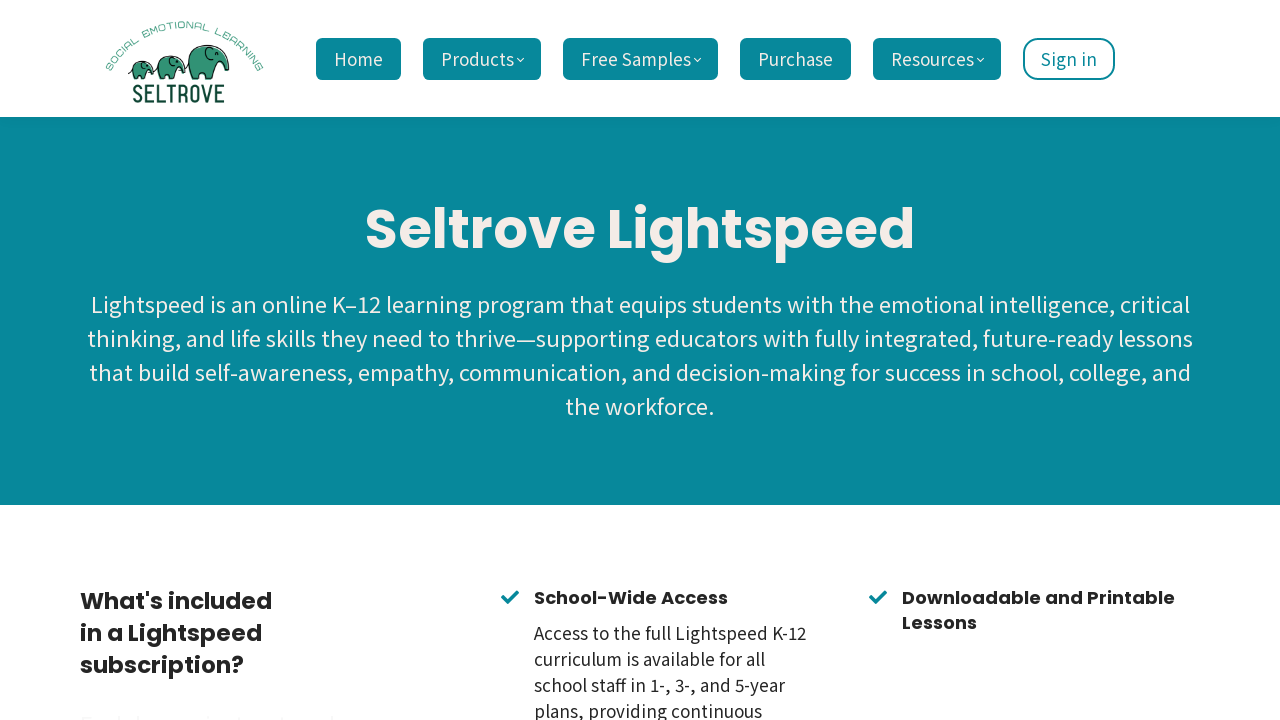

--- FILE ---
content_type: text/html;charset=UTF-8
request_url: https://seltrove.com/sel-lightspeed
body_size: 68035
content:

<!DOCTYPE html>
<html lang="en">
    <head>
        
    <title>Seltrove Home</title>


     <meta charset="UTF-8"> 
     <meta name="viewport" content="width=device-width, initial-scale=1"> 
     <meta name="author" content="Seltrove Education"> 
     <meta name="twitter:card" content="summary_large_image"> 
     <meta name="twitter:site" content="@"> 
     <meta name="twitter:title" content="Seltrove Home"> 
     <meta name="twitter:image" content="https://lwfiles.mycourse.app/seltrove-public/f0c41613010aad53487a579f2dfc66d5.png"> 
     <meta property="og:url" content="https://seltrove.com/sel-lightspeed"> 
     <meta property="og:title" content="Seltrove Home"> 
     <meta property="og:type" content="website"> 
     <meta property="og:image" content="https://lwfiles.mycourse.app/seltrove-public/f0c41613010aad53487a579f2dfc66d5.png"> 
     <meta property="og:site_name" content="Seltrove Education"> 
     <meta property="article:publisher" content="https://www.facebook.com/Ibtrove-1900295673599032"> 
     <meta name="csrf-token" content="e3a85b7b1db100af4b9ae98cc6a7960ebd1995bd6759457e9419d53d281ab216"> 

    <link rel="canonical" href="https://seltrove.com/sel-lightspeed"/>
		<link rel="icon" type="image/png" href="https://lwfiles.mycourse.app/seltrove-public/f0c41613010aad53487a579f2dfc66d5.png">
		<link rel="apple-touch-icon" type="image/png" href="https://lwfiles.mycourse.app/seltrove-public/f0c41613010aad53487a579f2dfc66d5.png">
		<script type='text/javascript'>var me=false;var environment='production';var imagePath='https://cdn.mycourse.app/v4.28.4';var server='//seltrove.com/api/';var fileServer='https://api.us-e1.learnworlds.com/';var api='https://api.us-e1.learnworlds.com/';var lw_client='602bcfaba3821c656025e3ae';var serverImg='https://lwfiles.mycourse.app/seltrove-public/';var subscriptionMode=false;var paymentsURL='https://seltrove.com/payment?product_id=';var clientURL='//seltrove.com';var SITENAME='Seltrove Education';var WHITELABEL=true;var WHITELABEL_SETTINGS='{"learn_more_admin_disabled":false,"learn_more_others_disabled":false}';var BILLING='C';var SITE_AFFILIATES={"active":false,"commissionRate":10,"cookieExpiration":30,"maturation":30,"selfRegister":false,"displayAffiliateCustomers":false,"displayAffiliateLeads":false,"products":[],"paymentMethods":["paypal","other"],"agreement":"","minAffiliateCommissionStatus":"mature","afterLoginNavigation":{"type":"dashboard","url":"","page":{"title":"Home","slug":"home"}}};var LWSettings={"deactive_components":{"ebook":false},"components_settings":{"dailynews":{"categories":false},"posts":{"tips":false,"livecode":false}}};var LWClient={"promotions":true,"learning_programs_one_off":true,"learning_programs_subscriptions":true,"integrations":true,"advanced_integrations":true,"financial_gateways":true,"theming":true,"pages_templates":true,"pages_builder_starter":true,"pages_builder_advanced_templates":true,"course_unit_completion":true,"course_unit_navigation_sequential":true,"course_unit_navigation":true,"pages_builder":true,"instructors":25,"seat_managers":10,"affiliates":true,"affiliates_partial":true,"question_bank":true,"account_manager":true,"certifications":true,"import_assessment_from_xls":true,"advanced_analytics":true,"free_courses":true,"private_courses":true,"private_enroll":true,"interactive_video":true,"white_label":true,"gamification":true,"includes":true,"admins":true,"ebooks":true,"social":true,"multilanguage":true,"learning_programs_free":true,"learning_programs_private":true,"videouploader":true,"api":true,"webhooks":true,"thank_you_page":true,"after_purchase_partial_settings":true,"after_purchase_settings":true,"pdf_watermark":true,"video_watermark":true,"video_transcript":true,"video_subtitles":true,"video_headings":true,"video_skin":true,"video_elements_basic":true,"video_elements_advanced":true,"video_thumbnail":true,"video_on_click_actions":true,"video_on_show_actions":true,"integration_zoom":true,"integration_webex":true,"integration_google_meet":true,"integration_teams":true,"integration_calendly":true,"integration_hubspot":true,"livesession_multiple_accounts":true,"scorm":true,"graded_scorm":true,"analytics_advanced_queries":true,"analytics_simple_queries":true,"custom_fonts":true,"custom_code_liquid_expressions":true,"mobile_app_submit":true,"file_assignment_course_unit":true,"popups":9223372036854775807,"user_login_permission":true,"site_flavor_export":true,"site_flavor_import":true,"site_templates":9223372036854775807,"report_scheduled_tasks_allowed":20,"bulk_actions":true,"import_users":true,"import_tags":true,"custom_auth_url":true,"new_assessment_marketing_form":true,"new_assessment_file_upload":true,"webcam_upload":true,"audio_upload":true,"saml":true,"openid":true,"user_roles_create_custom":true,"user_roles_segment":true,"user_impersonation":true,"user_roles_custom_roles_create_edit":9223372036854775807,"user_roles_predefined_roles_edit":true,"user_roles_assignable_user_roles":true,"user_roles_total_users_for_all_custom_roles":9223372036854775807,"automations":true,"user_groups":true,"user_groups_max_members":200,"nps":true,"qualification":true,"mobile_analytics":true,"signup_eligibility":true,"user_progress-mark-complete":true,"funnels":9223372036854775807,"tag_manager":true,"domain_rename":true,"mass_mails":true,"ai_reporting":true,"digital_credentials":true,"cross_school_resource_sharing":true,"same_school_resource_sharing_sync":true,"user_progress_matrix":true,"course_progress_matrix":true,"after_login_pages_based_on_user_tag":true,"assessments_video_response_time":40,"assessments_audio_response_time":120,"assessments_file_upload_size":20,"site_allowed_num_sso_settings":3,"referrals":true,"licenses":true,"gifts":true,"custom_orders":true};var oauthInfo='lw_client=602bcfaba3821c656025e3ae&access_token=';var assetsPath='https://cdn.mycourse.app/v4.28.4/_cdnAssets';var PAGES_IN_TOPBAR=[];var currencySymbol='$';var currencyCode='USD';var currencySymbolPosition='LEFT_SIGN_NO_SPACE';var currencyDecimalsSeparator='.';var currencyThousandsSeparator=',';var currencyDecimalsNum='2';var currencyUseVedic=false;var SOCIAL_LOGINS=["facebook","twitter","linkedin","google"];var ACTIVE_SSO_CONNECTIONS=[];var LW_AUTH_ENABLED=true;var SCHOOL_LOGO='f0c41613010aad53487a579f2dfc66d5.png';var LOGIN_FORM_TEMPLATE='loginForm2';var LOGIN_FORM_IMAGE='';var LWPackage='learning_center_yearly_3';var GATEWAYS=["paypal"];var COURSE_CONTINUE_SETTING=false;var MOBILE_SETTINGS={"mobile_logo":"","mobile_site_name":"","mobile_landing_page":null,"mobile_description":"Login to start learning","mobile_social_facebook_text":"Sign in with Facebook","mobile_social_twitter_text":"Sign in with Twitter","mobile_social_linkedin_text":"Sign in with Linkedin","mobile_social_google_text":"Sign in with Google","disabled_signup_alert_title":"Registration Disabled","disabled_signup_alert_text":"Please visit the school page from your browser in order to register and then use the app to access your courses.","disabled_signup_label_translation":"Registration is unavailable while using the app","mobile_signup":false,"mobile_social_display":false,"mobile_display_free_courses":false,"mobile_display_paid_courses":false,"mobile_allow_purchase":false};var DP_SETTINGS={"type":"euonly","cookies":false,"marketing":false,"email":false,"deletion_request":false,"rejectall":false,"guest_cookies_upd":false};var WEGLOT_ACTIVE=false;var DP_EU=false;var SITE_DISABLE_SIGNUP=false;var SITE_TRIGGER_USER_SIGNUP_ELIGIBILITY_CHECK=false;var ACTIVE_SITE_TEMPLATE='602bd02caea50a2b451dce37';var SITE_SOCIAL_FACEBOOK='https://www.facebook.com/Ibtrove-1900295673599032';var SITE_SOCIAL_TWITTER='';var SITE_SOCIAL_INSTAGRAM='';var SITE_SOCIAL_YOUTUBE='';var SITE_SOCIAL_LINKEDIN='https://www.linkedin.com/company/seltrove';var SITE_SOCIAL_PINTEREST='';var SITE_DISABLED_APPS=["dailynews","workpad","people"];var USER_CUSTOM_FIELDS=[{"active":true,"name":"School Name","type":"text","key":"cf_schooname","icon_id":"nameIcon","icon_class":"","autotag":false,"user_value":null,"enable_validation":false,"constraint_rule":"custom","validation_regex":"\/\/","validation_fail_message":"","checkbox_label":null,"formData":[{"type":"signup","data":{"label":"School Name","isVisible":true,"required":true,"placeholder":"School Name","formId":"default"}}],"visibleTo":["admin","instructor","seatManager","segment","user"],"editableBy":["admin","seatManager","user"]}];var USER_SIGNUP_FIELDS=[{"active":true,"required":true,"type":"text","name":"username","order":"10","translationKey":"common.sign_up_what_name","placeholderTranslationKey":"common.sign_up_name"},{"active":true,"required":true,"type":"email","name":"email","order":"20","translationKey":"common.sign_up_what_email","placeholderTranslationKey":"common.sign_up_email"},{"active":true,"required":true,"type":"password","name":"password","order":"30","translationKey":"common.sign_up_what_password","placeholderTranslationKey":"common.sign_up_password"},{"active":true,"name":"School Name","type":"text","key":"cf_schooname","icon_id":"nameIcon","icon_class":"","autotag":false,"user_value":null,"enable_validation":false,"constraint_rule":"custom","validation_regex":"\/\/","validation_fail_message":"","checkbox_label":null,"formData":[{"type":"signup","data":{"label":"School Name","isVisible":true,"required":true,"placeholder":"School Name","formId":"default"}}],"visibleTo":["admin","instructor","seatManager","segment","user"],"editableBy":["admin","seatManager","user"],"translationKey":"","customField":true}];var SITE_USER_FIRST_LAST_NAME_ENABLED=false;var SITE_USER_FIRST_LAST_NAME_REQUIRED_FIELDS='last_name';var SITE_REGISTRATION_TERMS={"active":false,"required":false};var STYLES_CUSTOM_FONTS=[];var INVOICE_ADDITIONAL=false;var INVOICE_ADDITIONAL_REQUIRED=false;var INVOICE_ADDITIONAL_AUTOFILLED=true;var INVOICE_ADDITIONAL_LABEL='';var INVOICE_ADDITIONAL_TITLE='';var FINANCIAL_BILLING_INFO={"active":false,"locked":[],"standard_enabled":true,"standard":[{"active":true,"required":true,"name":"Name","signup_name":null,"type":"text","key":"bf_name","icon_id":"nameIcon","icon_class":"","user_value":null,"placeholder":null,"enable_validation":false,"constraint_rule":"custom","validation_regex":"\/\/","validation_fail_message":"","checkbox_label":null,"isFullWidth":false},{"active":true,"required":true,"name":"Address","signup_name":null,"type":"text","key":"bf_address","icon_id":"nameIcon","icon_class":"","user_value":null,"placeholder":null,"enable_validation":false,"constraint_rule":"custom","validation_regex":"\/\/","validation_fail_message":"","checkbox_label":null,"isFullWidth":false},{"active":true,"required":false,"name":"City","signup_name":null,"type":"text","key":"bf_city","icon_id":"nameIcon","icon_class":"","user_value":null,"placeholder":null,"enable_validation":false,"constraint_rule":"custom","validation_regex":"\/\/","validation_fail_message":"","checkbox_label":null,"isFullWidth":false},{"active":true,"required":true,"name":"Postal code","signup_name":null,"type":"text","key":"bf_postalcode","icon_id":"nameIcon","icon_class":"","user_value":null,"placeholder":null,"enable_validation":false,"constraint_rule":"custom","validation_regex":"\/\/","validation_fail_message":"","checkbox_label":null,"isFullWidth":false},{"active":true,"required":true,"name":"Country","signup_name":null,"type":"dropdown","key":"bf_country","icon_id":"nameIcon","icon_class":"","user_value":null,"placeholder":null,"enable_validation":false,"constraint_rule":"custom","validation_regex":"\/\/","validation_fail_message":"","checkbox_label":null,"isFullWidth":false,"options":[{"field_name":"Afghanistan","field_value":"AF"},{"field_name":"\u00c5land Islands","field_value":"AX"},{"field_name":"Albania","field_value":"AL"},{"field_name":"Algeria","field_value":"DZ"},{"field_name":"American Samoa","field_value":"AS"},{"field_name":"Andorra","field_value":"AD"},{"field_name":"Angola","field_value":"AO"},{"field_name":"Anguilla","field_value":"AI"},{"field_name":"Antarctica","field_value":"AQ"},{"field_name":"Antigua and Barbuda","field_value":"AG"},{"field_name":"Argentina","field_value":"AR"},{"field_name":"Armenia","field_value":"AM"},{"field_name":"Aruba","field_value":"AW"},{"field_name":"Australia","field_value":"AU"},{"field_name":"Austria","field_value":"AT"},{"field_name":"Azerbaijan","field_value":"AZ"},{"field_name":"Bahamas","field_value":"BS"},{"field_name":"Bahrain","field_value":"BH"},{"field_name":"Bangladesh","field_value":"BD"},{"field_name":"Barbados","field_value":"BB"},{"field_name":"Belarus","field_value":"BY"},{"field_name":"Belgium","field_value":"BE"},{"field_name":"Belize","field_value":"BZ"},{"field_name":"Benin","field_value":"BJ"},{"field_name":"Bermuda","field_value":"BM"},{"field_name":"Bhutan","field_value":"BT"},{"field_name":"Bolivia, Plurinational State of","field_value":"BO"},{"field_name":"Bonaire, Sint Eustatius and Saba","field_value":"BQ"},{"field_name":"Bosnia and Herzegovina","field_value":"BA"},{"field_name":"Botswana","field_value":"BW"},{"field_name":"Bouvet Island","field_value":"BV"},{"field_name":"Brazil","field_value":"BR"},{"field_name":"British Indian Ocean Territory","field_value":"IO"},{"field_name":"Brunei Darussalam","field_value":"BN"},{"field_name":"Bulgaria","field_value":"BG"},{"field_name":"Burkina Faso","field_value":"BF"},{"field_name":"Burundi","field_value":"BI"},{"field_name":"Cambodia","field_value":"KH"},{"field_name":"Cameroon","field_value":"CM"},{"field_name":"Canada","field_value":"CA"},{"field_name":"Cape Verde","field_value":"CV"},{"field_name":"Cayman Islands","field_value":"KY"},{"field_name":"Central African Republic","field_value":"CF"},{"field_name":"Chad","field_value":"TD"},{"field_name":"Chile","field_value":"CL"},{"field_name":"China","field_value":"CN"},{"field_name":"Christmas Island","field_value":"CX"},{"field_name":"Cocos (Keeling) Islands","field_value":"CC"},{"field_name":"Colombia","field_value":"CO"},{"field_name":"Comoros","field_value":"KM"},{"field_name":"Congo","field_value":"CG"},{"field_name":"Congo, the Democratic Republic of the","field_value":"CD"},{"field_name":"Cook Islands","field_value":"CK"},{"field_name":"Costa Rica","field_value":"CR"},{"field_name":"C\u00f4te d'Ivoire","field_value":"CI"},{"field_name":"Croatia","field_value":"HR"},{"field_name":"Cuba","field_value":"CU"},{"field_name":"Cura\u00e7ao","field_value":"CW"},{"field_name":"Cyprus","field_value":"CY"},{"field_name":"Czech Republic","field_value":"CZ"},{"field_name":"Denmark","field_value":"DK"},{"field_name":"Djibouti","field_value":"DJ"},{"field_name":"Dominica","field_value":"DM"},{"field_name":"Dominican Republic","field_value":"DO"},{"field_name":"Ecuador","field_value":"EC"},{"field_name":"Egypt","field_value":"EG"},{"field_name":"El Salvador","field_value":"SV"},{"field_name":"Equatorial Guinea","field_value":"GQ"},{"field_name":"Eritrea","field_value":"ER"},{"field_name":"Estonia","field_value":"EE"},{"field_name":"Ethiopia","field_value":"ET"},{"field_name":"Falkland Islands (Malvinas)","field_value":"FK"},{"field_name":"Faroe Islands","field_value":"FO"},{"field_name":"Fiji","field_value":"FJ"},{"field_name":"Finland","field_value":"FI"},{"field_name":"France","field_value":"FR"},{"field_name":"French Guiana","field_value":"GF"},{"field_name":"French Polynesia","field_value":"PF"},{"field_name":"French Southern Territories","field_value":"TF"},{"field_name":"Gabon","field_value":"GA"},{"field_name":"Gambia","field_value":"GM"},{"field_name":"Georgia","field_value":"GE"},{"field_name":"Germany","field_value":"DE"},{"field_name":"Ghana","field_value":"GH"},{"field_name":"Gibraltar","field_value":"GI"},{"field_name":"Greece","field_value":"GR"},{"field_name":"Greenland","field_value":"GL"},{"field_name":"Grenada","field_value":"GD"},{"field_name":"Guadeloupe","field_value":"GP"},{"field_name":"Guam","field_value":"GU"},{"field_name":"Guatemala","field_value":"GT"},{"field_name":"Guernsey","field_value":"GG"},{"field_name":"Guinea","field_value":"GN"},{"field_name":"Guinea-Bissau","field_value":"GW"},{"field_name":"Guyana","field_value":"GY"},{"field_name":"Haiti","field_value":"HT"},{"field_name":"Heard Island and McDonald Islands","field_value":"HM"},{"field_name":"Holy See (Vatican City State)","field_value":"VA"},{"field_name":"Honduras","field_value":"HN"},{"field_name":"Hong Kong","field_value":"HK"},{"field_name":"Hungary","field_value":"HU"},{"field_name":"Iceland","field_value":"IS"},{"field_name":"India","field_value":"IN"},{"field_name":"Indonesia","field_value":"ID"},{"field_name":"Iran, Islamic Republic of","field_value":"IR"},{"field_name":"Iraq","field_value":"IQ"},{"field_name":"Ireland","field_value":"IE"},{"field_name":"Isle of Man","field_value":"IM"},{"field_name":"Israel","field_value":"IL"},{"field_name":"Italy","field_value":"IT"},{"field_name":"Jamaica","field_value":"JM"},{"field_name":"Japan","field_value":"JP"},{"field_name":"Jersey","field_value":"JE"},{"field_name":"Jordan","field_value":"JO"},{"field_name":"Kazakhstan","field_value":"KZ"},{"field_name":"Kenya","field_value":"KE"},{"field_name":"Kiribati","field_value":"KI"},{"field_name":"Korea, Democratic People's Republic of","field_value":"KP"},{"field_name":"Korea, Republic of","field_value":"KR"},{"field_name":"Kuwait","field_value":"KW"},{"field_name":"Kyrgyzstan","field_value":"KG"},{"field_name":"Lao People's Democratic Republic","field_value":"LA"},{"field_name":"Latvia","field_value":"LV"},{"field_name":"Lebanon","field_value":"LB"},{"field_name":"Lesotho","field_value":"LS"},{"field_name":"Liberia","field_value":"LR"},{"field_name":"Libya","field_value":"LY"},{"field_name":"Liechtenstein","field_value":"LI"},{"field_name":"Lithuania","field_value":"LT"},{"field_name":"Luxembourg","field_value":"LU"},{"field_name":"Macao","field_value":"MO"},{"field_name":"Macedonia, the former Yugoslav Republic of","field_value":"MK"},{"field_name":"Madagascar","field_value":"MG"},{"field_name":"Malawi","field_value":"MW"},{"field_name":"Malaysia","field_value":"MY"},{"field_name":"Maldives","field_value":"MV"},{"field_name":"Mali","field_value":"ML"},{"field_name":"Malta","field_value":"MT"},{"field_name":"Marshall Islands","field_value":"MH"},{"field_name":"Martinique","field_value":"MQ"},{"field_name":"Mauritania","field_value":"MR"},{"field_name":"Mauritius","field_value":"MU"},{"field_name":"Mayotte","field_value":"YT"},{"field_name":"Mexico","field_value":"MX"},{"field_name":"Micronesia, Federated States of","field_value":"FM"},{"field_name":"Moldova, Republic of","field_value":"MD"},{"field_name":"Monaco","field_value":"MC"},{"field_name":"Mongolia","field_value":"MN"},{"field_name":"Montenegro","field_value":"ME"},{"field_name":"Montserrat","field_value":"MS"},{"field_name":"Morocco","field_value":"MA"},{"field_name":"Mozambique","field_value":"MZ"},{"field_name":"Myanmar","field_value":"MM"},{"field_name":"Namibia","field_value":"NA"},{"field_name":"Nauru","field_value":"NR"},{"field_name":"Nepal","field_value":"NP"},{"field_name":"Netherlands","field_value":"NL"},{"field_name":"New Caledonia","field_value":"NC"},{"field_name":"New Zealand","field_value":"NZ"},{"field_name":"Nicaragua","field_value":"NI"},{"field_name":"Niger","field_value":"NE"},{"field_name":"Nigeria","field_value":"NG"},{"field_name":"Niue","field_value":"NU"},{"field_name":"Norfolk Island","field_value":"NF"},{"field_name":"Northern Mariana Islands","field_value":"MP"},{"field_name":"Norway","field_value":"NO"},{"field_name":"Oman","field_value":"OM"},{"field_name":"Pakistan","field_value":"PK"},{"field_name":"Palau","field_value":"PW"},{"field_name":"Palestinian Territory, Occupied","field_value":"PS"},{"field_name":"Panama","field_value":"PA"},{"field_name":"Papua New Guinea","field_value":"PG"},{"field_name":"Paraguay","field_value":"PY"},{"field_name":"Peru","field_value":"PE"},{"field_name":"Philippines","field_value":"PH"},{"field_name":"Pitcairn","field_value":"PN"},{"field_name":"Poland","field_value":"PL"},{"field_name":"Portugal","field_value":"PT"},{"field_name":"Puerto Rico","field_value":"PR"},{"field_name":"Qatar","field_value":"QA"},{"field_name":"R\u00e9union","field_value":"RE"},{"field_name":"Romania","field_value":"RO"},{"field_name":"Russian Federation","field_value":"RU"},{"field_name":"Rwanda","field_value":"RW"},{"field_name":"Saint Barth\u00e9lemy","field_value":"BL"},{"field_name":"Saint Helena, Ascension and Tristan da Cunha","field_value":"SH"},{"field_name":"Saint Kitts and Nevis","field_value":"KN"},{"field_name":"Saint Lucia","field_value":"LC"},{"field_name":"Saint Martin (French part)","field_value":"MF"},{"field_name":"Saint Pierre and Miquelon","field_value":"PM"},{"field_name":"Saint Vincent and the Grenadines","field_value":"VC"},{"field_name":"Samoa","field_value":"WS"},{"field_name":"San Marino","field_value":"SM"},{"field_name":"Sao Tome and Principe","field_value":"ST"},{"field_name":"Saudi Arabia","field_value":"SA"},{"field_name":"Senegal","field_value":"SN"},{"field_name":"Serbia","field_value":"RS"},{"field_name":"Seychelles","field_value":"SC"},{"field_name":"Sierra Leone","field_value":"SL"},{"field_name":"Singapore","field_value":"SG"},{"field_name":"Sint Maarten (Dutch part)","field_value":"SX"},{"field_name":"Slovakia","field_value":"SK"},{"field_name":"Slovenia","field_value":"SI"},{"field_name":"Solomon Islands","field_value":"SB"},{"field_name":"Somalia","field_value":"SO"},{"field_name":"South Africa","field_value":"ZA"},{"field_name":"South Georgia and the South Sandwich Islands","field_value":"GS"},{"field_name":"South Sudan","field_value":"SS"},{"field_name":"Spain","field_value":"ES"},{"field_name":"Sri Lanka","field_value":"LK"},{"field_name":"Sudan","field_value":"SD"},{"field_name":"Suriname","field_value":"SR"},{"field_name":"Svalbard and Jan Mayen","field_value":"SJ"},{"field_name":"Swaziland","field_value":"SZ"},{"field_name":"Sweden","field_value":"SE"},{"field_name":"Switzerland","field_value":"CH"},{"field_name":"Syrian Arab Republic","field_value":"SY"},{"field_name":"Taiwan","field_value":"TW"},{"field_name":"Tajikistan","field_value":"TJ"},{"field_name":"Tanzania, United Republic of","field_value":"TZ"},{"field_name":"Thailand","field_value":"TH"},{"field_name":"Timor-Leste","field_value":"TL"},{"field_name":"Togo","field_value":"TG"},{"field_name":"Tokelau","field_value":"TK"},{"field_name":"Tonga","field_value":"TO"},{"field_name":"Trinidad and Tobago","field_value":"TT"},{"field_name":"Tunisia","field_value":"TN"},{"field_name":"Turkey","field_value":"TR"},{"field_name":"Turkmenistan","field_value":"TM"},{"field_name":"Turks and Caicos Islands","field_value":"TC"},{"field_name":"Tuvalu","field_value":"TV"},{"field_name":"Uganda","field_value":"UG"},{"field_name":"Ukraine","field_value":"UA"},{"field_name":"United Arab Emirates","field_value":"AE"},{"field_name":"United Kingdom","field_value":"GB"},{"field_name":"United States","field_value":"US"},{"field_name":"United States Minor Outlying Islands","field_value":"UM"},{"field_name":"Uruguay","field_value":"UY"},{"field_name":"Uzbekistan","field_value":"UZ"},{"field_name":"Vanuatu","field_value":"VU"},{"field_name":"Venezuela, Bolivarian Republic of","field_value":"VE"},{"field_name":"Viet Nam","field_value":"VN"},{"field_name":"Virgin Islands, British","field_value":"VG"},{"field_name":"Virgin Islands, U.S.","field_value":"VI"},{"field_name":"Wallis and Futuna","field_value":"WF"},{"field_name":"Western Sahara","field_value":"EH"},{"field_name":"Yemen","field_value":"YE"},{"field_name":"Zambia","field_value":"ZM"},{"field_name":"Zimbabwe","field_value":"ZW"}]},{"active":true,"required":false,"name":"Business TAX ID","signup_name":null,"type":"text","key":"bf_taxid","icon_id":"nameIcon","icon_class":"","user_value":null,"placeholder":null,"enable_validation":false,"constraint_rule":"custom","validation_regex":"\/\/","validation_fail_message":"","checkbox_label":null,"isFullWidth":false}],"fields":[],"boleto":[{"active":true,"required":false,"name":"Brazilian Tax ID","signup_name":null,"type":"text","key":"bf_brazilian_tax_id","icon_id":"nameIcon","icon_class":"","user_value":null,"placeholder":null,"enable_validation":true,"constraint_rule":"custom","validation_regex":"\/^([0-9]{3}|[0-9]{2}).[0-9]{3}.[0-9]{3}([-][0-9]{2}|(\/([0-9]{4}\\-([0-9]{2}))))$\/","validation_fail_message":"Invalid Tax id format. Example 000.000.000-00 or 00.000.000\/0000-00","checkbox_label":null,"isFullWidth":false},{"active":true,"required":false,"name":"Brazilian State","signup_name":null,"type":"dropdown","key":"bf_brazilian_states","icon_id":"nameIcon","icon_class":"","user_value":null,"placeholder":null,"enable_validation":false,"constraint_rule":"custom","validation_regex":"\/\/","validation_fail_message":"","checkbox_label":null,"isFullWidth":false,"options":[{"field_name":"Acre","field_value":"AC"},{"field_name":"Alagoas","field_value":"AL"},{"field_name":"Amap\u00e1","field_value":"AP"},{"field_name":"Amazonas","field_value":"AM"},{"field_name":"Bahia","field_value":"BA"},{"field_name":"Cear\u00e1","field_value":"CE"},{"field_name":"Distrito Federal","field_value":"DF"},{"field_name":"Esp\u00edrito Santo","field_value":"ES"},{"field_name":"Goi\u00e1s","field_value":"GO"},{"field_name":"Maranh\u00e3o","field_value":"MA"},{"field_name":"Mato Grosso","field_value":"MT"},{"field_name":"Mato Grosso do Sul","field_value":"MS"},{"field_name":"Minas Gerais","field_value":"MG"},{"field_name":"Par\u00e1","field_value":"PA"},{"field_name":"Para\u00edba","field_value":"PB"},{"field_name":"Paran\u00e1","field_value":"PR"},{"field_name":"Pernambuco","field_value":"PE"},{"field_name":"Piau\u00ed","field_value":"PI"},{"field_name":"Rio de Janeiro","field_value":"RJ"},{"field_name":"Rio Grande do Norte","field_value":"RN"},{"field_name":"Rio Grande do Sul","field_value":"RS"},{"field_name":"Rond\u00f4nia","field_value":"RO"},{"field_name":"Roraima","field_value":"RR"},{"field_name":"Santa Catarina","field_value":"SC"},{"field_name":"S\u00e3o Paulo","field_value":"SP"},{"field_name":"Sergipe","field_value":"SE"},{"field_name":"Tocantins","field_value":"TO"}]}],"boleto_enabled":false};var FINANCIAL_INVOICE_DISABLED=false;var TAX_SERVICE={"name":"","enabled":null,"has_billing_details":false,"has_checkout_tax_analysis":false,"has_stripe_tax_rates":false,"has_invoice_preview":false,"has_business_tax_validation":false,"throws_errors":false,"tax_behavior":null};var STRIPE_ACCOUNT_COUNTRY='';var STRIPE_CONNECT_ACCOUNT_ID=false;var ACTIVE_STRIPE_SOURCE_PAYMENT_METHODS=[];var FINANCIAL_STRIPE_BILLING_ADDRESS=false;var FINANCIAL_STRIPE_DISABLE_LINK=false;var FINANCIAL_STRIPE_VAT=false;var FINANCIAL_TERMS=false;var SCHOOL_SUPPORT={"teacher":null,"tech":null};var currentSiteTemplateStyles={"typography":{"*":{"fontFamily":"Barlow"},"learnworlds-heading-large":{"fontFamily":"Poppins","fontWeight":"bold","fontSize":54,"letterSpacing":"0","lineHeight":"1.2","textTransform":"none"},"learnworlds-heading-normal":{"fontFamily":"Poppins","fontWeight":"bold","fontSize":48,"letterSpacing":"0","lineHeight":"1.2","textTransform":"none"},"learnworlds-heading-small":{"fontFamily":"Poppins","fontWeight":"bold","fontSize":38,"letterSpacing":"0","lineHeight":"1.2","textTransform":"none"},"learnworlds-subheading-large":{"fontFamily":"Poppins","fontWeight":"bold","fontSize":48,"letterSpacing":"0","lineHeight":"1.2","textTransform":"none"},"learnworlds-subheading-normal":{"fontFamily":"Poppins","fontWeight":"bold","fontSize":38,"letterSpacing":"0","lineHeight":"1.2","textTransform":"none"},"learnworlds-subheading-small":{"fontFamily":"Poppins","fontWeight":"bold","fontSize":23,"letterSpacing":"0","lineHeight":"1.2","textTransform":"none"},"learnworlds-heading3-large":{"fontFamily":"Poppins","fontWeight":"bold","fontSize":38,"letterSpacing":"0","lineHeight":"1.4","textTransform":"none"},"learnworlds-heading3-normal":{"fontFamily":"Poppins","fontWeight":"bold","fontSize":23,"letterSpacing":"0","lineHeight":"1.4","textTransform":"none"},"learnworlds-heading3-small":{"fontFamily":"Poppins","fontWeight":"bold","fontSize":18,"letterSpacing":"0","lineHeight":"1.4","textTransform":"none"},"learnworlds-heading4-large":{"fontFamily":"Poppins","fontWeight":"bold","fontSize":23,"letterSpacing":"0","lineHeight":"1.4","textTransform":"none"},"learnworlds-heading4-normal":{"fontFamily":"Poppins","fontWeight":"bold","fontSize":18,"letterSpacing":"0","lineHeight":"1.4","textTransform":"none"},"learnworlds-heading4-small":{"fontFamily":"Poppins","fontWeight":"bold","fontSize":14,"letterSpacing":"0","lineHeight":"1.4","textTransform":"none"},"learnworlds-main-text-huge":{"fontFamily":"Noto Sans JP","fontSize":32,"fontWeight":"300","letterSpacing":"0","lineHeight":"1","textTransform":"none"},"learnworlds-main-text-very-large":{"fontFamily":"Noto Sans JP","fontSize":26,"fontWeight":"normal","letterSpacing":"0","lineHeight":"1.55","textTransform":"none"},"learnworlds-main-text-large":{"fontFamily":"Noto Sans JP","fontSize":22,"fontWeight":"normal","letterSpacing":"0","lineHeight":"1.55","textTransform":"none"},"learnworlds-main-text-normal":{"fontFamily":"Noto Sans JP","fontSize":17,"fontWeight":"normal","letterSpacing":"0","lineHeight":"1.55","textTransform":"none"},"learnworlds-main-text-small":{"fontFamily":"Noto Sans JP","fontSize":15,"fontWeight":"normal","letterSpacing":"0","lineHeight":"1.55","textTransform":"none"},"learnworlds-main-text-very-small":{"fontFamily":"Noto Sans JP","fontSize":13,"fontWeight":"normal","letterSpacing":"0","lineHeight":"1.55","textTransform":"none"},"learnworlds-main-text-tiny":{"fontFamily":"Noto Sans JP","fontSize":10,"fontWeight":"normal","letterSpacing":"0","lineHeight":"1.55","textTransform":"none"},"learnworlds-overline-text":{"fontFamily":"Noto Sans JP","fontSize":15,"fontWeight":"bold","letterSpacing":"0.1","lineHeight":"1.55","textTransform":"uppercase"},"learnworlds-quote-text":{"fontFamily":"Noto Sans JP","fontSize":32,"fontWeight":"normal","letterSpacing":"0","lineHeight":"1.55","textTransform":"none"},"learnworlds-size-small":{"paddingBottom":"40","paddingTop":"40"},"learnworlds-size-normal":{"paddingBottom":"80","paddingTop":"80"},"learnworlds-size-large":{"paddingBottom":"120","paddingTop":"120"},"learnworlds-size-extra-large":{"paddingBottom":"160","paddingTop":"160"}},"input":{"learnworlds-button-large":{"fontFamily":"Noto Sans JP","fontWeight":"normal","fontSize":20,"letterSpacing":"0","textTransform":"none","borderRadius":62,"paddingTop":20,"paddingRight":60,"paddingBottom":20,"paddingLeft":60},"learnworlds-button-normal":{"fontFamily":"Noto Sans JP","fontWeight":"normal","fontSize":16,"letterSpacing":"0","textTransform":"none","borderRadius":36,"paddingTop":15,"paddingRight":40,"paddingBottom":15,"paddingLeft":40},"learnworlds-button-small":{"fontFamily":"Noto Sans JP","fontWeight":"normal","fontSize":14,"letterSpacing":"0","textTransform":"none","borderRadius":30,"paddingTop":11,"paddingRight":32,"paddingBottom":11,"paddingLeft":32},"learnworlds-input-large":{"fontFamily":"Noto Sans JP","fontSize":20,"lineHeight":"1","fontWeight":"normal","letterSpacing":"0","textTransform":"none","paddingTop":20,"paddingRight":20,"paddingBottom":20,"paddingLeft":20,"borderRadius":36},"learnworlds-input-normal":{"fontFamily":"Noto Sans JP","fontSize":18,"lineHeight":"1","fontWeight":"normal","letterSpacing":"0","textTransform":"none","paddingTop":15,"paddingRight":15,"paddingBottom":15,"paddingLeft":15,"borderRadius":36},"learnworlds-input-small":{"fontFamily":"Noto Sans JP","fontSize":14,"lineHeight":"1","fontWeight":"normal","letterSpacing":"0","textTransform":"none","paddingTop":11,"paddingRight":11,"paddingBottom":11,"paddingLeft":11,"borderRadius":30}},"colors":{"lw-brand-bg":{"color":"#07889B","textType":"light","lessVars":{"brand-color":"#07889B","text-over-brandbg-color":"@light-text-color"}},"lw-dark-bg":{"color":"#04606D","textType":"light","lessVars":{"dark-bg-color":"#04606D","text-over-darkbg-color":"@light-text-color"}},"lw-light-bg":{"color":"#F4ECE7","textType":"dark","lessVars":{"light-bg-color":"#F4ECE7","text-over-lightbg-color":"@dark-text-color"}},"lw-brand-accent1-bg":{"color":"#E37222","textType":"dark","lessVars":{"brand-accent1-color":"#E37222","text-over-brandaccent1bg-color":"@dark-text-color"}},"lw-brand-accent2-bg":{"color":"#66B9BF","textType":"dark","lessVars":{"brand-accent2-color":"#66B9BF","text-over-brandaccent2bg-color":"@dark-text-color"}},"lw-light-text":{"color":"#F4ECE7","lessVars":{"lw-light-text":"#ffffff","light-text-color":"#F4ECE7"}},"lw-dark-text":{"color":"#252525","lessVars":{"lw-dark-text":"#18364A","dark-text-color":"#252525"}},"lw-body-bg":{"color":"#FFFFFF","textType":"dark","lessVars":{"body-bg":"#ffffff","body-bg-color":"#FFFFFF","text-over-bodybg-color":"@dark-text-color"}},"lw-link-text":{"color":"#E37222","lessVars":{"link-text-color":"#E37222"}}},"fonts":["Poppins","Noto Sans JP","Montserrat"]};var admins_commission=false;var assessments_video_response_time=40;var assessments_audio_response_time=120;var assessments_file_upload_size=20;var COMPANION_URL='https://medialibrary.mycourse.app';var ECOMMERCE_SETTINGS={"cartEnabled":false,"floatingCartEnabled":false,"floatingCartIconVisibilityMode":"whenCartIsNotEmpty","floatingCartIconSize":"medium","floatingCartIconPosition":"top","gifts":{"active":false,"showButtonInCoursePage":false,"showButtonInCourseCatalog":false},"licenses":{"active":false,"showButtonInCoursePage":false,"showButtonInCourseCatalog":false}};var dateFormat={"short":"DD MMM YYYY","shortWithTime":"DD MMM YYYY HH:mm","long":"D MMMM, YYYY","longWithTime":"D MMMM, YYYY HH:mm"};var site_enable_contextual_cookies=false;var SITE_PASSWORD_SETTINGS={"has_unmask_enabled":false,"has_confirm_enabled":false,"minimum_characters":"6","maximum_characters":"50","check_uppercase":false,"check_lowercase":false,"check_digit":false,"check_special_chars":false};var userImpersonation=false;var activeSiteTemplate='602bd02caea50a2b451dce37';</script>
		<script type='text/javascript'>var pageState={"id":"660432681f7992891205d114","slug":"sel-lightspeed","pageSource":null,"sections":{"section_1642496858533_264":{"sectionType":"section","sectionId":"section_1642496858533_264","styles":{"desktop":{"#section_1642496858533_264":{"borderTopWidth":"0px"}}},"anchor":"","videoMediaData":{"params":{"autoplay":true,"mute":true,"loop":false,"popup":false}},"embedMediaData":null,"imageMediaData":null,"svgMediaData":null,"selectedMedia":null,"version":"v1","responsiveHeightClass":{"desktop":"","tablet-portrait":"","tablet-landscape":"","smartphone-portrait":"","smartphone-landscape":""},"responsiveAlignmentClass":{"desktop":"","tablet-portrait":"","tablet-landscape":"","smartphone-portrait":"","smartphone-landscape":""},"itemVisibilitySettings":null,"itemVisibilityStartTime":null,"itemVisibilityEndTime":null},"section_1711534076399_2613":{"sectionType":"section","sectionId":"section_1711534076399_2613","styles":{"desktop":{"#section_1711534076399_2613 __DOT__on-top":{"height":"61px"},"#section_1711534076399_2613":[]}},"anchor":"","videoMediaData":{"params":{"autoplay":true,"mute":true,"loop":false,"popup":false}},"embedMediaData":null,"imageMediaData":null,"svgMediaData":null,"selectedMedia":null,"version":"v1","responsiveHeightClass":{"desktop":"","tablet-portrait":"","tablet-landscape":"","smartphone-portrait":"","smartphone-landscape":""},"responsiveAlignmentClass":{"desktop":"","tablet-portrait":"","tablet-landscape":"","smartphone-portrait":"","smartphone-landscape":""},"itemVisibilitySettings":null,"itemVisibilityStartTime":null,"itemVisibilityEndTime":null,"effectTrigger":"entranceAnimations","animationData":{"animationType":"fade-in","animationDelay":1}},"section_1730625861264_503":{"sectionType":"section","sectionId":"section_1730625861264_503","styles":{"desktop":{"#section_1730625861264_503 __DOT__on-bottom":{"fill":"#b8c3f2","height":"180px"},"#section_1730625861264_503 __DOT__on-top":{"width":"60%"},"#section_1730625861264_503":{"paddingBottom":"10px"}}},"anchor":"section4","videoMediaData":{"params":{"autoplay":true,"mute":true,"loop":false,"popup":false}},"embedMediaData":null,"imageMediaData":null,"svgMediaData":null,"selectedMedia":null,"version":"v1","responsiveHeightClass":{"desktop":"learnworlds-size-large","tablet-portrait":"","tablet-landscape":"","smartphone-portrait":"","smartphone-landscape":""},"responsiveAlignmentClass":{"desktop":"","tablet-portrait":"","tablet-landscape":"","smartphone-portrait":"","smartphone-landscape":""},"itemVisibilitySettings":null,"itemVisibilityStartTime":null,"itemVisibilityEndTime":null},"section_1730577898182_523":{"sectionType":"section","sectionId":"section_1730577898182_523","styles":null,"anchor":"","videoMediaData":{"params":{"autoplay":true,"mute":true,"loop":false,"popup":false}},"embedMediaData":null,"imageMediaData":null,"svgMediaData":null,"selectedMedia":null,"version":"v1","responsiveHeightClass":{"desktop":"","tablet-portrait":"","tablet-landscape":"","smartphone-portrait":"","smartphone-landscape":""},"responsiveAlignmentClass":{"desktop":"","tablet-portrait":"","tablet-landscape":"","smartphone-portrait":"","smartphone-landscape":""},"itemVisibilitySettings":null,"itemVisibilityStartTime":null,"itemVisibilityEndTime":null},"section_1730578275545_664":{"sectionType":"section","sectionId":"section_1730578275545_664","styles":null,"anchor":"","videoMediaData":{"params":{"autoplay":true,"mute":true,"loop":false,"popup":false}},"embedMediaData":null,"imageMediaData":null,"svgMediaData":null,"selectedMedia":null,"version":"v1","responsiveHeightClass":{"desktop":"","tablet-portrait":"","tablet-landscape":"","smartphone-portrait":"","smartphone-landscape":""},"responsiveAlignmentClass":{"desktop":"","tablet-portrait":"","tablet-landscape":"","smartphone-portrait":"","smartphone-landscape":""},"itemVisibilitySettings":null,"itemVisibilityStartTime":null,"itemVisibilityEndTime":null},"section_1730578617164_708":{"sectionType":"section","sectionId":"section_1730578617164_708","styles":null,"anchor":"","videoMediaData":{"params":{"autoplay":true,"mute":true,"loop":false,"popup":false}},"embedMediaData":null,"imageMediaData":null,"svgMediaData":null,"selectedMedia":null,"version":"v1","responsiveHeightClass":{"desktop":"","tablet-portrait":"","tablet-landscape":"","smartphone-portrait":"","smartphone-landscape":""},"responsiveAlignmentClass":{"desktop":"","tablet-portrait":"","tablet-landscape":"","smartphone-portrait":"","smartphone-landscape":""},"itemVisibilitySettings":null,"itemVisibilityStartTime":null,"itemVisibilityEndTime":null},"section_1719090913110_431":{"sectionType":"section","sectionId":"section_1719090913110_431","styles":{"desktop":{"#section_1719090913110_431 __DOT__js-learnworlds-overlay":{"display":"block"},"#section_1719090913110_431":[]}},"anchor":"","videoMediaData":{"params":{"autoplay":true,"mute":true,"loop":true,"popup":false},"video":{"videoId":"dac376ebi8","type":"wistia"}},"embedMediaData":null,"imageMediaData":{"title":"unsplash-XkKCui44iM0","tags":null,"width":1080,"height":720,"size":135,"name":"\/7aa54dcd8ea862b2cb80c341954c5e45.jpeg","access":"public","created":1670574707.157061,"modified":1670574707.157061,"user":{"username":"Tech Support"},"id":"6392f273e0611f43620e8af4","modifiedF":"2022-12-09 10:31:47","link":"https:\/\/lwfilesdev.mycourse.app\/dev-public\/7aa54dcd8ea862b2cb80c341954c5e45.jpeg","link_small":"https:\/\/api.dev-slider-widget.eu-w1.learnworlds.com\/imagefile\/https:\/\/lwfilesdev.mycourse.app\/dev-public\/7aa54dcd8ea862b2cb80c341954c5e45.jpeg?client_id=60004a6de11ac0798538ccc2&width=350&height=0","uploadFromUnsplash":false},"svgMediaData":null,"selectedMedia":"Image","version":"v1","responsiveHeightClass":{"desktop":"learnworlds-size-small","tablet-portrait":"learnworlds-size-small","tablet-landscape":"learnworlds-size-small","smartphone-portrait":"","smartphone-landscape":"learnworlds-size-small"},"responsiveAlignmentClass":{"desktop":"","tablet-portrait":"","tablet-landscape":"","smartphone-portrait":"","smartphone-landscape":""},"itemVisibilitySettings":null,"itemVisibilityStartTime":null,"itemVisibilityEndTime":null,"effectName":"none","effects":null,"effectTrigger":"scrollEffects"},"section_1719091046330_498":{"sectionType":"section","sectionId":"section_1719091046330_498","styles":null,"anchor":"","videoMediaData":{"params":{"autoplay":true,"mute":true,"loop":false,"popup":false}},"embedMediaData":null,"imageMediaData":null,"svgMediaData":null,"selectedMedia":null,"version":"v1","responsiveHeightClass":{"desktop":"","tablet-portrait":"","tablet-landscape":"","smartphone-portrait":"","smartphone-landscape":""},"responsiveAlignmentClass":{"desktop":"","tablet-portrait":"","tablet-landscape":"","smartphone-portrait":"","smartphone-landscape":""},"itemVisibilitySettings":null,"itemVisibilityStartTime":null,"itemVisibilityEndTime":null},"section_1713015007735_475":{"sectionType":"section","sectionId":"section_1713015007735_475","styles":null,"anchor":"","videoMediaData":{"params":{"autoplay":true,"mute":true,"loop":false,"popup":false}},"embedMediaData":null,"imageMediaData":null,"svgMediaData":null,"selectedMedia":null,"version":"v1","responsiveHeightClass":{"desktop":"","tablet-portrait":"","tablet-landscape":"","smartphone-portrait":"","smartphone-landscape":""},"responsiveAlignmentClass":{"desktop":"","tablet-portrait":"","tablet-landscape":"","smartphone-portrait":"","smartphone-landscape":""},"itemVisibilitySettings":null,"itemVisibilityStartTime":null,"itemVisibilityEndTime":null},"section_1731517215871_390":{"sectionType":"section","sectionId":"section_1731517215871_390","styles":{"desktop":{"#section_1731517215871_390 __DOT__on-top":{"height":"78px"},"#section_1731517215871_390":[]}},"anchor":"","videoMediaData":{"params":{"autoplay":true,"mute":true,"loop":false,"popup":false}},"embedMediaData":null,"imageMediaData":null,"svgMediaData":null,"selectedMedia":null,"version":"v1","responsiveHeightClass":{"desktop":"","tablet-portrait":"","tablet-landscape":"","smartphone-portrait":"","smartphone-landscape":""},"responsiveAlignmentClass":{"desktop":"","tablet-portrait":"","tablet-landscape":"","smartphone-portrait":"","smartphone-landscape":""},"itemVisibilitySettings":null,"itemVisibilityStartTime":null,"itemVisibilityEndTime":null,"effectTrigger":"entranceAnimations","animationData":{"animationType":"fade-in","animationDelay":2}},"section_1738420774289_340":{"sectionType":"section","sectionId":"section_1738420774289_340","styles":null,"anchor":"","videoMediaData":{"params":{"autoplay":true,"mute":true,"loop":false,"popup":false}},"embedMediaData":null,"imageMediaData":null,"svgMediaData":null,"selectedMedia":null,"version":"v1","responsiveHeightClass":{"desktop":"","tablet-portrait":"","tablet-landscape":"","smartphone-portrait":"","smartphone-landscape":""},"responsiveAlignmentClass":{"desktop":"","tablet-portrait":"","tablet-landscape":"","smartphone-portrait":"","smartphone-landscape":""},"itemVisibilitySettings":null,"itemVisibilityStartTime":null,"itemVisibilityEndTime":null},"section_1642497490115_443":{"sectionType":"section","sectionId":"section_1642497490115_443","styles":{"desktop":{"#section_1642497490115_443":[],"#section_1642497490115_443 __DOT__on-bottom":{"height":"91px"}}},"anchor":"","videoMediaData":{"params":{"autoplay":true,"mute":true,"loop":false,"popup":false}},"embedMediaData":null,"imageMediaData":null,"svgMediaData":null,"selectedMedia":null,"version":"v1","responsiveHeightClass":{"desktop":"","tablet-portrait":"","tablet-landscape":"","smartphone-portrait":"","smartphone-landscape":""},"responsiveAlignmentClass":{"desktop":"","tablet-portrait":"","tablet-landscape":"","smartphone-portrait":"","smartphone-landscape":""},"itemVisibilitySettings":null,"itemVisibilityStartTime":null,"itemVisibilityEndTime":null}},"elements":{"el_1642496858584_276":{"elementType":"column-wrapper","elementId":"el_1642496858584_276","styles":null,"linkData":[],"responsiveAlignmentClass":{"desktop":"","tablet-portrait":"","tablet-landscape":"","smartphone-portrait":"","smartphone-landscape":""},"responsiveColumnGutterClass":{"desktop":"","tablet-portrait":"","tablet-landscape":"","smartphone-portrait":"","smartphone-landscape":""},"responsiveColumnsWrapperTypeClass":{"desktop":"","tablet-portrait":"","tablet-landscape":"","smartphone-portrait":"","smartphone-landscape":""},"itemVisibilitySettings":null},"el_1642496858585_277":{"elementType":"column","elementId":"el_1642496858585_277","styles":null,"linkData":[],"selectedMedia":"","imageMediaData":null,"svgMediaData":null,"responsiveAlignmentClass":{"desktop":"","tablet-portrait":"","tablet-landscape":"","smartphone-portrait":"","smartphone-landscape":""},"itemVisibilitySettings":null,"animationData":null},"el_1642496858587_278":{"version":"v1","elementType":"text","elementId":"el_1642496858587_278","styles":null,"linkData":[],"visibility":""},"el_1642496858589_279":{"version":"v1","elementType":"text","elementId":"el_1642496858589_279","styles":null,"linkData":[],"visibility":""},"el_1711534076428_2644":{"elementType":"column-wrapper","elementId":"el_1711534076428_2644","styles":null,"linkData":[],"responsiveAlignmentClass":{"desktop":"","tablet-portrait":"","tablet-landscape":"","smartphone-portrait":"","smartphone-landscape":""},"responsiveColumnGutterClass":{"desktop":"","tablet-portrait":"","tablet-landscape":"","smartphone-portrait":"","smartphone-landscape":""},"responsiveColumnsWrapperTypeClass":{"desktop":"","tablet-portrait":"","tablet-landscape":"","smartphone-portrait":"","smartphone-landscape":""},"itemVisibilitySettings":null},"el_1711534076430_2645":{"elementType":"column","elementId":"el_1711534076430_2645","styles":null,"linkData":[],"selectedMedia":"","imageMediaData":null,"svgMediaData":null,"responsiveAlignmentClass":{"desktop":"","tablet-portrait":"","tablet-landscape":"","smartphone-portrait":"","smartphone-landscape":""},"itemVisibilitySettings":null},"el_1711534076431_2648":{"elementType":"column","elementId":"el_1711534076431_2648","styles":null,"linkData":[],"selectedMedia":"","imageMediaData":null,"svgMediaData":null,"responsiveAlignmentClass":{"desktop":"","tablet-portrait":"","tablet-landscape":"","smartphone-portrait":"","smartphone-landscape":""},"itemVisibilitySettings":null},"el_1711534076430_2646":{"version":"v1","elementType":"text","elementId":"el_1711534076430_2646","styles":null,"linkData":[],"visibility":""},"el_1711534076431_2647":{"version":"v1","elementType":"text","elementId":"el_1711534076431_2647","styles":null,"linkData":[],"visibility":"","effectTrigger":"scrollEffects","effectName":"fade-in","effects":{"opacity":{"active":true,"keyframes":[{"offset":0,"easing":"linear","value":1},{"offset":40,"easing":"linear","value":1},{"offset":60,"easing":"linear","value":1},{"offset":100,"easing":"linear","value":0}]},"move-x":{"active":false,"keyframes":[{"offset":0,"easing":"linear","value":0},{"offset":40,"easing":"linear","value":0},{"offset":60,"easing":"linear","value":0},{"offset":100,"easing":"linear","value":0}]}}},"el_1711534076431_2649":{"elementType":"column-wrapper","elementId":"el_1711534076431_2649","styles":null,"linkData":[],"responsiveAlignmentClass":{"desktop":"","tablet-portrait":"","tablet-landscape":"","smartphone-portrait":"","smartphone-landscape":""},"responsiveColumnGutterClass":{"desktop":"","tablet-portrait":"","tablet-landscape":"","smartphone-portrait":"","smartphone-landscape":""},"responsiveColumnsWrapperTypeClass":{"desktop":"","tablet-portrait":"","tablet-landscape":"","smartphone-portrait":"","smartphone-landscape":""},"itemVisibilitySettings":null},"el_1711534076432_2650":{"elementType":"column","elementId":"el_1711534076432_2650","styles":null,"linkData":[],"selectedMedia":"","imageMediaData":null,"svgMediaData":null,"responsiveAlignmentClass":{"desktop":"","tablet-portrait":"","tablet-landscape":"","smartphone-portrait":"","smartphone-landscape":""},"itemVisibilitySettings":null},"el_1711534076435_2654":{"elementType":"column","elementId":"el_1711534076435_2654","styles":null,"linkData":[],"selectedMedia":"","imageMediaData":null,"svgMediaData":null,"responsiveAlignmentClass":{"desktop":"","tablet-portrait":"","tablet-landscape":"","smartphone-portrait":"","smartphone-landscape":""},"itemVisibilitySettings":null},"el_1711534076438_2658":{"elementType":"column","elementId":"el_1711534076438_2658","styles":null,"linkData":[],"selectedMedia":"","imageMediaData":null,"svgMediaData":null,"responsiveAlignmentClass":{"desktop":"","tablet-portrait":"","tablet-landscape":"","smartphone-portrait":"","smartphone-landscape":""},"itemVisibilitySettings":null},"el_1711534076440_2662":{"elementType":"column","elementId":"el_1711534076440_2662","styles":null,"linkData":[],"selectedMedia":"","imageMediaData":null,"svgMediaData":null,"responsiveAlignmentClass":{"desktop":"","tablet-portrait":"","tablet-landscape":"","smartphone-portrait":"","smartphone-landscape":""},"itemVisibilitySettings":null},"el_1711534076442_2670":{"elementType":"column","elementId":"el_1711534076442_2670","styles":null,"linkData":[],"selectedMedia":"","imageMediaData":null,"svgMediaData":null,"responsiveAlignmentClass":{"desktop":"","tablet-portrait":"","tablet-landscape":"","smartphone-portrait":"","smartphone-landscape":""},"itemVisibilitySettings":null},"el_1711534076434_2651":{"elementType":"icon","elementId":"el_1711534076434_2651","styles":null,"linkData":[],"responsiveSelfAlignmentClass":{"desktop":"","tablet-portrait":"","tablet-landscape":"","smartphone-portrait":"","smartphone-landscape":""},"itemVisibilitySettings":null},"el_1711534076434_2652":{"version":"v1","elementType":"text","elementId":"el_1711534076434_2652","styles":null,"linkData":[],"visibility":""},"el_1711534076435_2653":{"version":"v1","elementType":"text","elementId":"el_1711534076435_2653","styles":null,"linkData":[],"visibility":"","effectTrigger":"scrollEffects"},"el_1711534076435_2655":{"elementType":"icon","elementId":"el_1711534076435_2655","styles":null,"linkData":[],"responsiveSelfAlignmentClass":{"desktop":"","tablet-portrait":"","tablet-landscape":"","smartphone-portrait":"","smartphone-landscape":""},"itemVisibilitySettings":null},"el_1711534076437_2656":{"version":"v1","elementType":"text","elementId":"el_1711534076437_2656","styles":null,"linkData":[],"visibility":""},"el_1711534076438_2657":{"version":"v1","elementType":"text","elementId":"el_1711534076438_2657","styles":null,"linkData":[],"visibility":"","effectTrigger":"scrollEffects","effectName":"scale-in","effects":{"scale":{"active":true,"keyframes":[{"offset":0,"easing":"linear","value":1},{"offset":40,"easing":"linear","value":1},{"offset":60,"easing":"linear","value":1},{"offset":100,"easing":"linear","value":0}]},"move-x":{"active":false,"keyframes":[{"offset":0,"easing":"linear","value":0},{"offset":40,"easing":"linear","value":0},{"offset":60,"easing":"linear","value":0},{"offset":100,"easing":"linear","value":0}]}}},"el_1711534076438_2659":{"elementType":"icon","elementId":"el_1711534076438_2659","styles":null,"linkData":[],"responsiveSelfAlignmentClass":{"desktop":"","tablet-portrait":"","tablet-landscape":"","smartphone-portrait":"","smartphone-landscape":""},"itemVisibilitySettings":null},"el_1711534076439_2660":{"version":"v1","elementType":"text","elementId":"el_1711534076439_2660","styles":null,"linkData":[],"visibility":""},"el_1711534076439_2661":{"version":"v1","elementType":"text","elementId":"el_1711534076439_2661","styles":null,"linkData":[],"visibility":""},"el_1711534076440_2663":{"elementType":"icon","elementId":"el_1711534076440_2663","styles":null,"linkData":[],"responsiveSelfAlignmentClass":{"desktop":"","tablet-portrait":"","tablet-landscape":"","smartphone-portrait":"","smartphone-landscape":""},"itemVisibilitySettings":null},"el_1711534076440_2664":{"version":"v1","elementType":"text","elementId":"el_1711534076440_2664","styles":null,"linkData":[],"visibility":""},"el_1711534076441_2665":{"version":"v1","elementType":"text","elementId":"el_1711534076441_2665","styles":null,"linkData":[],"visibility":""},"el_1711534076444_2671":{"elementType":"icon","elementId":"el_1711534076444_2671","styles":null,"linkData":[],"responsiveSelfAlignmentClass":{"desktop":"","tablet-portrait":"","tablet-landscape":"","smartphone-portrait":"","smartphone-landscape":""},"itemVisibilitySettings":null},"el_1711534076444_2672":{"version":"v1","elementType":"text","elementId":"el_1711534076444_2672","styles":null,"linkData":[],"visibility":""},"el_1711534076445_2673":{"version":"v1","elementType":"text","elementId":"el_1711534076445_2673","styles":null,"linkData":[],"visibility":""},"el_1730625861292_509":{"elementType":"column-wrapper","elementId":"el_1730625861292_509","styles":null,"linkData":[],"responsiveAlignmentClass":{"desktop":"","tablet-portrait":"","tablet-landscape":"","smartphone-portrait":"","smartphone-landscape":""},"responsiveColumnGutterClass":{"desktop":"","tablet-portrait":"","tablet-landscape":"","smartphone-portrait":"","smartphone-landscape":""},"responsiveColumnsWrapperTypeClass":{"desktop":"","tablet-portrait":"","tablet-landscape":"","smartphone-portrait":"","smartphone-landscape":""},"itemVisibilitySettings":null},"el_1730625861293_510":{"elementType":"column","elementId":"el_1730625861293_510","styles":null,"linkData":[],"selectedMedia":"","imageMediaData":null,"svgMediaData":null,"responsiveAlignmentClass":{"desktop":"learnworlds-align-center","tablet-portrait":"","tablet-landscape":"","smartphone-portrait":"","smartphone-landscape":"learnworlds-align-center"},"itemVisibilitySettings":null},"el_1730625861294_511":{"version":"v1","elementType":"text","elementId":"el_1730625861294_511","styles":null,"linkData":[],"visibility":"","animationData":{"animationType":"slide-to-top","animationDelay":700}},"el_1730625861295_512":{"version":"v1","elementType":"text","elementId":"el_1730625861295_512","styles":null,"linkData":[],"visibility":"","animationData":{"animationType":"slide-to-top","animationDelay":1000}},"el_1730625861295_513":{"elementType":"icon","elementId":"el_1730625861295_513","styles":{"desktop":{"#el_1730625861295_513":{"font-size":"60px"}}},"linkData":[],"responsiveSelfAlignmentClass":{"desktop":"","tablet-portrait":"","tablet-landscape":"","smartphone-portrait":"","smartphone-landscape":""},"itemVisibilitySettings":null,"effectName":"rotate","effects":{"rotate":{"active":true,"keyframes":[{"offset":0,"easing":"linear","value":0},{"offset":30,"easing":"linear","value":0},{"offset":40,"easing":"linear","value":0},{"offset":100,"easing":"linear","value":180}]},"move-x":{"active":false,"keyframes":[{"offset":0,"easing":"linear","value":0},{"offset":40,"easing":"linear","value":0},{"offset":60,"easing":"linear","value":0},{"offset":100,"easing":"linear","value":0}]}},"effectTarget":"self"},"el_1730577898200_527":{"elementType":"column-wrapper","elementId":"el_1730577898200_527","styles":null,"linkData":[],"responsiveAlignmentClass":{"desktop":"","tablet-portrait":"","tablet-landscape":"","smartphone-portrait":"","smartphone-landscape":""},"responsiveColumnGutterClass":{"desktop":"","tablet-portrait":"","tablet-landscape":"","smartphone-portrait":"","smartphone-landscape":""},"responsiveColumnsWrapperTypeClass":{"desktop":"","tablet-portrait":"","tablet-landscape":"","smartphone-portrait":"","smartphone-landscape":""},"itemVisibilitySettings":null},"el_1730577898200_528":{"elementType":"column","elementId":"el_1730577898200_528","styles":null,"linkData":[],"selectedMedia":"","imageMediaData":null,"svgMediaData":null,"responsiveAlignmentClass":{"desktop":"","tablet-portrait":"","tablet-landscape":"","smartphone-portrait":"","smartphone-landscape":""},"itemVisibilitySettings":null},"el_1730578220940_637":{"elementType":"column","elementId":"el_1730578220940_637","styles":null,"linkData":[],"selectedMedia":"","imageMediaData":null,"svgMediaData":null,"responsiveAlignmentClass":{"desktop":"","tablet-portrait":"","tablet-landscape":"","smartphone-portrait":"","smartphone-landscape":""},"itemVisibilitySettings":null},"el_1730577898201_529":{"elementType":"embed","elementId":"el_1730577898201_529","styles":null,"selectedMedia":"Embed","linkData":[],"embedMediaData":{"value":"<div style=\"width: 100%;\"><div style=\"position: relative; padding-bottom: 56.25%; padding-top: 0; height: 0;\"><iframe title=\"Grade 3 Lesson 32 Flexible Thinking - A Healthy Wellbeing\" frameborder=\"0\" width=\"1200\" height=\"675\" style=\"position: absolute; top: 0; left: 0; width: 100%; height: 100%;\" src=\"https:\/\/view.genially.com\/66ea3906c1b909b2b1338b2b\" type=\"text\/html\" allowscriptaccess=\"always\" allowfullscreen=\"true\" scrolling=\"yes\" allownetworking=\"all\"><\/iframe> <\/div> <\/div>"},"itemVisibilitySettings":null},"el_1730578194360_618":{"version":"v1","elementType":"text","elementId":"el_1730578194360_618","styles":null,"linkData":[],"visibility":""},"el_1730578220940_635":{"elementType":"embed","elementId":"el_1730578220940_635","styles":null,"selectedMedia":"Embed","linkData":[],"embedMediaData":{"value":"<div style=\"width: 100%;\"><div style=\"position: relative; padding-bottom: 56.25%; padding-top: 0; height: 0;\"><iframe title=\"Lesson 9 Strength in Resilience.pptx\" frameborder=\"0\" width=\"1200\" height=\"675\" style=\"position: absolute; top: 0; left: 0; width: 100%; height: 100%;\" src=\"https:\/\/view.genially.com\/66e4b3a5a4fc9912ed6d03fe\" type=\"text\/html\" allowscriptaccess=\"always\" allowfullscreen=\"true\" scrolling=\"yes\" allownetworking=\"all\"><\/iframe> <\/div> <\/div>"},"itemVisibilitySettings":null},"el_1730578220940_636":{"version":"v1","elementType":"text","elementId":"el_1730578220940_636","styles":null,"linkData":[],"visibility":""},"el_1730578275545_657":{"elementType":"column-wrapper","elementId":"el_1730578275545_657","styles":null,"linkData":[],"responsiveAlignmentClass":{"desktop":"","tablet-portrait":"","tablet-landscape":"","smartphone-portrait":"","smartphone-landscape":""},"responsiveColumnGutterClass":{"desktop":"","tablet-portrait":"","tablet-landscape":"","smartphone-portrait":"","smartphone-landscape":""},"responsiveColumnsWrapperTypeClass":{"desktop":"","tablet-portrait":"","tablet-landscape":"","smartphone-portrait":"","smartphone-landscape":""},"itemVisibilitySettings":null},"el_1730578275545_658":{"elementType":"column","elementId":"el_1730578275545_658","styles":null,"linkData":[],"selectedMedia":"","imageMediaData":null,"svgMediaData":null,"responsiveAlignmentClass":{"desktop":"","tablet-portrait":"","tablet-landscape":"","smartphone-portrait":"","smartphone-landscape":""},"itemVisibilitySettings":null},"el_1730578275545_661":{"elementType":"column","elementId":"el_1730578275545_661","styles":null,"linkData":[],"selectedMedia":"","imageMediaData":null,"svgMediaData":null,"responsiveAlignmentClass":{"desktop":"","tablet-portrait":"","tablet-landscape":"","smartphone-portrait":"","smartphone-landscape":""},"itemVisibilitySettings":null},"el_1730578275545_659":{"elementType":"embed","elementId":"el_1730578275545_659","styles":null,"selectedMedia":"Embed","linkData":[],"embedMediaData":{"value":"<div style=\"width: 100%;\"><div style=\"position: relative; padding-bottom: 56.25%; padding-top: 0; height: 0;\"><iframe title=\"Lesson 5 Teamwork and Friendship Maintenance\" frameborder=\"0\" width=\"1200\" height=\"675\" style=\"position: absolute; top: 0; left: 0; width: 100%; height: 100%;\" src=\"https:\/\/view.genially.com\/663a81612c54df001428b737\" type=\"text\/html\" allowscriptaccess=\"always\" allowfullscreen=\"true\" scrolling=\"yes\" allownetworking=\"all\"><\/iframe> <\/div> <\/div>"},"itemVisibilitySettings":null},"el_1730578275545_660":{"version":"v1","elementType":"text","elementId":"el_1730578275545_660","styles":null,"linkData":[],"visibility":""},"el_1730578275545_662":{"elementType":"embed","elementId":"el_1730578275545_662","styles":null,"selectedMedia":"Embed","linkData":[],"embedMediaData":{"value":"<div style=\"width: 100%;\"><div style=\"position: relative; padding-bottom: 56.25%; padding-top: 0; height: 0;\"><iframe title=\"Grade 11 IM L8 Exploring College and Career.pptx\" frameborder=\"0\" width=\"1200\" height=\"675\" style=\"position: absolute; top: 0; left: 0; width: 100%; height: 100%;\" src=\"https:\/\/view.genially.com\/66be32afcf82b65223e27a4d\" type=\"text\/html\" allowscriptaccess=\"always\" allowfullscreen=\"true\" scrolling=\"yes\" allownetworking=\"all\"><\/iframe> <\/div> <\/div>"},"itemVisibilitySettings":null},"el_1730578275545_663":{"version":"v1","elementType":"text","elementId":"el_1730578275545_663","styles":null,"linkData":[],"visibility":""},"el_1730578617164_701":{"elementType":"column-wrapper","elementId":"el_1730578617164_701","styles":null,"linkData":[],"responsiveAlignmentClass":{"desktop":"","tablet-portrait":"","tablet-landscape":"","smartphone-portrait":"","smartphone-landscape":""},"responsiveColumnGutterClass":{"desktop":"","tablet-portrait":"","tablet-landscape":"","smartphone-portrait":"","smartphone-landscape":""},"responsiveColumnsWrapperTypeClass":{"desktop":"","tablet-portrait":"","tablet-landscape":"","smartphone-portrait":"","smartphone-landscape":""},"itemVisibilitySettings":null},"el_1730578617164_702":{"elementType":"column","elementId":"el_1730578617164_702","styles":null,"linkData":[],"selectedMedia":"","imageMediaData":null,"svgMediaData":null,"responsiveAlignmentClass":{"desktop":"","tablet-portrait":"","tablet-landscape":"","smartphone-portrait":"","smartphone-landscape":""},"itemVisibilitySettings":null},"el_1730578617164_703":{"elementType":"column","elementId":"el_1730578617164_703","styles":null,"linkData":[],"selectedMedia":"","imageMediaData":null,"svgMediaData":null,"responsiveAlignmentClass":{"desktop":"","tablet-portrait":"","tablet-landscape":"","smartphone-portrait":"","smartphone-landscape":""},"itemVisibilitySettings":null},"el_1730578617164_704":{"elementType":"embed","elementId":"el_1730578617164_704","styles":null,"selectedMedia":"Embed","linkData":[],"embedMediaData":{"value":"<div style=\"width: 100%;\"><div style=\"position: relative; padding-bottom: 56.25%; padding-top: 0; height: 0;\"><iframe title=\"Lesson 10 Unlocking your growth mindset.pptx\" frameborder=\"0\" width=\"1200\" height=\"675\" style=\"position: absolute; top: 0; left: 0; width: 100%; height: 100%;\" src=\"https:\/\/view.genially.com\/669158fad83bed41fc40e02a\" type=\"text\/html\" allowscriptaccess=\"always\" allowfullscreen=\"true\" scrolling=\"yes\" allownetworking=\"all\"><\/iframe> <\/div> <\/div>"},"itemVisibilitySettings":null},"el_1730578617164_705":{"version":"v1","elementType":"text","elementId":"el_1730578617164_705","styles":null,"linkData":[],"visibility":""},"el_1730578617164_706":{"elementType":"embed","elementId":"el_1730578617164_706","styles":null,"selectedMedia":"Embed","linkData":[],"embedMediaData":{"value":"<div style=\"width: 100%;\"><div style=\"position: relative; padding-bottom: 56.25%; padding-top: 0; height: 0;\"><iframe title=\"Grade 11 IM L8 Exploring College and Career.pptx\" frameborder=\"0\" width=\"1200\" height=\"675\" style=\"position: absolute; top: 0; left: 0; width: 100%; height: 100%;\" src=\"https:\/\/view.genially.com\/66be32afcf82b65223e27a4d\" type=\"text\/html\" allowscriptaccess=\"always\" allowfullscreen=\"true\" scrolling=\"yes\" allownetworking=\"all\"><\/iframe> <\/div> <\/div>"},"itemVisibilitySettings":null},"el_1730578617164_707":{"version":"v1","elementType":"text","elementId":"el_1730578617164_707","styles":null,"linkData":[],"visibility":""},"el_1719090913144_451":{"elementType":"column-wrapper","elementId":"el_1719090913144_451","styles":null,"linkData":[],"responsiveAlignmentClass":{"desktop":"","tablet-portrait":"","tablet-landscape":"","smartphone-portrait":"","smartphone-landscape":""},"responsiveColumnGutterClass":{"desktop":"","tablet-portrait":"","tablet-landscape":"","smartphone-portrait":"","smartphone-landscape":""},"responsiveColumnsWrapperTypeClass":{"desktop":"","tablet-portrait":"","tablet-landscape":"","smartphone-portrait":"","smartphone-landscape":""},"itemVisibilitySettings":null},"el_1719090913145_452":{"elementType":"column","elementId":"el_1719090913145_452","styles":{"tablet-portrait":{"#el_1719090913145_452":{"paddingLeft":"0px","paddingRight":"0px"}},"smartphone-landscape":{"#el_1719090913145_452":{"paddingLeft":"0px","paddingRight":"0px"}},"smartphone-portrait":{"#el_1719090913145_452":{"paddingLeft":"0px","paddingRight":"0px"}},"tablet-landscape":{"#el_1719090913145_452":{"paddingLeft":"0px","paddingRight":"0px"}},"desktop":{"#el_1719090913145_452":{"paddingLeft":"0px","paddingRight":"0px"}}},"linkData":[],"selectedMedia":"","imageMediaData":null,"svgMediaData":null,"responsiveAlignmentClass":{"desktop":"","tablet-portrait":"","tablet-landscape":"","smartphone-portrait":"","smartphone-landscape":""},"itemVisibilitySettings":null},"el_1719090913146_453":{"isIntervalEnabled":true,"intervalDuration":6000,"intervalPauseOnHover":true,"controlAppearance":"tpl1","withButtonNavigation":true,"withPaginationNavigation":true,"withButtonNavigationMobile":true,"withPaginationNavigationMobile":true,"withButtonOnHoverNavigation":false,"paginationStyle":"dash","isNavigationStacked":false,"withDynamicHeight":true,"minimumHeight":200,"sliderAnimationType":"fade","sliderAppearance":"2d","elementType":"slider","styles":{"desktop":{"#el_1719090913146_453 __DOT__lw-slider__button":{"display":"flex"},"#el_1719090913146_453 __DOT__lw-slider__pagination":{"display":"flex"},"#el_1719090913146_453 #el_1670853531698_1906":[],"#el_1719090913146_453 #el_1670853531924_1907":[],"#el_1719090913146_453 #el_1670853532121_1908":[],"#el_1719090913146_453 #el_1670853577330_1977":{"borderColor":"rgb(255, 255, 255)","backgroundColor":"rgb(255, 255, 255)"},"#el_1719090913146_453 #el_1670853577548_1978":{"borderColor":"rgb(255, 255, 255)","backgroundColor":"rgb(255, 255, 255)"},"#el_1719090913146_453 #el_1670853577749_1979":{"borderColor":"rgb(255, 255, 255)","backgroundColor":"rgb(255, 255, 255)"},"#el_1719090913146_453 #el_1670853580740_1982":{"borderColor":"rgb(255, 255, 255)","backgroundColor":"rgb(255, 255, 255)"},"#el_1719090913146_453 #el_1670853580931_1983":{"borderColor":"rgb(255, 255, 255)","backgroundColor":"rgb(255, 255, 255)"},"#el_1719090913146_453 #el_1670853668793_2049":{"borderColor":"rgb(255, 255, 255)","backgroundColor":"rgb(255, 255, 255)"},"#el_1719090913146_453 #el_1670853830836_350":{"font-size":"30px"},"#el_1719090913146_453 #el_1670853830957_351":{"font-size":"30px"},"#el_1719090913146_453 #el_1670936972681_1614":{"font-size":"35px"},"#el_1719090913146_453 #el_1670936972850_1615":{"font-size":"35px"},"#el_1719090913146_453 #el_1670853670677_2072":[],"#el_1719090913146_453 #el_1670853670883_2073":[],"#el_1719090913146_453 #el_1670853532314_1909":[],"#el_1719090913146_453 #el_1670853532409_1910":[]},"tablet-portrait":{"#el_1719090913146_453 __DOT__lw-slider__button":{"display":"flex"},"#el_1719090913146_453 __DOT__lw-slider__pagination":{"display":"flex"},"#el_1719090913146_453 #el_1670853531698_1906":[],"#el_1719090913146_453 #el_1670853531924_1907":[],"#el_1719090913146_453 #el_1670853532121_1908":[],"#el_1719090913146_453 #el_1670853532314_1909":[],"#el_1719090913146_453 #el_1670853532409_1910":[],"#el_1719090913146_453 #el_1670853577330_1977":{"borderColor":"rgb(255, 255, 255)","backgroundColor":"rgb(255, 255, 255)"},"#el_1719090913146_453 #el_1670853577548_1978":{"borderColor":"rgb(255, 255, 255)","backgroundColor":"rgb(255, 255, 255)"},"#el_1719090913146_453 #el_1670853577749_1979":{"borderColor":"rgb(255, 255, 255)","backgroundColor":"rgb(255, 255, 255)"},"#el_1719090913146_453 #el_1670853580740_1982":{"borderColor":"rgb(255, 255, 255)","backgroundColor":"rgb(255, 255, 255)"},"#el_1719090913146_453 #el_1670853580931_1983":{"borderColor":"rgb(255, 255, 255)","backgroundColor":"rgb(255, 255, 255)"},"#el_1719090913146_453 #el_1670853668793_2049":{"borderColor":"rgb(255, 255, 255)","backgroundColor":"rgb(255, 255, 255)"},"#el_1719090913146_453 #el_1670853670677_2072":[],"#el_1719090913146_453 #el_1670853670883_2073":[],"#el_1719090913146_453 #el_1670853830836_350":{"font-size":"30px"},"#el_1719090913146_453 #el_1670853830957_351":{"font-size":"30px"},"#el_1719090913146_453":{"paddingLeft":"50px","paddingRight":"50px","paddingBottom":"5px"}},"smartphone-landscape":{"#el_1719090913146_453 __DOT__lw-slider__button":{"display":"flex"},"#el_1719090913146_453 __DOT__lw-slider__pagination":{"display":"flex"},"#el_1719090913146_453 #el_1670853531698_1906":[],"#el_1719090913146_453 #el_1670853531924_1907":[],"#el_1719090913146_453 #el_1670853532121_1908":[],"#el_1719090913146_453 #el_1670853532314_1909":[],"#el_1719090913146_453 #el_1670853532409_1910":[],"#el_1719090913146_453 #el_1670853577330_1977":{"borderColor":"rgb(255, 255, 255)","backgroundColor":"rgb(255, 255, 255)"},"#el_1719090913146_453 #el_1670853577548_1978":{"borderColor":"rgb(255, 255, 255)","backgroundColor":"rgb(255, 255, 255)"},"#el_1719090913146_453 #el_1670853577749_1979":{"borderColor":"rgb(255, 255, 255)","backgroundColor":"rgb(255, 255, 255)"},"#el_1719090913146_453 #el_1670853580740_1982":{"borderColor":"rgb(255, 255, 255)","backgroundColor":"rgb(255, 255, 255)"},"#el_1719090913146_453 #el_1670853580931_1983":{"borderColor":"rgb(255, 255, 255)","backgroundColor":"rgb(255, 255, 255)"},"#el_1719090913146_453 #el_1670853668793_2049":{"borderColor":"rgb(255, 255, 255)","backgroundColor":"rgb(255, 255, 255)"},"#el_1719090913146_453 #el_1670853670677_2072":[],"#el_1719090913146_453 #el_1670853670883_2073":[],"#el_1719090913146_453 #el_1670853830836_350":{"font-size":"30px"},"#el_1719090913146_453 #el_1670853830957_351":{"font-size":"30px"},"#el_1719090913146_453":{"paddingLeft":"55px","paddingRight":"55px","paddingBottom":"5px"}},"smartphone-portrait":{"#el_1719090913146_453 __DOT__lw-slider__button":{"display":"flex"},"#el_1719090913146_453 __DOT__lw-slider__pagination":{"display":"flex"},"#el_1719090913146_453 #el_1670853531698_1906":[],"#el_1719090913146_453 #el_1670853531924_1907":[],"#el_1719090913146_453 #el_1670853532121_1908":[],"#el_1719090913146_453 #el_1670853532314_1909":[],"#el_1719090913146_453 #el_1670853532409_1910":[],"#el_1719090913146_453 #el_1670853577330_1977":{"borderColor":"rgb(255, 255, 255)","backgroundColor":"rgb(255, 255, 255)"},"#el_1719090913146_453 #el_1670853577548_1978":{"borderColor":"rgb(255, 255, 255)","backgroundColor":"rgb(255, 255, 255)"},"#el_1719090913146_453 #el_1670853577749_1979":{"borderColor":"rgb(255, 255, 255)","backgroundColor":"rgb(255, 255, 255)"},"#el_1719090913146_453 #el_1670853580740_1982":{"borderColor":"rgb(255, 255, 255)","backgroundColor":"rgb(255, 255, 255)"},"#el_1719090913146_453 #el_1670853580931_1983":{"borderColor":"rgb(255, 255, 255)","backgroundColor":"rgb(255, 255, 255)"},"#el_1719090913146_453 #el_1670853668793_2049":{"borderColor":"rgb(255, 255, 255)","backgroundColor":"rgb(255, 255, 255)"},"#el_1719090913146_453 #el_1670853670677_2072":[],"#el_1719090913146_453 #el_1670853670883_2073":[],"#el_1719090913146_453 #el_1670853830836_350":{"font-size":"30px"},"#el_1719090913146_453 #el_1670853830957_351":{"font-size":"30px"},"#el_1719090913146_453":{"paddingRight":"50px","paddingLeft":"50px","paddingBottom":"5px"}},"tablet-landscape":{"#el_1719090913146_453 __DOT__lw-slider__button":{"display":"flex"},"#el_1719090913146_453 __DOT__lw-slider__pagination":{"display":"flex"},"#el_1719090913146_453 #el_1670853531698_1906":[],"#el_1719090913146_453 #el_1670853531924_1907":[],"#el_1719090913146_453 #el_1670853532121_1908":[],"#el_1719090913146_453 #el_1670853532314_1909":[],"#el_1719090913146_453 #el_1670853532409_1910":[],"#el_1719090913146_453 #el_1670853577330_1977":{"borderColor":"rgb(255, 255, 255)","backgroundColor":"rgb(255, 255, 255)"},"#el_1719090913146_453 #el_1670853577548_1978":{"borderColor":"rgb(255, 255, 255)","backgroundColor":"rgb(255, 255, 255)"},"#el_1719090913146_453 #el_1670853577749_1979":{"borderColor":"rgb(255, 255, 255)","backgroundColor":"rgb(255, 255, 255)"},"#el_1719090913146_453 #el_1670853580740_1982":{"borderColor":"rgb(255, 255, 255)","backgroundColor":"rgb(255, 255, 255)"},"#el_1719090913146_453 #el_1670853580931_1983":{"borderColor":"rgb(255, 255, 255)","backgroundColor":"rgb(255, 255, 255)"},"#el_1719090913146_453 #el_1670853668793_2049":{"borderColor":"rgb(255, 255, 255)","backgroundColor":"rgb(255, 255, 255)"},"#el_1719090913146_453 #el_1670853670677_2072":[],"#el_1719090913146_453 #el_1670853670883_2073":[],"#el_1719090913146_453 #el_1670853830836_350":{"font-size":"30px"},"#el_1719090913146_453 #el_1670853830957_351":{"font-size":"30px"},"#el_1719090913146_453 #el_1670936972681_1614":{"font-size":"35px"},"#el_1719090913146_453 #el_1670936972850_1615":{"font-size":"35px"},"#el_1719090913146_453":{"paddingBottom":"5px"}}},"elementId":"el_1719090913146_453"},"el_1719090913148_454":{"version":"v1","elementType":"slider-item","elementId":"el_1719090913148_454","styles":null,"linkData":[],"visibility":""},"el_1719090913154_462":{"version":"v1","elementType":"slider-item","elementId":"el_1719090913154_462","styles":null,"linkData":[],"visibility":""},"el_1719090913149_455":{"elementType":"column-wrapper","elementId":"el_1719090913149_455","styles":null,"linkData":[],"responsiveAlignmentClass":{"desktop":"","tablet-portrait":"","tablet-landscape":"","smartphone-portrait":"","smartphone-landscape":""},"responsiveColumnGutterClass":{"desktop":"","tablet-portrait":"","tablet-landscape":"","smartphone-portrait":"","smartphone-landscape":""},"responsiveColumnsWrapperTypeClass":{"desktop":"","tablet-portrait":"","tablet-landscape":"","smartphone-portrait":"","smartphone-landscape":""},"itemVisibilitySettings":null},"el_1719090913154_463":{"elementType":"column-wrapper","elementId":"el_1719090913154_463","styles":null,"linkData":[],"responsiveAlignmentClass":{"desktop":"","tablet-portrait":"","tablet-landscape":"","smartphone-portrait":"","smartphone-landscape":""},"responsiveColumnGutterClass":{"desktop":"","tablet-portrait":"","tablet-landscape":"","smartphone-portrait":"","smartphone-landscape":""},"responsiveColumnsWrapperTypeClass":{"desktop":"","tablet-portrait":"","tablet-landscape":"","smartphone-portrait":"","smartphone-landscape":""},"itemVisibilitySettings":null},"el_1719090913149_456":{"elementType":"column","elementId":"el_1719090913149_456","styles":{"tablet-portrait":{"#el_1719090913149_456":{"marginTop":"0px","marginBottom":"0px","paddingLeft":"25px","paddingRight":"25px","paddingTop":"100px","paddingBottom":"100px"}},"smartphone-landscape":{"#el_1719090913149_456":{"paddingTop":"80px","paddingBottom":"80px"}},"smartphone-portrait":{"#el_1719090913149_456":{"paddingTop":"40px","paddingBottom":"40px"}},"desktop":{"#el_1719090913149_456":{"paddingTop":"100px","paddingBottom":"100px"}}},"linkData":[],"selectedMedia":"","imageMediaData":null,"svgMediaData":null,"responsiveAlignmentClass":{"desktop":"","tablet-portrait":"","tablet-landscape":"","smartphone-portrait":"","smartphone-landscape":""},"itemVisibilitySettings":null},"el_1719090913154_464":{"elementType":"column","elementId":"el_1719090913154_464","styles":{"desktop":{"#el_1719090913154_464":{"paddingTop":"100px","paddingBottom":"100px"}},"tablet-portrait":{"#el_1719090913154_464":{"paddingTop":"100px","paddingBottom":"100px","paddingLeft":"25px","paddingRight":"25px"}},"smartphone-landscape":{"#el_1719090913154_464":{"paddingTop":"80px","paddingBottom":"80px"}},"smartphone-portrait":{"#el_1719090913154_464":{"paddingTop":"40px","paddingBottom":"40px"}}},"linkData":[],"selectedMedia":"","imageMediaData":null,"svgMediaData":null,"responsiveAlignmentClass":{"desktop":"","tablet-portrait":"","tablet-landscape":"","smartphone-portrait":"","smartphone-landscape":""},"itemVisibilitySettings":null},"el_1719090913151_457":{"version":"v1","elementType":"text","elementId":"el_1719090913151_457","styles":null,"linkData":[],"visibility":"","effectTrigger":"entranceAnimations","animationData":{"animationType":"slide-to-top","animationDelay":200}},"el_1719090913152_458":{"version":"v1","elementType":"text","elementId":"el_1719090913152_458","styles":null,"linkData":[],"visibility":"","effectTrigger":"entranceAnimations","animationData":{"animationType":"slide-to-top","animationDelay":400}},"el_1719090913152_459":{"elementType":"button-wrapper","elementId":"el_1719090913152_459","styles":null,"linkData":[],"responsiveAlignmentClass":{"desktop":"","tablet-portrait":"","tablet-landscape":"","smartphone-portrait":"","smartphone-landscape":""},"itemVisibilitySettings":null,"effectTrigger":"entranceAnimations","animationData":{"animationType":"slide-to-top","animationDelay":600}},"el_1719090913156_465":{"version":"v1","elementType":"text","elementId":"el_1719090913156_465","styles":null,"linkData":[],"visibility":""},"el_1719090913157_466":{"version":"v1","elementType":"text","elementId":"el_1719090913157_466","styles":null,"linkData":[],"visibility":""},"el_1719090913157_467":{"elementType":"button-wrapper","elementId":"el_1719090913157_467","styles":null,"linkData":[],"responsiveAlignmentClass":{"desktop":"","tablet-portrait":"","tablet-landscape":"","smartphone-portrait":"","smartphone-landscape":""},"itemVisibilitySettings":null},"el_1719090913153_460":{"elementType":"button","elementId":"el_1719090913153_460","styles":{"desktop":{"#el_1719090913153_460":[]}},"linkData":{"linkType":"courselink","linkTo":"seltrove-lightspeed-30-day-demo-v2","linkToExtra":"internalPage","linkOpen":"new","linkToTag":["SEL Workbook 30 Day Trial"]},"size":"","responsiveButtonWidthClass":{"desktop":"auto-width","tablet-portrait":"","tablet-landscape":"","smartphone-portrait":"full-width","smartphone-landscape":""},"itemVisibilitySettings":null},"el_1719090913158_468":{"elementType":"button","elementId":"el_1719090913158_468","styles":{"desktop":{"#el_1719090913158_468":[]}},"linkData":{"linkType":"pagelink","linkTo":"about","linkToExtra":"","linkOpen":"default"},"size":"","responsiveButtonWidthClass":{"desktop":"auto-width","tablet-portrait":"","tablet-landscape":"","smartphone-portrait":"full-width","smartphone-landscape":""},"itemVisibilitySettings":null},"el_1719090913153_461":{"version":"v1","elementType":"text","elementId":"el_1719090913153_461","styles":null,"linkData":[],"visibility":""},"el_1719090913158_469":{"version":"v1","elementType":"text","elementId":"el_1719090913158_469","styles":null,"linkData":[],"visibility":""},"el_1719091046350_501":{"elementType":"column-wrapper","elementId":"el_1719091046350_501","styles":null,"linkData":[],"responsiveAlignmentClass":{"desktop":"","tablet-portrait":"","tablet-landscape":"","smartphone-portrait":"","smartphone-landscape":""},"responsiveColumnGutterClass":{"desktop":"","tablet-portrait":"","tablet-landscape":"","smartphone-portrait":"","smartphone-landscape":""},"responsiveColumnsWrapperTypeClass":{"desktop":"","tablet-portrait":"","tablet-landscape":"","smartphone-portrait":"","smartphone-landscape":""},"itemVisibilitySettings":null},"el_1719091046351_502":{"elementType":"column","elementId":"el_1719091046351_502","styles":null,"linkData":[],"selectedMedia":"","imageMediaData":null,"svgMediaData":null,"responsiveAlignmentClass":{"desktop":"","tablet-portrait":"","tablet-landscape":"","smartphone-portrait":"","smartphone-landscape":""},"itemVisibilitySettings":null},"el_1719091049585_505":{"version":"v1","elementType":"text","elementId":"el_1719091049585_505","styles":null,"linkData":[],"visibility":""},"el_1713015007765_507":{"elementType":"column","elementId":"el_1713015007765_507","styles":null,"linkData":[],"selectedMedia":"","imageMediaData":null,"svgMediaData":null,"responsiveAlignmentClass":{"desktop":"","tablet-portrait":"","tablet-landscape":"","smartphone-portrait":"","smartphone-landscape":""},"itemVisibilitySettings":null},"el_1713015007765_508":{"elementType":"column-wrapper","elementId":"el_1713015007765_508","styles":null,"linkData":[],"responsiveAlignmentClass":{"desktop":"","tablet-portrait":"","tablet-landscape":"","smartphone-portrait":"","smartphone-landscape":""},"responsiveColumnGutterClass":{"desktop":"","tablet-portrait":"","tablet-landscape":"","smartphone-portrait":"","smartphone-landscape":""},"responsiveColumnsWrapperTypeClass":{"desktop":"","tablet-portrait":"","tablet-landscape":"","smartphone-portrait":"","smartphone-landscape":""},"itemVisibilitySettings":null},"el_1713015007766_509":{"elementType":"column","elementId":"el_1713015007766_509","styles":null,"linkData":[],"selectedMedia":"","imageMediaData":null,"svgMediaData":null,"responsiveAlignmentClass":{"desktop":"","tablet-portrait":"","tablet-landscape":"","smartphone-portrait":"","smartphone-landscape":""},"itemVisibilitySettings":null},"el_1713015007771_515":{"elementType":"column","elementId":"el_1713015007771_515","styles":null,"linkData":[],"selectedMedia":"","imageMediaData":null,"svgMediaData":null,"responsiveAlignmentClass":{"desktop":"","tablet-portrait":"","tablet-landscape":"","smartphone-portrait":"","smartphone-landscape":""},"itemVisibilitySettings":null},"el_1713015007767_510":{"version":"v1","elementType":"text","elementId":"el_1713015007767_510","styles":null,"linkData":[],"visibility":""},"el_1713015007768_511":{"version":"v1","elementType":"text","elementId":"el_1713015007768_511","styles":null,"linkData":[],"visibility":""},"el_1713015007771_516":{"elementType":"column-wrapper","elementId":"el_1713015007771_516","styles":null,"linkData":[],"responsiveAlignmentClass":{"desktop":"","tablet-portrait":"","tablet-landscape":"","smartphone-portrait":"","smartphone-landscape":""},"responsiveColumnGutterClass":{"desktop":"","tablet-portrait":"","tablet-landscape":"","smartphone-portrait":"","smartphone-landscape":""},"responsiveColumnsWrapperTypeClass":{"desktop":"","tablet-portrait":"","tablet-landscape":"","smartphone-portrait":"","smartphone-landscape":""},"itemVisibilitySettings":null},"el_1713015007772_517":{"elementType":"column","elementId":"el_1713015007772_517","styles":null,"linkData":[],"selectedMedia":"","imageMediaData":null,"svgMediaData":null,"responsiveAlignmentClass":{"desktop":"","tablet-portrait":"","tablet-landscape":"","smartphone-portrait":"","smartphone-landscape":""},"itemVisibilitySettings":null},"el_1713015007776_524":{"elementType":"column","elementId":"el_1713015007776_524","styles":null,"linkData":[],"selectedMedia":"","imageMediaData":null,"svgMediaData":null,"responsiveAlignmentClass":{"desktop":"","tablet-portrait":"","tablet-landscape":"","smartphone-portrait":"","smartphone-landscape":""},"itemVisibilitySettings":null},"el_1713015007780_531":{"elementType":"column","elementId":"el_1713015007780_531","styles":null,"linkData":[],"selectedMedia":"","imageMediaData":null,"svgMediaData":null,"responsiveAlignmentClass":{"desktop":"","tablet-portrait":"","tablet-landscape":"","smartphone-portrait":"","smartphone-landscape":""},"itemVisibilitySettings":null},"el_1713015007772_518":{"elementType":"column-wrapper","elementId":"el_1713015007772_518","styles":null,"linkData":[],"responsiveAlignmentClass":{"desktop":"","tablet-portrait":"","tablet-landscape":"","smartphone-portrait":"","smartphone-landscape":""},"responsiveColumnGutterClass":{"desktop":"","tablet-portrait":"","tablet-landscape":"","smartphone-portrait":"","smartphone-landscape":""},"responsiveColumnsWrapperTypeClass":{"desktop":"","tablet-portrait":"","tablet-landscape":"","smartphone-portrait":"","smartphone-landscape":""},"itemVisibilitySettings":null},"el_1713015007777_525":{"elementType":"column-wrapper","elementId":"el_1713015007777_525","styles":null,"linkData":[],"responsiveAlignmentClass":{"desktop":"","tablet-portrait":"","tablet-landscape":"","smartphone-portrait":"","smartphone-landscape":""},"responsiveColumnGutterClass":{"desktop":"","tablet-portrait":"","tablet-landscape":"","smartphone-portrait":"","smartphone-landscape":""},"responsiveColumnsWrapperTypeClass":{"desktop":"","tablet-portrait":"","tablet-landscape":"","smartphone-portrait":"","smartphone-landscape":""},"itemVisibilitySettings":null},"el_1713015007780_532":{"elementType":"column-wrapper","elementId":"el_1713015007780_532","styles":null,"linkData":[],"responsiveAlignmentClass":{"desktop":"","tablet-portrait":"","tablet-landscape":"","smartphone-portrait":"","smartphone-landscape":""},"responsiveColumnGutterClass":{"desktop":"","tablet-portrait":"","tablet-landscape":"","smartphone-portrait":"","smartphone-landscape":""},"responsiveColumnsWrapperTypeClass":{"desktop":"","tablet-portrait":"","tablet-landscape":"","smartphone-portrait":"","smartphone-landscape":""},"itemVisibilitySettings":null},"el_1713015007772_519":{"elementType":"column","elementId":"el_1713015007772_519","styles":null,"linkData":[],"selectedMedia":"","imageMediaData":null,"svgMediaData":null,"responsiveAlignmentClass":{"desktop":"","tablet-portrait":"","tablet-landscape":"","smartphone-portrait":"","smartphone-landscape":""},"itemVisibilitySettings":null},"el_1713015007774_521":{"elementType":"column","elementId":"el_1713015007774_521","styles":null,"linkData":[],"selectedMedia":"","imageMediaData":null,"svgMediaData":null,"responsiveAlignmentClass":{"desktop":"","tablet-portrait":"","tablet-landscape":"","smartphone-portrait":"","smartphone-landscape":""},"itemVisibilitySettings":null},"el_1713015007777_526":{"elementType":"column","elementId":"el_1713015007777_526","styles":null,"linkData":[],"selectedMedia":"","imageMediaData":null,"svgMediaData":null,"responsiveAlignmentClass":{"desktop":"","tablet-portrait":"","tablet-landscape":"","smartphone-portrait":"","smartphone-landscape":""},"itemVisibilitySettings":null},"el_1713015007778_528":{"elementType":"column","elementId":"el_1713015007778_528","styles":null,"linkData":[],"selectedMedia":"","imageMediaData":null,"svgMediaData":null,"responsiveAlignmentClass":{"desktop":"","tablet-portrait":"","tablet-landscape":"","smartphone-portrait":"","smartphone-landscape":""},"itemVisibilitySettings":null},"el_1713015007780_533":{"elementType":"column","elementId":"el_1713015007780_533","styles":null,"linkData":[],"selectedMedia":"","imageMediaData":null,"svgMediaData":null,"responsiveAlignmentClass":{"desktop":"","tablet-portrait":"","tablet-landscape":"","smartphone-portrait":"","smartphone-landscape":""},"itemVisibilitySettings":null},"el_1713015007781_535":{"elementType":"column","elementId":"el_1713015007781_535","styles":null,"linkData":[],"selectedMedia":"","imageMediaData":null,"svgMediaData":null,"responsiveAlignmentClass":{"desktop":"","tablet-portrait":"","tablet-landscape":"","smartphone-portrait":"","smartphone-landscape":""},"itemVisibilitySettings":null},"el_1713015007774_520":{"elementType":"box-icon","elementId":"el_1713015007774_520","styles":null,"linkData":[],"responsiveSelfAlignmentClass":{"desktop":"","tablet-portrait":"","tablet-landscape":"","smartphone-portrait":"","smartphone-landscape":""},"itemVisibilitySettings":null},"el_1713015007775_522":{"version":"v1","elementType":"text","elementId":"el_1713015007775_522","styles":null,"linkData":[],"visibility":""},"el_1713015007775_523":{"version":"v1","elementType":"text","elementId":"el_1713015007775_523","styles":null,"linkData":[],"visibility":""},"el_1713015007778_527":{"elementType":"box-icon","elementId":"el_1713015007778_527","styles":null,"linkData":[],"responsiveSelfAlignmentClass":{"desktop":"","tablet-portrait":"","tablet-landscape":"","smartphone-portrait":"","smartphone-landscape":""},"itemVisibilitySettings":null},"el_1713015007778_529":{"version":"v1","elementType":"text","elementId":"el_1713015007778_529","styles":null,"linkData":[],"visibility":""},"el_1713015007779_530":{"version":"v1","elementType":"text","elementId":"el_1713015007779_530","styles":null,"linkData":[],"visibility":""},"el_1713015007781_534":{"elementType":"box-icon","elementId":"el_1713015007781_534","styles":null,"linkData":[],"responsiveSelfAlignmentClass":{"desktop":"","tablet-portrait":"","tablet-landscape":"","smartphone-portrait":"","smartphone-landscape":""},"itemVisibilitySettings":null},"el_1713015007782_536":{"version":"v1","elementType":"text","elementId":"el_1713015007782_536","styles":null,"linkData":[],"visibility":""},"el_1713015007782_537":{"version":"v1","elementType":"text","elementId":"el_1713015007782_537","styles":null,"linkData":[],"visibility":""},"el_1731517215871_339":{"elementType":"column-wrapper","elementId":"el_1731517215871_339","styles":null,"linkData":[],"responsiveAlignmentClass":{"desktop":"","tablet-portrait":"","tablet-landscape":"","smartphone-portrait":"","smartphone-landscape":""},"responsiveColumnGutterClass":{"desktop":"","tablet-portrait":"","tablet-landscape":"","smartphone-portrait":"","smartphone-landscape":""},"responsiveColumnsWrapperTypeClass":{"desktop":"","tablet-portrait":"","tablet-landscape":"","smartphone-portrait":"","smartphone-landscape":""},"itemVisibilitySettings":null},"el_1731517215871_340":{"elementType":"column-wrapper","elementId":"el_1731517215871_340","styles":null,"linkData":[],"responsiveAlignmentClass":{"desktop":"","tablet-portrait":"","tablet-landscape":"","smartphone-portrait":"","smartphone-landscape":""},"responsiveColumnGutterClass":{"desktop":"","tablet-portrait":"","tablet-landscape":"","smartphone-portrait":"","smartphone-landscape":""},"responsiveColumnsWrapperTypeClass":{"desktop":"","tablet-portrait":"","tablet-landscape":"","smartphone-portrait":"","smartphone-landscape":""},"itemVisibilitySettings":null},"el_1731517215871_341":{"elementType":"column","elementId":"el_1731517215871_341","styles":null,"linkData":[],"selectedMedia":"","imageMediaData":null,"svgMediaData":null,"responsiveAlignmentClass":{"desktop":"","tablet-portrait":"","tablet-landscape":"","smartphone-portrait":"","smartphone-landscape":""},"itemVisibilitySettings":null,"animationData":null},"el_1731517215871_342":{"elementType":"column","elementId":"el_1731517215871_342","styles":null,"linkData":[],"selectedMedia":"","imageMediaData":null,"svgMediaData":null,"responsiveAlignmentClass":{"desktop":"learnworlds-align-center","tablet-portrait":"","tablet-landscape":"","smartphone-portrait":"","smartphone-landscape":""},"itemVisibilitySettings":null,"animationData":null},"el_1731517215871_343":{"elementType":"column","elementId":"el_1731517215871_343","styles":null,"linkData":[],"selectedMedia":"","imageMediaData":null,"svgMediaData":null,"responsiveAlignmentClass":{"desktop":"learnworlds-align-center","tablet-portrait":"","tablet-landscape":"","smartphone-portrait":"","smartphone-landscape":""},"itemVisibilitySettings":null,"animationData":null},"el_1731517215871_344":{"elementType":"column","elementId":"el_1731517215871_344","styles":null,"linkData":[],"selectedMedia":"","imageMediaData":null,"svgMediaData":null,"responsiveAlignmentClass":{"desktop":"learnworlds-align-center","tablet-portrait":"","tablet-landscape":"","smartphone-portrait":"","smartphone-landscape":""},"itemVisibilitySettings":null,"animationData":null},"el_1731517215871_345":{"elementType":"column","elementId":"el_1731517215871_345","styles":null,"linkData":[],"selectedMedia":"","imageMediaData":null,"svgMediaData":null,"responsiveAlignmentClass":{"desktop":"learnworlds-align-center","tablet-portrait":"","tablet-landscape":"","smartphone-portrait":"","smartphone-landscape":""},"itemVisibilitySettings":null,"animationData":null},"el_1731517215871_346":{"version":"v1","elementType":"text","elementId":"el_1731517215871_346","styles":null,"linkData":[],"visibility":""},"el_1731517215871_347":{"version":"v1","elementType":"text","elementId":"el_1731517215871_347","styles":null,"linkData":[],"visibility":""},"el_1731517215871_348":{"version":"v1","elementType":"text","elementId":"el_1731517215871_348","styles":null,"linkData":[],"visibility":""},"el_1731517215871_349":{"version":"v1","elementType":"text","elementId":"el_1731517215871_349","styles":null,"linkData":[],"visibility":""},"el_1731517215871_350":{"version":"v1","elementType":"text","elementId":"el_1731517215871_350","styles":null,"linkData":[],"visibility":""},"el_1731517215871_351":{"elementType":"list-wrapper","elementId":"el_1731517215871_351","styles":null,"linkData":[],"responsiveAlignmentClass":{"desktop":"","tablet-portrait":"","tablet-landscape":"","smartphone-portrait":"","smartphone-landscape":""},"responsiveListItemsPerRowClass":{"desktop":"","tablet-portrait":"","tablet-landscape":"","smartphone-portrait":"","smartphone-landscape":""},"itemVisibilitySettings":null},"el_1731517215871_352":{"elementType":"button-wrapper","elementId":"el_1731517215871_352","styles":null,"linkData":[],"responsiveAlignmentClass":{"desktop":"","tablet-portrait":"","tablet-landscape":"","smartphone-portrait":"","smartphone-landscape":""},"itemVisibilitySettings":null},"el_1731517215871_353":{"version":"v1","elementType":"text","elementId":"el_1731517215871_353","styles":null,"linkData":[],"visibility":""},"el_1731517215871_354":{"version":"v1","elementType":"text","elementId":"el_1731517215871_354","styles":null,"linkData":[],"visibility":""},"el_1731517215871_355":{"version":"v1","elementType":"text","elementId":"el_1731517215871_355","styles":null,"linkData":[],"visibility":""},"el_1731517215871_356":{"elementType":"list-wrapper","elementId":"el_1731517215871_356","styles":null,"linkData":[],"responsiveAlignmentClass":{"desktop":"","tablet-portrait":"","tablet-landscape":"","smartphone-portrait":"","smartphone-landscape":""},"responsiveListItemsPerRowClass":{"desktop":"","tablet-portrait":"","tablet-landscape":"","smartphone-portrait":"","smartphone-landscape":""},"itemVisibilitySettings":null},"el_1731517215871_357":{"elementType":"button-wrapper","elementId":"el_1731517215871_357","styles":null,"linkData":[],"responsiveAlignmentClass":{"desktop":"","tablet-portrait":"","tablet-landscape":"","smartphone-portrait":"","smartphone-landscape":""},"itemVisibilitySettings":null},"el_1731517215871_358":{"version":"v1","elementType":"text","elementId":"el_1731517215871_358","styles":null,"linkData":[],"visibility":""},"el_1731517215871_359":{"version":"v1","elementType":"text","elementId":"el_1731517215871_359","styles":null,"linkData":[],"visibility":""},"el_1731517215871_360":{"version":"v1","elementType":"text","elementId":"el_1731517215871_360","styles":null,"linkData":[],"visibility":""},"el_1731517215871_361":{"elementType":"list-wrapper","elementId":"el_1731517215871_361","styles":null,"linkData":[],"responsiveAlignmentClass":{"desktop":"","tablet-portrait":"","tablet-landscape":"","smartphone-portrait":"","smartphone-landscape":""},"responsiveListItemsPerRowClass":{"desktop":"","tablet-portrait":"","tablet-landscape":"","smartphone-portrait":"","smartphone-landscape":""},"itemVisibilitySettings":null},"el_1731517215871_362":{"elementType":"button-wrapper","elementId":"el_1731517215871_362","styles":null,"linkData":[],"responsiveAlignmentClass":{"desktop":"","tablet-portrait":"","tablet-landscape":"","smartphone-portrait":"","smartphone-landscape":""},"itemVisibilitySettings":null},"el_1731517215871_363":{"version":"v1","elementType":"text","elementId":"el_1731517215871_363","styles":null,"linkData":[],"visibility":""},"el_1731517215871_364":{"version":"v1","elementType":"text","elementId":"el_1731517215871_364","styles":null,"linkData":[],"visibility":""},"el_1731517215871_365":{"version":"v1","elementType":"text","elementId":"el_1731517215871_365","styles":null,"linkData":[],"visibility":""},"el_1731517215871_366":{"elementType":"list-wrapper","elementId":"el_1731517215871_366","styles":null,"linkData":[],"responsiveAlignmentClass":{"desktop":"","tablet-portrait":"","tablet-landscape":"","smartphone-portrait":"","smartphone-landscape":""},"responsiveListItemsPerRowClass":{"desktop":"","tablet-portrait":"","tablet-landscape":"","smartphone-portrait":"","smartphone-landscape":""},"itemVisibilitySettings":null},"el_1731517215871_367":{"elementType":"button-wrapper","elementId":"el_1731517215871_367","styles":null,"linkData":[],"responsiveAlignmentClass":{"desktop":"","tablet-portrait":"","tablet-landscape":"","smartphone-portrait":"","smartphone-landscape":""},"itemVisibilitySettings":null},"el_1731517215871_368":{"version":"v1","elementType":"text","elementId":"el_1731517215871_368","styles":null,"linkData":[],"visibility":""},"el_1731517215871_369":{"version":"v1","elementType":"listItem","elementId":"el_1731517215871_369","styles":null,"linkData":[],"visibility":"","animationData":null},"el_1731517215871_370":{"version":"v1","elementType":"listItem","elementId":"el_1731517215871_370","styles":null,"linkData":[],"visibility":"","animationData":null},"el_1731517215871_371":{"version":"v1","elementType":"listItem","elementId":"el_1731517215871_371","styles":null,"linkData":[],"visibility":"","animationData":null},"el_1731517215871_372":{"elementType":"button","elementId":"el_1731517215871_372","styles":{"desktop":{"#el_1731517215871_372":[]}},"linkData":{"linkType":"weblink","linkTo":"https:\/\/share.deftform.com\/1uJyLo","linkToExtra":"","linkOpen":"new","linkToTag":["SEL Quote Request"]},"size":"","responsiveButtonWidthClass":{"desktop":"","tablet-portrait":"","tablet-landscape":"","smartphone-portrait":"","smartphone-landscape":""},"itemVisibilitySettings":null,"animationData":null},"el_1731517215871_373":{"version":"v1","elementType":"text","elementId":"el_1731517215871_373","styles":null,"linkData":[],"visibility":""},"el_1731517215871_374":{"version":"v1","elementType":"listItem","elementId":"el_1731517215871_374","styles":null,"linkData":[],"visibility":"","animationData":null},"el_1731517215871_375":{"version":"v1","elementType":"listItem","elementId":"el_1731517215871_375","styles":null,"linkData":[],"visibility":"","animationData":null},"el_1731517215871_376":{"version":"v1","elementType":"listItem","elementId":"el_1731517215871_376","styles":null,"linkData":[],"visibility":"","animationData":null},"el_1731517215871_377":{"elementType":"button","elementId":"el_1731517215871_377","styles":{"desktop":{"#el_1731517215871_377":[]}},"linkData":{"linkType":"weblink","linkTo":"https:\/\/share.deftform.com\/1uJyLo","linkToExtra":"","linkOpen":"new","linkToTag":["SEL Quote Request"]},"size":"","responsiveButtonWidthClass":{"desktop":"","tablet-portrait":"","tablet-landscape":"","smartphone-portrait":"","smartphone-landscape":""},"itemVisibilitySettings":null,"animationData":null},"el_1731517215871_378":{"version":"v1","elementType":"text","elementId":"el_1731517215871_378","styles":null,"linkData":[],"visibility":""},"el_1731517215871_379":{"version":"v1","elementType":"listItem","elementId":"el_1731517215871_379","styles":null,"linkData":[],"visibility":"","animationData":null},"el_1731517215871_380":{"version":"v1","elementType":"listItem","elementId":"el_1731517215871_380","styles":null,"linkData":[],"visibility":"","animationData":null},"el_1731517215871_381":{"elementType":"button","elementId":"el_1731517215871_381","styles":{"desktop":{"#el_1731517215871_381":[]}},"linkData":{"linkType":"weblink","linkTo":"https:\/\/share.deftform.com\/1uJyLo","linkToExtra":"","linkOpen":"new","linkToTag":["SEL Quote Request"]},"size":"normal","responsiveButtonWidthClass":{"desktop":"","tablet-portrait":"","tablet-landscape":"","smartphone-portrait":"","smartphone-landscape":""},"itemVisibilitySettings":null,"animationData":null},"el_1731517215871_382":{"version":"v1","elementType":"text","elementId":"el_1731517215871_382","styles":null,"linkData":[],"visibility":""},"el_1731517215871_383":{"version":"v1","elementType":"listItem","elementId":"el_1731517215871_383","styles":null,"linkData":[],"visibility":"","animationData":null},"el_1731517215871_384":{"version":"v1","elementType":"listItem","elementId":"el_1731517215871_384","styles":null,"linkData":[],"visibility":"","animationData":null},"el_1731517215871_385":{"elementType":"button","elementId":"el_1731517215871_385","styles":{"desktop":{"#el_1731517215871_385":[]}},"linkData":{"linkType":"weblink","linkTo":"https:\/\/share.deftform.com\/1uJyLo","linkToExtra":"","linkOpen":"new","linkToTag":["SEL Quote Request"]},"size":"normal","responsiveButtonWidthClass":{"desktop":"","tablet-portrait":"","tablet-landscape":"","smartphone-portrait":"","smartphone-landscape":""},"itemVisibilitySettings":null,"animationData":null},"el_1731517215871_386":{"version":"v1","elementType":"text","elementId":"el_1731517215871_386","styles":null,"linkData":[],"visibility":""},"el_1731517215871_387":{"version":"v1","elementType":"text","elementId":"el_1731517215871_387","styles":null,"linkData":[],"visibility":""},"el_1731517215871_388":{"version":"v1","elementType":"text","elementId":"el_1731517215871_388","styles":null,"linkData":[],"visibility":""},"el_1731517215871_389":{"version":"v1","elementType":"text","elementId":"el_1731517215871_389","styles":null,"linkData":[],"visibility":""},"el_1738420774335_347":{"version":"v1","elementType":"context-wrapper","elementId":"el_1738420774335_347","styles":null,"linkData":[],"visibility":""},"el_1738420774339_348":{"version":"v1","elementType":"text","elementId":"el_1738420774339_348","styles":null,"linkData":[],"visibility":""},"el_1642497490114_427":{"elementType":"column-wrapper","elementId":"el_1642497490114_427","styles":null,"linkData":[],"responsiveAlignmentClass":{"desktop":"","tablet-portrait":"","tablet-landscape":"","smartphone-portrait":"","smartphone-landscape":""},"responsiveColumnGutterClass":{"desktop":"","tablet-portrait":"","tablet-landscape":"","smartphone-portrait":"","smartphone-landscape":""},"responsiveColumnsWrapperTypeClass":{"desktop":"","tablet-portrait":"","tablet-landscape":"","smartphone-portrait":"","smartphone-landscape":""},"itemVisibilitySettings":null},"el_1642497490115_430":{"elementId":"el_1642497490115_430","elementType":"faq","itemVisibilitySettings":null,"responsiveAlignmentClass":{"desktop":"","tablet-portrait":"","tablet-landscape":"","smartphone-portrait":"","smartphone-landscape":""},"enableCollapse":true,"firstExpanded":true,"styles":{"desktop":{"#el_1642497490115_430 __DOT__js-faq-arrow":{"display":"block"},"#el_1642497490115_430 #el_1641551420531_725 __DOT__js-faq-answer":{"display":"block"},"#el_1642497490115_430 #el_1641551420526_722 __DOT__js-faq-answer":{"display":"block"},"#el_1642497490115_430 #el_1641551420535_728 __DOT__js-faq-answer":{"display":"block"},"#el_1642497490115_430 #el_1641553649276_912 __DOT__js-faq-answer":{"display":"block"},"#el_1642497490115_430 #el_1642497490115_431 __DOT__js-faq-answer":{"display":"block"},"#el_1642497490115_430 #el_1642497490115_434 __DOT__js-faq-answer":{"display":"block"},"#el_1642497490115_430 #el_1642497490115_437 __DOT__js-faq-answer":{"display":"block"},"#el_1642497490115_430 #el_1642497490115_440 __DOT__js-faq-answer":{"display":"block"},"#el_1642497490115_430 #el_1711472401858_416 __DOT__js-faq-answer":{"display":"block"},"#el_1642497490115_430 #el_1711472545252_436 __DOT__js-faq-answer":{"display":"block"},"#el_1642497490115_430 #el_1711472694451_453 __DOT__js-faq-answer":{"display":"block"}}}},"el_1642497490115_428":{"elementType":"column","elementId":"el_1642497490115_428","styles":null,"linkData":[],"selectedMedia":"","imageMediaData":null,"svgMediaData":null,"responsiveAlignmentClass":{"desktop":"","tablet-portrait":"","tablet-landscape":"","smartphone-portrait":"","smartphone-landscape":""},"itemVisibilitySettings":null},"el_1642497490115_434":{"elementType":"column","elementId":"el_1642497490115_434","styles":null,"linkData":[],"selectedMedia":"","imageMediaData":null,"svgMediaData":null,"responsiveAlignmentClass":{"desktop":"","tablet-portrait":"","tablet-landscape":"","smartphone-portrait":"","smartphone-landscape":""},"itemVisibilitySettings":null},"el_1642497490115_437":{"elementType":"column","elementId":"el_1642497490115_437","styles":null,"linkData":[],"selectedMedia":"","imageMediaData":null,"svgMediaData":null,"responsiveAlignmentClass":{"desktop":"","tablet-portrait":"","tablet-landscape":"","smartphone-portrait":"","smartphone-landscape":""},"itemVisibilitySettings":null},"el_1711472401858_416":{"elementType":"column","elementId":"el_1711472401858_416","styles":null,"linkData":[],"selectedMedia":"","imageMediaData":null,"svgMediaData":null,"responsiveAlignmentClass":{"desktop":"","tablet-portrait":"","tablet-landscape":"","smartphone-portrait":"","smartphone-landscape":""},"itemVisibilitySettings":null},"el_1711472545252_436":{"elementType":"column","elementId":"el_1711472545252_436","styles":null,"linkData":[],"selectedMedia":"","imageMediaData":null,"svgMediaData":null,"responsiveAlignmentClass":{"desktop":"","tablet-portrait":"","tablet-landscape":"","smartphone-portrait":"","smartphone-landscape":""},"itemVisibilitySettings":null},"el_1642497490115_429":{"version":"v1","elementType":"text","elementId":"el_1642497490115_429","styles":null,"linkData":[],"visibility":""},"el_1642497490115_435":{"version":"v1","elementType":"text","elementId":"el_1642497490115_435","styles":null,"linkData":[],"visibility":""},"el_1642497490115_436":{"version":"v1","elementType":"text","elementId":"el_1642497490115_436","styles":null,"linkData":[],"visibility":""},"el_1642497490115_438":{"version":"v1","elementType":"text","elementId":"el_1642497490115_438","styles":null,"linkData":[],"visibility":""},"el_1642497490115_439":{"version":"v1","elementType":"text","elementId":"el_1642497490115_439","styles":null,"linkData":[],"visibility":""},"el_1711472401859_417":{"version":"v1","elementType":"text","elementId":"el_1711472401859_417","styles":null,"linkData":[],"visibility":""},"el_1711472401860_418":{"version":"v1","elementType":"text","elementId":"el_1711472401860_418","styles":null,"linkData":[],"visibility":""},"el_1711472545254_437":{"version":"v1","elementType":"text","elementId":"el_1711472545254_437","styles":null,"linkData":[],"visibility":""},"el_1711472545255_438":{"version":"v1","elementType":"text","elementId":"el_1711472545255_438","styles":null,"linkData":[],"visibility":""}},"components":{"component_1738420774319_343":{"componentType":"blog-post-cards","componentId":"component_1738420774319_343","styles":null,"template":"basicComponentTemplate","cardType":"blogpostcard1","showSlider":false,"showCategoryCount":true,"categoriesOrder":"","filters":{"search":true,"categories":true},"rows":1,"cardsPerRow":4,"limitAmountOfCards":true,"cardsLoadOption":"load-more","cardClickOpenIn":"default","itemVisibilitySettings":null},"component_1738420774323_344":{"version":"v1","componentType":"action-trigger","componentId":"component_1738420774323_344","styles":null,"itemVisibilitySettings":null}},"topbar":null,"has_single_topbar_status":false,"has_single_footer_status":true,"footer":null,"type":"page","responsive_font_scale":{"desktop":100,"tablet-portrait":90,"smartphone-portrait":80,"tablet-landscape":100,"smartphone-landscape":80},"additionalData":[],"funnelId":null,"ebookData":null,"courseTitleId":null};</script>
		<script type='text/javascript'>var pagePopups=[];</script>
		<script type='text/javascript'>var pageGroups=["Seltrove 2.0"];</script>
		<script type='text/javascript'>var globalTopbar={"logged-in":{"sectionId":"section_1564405797906_0","components":{"component_1593094758262_3":{"componentType":"hamburger-menu","componentId":"component_1593094758262_3","styles":null,"animationData":null,"visibility":"","userTags":"","itemVisibilitySettings":null,"version":"v1"},"component_1618064774541_4":{"componentType":"navigation-menu","componentId":"component_1618064774541_4","template":"navigationMenu1","styles":{"desktop":{"#component_1618064774541_4 __DOT__lw-topbar-option-link":{"font-family":"Poppins"},"#component_1618064774541_4":{"borderTopStyle":"none","borderRightStyle":"none","borderBottomStyle":"none","borderLeftStyle":"none"}}},"hoverEnabled":true,"hoverEffect":"","activeLinkDisplay":"1","fontWeight":0,"fontSize":0,"letterSpacing":0,"menuLinksAppearance":"textOnly","menuLinksSize":"","items":[{"label":"Home","inHamburger":true,"linkData":{"linkType":"pagelink","linkTo":"home","linkToExtra":"","linkOpen":"default","href":"\/home"},"addControls":true,"editControls":true,"subItems":[],"isOpen":true,"id":"menuItem_1600176794459_6","borderRadius":0.3,"appearance":"roundedSolid"},{"label":"Products","addControls":true,"appearance":"roundedSolid","editControls":true,"subItems":[{"label":"SEL Classroom Workbooks","inHamburger":true,"editControls":true,"linkData":{"linkType":"pagelink","linkTo":"sel-classroom-workbook-2e-overview","linkToExtra":"","linkOpen":"default","href":"\/sel-classroom-workbook-2e-overview"},"appearance":"","id":"menuSubItem_1711450828296_346","borderRadius":0},{"label":"Future Ready Learning","inHamburger":true,"editControls":true,"linkData":{"linkType":"pagelink","linkTo":"future-ready-resource-packs","linkToExtra":"","linkOpen":"default","href":"\/future-ready-resource-packs"},"appearance":"","id":"menuSubItem_1754911105785_394","borderRadius":0},{"label":"Lightspeed Schoolwide","inHamburger":true,"editControls":true,"linkData":{"linkType":"pagelink","linkTo":"sel-lightspeed","linkToExtra":"","linkOpen":"default","href":"\/sel-lightspeed"},"appearance":"","id":"menuSubItem_1665661208720_345","borderRadius":0}],"isOpen":false,"linkData":{"linkType":"pagelink","linkTo":"products","linkToExtra":"","linkOpen":"default","href":"\/products"},"inHamburger":true,"id":"menuItem_1638269897831_29","borderRadius":0.22},{"label":"Free Samples","addControls":true,"appearance":"roundedSolid","editControls":true,"subItems":[{"label":"Classroom Workbooks","inHamburger":true,"editControls":true,"linkData":{"linkType":"pagelink","linkTo":"free-samples-workbook","linkToExtra":"","linkOpen":"default","href":"\/free-samples-workbook"},"appearance":"","id":"menuSubItem_1761824991599_380","borderRadius":0},{"label":"Future Ready Learning","inHamburger":true,"editControls":true,"linkData":{"linkType":"pagelink","linkTo":"future-ready-resource-samples","linkToExtra":"","linkOpen":"default","href":"\/future-ready-resource-samples"},"appearance":"","id":"menuSubItem_1761824992861_382"},{"label":"Lightspeed Schoolwide","inHamburger":true,"editControls":true,"linkData":{"linkType":"pagelink","linkTo":"lightspeed-schoolwide-trial","linkToExtra":"","linkOpen":"default","href":"\/lightspeed-schoolwide-trial"},"appearance":"","id":"menuSubItem_1761824993340_384"}],"isOpen":false,"linkData":{"linkType":"pagelink","linkTo":"free-samples","linkToExtra":"","linkOpen":"default","href":"\/free-samples"},"inHamburger":true,"id":"menuItem_1731512680674_358","borderRadius":0.21},{"label":"Purchase","addControls":true,"appearance":"roundedSolid","editControls":true,"subItems":[],"isOpen":false,"linkData":{"linkType":"pagelink","linkTo":"purchase","linkToExtra":"","linkOpen":"default","href":"\/purchase"},"inHamburger":true,"id":"menuItem_1638269931794_31","borderRadius":0.21},{"label":"Resources","addControls":true,"appearance":"roundedSolid","editControls":true,"subItems":[{"label":"SEL Learning Guide","inHamburger":true,"editControls":true,"linkData":{"linkType":"blogPostslink","linkTo":"sel-ultimate-guide","linkToExtra":"","linkOpen":"default","href":"\/blog\/sel-ultimate-guide"},"appearance":"","id":"menuSubItem_1738517000818_374","borderRadius":0},{"label":"Blog","inHamburger":true,"editControls":true,"linkData":{"linkType":"appslink","linkTo":"blog","linkToExtra":"","linkOpen":"default","href":"\/blog"},"appearance":"","id":"menuSubItem_1738405914751_339","borderRadius":0},{"label":"Webinars","inHamburger":true,"editControls":true,"linkData":{"linkType":"pagelink","linkTo":"coffeechats","linkToExtra":"","linkOpen":"default","href":"\/coffeechats"},"appearance":"","id":"menuSubItem_1655468661346_274"},{"label":"Funding","inHamburger":true,"editControls":true,"linkData":{"linkType":"pagelink","linkTo":"funding-for-sel","linkToExtra":"","linkOpen":"default","href":"\/funding-for-sel"},"appearance":"","id":"menuSubItem_1711451350852_448","borderRadius":0},{"label":"SEL for Parents","inHamburger":true,"editControls":true,"linkData":{"linkType":"courselink","linkTo":"parentinginanewera","linkToExtra":"internalPage","linkOpen":"default","href":"\/course\/parentinginanewera"},"appearance":"","id":"menuSubItem_1711451131976_403"}],"isOpen":false,"linkData":[],"inHamburger":true,"id":"menuItem_1655468627272_272","borderRadius":0.22},{"label":"Me","addControls":true,"appearance":"roundedSolidAccent1","editControls":true,"subItems":[{"label":"Start","inHamburger":true,"linkData":{"linkType":"pagelink","linkTo":"start","linkToExtra":"","linkOpen":"default"},"editControls":true,"id":"menuSubItem_1614285688139_0"},{"label":"Inbox","inHamburger":true,"linkData":{"linkType":"appslink","linkTo":"inbox","linkToExtra":"","linkOpen":"default","href":"\/inbox"},"editControls":true,"id":"menuSubItem_1600176946541_20"},{"label":"Profile","inHamburger":true,"linkData":{"linkType":"appslink","linkTo":"profile","linkToExtra":"","linkOpen":"default","href":"\/profile"},"editControls":true,"id":"menuSubItem_1600176951237_21"},{"label":"Account","subItems":[{"id":"myProfile","label":"My Profile","inHamburger":true,"linkData":{"linkType":"appslink","inHamburger":true,"linkTo":"profile","linkToExtra":"","linkOpen":"default"}},{"id":"myAccount","label":"My Account","inHamburger":true,"linkData":{"inHamburger":true,"linkType":"appslink","linkTo":"account","linkToExtra":"","linkOpen":"default"}},{"id":"askInstructor","label":"Ask Intructor","inHamburger":true,"linkData":{"inHamburger":true,"linkType":"appslink","linkTo":"inbox","linkToExtra":"instructor","linkOpen":"default"}},{"id":"signOut","label":"Sign out","inHamburger":true,"linkData":{"inHamburger":true,"linkType":"signout"}}],"editControls":true,"id":"menuSubItem_1600176957436_22","linkData":{"linkType":"appslink","linkTo":"account","linkToExtra":"","linkOpen":"default","href":"\/account"}},{"label":"Sign out","inHamburger":true,"linkData":{"inHamburger":true,"linkType":"signout"},"editControls":true,"id":"menuSubItem_1600176961892_23"}],"isOpen":false,"linkData":{"linkType":"","href":false},"inHamburger":true,"id":"menuItem_1600176933682_17","borderRadius":0}],"itemVisibilitySettings":null,"animationData":{"animationType":"slide-to-top"},"visibility":"","userTags":"","effectTrigger":"entranceAnimations"}},"sticksOnScroll":true,"transparentBackground":"","hidden":"","content":"<section class=\"js-learnworlds-section learnworlds-section lw-topbar lw-body-bg stretched-bg js-change-image-node sticky-topbar\" data-section-id=\"topbar1\" data-magic=\"background-image\" id=\"section_1564405797906_0\">\n\n    <div class=\"lw-h-row js-same-content-wrapper\">\n\n        <div class=\"learnworlds-section-content js-learnworlds-section-content wide\" id=\"history_1669059504131_335\">\n            <div class=\"lw-cols js-same-content-wrapper\" data-node-type=\"columnWrapper\" id=\"el_1595271079236_1\">\n\n                <div class=\"lw-topbar-logo-col col flex-item with-flexible-parts ai-s flex-none justify-content-flex-start js-same-content-child\" data-node-type=\"column\" id=\"el_1593094758411_20\">\n                    <div class=\"lw-topbar-logo-wrapper flex-item with-flexible-parts va-c\">\n                        <a class=\"js-linked-node\" href=\"\/home\"><img class=\"learnworlds-element lw-logo js-change-image-node cursor-pointer\" data-node-type=\"image\" data-magic=\"image\" src=\"https:\/\/lwfiles.mycourse.app\/seltrove-public\/f0c41613010aad53487a579f2dfc66d5.png\" id=\"el_1593094758413_21\"><\/a>\n                    <\/div>\n                <\/div>\n\n                <div class=\"hide-tp hide-sl hide-sp col flex-item with-flexible-parts ai-s flex-1 js-same-content-child\" data-node-type=\"column\" id=\"el_1593094758419_22\"><\/div>\n\n                <div class=\"hide-tp hide-sl hide-sp col flex-item with-flexible-parts ai-s flex-1 justify-content-flex-end js-same-content-child\" data-node-type=\"column\" id=\"el_1593094758422_23\">\n                    <div class=\"flex-item with-flexible-parts va-c\"><div class=\"lw-topbar-menu-wrapper flexible-cnt-wrapper js-lw-flexible-wrapper js-component link-distance-normal anim-normal learnworlds-animated\" data-node-type=\"navigation-menu\" id=\"component_1618064774541_4\" data-random-render-menu-component=\"menu_component_1767130238494_363\">\n<nav class=\"lw-topbar-menu  with-hover      \">\n\t<ul class=\"lw-topbar-options with-flexible-parts align-items-center\">\n\t\t\n\n\t\t\t\n\t\t\t\t\n\t\t\t\n\n\t\t\t\n\t\t\t\t\n\t\t\t\n\n\t\t\t\n\t\t\t\t\n\t\t\t\n\n\t\t\t\n\n\t\t\t\n\n\n\t\t\t<li class=\"lw-topbar-option\">\n\t\t\t\t\n\t\t\t\t\t<a id=\"menuItem_1600176794459_6\" style=\"border-radius:9px;\" href=\"\/home\" class=\"lw-topbar-option-link learnworlds-main-text-normal js-menu-item learnworlds-button-solid-brand button-like  js-linked-node\" data-interactive-link-type=\"pagelink\" data-interactive-link-var1=\"home\" data-interactive-link-var2=\"\" data-interactive-link-window=\"default\">\n\t\t\t\t\t\t<span class=\"lw-topbar-option-link-lbl nowrap\">Home<\/span>\n\t\t\t\t\t\t\n\t\t\t\t\t<\/a>\n\t\t\t\t\n\n\t\t\t\t\n\t\t\t\t\t\n\t\t\t\t\n\n\t\t\t\t\n\t\t\t<\/li>\n\t\t\n\n\t\t\t\n\t\t\t\t\n\t\t\t\n\n\t\t\t\n\t\t\t\t\n\t\t\t\n\n\t\t\t\n\t\t\t\t\n\t\t\t\n\n\t\t\t\n\n\t\t\t\n\n\n\t\t\t<li class=\"lw-topbar-option\">\n\t\t\t\t\n\t\t\t\t\t<a id=\"menuItem_1638269897831_29\" style=\"border-radius:6.6px;\" href=\"\/products\" class=\"lw-topbar-option-link learnworlds-main-text-normal js-menu-item learnworlds-button-solid-brand button-like js-with-submenu-list with-submenu js-linked-node\" data-interactive-link-type=\"pagelink\" data-interactive-link-var1=\"products\" data-interactive-link-var2=\"\" data-interactive-link-window=\"default\">\n\t\t\t\t\t\t<span class=\"lw-topbar-option-link-lbl nowrap\">Products<\/span>\n\t\t\t\t\t\t\n\t\t\t\t\t<\/a>\n\t\t\t\t\n\n\t\t\t\t\n\t\t\t\t\t\n\t\t\t\t\t\t<ul class=\"lw-topbar-submenu js-submenu-list\" style=\"background-color: rgb(255, 255, 255);\">\n\t\t\t\t\t\t\t\n\n\t\t\t\t\t\t\t\t\n\t\t\t\t\t\t\t\t\t\n\t\t\t\t\t\t\t\t\n\n\t\t\t\t\t\t\t\t\n\t\t\t\t\t\t\t\t\t\n\t\t\t\t\t\t\t\t\n\n\t\t\t\t\t\t\t\t\n\t\t\t\t\t\t\t\t\t\n\t\t\t\t\t\t\t\t\n\n\t\t\t\t\t\t\t\t\n\n\t\t\t\t\t\t\t\t\n\n\t\t\t\t\t\t\t\t<li class=\"lw-topbar-submenu-item js-submenu-item\">\n\t\t\t\t\t\t\t\t\t\n\t\t\t\t\t\t\t\t\t\t<a id=\"menuSubItem_1711450828296_346\" style=\"\" href=\"\/sel-classroom-workbook-2e-overview\" class=\"lw-topbar-option-link learnworlds-main-text-normal lw-brand-text text-only  js-linked-node\" data-interactive-link-type=\"pagelink\" data-interactive-link-var1=\"sel-classroom-workbook-2e-overview\" data-interactive-link-var2=\"\" data-interactive-link-window=\"default\">\n\t\t\t\t\t\t\t\t\t\t\tSEL Classroom Workbooks\n\t\t\t\t\t\t\t\t\t\t\t\n\t\t\t\t\t\t\t\t\t\t<\/a>\n\t\t\t\t\t\t\t\t\t\n\t\t\t\t\t\t\t\t<\/li>\n\n\t\t\t\t\t\t\t\n\n\t\t\t\t\t\t\t\t\n\t\t\t\t\t\t\t\t\t\n\t\t\t\t\t\t\t\t\n\n\t\t\t\t\t\t\t\t\n\t\t\t\t\t\t\t\t\t\n\t\t\t\t\t\t\t\t\n\n\t\t\t\t\t\t\t\t\n\t\t\t\t\t\t\t\t\t\n\t\t\t\t\t\t\t\t\n\n\t\t\t\t\t\t\t\t\n\n\t\t\t\t\t\t\t\t\n\n\t\t\t\t\t\t\t\t<li class=\"lw-topbar-submenu-item js-submenu-item\">\n\t\t\t\t\t\t\t\t\t\n\t\t\t\t\t\t\t\t\t\t<a id=\"menuSubItem_1754911105785_394\" style=\"\" href=\"\/future-ready-resource-packs\" class=\"lw-topbar-option-link learnworlds-main-text-normal lw-brand-text text-only  js-linked-node\" data-interactive-link-type=\"pagelink\" data-interactive-link-var1=\"future-ready-resource-packs\" data-interactive-link-var2=\"\" data-interactive-link-window=\"default\">\n\t\t\t\t\t\t\t\t\t\t\tFuture Ready Learning\n\t\t\t\t\t\t\t\t\t\t\t\n\t\t\t\t\t\t\t\t\t\t<\/a>\n\t\t\t\t\t\t\t\t\t\n\t\t\t\t\t\t\t\t<\/li>\n\n\t\t\t\t\t\t\t\n\n\t\t\t\t\t\t\t\t\n\t\t\t\t\t\t\t\t\t\n\t\t\t\t\t\t\t\t\n\n\t\t\t\t\t\t\t\t\n\t\t\t\t\t\t\t\t\t\n\t\t\t\t\t\t\t\t\n\n\t\t\t\t\t\t\t\t\n\t\t\t\t\t\t\t\t\t\n\t\t\t\t\t\t\t\t\n\n\t\t\t\t\t\t\t\t\n\n\t\t\t\t\t\t\t\t\n\n\t\t\t\t\t\t\t\t<li class=\"lw-topbar-submenu-item js-submenu-item\">\n\t\t\t\t\t\t\t\t\t\n\t\t\t\t\t\t\t\t\t\t<a id=\"menuSubItem_1665661208720_345\" style=\"\" href=\"\/sel-lightspeed\" class=\"lw-topbar-option-link learnworlds-main-text-normal lw-brand-text text-only  js-linked-node\" data-interactive-link-type=\"pagelink\" data-interactive-link-var1=\"sel-lightspeed\" data-interactive-link-var2=\"\" data-interactive-link-window=\"default\">\n\t\t\t\t\t\t\t\t\t\t\tLightspeed Schoolwide\n\t\t\t\t\t\t\t\t\t\t\t\n\t\t\t\t\t\t\t\t\t\t<\/a>\n\t\t\t\t\t\t\t\t\t\n\t\t\t\t\t\t\t\t<\/li>\n\n\t\t\t\t\t\t\t\n\n\t\t\t\t\t\t<\/ul>\n\t\t\t\t\t\n\t\t\t\t\n\n\t\t\t\t\n\t\t\t<\/li>\n\t\t\n\n\t\t\t\n\t\t\t\t\n\t\t\t\n\n\t\t\t\n\t\t\t\t\n\t\t\t\n\n\t\t\t\n\t\t\t\t\n\t\t\t\n\n\t\t\t\n\n\t\t\t\n\n\n\t\t\t<li class=\"lw-topbar-option\">\n\t\t\t\t\n\t\t\t\t\t<a id=\"menuItem_1731512680674_358\" style=\"border-radius:6.3px;\" href=\"\/free-samples\" class=\"lw-topbar-option-link learnworlds-main-text-normal js-menu-item learnworlds-button-solid-brand button-like js-with-submenu-list with-submenu js-linked-node\" data-interactive-link-type=\"pagelink\" data-interactive-link-var1=\"free-samples\" data-interactive-link-var2=\"\" data-interactive-link-window=\"default\">\n\t\t\t\t\t\t<span class=\"lw-topbar-option-link-lbl nowrap\">Free Samples<\/span>\n\t\t\t\t\t\t\n\t\t\t\t\t<\/a>\n\t\t\t\t\n\n\t\t\t\t\n\t\t\t\t\t\n\t\t\t\t\t\t<ul class=\"lw-topbar-submenu js-submenu-list\" style=\"background-color: rgb(255, 255, 255);\">\n\t\t\t\t\t\t\t\n\n\t\t\t\t\t\t\t\t\n\t\t\t\t\t\t\t\t\t\n\t\t\t\t\t\t\t\t\n\n\t\t\t\t\t\t\t\t\n\t\t\t\t\t\t\t\t\t\n\t\t\t\t\t\t\t\t\n\n\t\t\t\t\t\t\t\t\n\t\t\t\t\t\t\t\t\t\n\t\t\t\t\t\t\t\t\n\n\t\t\t\t\t\t\t\t\n\n\t\t\t\t\t\t\t\t\n\n\t\t\t\t\t\t\t\t<li class=\"lw-topbar-submenu-item js-submenu-item\">\n\t\t\t\t\t\t\t\t\t\n\t\t\t\t\t\t\t\t\t\t<a id=\"menuSubItem_1761824991599_380\" style=\"\" href=\"\/free-samples-workbook\" class=\"lw-topbar-option-link learnworlds-main-text-normal lw-brand-text text-only  js-linked-node\" data-interactive-link-type=\"pagelink\" data-interactive-link-var1=\"free-samples-workbook\" data-interactive-link-var2=\"\" data-interactive-link-window=\"default\">\n\t\t\t\t\t\t\t\t\t\t\tClassroom Workbooks\n\t\t\t\t\t\t\t\t\t\t\t\n\t\t\t\t\t\t\t\t\t\t<\/a>\n\t\t\t\t\t\t\t\t\t\n\t\t\t\t\t\t\t\t<\/li>\n\n\t\t\t\t\t\t\t\n\n\t\t\t\t\t\t\t\t\n\t\t\t\t\t\t\t\t\t\n\t\t\t\t\t\t\t\t\n\n\t\t\t\t\t\t\t\t\n\t\t\t\t\t\t\t\t\t\n\t\t\t\t\t\t\t\t\n\n\t\t\t\t\t\t\t\t\n\t\t\t\t\t\t\t\t\t\n\t\t\t\t\t\t\t\t\n\n\t\t\t\t\t\t\t\t\n\n\t\t\t\t\t\t\t\t\n\n\t\t\t\t\t\t\t\t<li class=\"lw-topbar-submenu-item js-submenu-item\">\n\t\t\t\t\t\t\t\t\t\n\t\t\t\t\t\t\t\t\t\t<a id=\"menuSubItem_1761824992861_382\" style=\"\" href=\"\/future-ready-resource-samples\" class=\"lw-topbar-option-link learnworlds-main-text-normal lw-brand-text text-only  js-linked-node\" data-interactive-link-type=\"pagelink\" data-interactive-link-var1=\"future-ready-resource-samples\" data-interactive-link-var2=\"\" data-interactive-link-window=\"default\">\n\t\t\t\t\t\t\t\t\t\t\tFuture Ready Learning\n\t\t\t\t\t\t\t\t\t\t\t\n\t\t\t\t\t\t\t\t\t\t<\/a>\n\t\t\t\t\t\t\t\t\t\n\t\t\t\t\t\t\t\t<\/li>\n\n\t\t\t\t\t\t\t\n\n\t\t\t\t\t\t\t\t\n\t\t\t\t\t\t\t\t\t\n\t\t\t\t\t\t\t\t\n\n\t\t\t\t\t\t\t\t\n\t\t\t\t\t\t\t\t\t\n\t\t\t\t\t\t\t\t\n\n\t\t\t\t\t\t\t\t\n\t\t\t\t\t\t\t\t\t\n\t\t\t\t\t\t\t\t\n\n\t\t\t\t\t\t\t\t\n\n\t\t\t\t\t\t\t\t\n\n\t\t\t\t\t\t\t\t<li class=\"lw-topbar-submenu-item js-submenu-item\">\n\t\t\t\t\t\t\t\t\t\n\t\t\t\t\t\t\t\t\t\t<a id=\"menuSubItem_1761824993340_384\" style=\"\" href=\"\/lightspeed-schoolwide-trial\" class=\"lw-topbar-option-link learnworlds-main-text-normal lw-brand-text text-only  js-linked-node\" data-interactive-link-type=\"pagelink\" data-interactive-link-var1=\"lightspeed-schoolwide-trial\" data-interactive-link-var2=\"\" data-interactive-link-window=\"default\">\n\t\t\t\t\t\t\t\t\t\t\tLightspeed Schoolwide\n\t\t\t\t\t\t\t\t\t\t\t\n\t\t\t\t\t\t\t\t\t\t<\/a>\n\t\t\t\t\t\t\t\t\t\n\t\t\t\t\t\t\t\t<\/li>\n\n\t\t\t\t\t\t\t\n\n\t\t\t\t\t\t<\/ul>\n\t\t\t\t\t\n\t\t\t\t\n\n\t\t\t\t\n\t\t\t<\/li>\n\t\t\n\n\t\t\t\n\t\t\t\t\n\t\t\t\n\n\t\t\t\n\t\t\t\t\n\t\t\t\n\n\t\t\t\n\t\t\t\t\n\t\t\t\n\n\t\t\t\n\n\t\t\t\n\n\n\t\t\t<li class=\"lw-topbar-option\">\n\t\t\t\t\n\t\t\t\t\t<a id=\"menuItem_1638269931794_31\" style=\"border-radius:6.3px;\" href=\"\/purchase\" class=\"lw-topbar-option-link learnworlds-main-text-normal js-menu-item learnworlds-button-solid-brand button-like  js-linked-node\" data-interactive-link-type=\"pagelink\" data-interactive-link-var1=\"purchase\" data-interactive-link-var2=\"\" data-interactive-link-window=\"default\">\n\t\t\t\t\t\t<span class=\"lw-topbar-option-link-lbl nowrap\">Purchase<\/span>\n\t\t\t\t\t\t\n\t\t\t\t\t<\/a>\n\t\t\t\t\n\n\t\t\t\t\n\t\t\t\t\t\n\t\t\t\t\n\n\t\t\t\t\n\t\t\t<\/li>\n\t\t\n\n\t\t\t\n\t\t\t\t\n\t\t\t\n\n\t\t\t\n\t\t\t\t\n\t\t\t\n\n\t\t\t\n\t\t\t\t\n\t\t\t\n\n\t\t\t\n\n\t\t\t\n\n\n\t\t\t<li class=\"lw-topbar-option\">\n\t\t\t\t\n\t\t\t\t\t<div id=\"menuItem_1655468627272_272\" style=\"border-radius:6.6px;\" class=\"lw-topbar-option-link learnworlds-main-text-normal js-menu-item learnworlds-button-solid-brand button-like js-with-submenu-list with-submenu \">\n\t\t\t\t\t\t<span class=\"lw-topbar-option-link-lbl nowrap\">Resources<\/span>\n\t\t\t\t\t\t\n\t\t\t\t\t<\/div>\n\t\t\t\t\n\n\t\t\t\t\n\t\t\t\t\t\n\t\t\t\t\t\t<ul class=\"lw-topbar-submenu js-submenu-list\" style=\"background-color: rgb(255, 255, 255);\">\n\t\t\t\t\t\t\t\n\n\t\t\t\t\t\t\t\t\n\t\t\t\t\t\t\t\t\t\n\t\t\t\t\t\t\t\t\n\n\t\t\t\t\t\t\t\t\n\t\t\t\t\t\t\t\t\t\n\t\t\t\t\t\t\t\t\n\n\t\t\t\t\t\t\t\t\n\t\t\t\t\t\t\t\t\t\n\t\t\t\t\t\t\t\t\n\n\t\t\t\t\t\t\t\t\n\n\t\t\t\t\t\t\t\t\n\n\t\t\t\t\t\t\t\t<li class=\"lw-topbar-submenu-item js-submenu-item\">\n\t\t\t\t\t\t\t\t\t\n\t\t\t\t\t\t\t\t\t\t<a id=\"menuSubItem_1738517000818_374\" style=\"\" href=\"\/blog\/sel-ultimate-guide\" class=\"lw-topbar-option-link learnworlds-main-text-normal lw-brand-text text-only  js-linked-node\" data-interactive-link-type=\"blogPostslink\" data-interactive-link-var1=\"sel-ultimate-guide\" data-interactive-link-var2=\"\" data-interactive-link-window=\"default\">\n\t\t\t\t\t\t\t\t\t\t\tSEL Learning Guide\n\t\t\t\t\t\t\t\t\t\t\t\n\t\t\t\t\t\t\t\t\t\t<\/a>\n\t\t\t\t\t\t\t\t\t\n\t\t\t\t\t\t\t\t<\/li>\n\n\t\t\t\t\t\t\t\n\n\t\t\t\t\t\t\t\t\n\t\t\t\t\t\t\t\t\t\n\t\t\t\t\t\t\t\t\n\n\t\t\t\t\t\t\t\t\n\t\t\t\t\t\t\t\t\t\n\t\t\t\t\t\t\t\t\n\n\t\t\t\t\t\t\t\t\n\t\t\t\t\t\t\t\t\t\n\t\t\t\t\t\t\t\t\n\n\t\t\t\t\t\t\t\t\n\n\t\t\t\t\t\t\t\t\n\n\t\t\t\t\t\t\t\t<li class=\"lw-topbar-submenu-item js-submenu-item\">\n\t\t\t\t\t\t\t\t\t\n\t\t\t\t\t\t\t\t\t\t<a id=\"menuSubItem_1738405914751_339\" style=\"\" href=\"\/blog\" class=\"lw-topbar-option-link learnworlds-main-text-normal lw-brand-text text-only  js-linked-node\" data-interactive-link-type=\"appslink\" data-interactive-link-var1=\"blog\" data-interactive-link-var2=\"\" data-interactive-link-window=\"default\">\n\t\t\t\t\t\t\t\t\t\t\tBlog\n\t\t\t\t\t\t\t\t\t\t\t\n\t\t\t\t\t\t\t\t\t\t<\/a>\n\t\t\t\t\t\t\t\t\t\n\t\t\t\t\t\t\t\t<\/li>\n\n\t\t\t\t\t\t\t\n\n\t\t\t\t\t\t\t\t\n\t\t\t\t\t\t\t\t\t\n\t\t\t\t\t\t\t\t\n\n\t\t\t\t\t\t\t\t\n\t\t\t\t\t\t\t\t\t\n\t\t\t\t\t\t\t\t\n\n\t\t\t\t\t\t\t\t\n\t\t\t\t\t\t\t\t\t\n\t\t\t\t\t\t\t\t\n\n\t\t\t\t\t\t\t\t\n\n\t\t\t\t\t\t\t\t\n\n\t\t\t\t\t\t\t\t<li class=\"lw-topbar-submenu-item js-submenu-item\">\n\t\t\t\t\t\t\t\t\t\n\t\t\t\t\t\t\t\t\t\t<a id=\"menuSubItem_1655468661346_274\" style=\"\" href=\"\/coffeechats\" class=\"lw-topbar-option-link learnworlds-main-text-normal lw-brand-text text-only  js-linked-node\" data-interactive-link-type=\"pagelink\" data-interactive-link-var1=\"coffeechats\" data-interactive-link-var2=\"\" data-interactive-link-window=\"default\">\n\t\t\t\t\t\t\t\t\t\t\tWebinars\n\t\t\t\t\t\t\t\t\t\t\t\n\t\t\t\t\t\t\t\t\t\t<\/a>\n\t\t\t\t\t\t\t\t\t\n\t\t\t\t\t\t\t\t<\/li>\n\n\t\t\t\t\t\t\t\n\n\t\t\t\t\t\t\t\t\n\t\t\t\t\t\t\t\t\t\n\t\t\t\t\t\t\t\t\n\n\t\t\t\t\t\t\t\t\n\t\t\t\t\t\t\t\t\t\n\t\t\t\t\t\t\t\t\n\n\t\t\t\t\t\t\t\t\n\t\t\t\t\t\t\t\t\t\n\t\t\t\t\t\t\t\t\n\n\t\t\t\t\t\t\t\t\n\n\t\t\t\t\t\t\t\t\n\n\t\t\t\t\t\t\t\t<li class=\"lw-topbar-submenu-item js-submenu-item\">\n\t\t\t\t\t\t\t\t\t\n\t\t\t\t\t\t\t\t\t\t<a id=\"menuSubItem_1711451350852_448\" style=\"\" href=\"\/funding-for-sel\" class=\"lw-topbar-option-link learnworlds-main-text-normal lw-brand-text text-only  js-linked-node\" data-interactive-link-type=\"pagelink\" data-interactive-link-var1=\"funding-for-sel\" data-interactive-link-var2=\"\" data-interactive-link-window=\"default\">\n\t\t\t\t\t\t\t\t\t\t\tFunding\n\t\t\t\t\t\t\t\t\t\t\t\n\t\t\t\t\t\t\t\t\t\t<\/a>\n\t\t\t\t\t\t\t\t\t\n\t\t\t\t\t\t\t\t<\/li>\n\n\t\t\t\t\t\t\t\n\n\t\t\t\t\t\t\t\t\n\t\t\t\t\t\t\t\t\t\n\t\t\t\t\t\t\t\t\n\n\t\t\t\t\t\t\t\t\n\t\t\t\t\t\t\t\t\t\n\t\t\t\t\t\t\t\t\n\n\t\t\t\t\t\t\t\t\n\t\t\t\t\t\t\t\t\t\n\t\t\t\t\t\t\t\t\n\n\t\t\t\t\t\t\t\t\n\n\t\t\t\t\t\t\t\t\n\n\t\t\t\t\t\t\t\t<li class=\"lw-topbar-submenu-item js-submenu-item\">\n\t\t\t\t\t\t\t\t\t\n\t\t\t\t\t\t\t\t\t\t<a id=\"menuSubItem_1711451131976_403\" style=\"\" href=\"\/course\/parentinginanewera\" class=\"lw-topbar-option-link learnworlds-main-text-normal lw-brand-text text-only  js-linked-node\" data-interactive-link-type=\"courselink\" data-interactive-link-var1=\"parentinginanewera\" data-interactive-link-var2=\"internalPage\" data-interactive-link-window=\"default\">\n\t\t\t\t\t\t\t\t\t\t\tSEL for Parents\n\t\t\t\t\t\t\t\t\t\t\t\n\t\t\t\t\t\t\t\t\t\t<\/a>\n\t\t\t\t\t\t\t\t\t\n\t\t\t\t\t\t\t\t<\/li>\n\n\t\t\t\t\t\t\t\n\n\t\t\t\t\t\t<\/ul>\n\t\t\t\t\t\n\t\t\t\t\n\n\t\t\t\t\n\t\t\t<\/li>\n\t\t\n\n\t\t\t\n\t\t\t\t\n\t\t\t\n\n\t\t\t\n\t\t\t\t\n\t\t\t\n\n\t\t\t\n\t\t\t\t\n\t\t\t\n\n\t\t\t\n\n\t\t\t\n\n\n\t\t\t<li class=\"lw-topbar-option\">\n\t\t\t\t\n\t\t\t\t\t<div id=\"menuItem_1600176933682_17\" style=\"\" class=\"lw-topbar-option-link learnworlds-main-text-normal js-menu-item learnworlds-button-solid-accent1 button-like js-with-submenu-list with-submenu js-linked-node\" data-interactive-link-type=\"\">\n\t\t\t\t\t\t<span class=\"lw-topbar-option-link-lbl nowrap\">Me<\/span>\n\t\t\t\t\t\t\n\t\t\t\t\t<\/div>\n\t\t\t\t\n\n\t\t\t\t\n\t\t\t\t\t\n\t\t\t\t\t\t<ul class=\"lw-topbar-submenu js-submenu-list\" style=\"background-color: rgb(255, 255, 255);\">\n\t\t\t\t\t\t\t\n\n\t\t\t\t\t\t\t\t\n\t\t\t\t\t\t\t\t\t\n\t\t\t\t\t\t\t\t\n\n\t\t\t\t\t\t\t\t\n\t\t\t\t\t\t\t\t\t\n\t\t\t\t\t\t\t\t\n\n\t\t\t\t\t\t\t\t\n\t\t\t\t\t\t\t\t\t\n\t\t\t\t\t\t\t\t\n\n\t\t\t\t\t\t\t\t\n\n\t\t\t\t\t\t\t\t\n\n\t\t\t\t\t\t\t\t<li class=\"lw-topbar-submenu-item js-submenu-item\">\n\t\t\t\t\t\t\t\t\t\n\t\t\t\t\t\t\t\t\t\t<a id=\"menuSubItem_1614285688139_0\" style=\"\" href=\"\/start\" class=\"lw-topbar-option-link learnworlds-main-text-normal lw-brand-text text-only  js-linked-node\" data-interactive-link-type=\"pagelink\" data-interactive-link-var1=\"start\" data-interactive-link-var2=\"\" data-interactive-link-window=\"default\">\n\t\t\t\t\t\t\t\t\t\t\tStart\n\t\t\t\t\t\t\t\t\t\t\t\n\t\t\t\t\t\t\t\t\t\t<\/a>\n\t\t\t\t\t\t\t\t\t\n\t\t\t\t\t\t\t\t<\/li>\n\n\t\t\t\t\t\t\t\n\n\t\t\t\t\t\t\t\t\n\t\t\t\t\t\t\t\t\t\n\t\t\t\t\t\t\t\t\n\n\t\t\t\t\t\t\t\t\n\t\t\t\t\t\t\t\t\t\n\t\t\t\t\t\t\t\t\n\n\t\t\t\t\t\t\t\t\n\t\t\t\t\t\t\t\t\t\n\t\t\t\t\t\t\t\t\n\n\t\t\t\t\t\t\t\t\n\n\t\t\t\t\t\t\t\t\n\n\t\t\t\t\t\t\t\t<li class=\"lw-topbar-submenu-item js-submenu-item\">\n\t\t\t\t\t\t\t\t\t\n\t\t\t\t\t\t\t\t\t\t<a id=\"menuSubItem_1600176946541_20\" style=\"\" href=\"\/inbox\" class=\"lw-topbar-option-link learnworlds-main-text-normal lw-brand-text text-only  js-linked-node\" data-interactive-link-type=\"appslink\" data-interactive-link-var1=\"inbox\" data-interactive-link-var2=\"\" data-interactive-link-window=\"default\">\n\t\t\t\t\t\t\t\t\t\t\tInbox\n\t\t\t\t\t\t\t\t\t\t\t\n\t\t\t\t\t\t\t\t\t\t<\/a>\n\t\t\t\t\t\t\t\t\t\n\t\t\t\t\t\t\t\t<\/li>\n\n\t\t\t\t\t\t\t\n\n\t\t\t\t\t\t\t\t\n\t\t\t\t\t\t\t\t\t\n\t\t\t\t\t\t\t\t\n\n\t\t\t\t\t\t\t\t\n\t\t\t\t\t\t\t\t\t\n\t\t\t\t\t\t\t\t\n\n\t\t\t\t\t\t\t\t\n\t\t\t\t\t\t\t\t\t\n\t\t\t\t\t\t\t\t\n\n\t\t\t\t\t\t\t\t\n\n\t\t\t\t\t\t\t\t\n\n\t\t\t\t\t\t\t\t<li class=\"lw-topbar-submenu-item js-submenu-item\">\n\t\t\t\t\t\t\t\t\t\n\t\t\t\t\t\t\t\t\t\t<a id=\"menuSubItem_1600176951237_21\" style=\"\" href=\"\/profile\" class=\"lw-topbar-option-link learnworlds-main-text-normal lw-brand-text text-only  js-linked-node\" data-interactive-link-type=\"appslink\" data-interactive-link-var1=\"profile\" data-interactive-link-var2=\"\" data-interactive-link-window=\"default\">\n\t\t\t\t\t\t\t\t\t\t\tProfile\n\t\t\t\t\t\t\t\t\t\t\t\n\t\t\t\t\t\t\t\t\t\t<\/a>\n\t\t\t\t\t\t\t\t\t\n\t\t\t\t\t\t\t\t<\/li>\n\n\t\t\t\t\t\t\t\n\n\t\t\t\t\t\t\t\t\n\t\t\t\t\t\t\t\t\t\n\t\t\t\t\t\t\t\t\n\n\t\t\t\t\t\t\t\t\n\t\t\t\t\t\t\t\t\t\n\t\t\t\t\t\t\t\t\n\n\t\t\t\t\t\t\t\t\n\t\t\t\t\t\t\t\t\t\n\t\t\t\t\t\t\t\t\n\n\t\t\t\t\t\t\t\t\n\n\t\t\t\t\t\t\t\t\n\n\t\t\t\t\t\t\t\t<li class=\"lw-topbar-submenu-item js-submenu-item\">\n\t\t\t\t\t\t\t\t\t\n\t\t\t\t\t\t\t\t\t\t<a id=\"menuSubItem_1600176957436_22\" style=\"\" href=\"\/account\" class=\"lw-topbar-option-link learnworlds-main-text-normal lw-brand-text text-only  js-linked-node\" data-interactive-link-type=\"appslink\" data-interactive-link-var1=\"account\" data-interactive-link-var2=\"\" data-interactive-link-window=\"default\">\n\t\t\t\t\t\t\t\t\t\t\tAccount\n\t\t\t\t\t\t\t\t\t\t\t\n\t\t\t\t\t\t\t\t\t\t<\/a>\n\t\t\t\t\t\t\t\t\t\n\t\t\t\t\t\t\t\t<\/li>\n\n\t\t\t\t\t\t\t\n\n\t\t\t\t\t\t\t\t\n\t\t\t\t\t\t\t\t\t\n\t\t\t\t\t\t\t\t\n\n\t\t\t\t\t\t\t\t\n\t\t\t\t\t\t\t\t\t\n\t\t\t\t\t\t\t\t\n\n\t\t\t\t\t\t\t\t\n\t\t\t\t\t\t\t\t\t\n\t\t\t\t\t\t\t\t\n\n\t\t\t\t\t\t\t\t\n\n\t\t\t\t\t\t\t\t\n\n\t\t\t\t\t\t\t\t<li class=\"lw-topbar-submenu-item js-submenu-item\">\n\t\t\t\t\t\t\t\t\t\n\t\t\t\t\t\t\t\t\t\t<a id=\"menuSubItem_1600176961892_23\" style=\"\" href=\"\/signout\" class=\"lw-topbar-option-link learnworlds-main-text-normal lw-brand-text text-only  js-linked-node\" data-interactive-link-type=\"signout\">\n\t\t\t\t\t\t\t\t\t\t\tSign out\n\t\t\t\t\t\t\t\t\t\t\t\n\t\t\t\t\t\t\t\t\t\t<\/a>\n\t\t\t\t\t\t\t\t\t\n\t\t\t\t\t\t\t\t<\/li>\n\n\t\t\t\t\t\t\t\n\n\t\t\t\t\t\t<\/ul>\n\t\t\t\t\t\n\t\t\t\t\n\n\t\t\t\t\n\t\t\t<\/li>\n\t\t\n\t<\/ul>\n<\/nav>\n<\/div><\/div>\n                <\/div>\n\n            <\/div>\n        <\/div>\n\n        <div class=\"js-lw-topbar-hamburger-wrapper js-component bgcolor-inherit\" data-node-type=\"hamburger-menu\" id=\"component_1593094758262_3\"><\/div>\n\n\n    <\/div>\n\n\n<\/section>","sectionType":"schoolTopbar","styles":{"desktop":{"#section_1564405797906_0":{"paddingTop":"10px","paddingBottom":"10px"}}},"anchor":"","videoMediaData":{"params":{"autoplay":true,"mute":true,"loop":false,"popup":false}},"imageMediaData":null,"embedMediaData":null,"selectedMedia":"","version":"v1","responsiveHeightClass":{"desktop":"","tablet-portrait":"","tablet-landscape":"","smartphone-portrait":"","smartphone-landscape":""},"responsiveAlignmentClass":{"desktop":"","tablet-portrait":"","tablet-landscape":"","smartphone-portrait":"","smartphone-landscape":""},"elements":{"el_1595271079236_1":{"elementType":"column-wrapper","elementId":"el_1595271079236_1","styles":null,"linkData":[],"responsiveAlignmentClass":{"desktop":"","tablet-portrait":"","tablet-landscape":"","smartphone-portrait":"","smartphone-landscape":""},"visibility":"","userTags":"","itemVisibilitySettings":null,"responsiveColumnGutterClass":{"desktop":"","tablet-portrait":"","tablet-landscape":"","smartphone-portrait":"","smartphone-landscape":""},"responsiveColumnsWrapperTypeClass":{"desktop":"","tablet-portrait":"","tablet-landscape":"","smartphone-portrait":"","smartphone-landscape":""}},"el_1593094758411_20":{"elementType":"column","elementId":"el_1593094758411_20","styles":null,"linkData":[],"responsiveAlignmentClass":{"desktop":"","tablet-portrait":"","tablet-landscape":"","smartphone-portrait":"","smartphone-landscape":""},"selectedMedia":"","imageMediaData":null,"animationData":null,"visibility":"","userTags":"","itemVisibilitySettings":null,"svgMediaData":null},"el_1593094758419_22":{"elementType":"column","elementId":"el_1593094758419_22","styles":{"desktop":{"#el_1593094758419_22":{"marginLeft":"0px"}}},"linkData":[],"responsiveAlignmentClass":{"desktop":"","tablet-portrait":"","tablet-landscape":"","smartphone-portrait":"","smartphone-landscape":""},"selectedMedia":"","imageMediaData":null,"animationData":null,"visibility":"","userTags":"","itemVisibilitySettings":null,"svgMediaData":null},"el_1593094758422_23":{"elementType":"column","elementId":"el_1593094758422_23","styles":null,"linkData":[],"responsiveAlignmentClass":{"desktop":"","tablet-portrait":"","tablet-landscape":"","smartphone-portrait":"","smartphone-landscape":""},"selectedMedia":"","imageMediaData":null,"animationData":null,"visibility":"","userTags":"","itemVisibilitySettings":null,"svgMediaData":null},"el_1593094758413_21":{"elementType":"image","elementId":"el_1593094758413_21","styles":{"desktop":{"#el_1593094758413_21":{"height":"auto","width":"91px","paddingTop":"4px","paddingBottom":"4px"}}},"linkData":{"linkType":"pagelink","linkTo":"home","linkToExtra":"","linkOpen":"default"},"imageMediaData":{"title":"SEL LOGO web copy","tags":[],"width":1200,"height":656,"size":87,"name":"\/f0c41613010aad53487a579f2dfc66d5.png","access":"public","created":1613487349.410095,"modified":1613487349.410095,"id":"602bdcf514be3629de19ea09","link":"https:\/\/lwfiles.mycourse.app\/seltrove-public\/f0c41613010aad53487a579f2dfc66d5.png","link_small":"https:\/\/api-lw5.learnworlds.com\/imagefile\/https:\/\/lwfiles.mycourse.app\/seltrove-public\/f0c41613010aad53487a579f2dfc66d5.png?client_id=602bcfaba3821c656025e3ae&width=350&height=0","modifiedF":"2021-02-16 16:55:49"},"animationData":null,"visibility":"","userTags":"","inHamburger":false,"version":"v1","responsiveSelfAlignmentClass":{"desktop":"","tablet-portrait":"","tablet-landscape":"","smartphone-portrait":"","smartphone-landscape":""},"itemVisibilitySettings":null}},"styles_compiled":"#section_1564405797906_0 { padding-top:10px;padding-bottom:10px; } #component_1618064774541_4 .lw-topbar-option-link { font-family:Poppins; } #component_1618064774541_4 { border-top-style:none;border-right-style:none;border-bottom-style:none;border-left-style:none; } #el_1593094758419_22 { margin-left:0px; } #el_1593094758413_21 { height:auto;width:91px;padding-top:4px;padding-bottom:4px; }  ","visibility":null,"userTags":"","itemVisibilitySettings":null,"svgMediaData":null,"popups":[],"hamburgerMenuBackgroundColor":false,"hamburgerMenuDisabled":null,"hamburgerMenuLinkTextColor":null,"itemVisibilityStartTime":null,"itemVisibilityEndTime":null,"hamburgerIconAppearanceClass":""},"logged-out":{"sectionId":"section_1564405816535_1","components":{"component_1593094758256_2":{"componentType":"hamburger-menu","componentId":"component_1593094758256_2","styles":null,"animationData":null,"visibility":"","userTags":"","itemVisibilitySettings":null,"version":"v1"},"component_222222222222_0":{"componentType":"navigation-menu","componentId":"component_222222222222_0","template":"navigationMenu1","styles":{"desktop":{"#component_222222222222_0 __DOT__lw-topbar-option-link":[],"#component_222222222222_0 __DOT__lw-topbar-option-link:not(__DOT__button-like)":{"color":"#151515"}}},"activeLinkDisplay":"1","menuLinksAppearance":"textOnly","menuLinksSize":"","items":[{"id":"menuItem6","label":"Home","inHamburger":true,"linkData":{"linkType":"pagelink","linkTo":"home","linkToExtra":"","linkOpen":"default","href":"\/home"},"subItems":[],"borderRadius":0.21,"appearance":"roundedSolid"},{"label":"Products","addControls":true,"appearance":"roundedSolid","editControls":true,"subItems":[{"label":"SEL Classroom Workbooks","inHamburger":true,"editControls":true,"linkData":{"linkType":"pagelink","linkTo":"sel-classroom-workbook-2e-overview","linkToExtra":"","linkOpen":"default","href":"\/sel-classroom-workbook-2e-overview"},"appearance":"","id":"menuSubItem_1665661271757_352","borderRadius":0},{"label":"Future Ready Learning","inHamburger":true,"editControls":true,"linkData":{"linkType":"pagelink","linkTo":"future-ready-resource-packs","linkToExtra":"","linkOpen":"default","href":"\/future-ready-resource-packs"},"appearance":"","id":"menuSubItem_1754911071151_373"},{"label":"Lightspeed Schoolwide ","inHamburger":true,"editControls":true,"linkData":{"linkType":"pagelink","linkTo":"sel-lightspeed","linkToExtra":"","linkOpen":"default","href":"\/sel-lightspeed"},"appearance":"","id":"menuSubItem_1665661289837_353"}],"isOpen":false,"linkData":{"linkType":"pagelink","linkTo":"products","linkToExtra":"","linkOpen":"default","href":"\/products"},"inHamburger":true,"id":"menuItem_1638269595498_10","borderRadius":0.21},{"label":"Free Samples","addControls":true,"appearance":"roundedSolid","editControls":true,"subItems":[{"label":"SEL Classroom Workbooks","inHamburger":true,"editControls":true,"linkData":{"linkType":"pagelink","linkTo":"free-samples-workbook","linkToExtra":"","linkOpen":"default","href":"\/free-samples-workbook"},"appearance":"roundedOutlineAccent2","id":"menuSubItem_1761824933519_357","borderRadius":0},{"label":"Future Ready Learning","inHamburger":true,"editControls":true,"linkData":{"linkType":"pagelink","linkTo":"future-ready-resource-samples","linkToExtra":"","linkOpen":"default","href":"\/future-ready-resource-samples"},"appearance":"","id":"menuSubItem_1761824936452_359","borderRadius":0},{"label":"Lightspeed Schoolwide","inHamburger":true,"editControls":true,"linkData":{"linkType":"pagelink","linkTo":"lightspeed-schoolwide-trial","linkToExtra":"","linkOpen":"default","href":"\/lightspeed-schoolwide-trial"},"appearance":"","id":"menuSubItem_1761824936923_361"}],"isOpen":false,"linkData":{"linkType":"pagelink","linkTo":"free-samples","linkToExtra":"","linkOpen":"default","href":"\/free-samples"},"inHamburger":true,"id":"menuItem_1731512610206_343","borderRadius":0.22},{"label":"Purchase","addControls":true,"appearance":"roundedSolid","editControls":true,"subItems":[],"isOpen":false,"linkData":{"linkType":"pagelink","linkTo":"purchase","linkToExtra":"","linkOpen":"default","href":"\/purchase"},"inHamburger":true,"id":"menuItem_1711469374687_344","borderRadius":0.22},{"label":"Resources ","addControls":true,"appearance":"roundedSolid","editControls":true,"subItems":[{"label":"SEL Learning Guide","inHamburger":true,"editControls":true,"linkData":{"linkType":"blogPostslink","linkTo":"sel-ultimate-guide","linkToExtra":"","linkOpen":"default","href":"\/blog\/sel-ultimate-guide"},"appearance":"","id":"menuSubItem_1738516977984_366"},{"label":"Webinars","inHamburger":true,"editControls":true,"linkData":{"linkType":"pagelink","linkTo":"coffeechats","linkToExtra":"","linkOpen":"default","href":"\/coffeechats"},"appearance":"","id":"menuSubItem_1655469187180_294","borderRadius":0},{"label":"SEL Blog","inHamburger":true,"editControls":true,"linkData":{"linkType":"appslink","linkTo":"blog","linkToExtra":"","linkOpen":"default","href":"\/blog"},"appearance":"","id":"menuSubItem_1738405992512_357"},{"label":"Funding","inHamburger":true,"editControls":true,"linkData":{"linkType":"pagelink","linkTo":"funding-for-sel","linkToExtra":"","linkOpen":"default","href":"\/funding-for-sel"},"appearance":"","id":"menuSubItem_1713540114084_2078"},{"label":"SEL for Parents","inHamburger":true,"editControls":true,"linkData":{"linkType":"courselink","linkTo":"parentinginanewera","linkToExtra":"internalPage","linkOpen":"default","href":"\/course\/parentinginanewera"},"appearance":"","id":"menuSubItem_1711451870394_517","borderRadius":0}],"isOpen":false,"linkData":[],"inHamburger":true,"id":"menuItem_1655469171437_292","borderRadius":0.21},{"id":"menuItem5","label":"Sign in","inHamburger":true,"linkData":{"linkType":"openformslink","linkTo":"signin","linkToExtra":"","linkOpen":"","href":false},"appearance":"roundedOutline","subItems":[],"borderRadius":0.5}],"hoverEnabled":true,"hoverEffect":"","fontWeight":0,"fontSize":0,"letterSpacing":0,"animationData":null,"visibility":"","userTags":"","itemVisibilitySettings":null}},"sticksOnScroll":"1","transparentBackground":"1","hidden":"","content":"<section class=\"js-learnworlds-section learnworlds-section lw-topbar lw-body-bg stretched-bg js-change-image-node transparent-onStart sticky-topbar\" data-section-id=\"topbar4\" data-magic=\"background-image\" id=\"section_1564405816535_1\">\n\n    <div class=\"lw-h-row js-same-content-wrapper\">\n\n        <div class=\"learnworlds-section-content js-learnworlds-section-content wide\" id=\"history_1761826120930_366\">\n            <div class=\"lw-cols js-same-content-wrapper\" data-node-type=\"columnWrapper\" id=\"el_1613491005022_49\">\n\n                <div class=\"lw-topbar-logo-col col flex-item with-flexible-parts ai-s flex-none justify-content-flex-start js-same-content-child\" data-node-type=\"column\" id=\"el_1593094758321_15\">\n                    <div class=\"lw-topbar-logo-wrapper flex-item with-flexible-parts va-c\">\n                        <img class=\"learnworlds-element lw-logo js-change-image-node\" data-node-type=\"image\" data-magic=\"image\" src=\"https:\/\/lwfiles.mycourse.app\/seltrove-public\/f0c41613010aad53487a579f2dfc66d5.png\" id=\"el_1593094758324_16\">\n                    <\/div>\n                <\/div>\n\n                <div class=\"hide-tp hide-sl hide-sp col standalone no-padding flex-item with-flexible-parts ai-s flex-none js-same-content-child\" data-node-type=\"column\" id=\"el_1593094758327_17\">\n                    <div class=\"flex-item with-flexible-parts va-c\">\n                        <div class=\"lw-topbar-menu-wrapper flexible-cnt-wrapper js-lw-flexible-wrapper js-component link-distance-normal\" data-node-type=\"navigation-menu\" id=\"component_222222222222_0\" data-random-render-menu-component=\"menu_component_1767130245932_368\">\n<nav class=\"lw-topbar-menu  with-hover      \">\n\t<ul class=\"lw-topbar-options with-flexible-parts align-items-center\">\n\t\t\n\n\t\t\t\n\t\t\t\t\n\t\t\t\n\n\t\t\t\n\t\t\t\t\n\t\t\t\n\n\t\t\t\n\t\t\t\t\n\t\t\t\n\n\t\t\t\n\n\t\t\t\n\n\n\t\t\t<li class=\"lw-topbar-option\">\n\t\t\t\t\n\t\t\t\t\t<a id=\"menuItem6\" style=\"border-radius:6.3px;\" href=\"\/home\" class=\"lw-topbar-option-link learnworlds-main-text-normal js-menu-item learnworlds-button-solid-brand button-like  js-linked-node\" data-interactive-link-type=\"pagelink\" data-interactive-link-var1=\"home\" data-interactive-link-var2=\"\" data-interactive-link-window=\"default\">\n\t\t\t\t\t\t<span class=\"lw-topbar-option-link-lbl nowrap\">Home<\/span>\n\t\t\t\t\t\t\n\t\t\t\t\t<\/a>\n\t\t\t\t\n\n\t\t\t\t\n\t\t\t\t\t\n\t\t\t\t\n\n\t\t\t\t\n\t\t\t<\/li>\n\t\t\n\n\t\t\t\n\t\t\t\t\n\t\t\t\n\n\t\t\t\n\t\t\t\t\n\t\t\t\n\n\t\t\t\n\t\t\t\t\n\t\t\t\n\n\t\t\t\n\n\t\t\t\n\n\n\t\t\t<li class=\"lw-topbar-option\">\n\t\t\t\t\n\t\t\t\t\t<a id=\"menuItem_1638269595498_10\" style=\"border-radius:6.3px;\" href=\"\/products\" class=\"lw-topbar-option-link learnworlds-main-text-normal js-menu-item learnworlds-button-solid-brand button-like js-with-submenu-list with-submenu js-linked-node\" data-interactive-link-type=\"pagelink\" data-interactive-link-var1=\"products\" data-interactive-link-var2=\"\" data-interactive-link-window=\"default\">\n\t\t\t\t\t\t<span class=\"lw-topbar-option-link-lbl nowrap\">Products<\/span>\n\t\t\t\t\t\t\n\t\t\t\t\t<\/a>\n\t\t\t\t\n\n\t\t\t\t\n\t\t\t\t\t\n\t\t\t\t\t\t<ul class=\"lw-topbar-submenu js-submenu-list\" style=\"background-color: rgb(255, 255, 255);\">\n\t\t\t\t\t\t\t\n\n\t\t\t\t\t\t\t\t\n\t\t\t\t\t\t\t\t\t\n\t\t\t\t\t\t\t\t\n\n\t\t\t\t\t\t\t\t\n\t\t\t\t\t\t\t\t\t\n\t\t\t\t\t\t\t\t\n\n\t\t\t\t\t\t\t\t\n\t\t\t\t\t\t\t\t\t\n\t\t\t\t\t\t\t\t\n\n\t\t\t\t\t\t\t\t\n\n\t\t\t\t\t\t\t\t\n\n\t\t\t\t\t\t\t\t<li class=\"lw-topbar-submenu-item js-submenu-item\">\n\t\t\t\t\t\t\t\t\t\n\t\t\t\t\t\t\t\t\t\t<a id=\"menuSubItem_1665661271757_352\" style=\"\" href=\"\/sel-classroom-workbook-2e-overview\" class=\"lw-topbar-option-link learnworlds-main-text-normal lw-brand-text text-only  js-linked-node\" data-interactive-link-type=\"pagelink\" data-interactive-link-var1=\"sel-classroom-workbook-2e-overview\" data-interactive-link-var2=\"\" data-interactive-link-window=\"default\">\n\t\t\t\t\t\t\t\t\t\t\tSEL Classroom Workbooks\n\t\t\t\t\t\t\t\t\t\t\t\n\t\t\t\t\t\t\t\t\t\t<\/a>\n\t\t\t\t\t\t\t\t\t\n\t\t\t\t\t\t\t\t<\/li>\n\n\t\t\t\t\t\t\t\n\n\t\t\t\t\t\t\t\t\n\t\t\t\t\t\t\t\t\t\n\t\t\t\t\t\t\t\t\n\n\t\t\t\t\t\t\t\t\n\t\t\t\t\t\t\t\t\t\n\t\t\t\t\t\t\t\t\n\n\t\t\t\t\t\t\t\t\n\t\t\t\t\t\t\t\t\t\n\t\t\t\t\t\t\t\t\n\n\t\t\t\t\t\t\t\t\n\n\t\t\t\t\t\t\t\t\n\n\t\t\t\t\t\t\t\t<li class=\"lw-topbar-submenu-item js-submenu-item\">\n\t\t\t\t\t\t\t\t\t\n\t\t\t\t\t\t\t\t\t\t<a id=\"menuSubItem_1754911071151_373\" style=\"\" href=\"\/future-ready-resource-packs\" class=\"lw-topbar-option-link learnworlds-main-text-normal lw-brand-text text-only  js-linked-node\" data-interactive-link-type=\"pagelink\" data-interactive-link-var1=\"future-ready-resource-packs\" data-interactive-link-var2=\"\" data-interactive-link-window=\"default\">\n\t\t\t\t\t\t\t\t\t\t\tFuture Ready Learning\n\t\t\t\t\t\t\t\t\t\t\t\n\t\t\t\t\t\t\t\t\t\t<\/a>\n\t\t\t\t\t\t\t\t\t\n\t\t\t\t\t\t\t\t<\/li>\n\n\t\t\t\t\t\t\t\n\n\t\t\t\t\t\t\t\t\n\t\t\t\t\t\t\t\t\t\n\t\t\t\t\t\t\t\t\n\n\t\t\t\t\t\t\t\t\n\t\t\t\t\t\t\t\t\t\n\t\t\t\t\t\t\t\t\n\n\t\t\t\t\t\t\t\t\n\t\t\t\t\t\t\t\t\t\n\t\t\t\t\t\t\t\t\n\n\t\t\t\t\t\t\t\t\n\n\t\t\t\t\t\t\t\t\n\n\t\t\t\t\t\t\t\t<li class=\"lw-topbar-submenu-item js-submenu-item\">\n\t\t\t\t\t\t\t\t\t\n\t\t\t\t\t\t\t\t\t\t<a id=\"menuSubItem_1665661289837_353\" style=\"\" href=\"\/sel-lightspeed\" class=\"lw-topbar-option-link learnworlds-main-text-normal lw-brand-text text-only  js-linked-node\" data-interactive-link-type=\"pagelink\" data-interactive-link-var1=\"sel-lightspeed\" data-interactive-link-var2=\"\" data-interactive-link-window=\"default\">\n\t\t\t\t\t\t\t\t\t\t\tLightspeed Schoolwide \n\t\t\t\t\t\t\t\t\t\t\t\n\t\t\t\t\t\t\t\t\t\t<\/a>\n\t\t\t\t\t\t\t\t\t\n\t\t\t\t\t\t\t\t<\/li>\n\n\t\t\t\t\t\t\t\n\n\t\t\t\t\t\t<\/ul>\n\t\t\t\t\t\n\t\t\t\t\n\n\t\t\t\t\n\t\t\t<\/li>\n\t\t\n\n\t\t\t\n\t\t\t\t\n\t\t\t\n\n\t\t\t\n\t\t\t\t\n\t\t\t\n\n\t\t\t\n\t\t\t\t\n\t\t\t\n\n\t\t\t\n\n\t\t\t\n\n\n\t\t\t<li class=\"lw-topbar-option\">\n\t\t\t\t\n\t\t\t\t\t<a id=\"menuItem_1731512610206_343\" style=\"border-radius:6.6px;\" href=\"\/free-samples\" class=\"lw-topbar-option-link learnworlds-main-text-normal js-menu-item learnworlds-button-solid-brand button-like js-with-submenu-list with-submenu js-linked-node\" data-interactive-link-type=\"pagelink\" data-interactive-link-var1=\"free-samples\" data-interactive-link-var2=\"\" data-interactive-link-window=\"default\">\n\t\t\t\t\t\t<span class=\"lw-topbar-option-link-lbl nowrap\">Free Samples<\/span>\n\t\t\t\t\t\t\n\t\t\t\t\t<\/a>\n\t\t\t\t\n\n\t\t\t\t\n\t\t\t\t\t\n\t\t\t\t\t\t<ul class=\"lw-topbar-submenu js-submenu-list\" style=\"background-color: rgb(255, 255, 255);\">\n\t\t\t\t\t\t\t\n\n\t\t\t\t\t\t\t\t\n\t\t\t\t\t\t\t\t\t\n\t\t\t\t\t\t\t\t\n\n\t\t\t\t\t\t\t\t\n\t\t\t\t\t\t\t\t\t\n\t\t\t\t\t\t\t\t\n\n\t\t\t\t\t\t\t\t\n\t\t\t\t\t\t\t\t\t\n\t\t\t\t\t\t\t\t\n\n\t\t\t\t\t\t\t\t\n\n\t\t\t\t\t\t\t\t\n\n\t\t\t\t\t\t\t\t<li class=\"lw-topbar-submenu-item js-submenu-item\">\n\t\t\t\t\t\t\t\t\t\n\t\t\t\t\t\t\t\t\t\t<a id=\"menuSubItem_1761824933519_357\" style=\"\" href=\"\/free-samples-workbook\" class=\"lw-topbar-option-link learnworlds-main-text-normal learnworlds-button-outline-accent2 button-like  js-linked-node\" data-interactive-link-type=\"pagelink\" data-interactive-link-var1=\"free-samples-workbook\" data-interactive-link-var2=\"\" data-interactive-link-window=\"default\">\n\t\t\t\t\t\t\t\t\t\t\tSEL Classroom Workbooks\n\t\t\t\t\t\t\t\t\t\t\t\n\t\t\t\t\t\t\t\t\t\t<\/a>\n\t\t\t\t\t\t\t\t\t\n\t\t\t\t\t\t\t\t<\/li>\n\n\t\t\t\t\t\t\t\n\n\t\t\t\t\t\t\t\t\n\t\t\t\t\t\t\t\t\t\n\t\t\t\t\t\t\t\t\n\n\t\t\t\t\t\t\t\t\n\t\t\t\t\t\t\t\t\t\n\t\t\t\t\t\t\t\t\n\n\t\t\t\t\t\t\t\t\n\t\t\t\t\t\t\t\t\t\n\t\t\t\t\t\t\t\t\n\n\t\t\t\t\t\t\t\t\n\n\t\t\t\t\t\t\t\t\n\n\t\t\t\t\t\t\t\t<li class=\"lw-topbar-submenu-item js-submenu-item\">\n\t\t\t\t\t\t\t\t\t\n\t\t\t\t\t\t\t\t\t\t<a id=\"menuSubItem_1761824936452_359\" style=\"\" href=\"\/future-ready-resource-samples\" class=\"lw-topbar-option-link learnworlds-main-text-normal lw-brand-text text-only  js-linked-node\" data-interactive-link-type=\"pagelink\" data-interactive-link-var1=\"future-ready-resource-samples\" data-interactive-link-var2=\"\" data-interactive-link-window=\"default\">\n\t\t\t\t\t\t\t\t\t\t\tFuture Ready Learning\n\t\t\t\t\t\t\t\t\t\t\t\n\t\t\t\t\t\t\t\t\t\t<\/a>\n\t\t\t\t\t\t\t\t\t\n\t\t\t\t\t\t\t\t<\/li>\n\n\t\t\t\t\t\t\t\n\n\t\t\t\t\t\t\t\t\n\t\t\t\t\t\t\t\t\t\n\t\t\t\t\t\t\t\t\n\n\t\t\t\t\t\t\t\t\n\t\t\t\t\t\t\t\t\t\n\t\t\t\t\t\t\t\t\n\n\t\t\t\t\t\t\t\t\n\t\t\t\t\t\t\t\t\t\n\t\t\t\t\t\t\t\t\n\n\t\t\t\t\t\t\t\t\n\n\t\t\t\t\t\t\t\t\n\n\t\t\t\t\t\t\t\t<li class=\"lw-topbar-submenu-item js-submenu-item\">\n\t\t\t\t\t\t\t\t\t\n\t\t\t\t\t\t\t\t\t\t<a id=\"menuSubItem_1761824936923_361\" style=\"\" href=\"\/lightspeed-schoolwide-trial\" class=\"lw-topbar-option-link learnworlds-main-text-normal lw-brand-text text-only  js-linked-node\" data-interactive-link-type=\"pagelink\" data-interactive-link-var1=\"lightspeed-schoolwide-trial\" data-interactive-link-var2=\"\" data-interactive-link-window=\"default\">\n\t\t\t\t\t\t\t\t\t\t\tLightspeed Schoolwide\n\t\t\t\t\t\t\t\t\t\t\t\n\t\t\t\t\t\t\t\t\t\t<\/a>\n\t\t\t\t\t\t\t\t\t\n\t\t\t\t\t\t\t\t<\/li>\n\n\t\t\t\t\t\t\t\n\n\t\t\t\t\t\t<\/ul>\n\t\t\t\t\t\n\t\t\t\t\n\n\t\t\t\t\n\t\t\t<\/li>\n\t\t\n\n\t\t\t\n\t\t\t\t\n\t\t\t\n\n\t\t\t\n\t\t\t\t\n\t\t\t\n\n\t\t\t\n\t\t\t\t\n\t\t\t\n\n\t\t\t\n\n\t\t\t\n\n\n\t\t\t<li class=\"lw-topbar-option\">\n\t\t\t\t\n\t\t\t\t\t<a id=\"menuItem_1711469374687_344\" style=\"border-radius:6.6px;\" href=\"\/purchase\" class=\"lw-topbar-option-link learnworlds-main-text-normal js-menu-item learnworlds-button-solid-brand button-like  js-linked-node\" data-interactive-link-type=\"pagelink\" data-interactive-link-var1=\"purchase\" data-interactive-link-var2=\"\" data-interactive-link-window=\"default\">\n\t\t\t\t\t\t<span class=\"lw-topbar-option-link-lbl nowrap\">Purchase<\/span>\n\t\t\t\t\t\t\n\t\t\t\t\t<\/a>\n\t\t\t\t\n\n\t\t\t\t\n\t\t\t\t\t\n\t\t\t\t\n\n\t\t\t\t\n\t\t\t<\/li>\n\t\t\n\n\t\t\t\n\t\t\t\t\n\t\t\t\n\n\t\t\t\n\t\t\t\t\n\t\t\t\n\n\t\t\t\n\t\t\t\t\n\t\t\t\n\n\t\t\t\n\n\t\t\t\n\n\n\t\t\t<li class=\"lw-topbar-option\">\n\t\t\t\t\n\t\t\t\t\t<div id=\"menuItem_1655469171437_292\" style=\"border-radius:6.3px;\" class=\"lw-topbar-option-link learnworlds-main-text-normal js-menu-item learnworlds-button-solid-brand button-like js-with-submenu-list with-submenu \">\n\t\t\t\t\t\t<span class=\"lw-topbar-option-link-lbl nowrap\">Resources <\/span>\n\t\t\t\t\t\t\n\t\t\t\t\t<\/div>\n\t\t\t\t\n\n\t\t\t\t\n\t\t\t\t\t\n\t\t\t\t\t\t<ul class=\"lw-topbar-submenu js-submenu-list\" style=\"background-color: rgb(255, 255, 255);\">\n\t\t\t\t\t\t\t\n\n\t\t\t\t\t\t\t\t\n\t\t\t\t\t\t\t\t\t\n\t\t\t\t\t\t\t\t\n\n\t\t\t\t\t\t\t\t\n\t\t\t\t\t\t\t\t\t\n\t\t\t\t\t\t\t\t\n\n\t\t\t\t\t\t\t\t\n\t\t\t\t\t\t\t\t\t\n\t\t\t\t\t\t\t\t\n\n\t\t\t\t\t\t\t\t\n\n\t\t\t\t\t\t\t\t\n\n\t\t\t\t\t\t\t\t<li class=\"lw-topbar-submenu-item js-submenu-item\">\n\t\t\t\t\t\t\t\t\t\n\t\t\t\t\t\t\t\t\t\t<a id=\"menuSubItem_1738516977984_366\" style=\"\" href=\"\/blog\/sel-ultimate-guide\" class=\"lw-topbar-option-link learnworlds-main-text-normal lw-brand-text text-only  js-linked-node\" data-interactive-link-type=\"blogPostslink\" data-interactive-link-var1=\"sel-ultimate-guide\" data-interactive-link-var2=\"\" data-interactive-link-window=\"default\">\n\t\t\t\t\t\t\t\t\t\t\tSEL Learning Guide\n\t\t\t\t\t\t\t\t\t\t\t\n\t\t\t\t\t\t\t\t\t\t<\/a>\n\t\t\t\t\t\t\t\t\t\n\t\t\t\t\t\t\t\t<\/li>\n\n\t\t\t\t\t\t\t\n\n\t\t\t\t\t\t\t\t\n\t\t\t\t\t\t\t\t\t\n\t\t\t\t\t\t\t\t\n\n\t\t\t\t\t\t\t\t\n\t\t\t\t\t\t\t\t\t\n\t\t\t\t\t\t\t\t\n\n\t\t\t\t\t\t\t\t\n\t\t\t\t\t\t\t\t\t\n\t\t\t\t\t\t\t\t\n\n\t\t\t\t\t\t\t\t\n\n\t\t\t\t\t\t\t\t\n\n\t\t\t\t\t\t\t\t<li class=\"lw-topbar-submenu-item js-submenu-item\">\n\t\t\t\t\t\t\t\t\t\n\t\t\t\t\t\t\t\t\t\t<a id=\"menuSubItem_1655469187180_294\" style=\"\" href=\"\/coffeechats\" class=\"lw-topbar-option-link learnworlds-main-text-normal lw-brand-text text-only  js-linked-node\" data-interactive-link-type=\"pagelink\" data-interactive-link-var1=\"coffeechats\" data-interactive-link-var2=\"\" data-interactive-link-window=\"default\">\n\t\t\t\t\t\t\t\t\t\t\tWebinars\n\t\t\t\t\t\t\t\t\t\t\t\n\t\t\t\t\t\t\t\t\t\t<\/a>\n\t\t\t\t\t\t\t\t\t\n\t\t\t\t\t\t\t\t<\/li>\n\n\t\t\t\t\t\t\t\n\n\t\t\t\t\t\t\t\t\n\t\t\t\t\t\t\t\t\t\n\t\t\t\t\t\t\t\t\n\n\t\t\t\t\t\t\t\t\n\t\t\t\t\t\t\t\t\t\n\t\t\t\t\t\t\t\t\n\n\t\t\t\t\t\t\t\t\n\t\t\t\t\t\t\t\t\t\n\t\t\t\t\t\t\t\t\n\n\t\t\t\t\t\t\t\t\n\n\t\t\t\t\t\t\t\t\n\n\t\t\t\t\t\t\t\t<li class=\"lw-topbar-submenu-item js-submenu-item\">\n\t\t\t\t\t\t\t\t\t\n\t\t\t\t\t\t\t\t\t\t<a id=\"menuSubItem_1738405992512_357\" style=\"\" href=\"\/blog\" class=\"lw-topbar-option-link learnworlds-main-text-normal lw-brand-text text-only  js-linked-node\" data-interactive-link-type=\"appslink\" data-interactive-link-var1=\"blog\" data-interactive-link-var2=\"\" data-interactive-link-window=\"default\">\n\t\t\t\t\t\t\t\t\t\t\tSEL Blog\n\t\t\t\t\t\t\t\t\t\t\t\n\t\t\t\t\t\t\t\t\t\t<\/a>\n\t\t\t\t\t\t\t\t\t\n\t\t\t\t\t\t\t\t<\/li>\n\n\t\t\t\t\t\t\t\n\n\t\t\t\t\t\t\t\t\n\t\t\t\t\t\t\t\t\t\n\t\t\t\t\t\t\t\t\n\n\t\t\t\t\t\t\t\t\n\t\t\t\t\t\t\t\t\t\n\t\t\t\t\t\t\t\t\n\n\t\t\t\t\t\t\t\t\n\t\t\t\t\t\t\t\t\t\n\t\t\t\t\t\t\t\t\n\n\t\t\t\t\t\t\t\t\n\n\t\t\t\t\t\t\t\t\n\n\t\t\t\t\t\t\t\t<li class=\"lw-topbar-submenu-item js-submenu-item\">\n\t\t\t\t\t\t\t\t\t\n\t\t\t\t\t\t\t\t\t\t<a id=\"menuSubItem_1713540114084_2078\" style=\"\" href=\"\/funding-for-sel\" class=\"lw-topbar-option-link learnworlds-main-text-normal lw-brand-text text-only  js-linked-node\" data-interactive-link-type=\"pagelink\" data-interactive-link-var1=\"funding-for-sel\" data-interactive-link-var2=\"\" data-interactive-link-window=\"default\">\n\t\t\t\t\t\t\t\t\t\t\tFunding\n\t\t\t\t\t\t\t\t\t\t\t\n\t\t\t\t\t\t\t\t\t\t<\/a>\n\t\t\t\t\t\t\t\t\t\n\t\t\t\t\t\t\t\t<\/li>\n\n\t\t\t\t\t\t\t\n\n\t\t\t\t\t\t\t\t\n\t\t\t\t\t\t\t\t\t\n\t\t\t\t\t\t\t\t\n\n\t\t\t\t\t\t\t\t\n\t\t\t\t\t\t\t\t\t\n\t\t\t\t\t\t\t\t\n\n\t\t\t\t\t\t\t\t\n\t\t\t\t\t\t\t\t\t\n\t\t\t\t\t\t\t\t\n\n\t\t\t\t\t\t\t\t\n\n\t\t\t\t\t\t\t\t\n\n\t\t\t\t\t\t\t\t<li class=\"lw-topbar-submenu-item js-submenu-item\">\n\t\t\t\t\t\t\t\t\t\n\t\t\t\t\t\t\t\t\t\t<a id=\"menuSubItem_1711451870394_517\" style=\"\" href=\"\/course\/parentinginanewera\" class=\"lw-topbar-option-link learnworlds-main-text-normal lw-brand-text text-only  js-linked-node\" data-interactive-link-type=\"courselink\" data-interactive-link-var1=\"parentinginanewera\" data-interactive-link-var2=\"internalPage\" data-interactive-link-window=\"default\">\n\t\t\t\t\t\t\t\t\t\t\tSEL for Parents\n\t\t\t\t\t\t\t\t\t\t\t\n\t\t\t\t\t\t\t\t\t\t<\/a>\n\t\t\t\t\t\t\t\t\t\n\t\t\t\t\t\t\t\t<\/li>\n\n\t\t\t\t\t\t\t\n\n\t\t\t\t\t\t<\/ul>\n\t\t\t\t\t\n\t\t\t\t\n\n\t\t\t\t\n\t\t\t<\/li>\n\t\t\n\n\t\t\t\n\t\t\t\t\n\t\t\t\n\n\t\t\t\n\t\t\t\t\n\t\t\t\n\n\t\t\t\n\t\t\t\t\n\t\t\t\n\n\t\t\t\n\n\t\t\t\n\n\n\t\t\t<li class=\"lw-topbar-option\">\n\t\t\t\t\n\t\t\t\t\t<a id=\"menuItem5\" style=\"border-radius:15px;\" href=\"javascript:void(0)\" class=\"lw-topbar-option-link learnworlds-main-text-normal js-menu-item learnworlds-button-outline-brand button-like  js-linked-node\" data-interactive-link-type=\"openformslink\" data-interactive-link-var1=\"signin\" data-interactive-link-var2=\"\" data-interactive-link-window=\"default\">\n\t\t\t\t\t\t<span class=\"lw-topbar-option-link-lbl nowrap\">Sign in<\/span>\n\t\t\t\t\t\t\n\t\t\t\t\t<\/a>\n\t\t\t\t\n\n\t\t\t\t\n\t\t\t\t\t\n\t\t\t\t\n\n\t\t\t\t\n\t\t\t<\/li>\n\t\t\n\t<\/ul>\n<\/nav>\n<\/div>\n                    <\/div>\n                <\/div>\n                \n                <div class=\"hide-tp hide-sl hide-sp col flex-item with-flexible-parts ai-s flex-1 justify-content-flex-end js-same-content-child\" data-node-type=\"column\" id=\"el_1593094758407_18\">\n                    <div class=\"flex-item with-flexible-parts va-c\">\n                        <div class=\"learnworlds-button-wrapper learnworlds-element js-same-content-wrapper learnworlds-align-right\" data-node-type=\"social-links-wrapper\" id=\"el_1613490724638_17\">\n                            <button class=\"learnworlds-element lw-social-button js-same-content-child js-social-facebook learnworlds-button-solid-brand\" data-node-type=\"button\" data-magic=\"social-facebook\" id=\"el_1613490724639_18\" style=\"display: none;\">\n                                <span class=\"learnworlds-main-text-normal learnworlds-icon fab fa-facebook-f\" data-node-type=\"icon\" id=\"el_1613490724642_19\"><\/span>\n                            <\/button>\n                            <button class=\"learnworlds-element lw-social-button js-same-content-child js-social-twitter learnworlds-button-solid-brand\" data-node-type=\"button\" data-magic=\"social-twitter\" id=\"el_1613490724643_20\" style=\"display: none;\">\n                                <span class=\"learnworlds-main-text-normal learnworlds-icon fab fa-twitter\" data-node-type=\"icon\" id=\"el_1613490724643_21\"><\/span>\n                            <\/button>\n                            <button class=\"learnworlds-element lw-social-button js-same-content-child js-social-youtube learnworlds-button-solid-brand\" data-node-type=\"button\" data-magic=\"social-youtube\" id=\"el_1613490724644_22\" style=\"display: none;\">\n                                <span class=\"learnworlds-main-text-normal learnworlds-icon fab fa-youtube\" data-node-type=\"icon\" id=\"el_1613490724645_23\"><\/span>\n                            <\/button>\n                            <button class=\"learnworlds-element lw-social-button js-same-content-child js-social-instagram learnworlds-button-solid-brand\" data-node-type=\"button\" data-magic=\"social-instagram\" id=\"el_1613490724646_24\" style=\"display: none;\">\n                                <span class=\"learnworlds-main-text-normal learnworlds-icon fab fa-instagram\" data-node-type=\"icon\" id=\"el_1613490724648_25\"><\/span>\n                            <\/button>\n                            <button class=\"learnworlds-element lw-social-button js-same-content-child js-social-linkedin learnworlds-button-solid-brand\" data-node-type=\"button\" data-magic=\"social-linkedin\" id=\"el_1613490724649_26\" style=\"display: none;\">\n                                <span class=\"learnworlds-main-text-normal learnworlds-icon fab fa-linkedin-in\" data-node-type=\"icon\" id=\"el_1613490724650_27\"><\/span>\n                            <\/button>\n                            <button class=\"learnworlds-element lw-social-button js-same-content-child js-social-pinterest learnworlds-button-solid-brand\" data-node-type=\"button\" data-magic=\"social-pinterest\" id=\"el_1613490724651_28\" style=\"display: none;\">\n                                <span class=\"learnworlds-main-text-normal learnworlds-icon fab fa-pinterest-p\" data-node-type=\"icon\" id=\"el_1613490724652_29\"><\/span>\n                            <\/button>\n                            <button class=\"learnworlds-element lw-social-button js-same-content-child js-social-vimeo learnworlds-button-solid-brand\" data-node-type=\"button\" data-magic=\"social-vimeo\" id=\"el_1613490724652_30\" style=\"display: none;\">\n                                <span class=\"learnworlds-main-text-normal learnworlds-icon fab fa-vimeo-v\" data-node-type=\"icon\" id=\"el_1613490724653_31\"><\/span>\n                            <\/button>\n                        <\/div>\n                    <\/div>\n                <\/div>\n\n            <\/div>\n        <\/div>\n\n        <div class=\"js-lw-topbar-hamburger-wrapper js-component bgcolor-inherit\" data-node-type=\"hamburger-menu\" id=\"component_1593094758256_2\"><\/div>\n\n\n    <\/div>\n\n\n<\/section>","sectionType":"schoolTopbar","styles":null,"anchor":"","videoMediaData":{"params":{"autoplay":true,"mute":true,"loop":false,"popup":false}},"imageMediaData":null,"embedMediaData":null,"selectedMedia":null,"version":"v1","responsiveHeightClass":{"desktop":"","tablet-portrait":"","tablet-landscape":"","smartphone-portrait":"","smartphone-landscape":""},"responsiveAlignmentClass":{"desktop":"","tablet-portrait":"","tablet-landscape":"","smartphone-portrait":"","smartphone-landscape":""},"elements":{"el_1613491005022_49":{"elementType":"column-wrapper","elementId":"el_1613491005022_49","styles":null,"linkData":[],"responsiveAlignmentClass":{"desktop":"","tablet-portrait":"","tablet-landscape":"","smartphone-portrait":"","smartphone-landscape":""},"responsiveColumnGutterClass":{"desktop":"","tablet-portrait":"","tablet-landscape":"","smartphone-portrait":"","smartphone-landscape":""},"responsiveColumnsWrapperTypeClass":{"desktop":"","tablet-portrait":"","tablet-landscape":"","smartphone-portrait":"","smartphone-landscape":""},"itemVisibilitySettings":null},"el_1593094758321_15":{"elementType":"column","elementId":"el_1593094758321_15","styles":null,"linkData":[],"responsiveAlignmentClass":{"desktop":"","tablet-portrait":"","tablet-landscape":"","smartphone-portrait":"","smartphone-landscape":""},"selectedMedia":"","imageMediaData":null,"animationData":null,"visibility":"","userTags":"","itemVisibilitySettings":null,"svgMediaData":null},"el_1593094758327_17":{"elementType":"column","elementId":"el_1593094758327_17","styles":{"desktop":{"#el_1593094758327_17":{"boxShadow":"0px 0px 0px 0px rgba(37, 37, 37, 1.0)"}}},"linkData":[],"responsiveAlignmentClass":{"desktop":"","tablet-portrait":"","tablet-landscape":"","smartphone-portrait":"","smartphone-landscape":""},"selectedMedia":"","imageMediaData":null,"animationData":null,"visibility":"","userTags":"","itemVisibilitySettings":null,"svgMediaData":null},"el_1593094758407_18":{"elementType":"column","elementId":"el_1593094758407_18","styles":null,"linkData":[],"responsiveAlignmentClass":{"desktop":"","tablet-portrait":"","tablet-landscape":"","smartphone-portrait":"","smartphone-landscape":""},"selectedMedia":"","imageMediaData":null,"animationData":null,"visibility":"","userTags":"","itemVisibilitySettings":null,"svgMediaData":null},"el_1593094758324_16":{"elementType":"image","elementId":"el_1593094758324_16","styles":{"desktop":{"#el_1593094758324_16":{"height":"auto","width":"200px","paddingTop":"4px","paddingBottom":"4px"}}},"linkData":{"linkType":"pagelink","linkTo":"home","linkToExtra":"","linkOpen":"default"},"imageMediaData":{"title":"eSchoolM.","tags":["Marketing"],"width":209,"height":32,"size":2755,"name":"\/79ae2363c5798f1d6e79d14f2c7c3730.png","access":"public","created":1593510446.713471,"modified":1593510446.713471,"id":"5efb0a2e1400aa147871e612","link":"https:\/\/cdn.mycourse.app\/images\/site-templates\/79ae2363c5798f1d6e79d14f2c7c3730.png","modifiedF":"2020-06-30 12:47:26"},"animationData":null,"visibility":"","userTags":"","version":"v1","responsiveSelfAlignmentClass":{"desktop":"","tablet-portrait":"","tablet-landscape":"","smartphone-portrait":"","smartphone-landscape":""},"itemVisibilitySettings":null},"el_1613490724638_17":{"elementId":"el_1613490724638_17","elementType":"social-links-wrapper","itemVisibilitySettings":null,"responsiveAlignmentClass":{"desktop":"","tablet-portrait":"","tablet-landscape":"","smartphone-portrait":"","smartphone-landscape":""},"styles":null,"animationData":null},"el_1613490724639_18":{"elementType":"button","elementId":"el_1613490724639_18","styles":null,"linkData":[],"size":"","responsiveButtonWidthClass":{"desktop":"","tablet-portrait":"","tablet-landscape":"","smartphone-portrait":"","smartphone-landscape":""},"itemVisibilitySettings":null,"animationData":null},"el_1613490724643_20":{"elementType":"button","elementId":"el_1613490724643_20","styles":null,"linkData":[],"size":"","responsiveButtonWidthClass":{"desktop":"","tablet-portrait":"","tablet-landscape":"","smartphone-portrait":"","smartphone-landscape":""},"itemVisibilitySettings":null,"animationData":null},"el_1613490724644_22":{"elementType":"button","elementId":"el_1613490724644_22","styles":null,"linkData":[],"size":"","responsiveButtonWidthClass":{"desktop":"","tablet-portrait":"","tablet-landscape":"","smartphone-portrait":"","smartphone-landscape":""},"itemVisibilitySettings":null,"animationData":null},"el_1613490724646_24":{"elementType":"button","elementId":"el_1613490724646_24","styles":null,"linkData":[],"size":"","responsiveButtonWidthClass":{"desktop":"","tablet-portrait":"","tablet-landscape":"","smartphone-portrait":"","smartphone-landscape":""},"itemVisibilitySettings":null,"animationData":null},"el_1613490724649_26":{"elementType":"button","elementId":"el_1613490724649_26","styles":null,"linkData":[],"size":"","responsiveButtonWidthClass":{"desktop":"","tablet-portrait":"","tablet-landscape":"","smartphone-portrait":"","smartphone-landscape":""},"itemVisibilitySettings":null,"animationData":null},"el_1613490724651_28":{"elementType":"button","elementId":"el_1613490724651_28","styles":null,"linkData":[],"size":"","responsiveButtonWidthClass":{"desktop":"","tablet-portrait":"","tablet-landscape":"","smartphone-portrait":"","smartphone-landscape":""},"itemVisibilitySettings":null,"animationData":null},"el_1613490724652_30":{"elementType":"button","elementId":"el_1613490724652_30","styles":null,"linkData":[],"size":"","responsiveButtonWidthClass":{"desktop":"","tablet-portrait":"","tablet-landscape":"","smartphone-portrait":"","smartphone-landscape":""},"itemVisibilitySettings":null,"animationData":null},"el_1613490724642_19":{"elementType":"icon","elementId":"el_1613490724642_19","styles":null,"linkData":[],"visibility":"","animationData":null,"version":"v1","responsiveSelfAlignmentClass":{"desktop":"","tablet-portrait":"","tablet-landscape":"","smartphone-portrait":"","smartphone-landscape":""},"itemVisibilitySettings":null},"el_1613490724643_21":{"elementType":"icon","elementId":"el_1613490724643_21","styles":null,"linkData":[],"visibility":"","animationData":null,"version":"v1","responsiveSelfAlignmentClass":{"desktop":"","tablet-portrait":"","tablet-landscape":"","smartphone-portrait":"","smartphone-landscape":""},"itemVisibilitySettings":null},"el_1613490724645_23":{"elementType":"icon","elementId":"el_1613490724645_23","styles":null,"linkData":[],"visibility":"","animationData":null,"version":"v1","responsiveSelfAlignmentClass":{"desktop":"","tablet-portrait":"","tablet-landscape":"","smartphone-portrait":"","smartphone-landscape":""},"itemVisibilitySettings":null},"el_1613490724648_25":{"elementType":"icon","elementId":"el_1613490724648_25","styles":null,"linkData":[],"visibility":"","animationData":null,"version":"v1","responsiveSelfAlignmentClass":{"desktop":"","tablet-portrait":"","tablet-landscape":"","smartphone-portrait":"","smartphone-landscape":""},"itemVisibilitySettings":null},"el_1613490724650_27":{"elementType":"icon","elementId":"el_1613490724650_27","styles":null,"linkData":[],"visibility":"","animationData":null,"version":"v1","responsiveSelfAlignmentClass":{"desktop":"","tablet-portrait":"","tablet-landscape":"","smartphone-portrait":"","smartphone-landscape":""},"itemVisibilitySettings":null},"el_1613490724652_29":{"elementType":"icon","elementId":"el_1613490724652_29","styles":null,"linkData":[],"visibility":"","animationData":null,"version":"v1","responsiveSelfAlignmentClass":{"desktop":"","tablet-portrait":"","tablet-landscape":"","smartphone-portrait":"","smartphone-landscape":""},"itemVisibilitySettings":null},"el_1613490724653_31":{"elementType":"icon","elementId":"el_1613490724653_31","styles":null,"linkData":[],"visibility":"","animationData":null,"version":"v1","responsiveSelfAlignmentClass":{"desktop":"","tablet-portrait":"","tablet-landscape":"","smartphone-portrait":"","smartphone-landscape":""},"itemVisibilitySettings":null}},"styles_compiled":"#component_222222222222_0 .lw-topbar-option-link {  } #component_222222222222_0 .lw-topbar-option-link:not(.button-like) { color:#151515; } #el_1593094758327_17 { box-shadow:0px 0px 0px 0px rgba(37, 37, 37, 1.0); } #el_1593094758324_16 { height:auto;width:200px;padding-top:4px;padding-bottom:4px; }  ","visibility":null,"userTags":"","itemVisibilitySettings":null,"svgMediaData":null,"popups":[],"hamburgerMenuDisabled":null,"hamburgerMenuBackgroundColor":null,"hamburgerMenuLinkTextColor":null,"itemVisibilityStartTime":null,"itemVisibilityEndTime":null,"hamburgerIconAppearanceClass":""}};</script>
		<script type='text/javascript'>var globalFooter={"logged-in":{"sectionId":"section_123412341234_0","content":"<section class=\"js-learnworlds-section learnworlds-section lw-footer footer1 lw-dark-bg stretched-bg learnworlds-size-normal learnworlds-align-left js-change-image-node\" data-section-id=\"tpl44\" data-magic=\"background-image\" id=\"section_123412341234_0\">\n\n    <div class=\"js-video-wrapper\"><\/div>\n    <div class=\"learnworlds-section-overlay lw-light-bg js-learnworlds-overlay\" style=\"display: none;\"><\/div>\n    <div class=\"learnworlds-section-content js-learnworlds-section-content wide\" id=\"history_1713554321604_1610\">\n\n        <div class=\"lw-cols align-items-stretch one-row one-row-tl multiple-rows-tp multiple-rows-sl multiple-rows-sp js-same-content-wrapper\" data-node-type=\"columnWrapper\" id=\"el_1713554273522_1559\">\n\n            \n\n            <div class=\"col mb-4rem non-flexible footer-col flex-item va-fs span_3_of_12 span_3_of_12-tl span_6_of_12-tp span_6_of_12-sl span_12_of_12-sp js-lw-flexible-wrapper js-same-content-child\" data-node-type=\"column\" id=\"el_1591888215405_352\">\n\n                <h3 class=\"learnworlds-heading3 learnworlds-element learnworlds-heading3-small\" data-node-type=\"text\" id=\"el_1713554273524_1562\">Products<\/h3>\n                <ul class=\"lw-footer-links lw-cols no-gutter multiple-rows multiple-rows-tl multiple-rows-tp multiple-rows-sl multiple-rows-sp flex-start js-same-content-wrapper oneItem-per-row\" data-node-type=\"listWrapper\" id=\"el_1713554273524_1563\">\n                    <li class=\"col no-padding flex-item with-flexible-parts non-flexible js-lw-flexible-wrapper js-same-content-child\" data-node-type=\"listItem\" id=\"el_1591888215407_355\">\n                        <span data-node-type=\"icon\" class=\"learnworlds-main-text-small flexible-part learnworlds-icon lw-brand-text fas fa-angle-right\" id=\"el_1606733443609_17\"><\/span>\n                        <a class=\"js-linked-node learnworlds-main-text learnworlds-main-text-small\" href=\"\/sel-classroom-workbook-2e-overview\" draggable=\"false\"><div class=\"flexible-part learnworlds-main-text learnworlds-main-text-small learnworlds-element cursor-pointer\" data-node-type=\"text\" id=\"el_1713554273525_1564\">\n                            SEL Print Workbooks<\/div><\/a>\n                    <\/li><li class=\"col no-padding flex-item with-flexible-parts non-flexible js-lw-flexible-wrapper js-same-content-child\" data-node-type=\"listItem\" id=\"el_1713554619585_1701\">\n                        <span data-node-type=\"icon\" class=\"learnworlds-main-text-small flexible-part learnworlds-icon lw-brand-text fas fa-angle-right\" id=\"el_1713554619585_1699\"><\/span>\n                        <a class=\"js-linked-node learnworlds-main-text learnworlds-main-text-small\" href=\"\/sel-lightspeed\"><div class=\"flexible-part learnworlds-main-text learnworlds-main-text-small learnworlds-element cursor-pointer\" data-node-type=\"text\" id=\"el_1713554619585_1700\">\n                            SEL Lightspeed Schoolwide<\/div><\/a>\n                    <\/li>\n                    \n                    <li class=\"col no-padding flex-item with-flexible-parts non-flexible js-lw-flexible-wrapper js-same-content-child\" data-node-type=\"listItem\" id=\"el_1616948156321_16\">\n                        <span data-node-type=\"icon\" class=\"learnworlds-main-text-small flexible-part learnworlds-icon lw-brand-text fas fa-angle-right\" id=\"el_1606733443615_21\"><\/span>\n                        <a class=\"js-linked-node learnworlds-main-text learnworlds-main-text-small\" href=\"https:\/\/heyzine.com\/flip-book\/16015db164.html\"><div class=\"flexible-part learnworlds-main-text learnworlds-main-text-small learnworlds-element cursor-pointer\" data-node-type=\"text\" id=\"el_1713554273527_1566\">SEL K-12 Free Sample Guide<\/div><\/a>\n                    <\/li>\n                    <li class=\"col no-padding flex-item with-flexible-parts non-flexible js-lw-flexible-wrapper js-same-content-child\" data-node-type=\"listItem\" id=\"el_1591888215414_367\">\n                        <span data-node-type=\"icon\" class=\"learnworlds-main-text-small flexible-part learnworlds-icon lw-brand-text fas fa-angle-right\" id=\"el_1606733443612_19\"><\/span>\n                        <a class=\"js-linked-node learnworlds-main-text learnworlds-main-text-small\" href=\"\/future-ready-workbooks\"><div class=\"flexible-part learnworlds-main-text learnworlds-main-text-small learnworlds-element cursor-pointer learnworlds-animated anim-normal\" data-node-type=\"text\" id=\"el_1713554273526_1565\">Future Ready Workbooks<\/div><\/a>\n                    <\/li><li class=\"col no-padding flex-item with-flexible-parts non-flexible js-lw-flexible-wrapper js-same-content-child\" data-node-type=\"listItem\" id=\"el_1665651480511_367\">\n                        <span data-node-type=\"icon\" class=\"learnworlds-main-text-small flexible-part learnworlds-icon lw-brand-text fas fa-angle-right\" id=\"el_1606733443618_23\"><\/span>\n                        <a class=\"js-linked-node learnworlds-main-text learnworlds-main-text-small\" href=\"\/about-us\"><div class=\"flexible-part learnworlds-main-text learnworlds-main-text-small learnworlds-element cursor-pointer\" data-node-type=\"text\" id=\"el_1713554273530_1567\">\n                            About us\n                        <\/div><\/a>\n                    <\/li>\n                    \n                    \n                    \n                    \n                <\/ul>\n            <\/div><div class=\"col mb-4rem non-flexible footer-col flex-item va-fs span_3_of_12 span_3_of_12-tl span_6_of_12-tp span_6_of_12-sl span_12_of_12-sp js-lw-flexible-wrapper js-same-content-child\" data-node-type=\"column\" id=\"el_1713554641219_1747\">\n\n                <h3 class=\"learnworlds-heading3 learnworlds-element learnworlds-heading3-small\" data-node-type=\"text\" id=\"el_1713554641219_1730\">Teacher Resources<\/h3>\n                <ul class=\"lw-footer-links lw-cols no-gutter multiple-rows multiple-rows-tl multiple-rows-tp multiple-rows-sl multiple-rows-sp flex-start js-same-content-wrapper oneItem-per-row\" data-node-type=\"listWrapper\" id=\"el_1713554641219_1731\">\n                    <li class=\"col no-padding flex-item with-flexible-parts non-flexible js-lw-flexible-wrapper js-same-content-child\" data-node-type=\"listItem\" id=\"el_1738501649672_360\">\n                        <span data-node-type=\"icon\" class=\"learnworlds-main-text-small flexible-part learnworlds-icon lw-brand-text fas fa-angle-right\" id=\"el_1738501649672_358\"><\/span>\n                        <a class=\"js-linked-node learnworlds-main-text learnworlds-main-text-small\" href=\"\/sel-learning-guide\"><div class=\"flexible-part learnworlds-main-text learnworlds-main-text-small learnworlds-element cursor-pointer\" data-node-type=\"text\" id=\"el_1738501649672_359\">SEL Learning Guide<\/div><\/a>\n                    <\/li><li class=\"col no-padding flex-item with-flexible-parts non-flexible js-lw-flexible-wrapper js-same-content-child\" data-node-type=\"listItem\" id=\"el_1713554641219_1735\">\n                        <span data-node-type=\"icon\" class=\"learnworlds-main-text-small flexible-part learnworlds-icon lw-brand-text fas fa-angle-right\" id=\"el_1713554641219_1742\"><\/span>\n                        <a class=\"js-linked-node learnworlds-main-text learnworlds-main-text-small\" href=\"\/blog-home-page\"><div class=\"flexible-part learnworlds-main-text learnworlds-main-text-small learnworlds-element cursor-pointer\" data-node-type=\"text\" id=\"el_1713554641219_1743\">SEL Blog<\/div><\/a>\n                    <\/li><li class=\"col no-padding flex-item with-flexible-parts non-flexible js-lw-flexible-wrapper js-same-content-child\" data-node-type=\"listItem\" id=\"el_1713554641219_1732\">\n                        <span data-node-type=\"icon\" class=\"learnworlds-main-text-small flexible-part learnworlds-icon lw-brand-text fas fa-angle-right\" id=\"el_1713554641219_1736\"><\/span>\n                        <a class=\"js-linked-node learnworlds-main-text learnworlds-main-text-small\" href=\"\/course\/creating-sel-environment-and-routine-in-your-classroom-elementary\"><div class=\"flexible-part learnworlds-main-text learnworlds-main-text-small learnworlds-element cursor-pointer\" data-node-type=\"text\" id=\"el_1713554641219_1737\">Professional Development<\/div><\/a>\n                    <\/li><li class=\"col no-padding flex-item with-flexible-parts non-flexible js-lw-flexible-wrapper js-same-content-child\" data-node-type=\"listItem\" id=\"el_1713554641219_1744\">\n                        <span data-node-type=\"icon\" class=\"learnworlds-main-text-small flexible-part learnworlds-icon lw-brand-text fas fa-angle-right\" id=\"el_1713554641219_1745\"><\/span>\n                        <a class=\"js-linked-node learnworlds-main-text learnworlds-main-text-small\" href=\"\/research-and-white-papers\"><div class=\"flexible-part learnworlds-main-text learnworlds-main-text-small learnworlds-element cursor-pointer\" data-node-type=\"text\" id=\"el_1713554641219_1746\">\n                            Research and White Papers<\/div><\/a>\n                    <\/li>\n                    \n                    \n                    \n                    \n                    \n                    \n                    \n                <li class=\"col no-padding flex-item with-flexible-parts non-flexible js-lw-flexible-wrapper js-same-content-child\" data-node-type=\"listItem\" id=\"el_1713554641219_1733\">\n                        <span data-node-type=\"icon\" class=\"learnworlds-main-text-small flexible-part learnworlds-icon lw-brand-text fas fa-angle-right\" id=\"el_1713554641219_1738\"><\/span>\n                        <a class=\"js-linked-node learnworlds-main-text learnworlds-main-text-small\" href=\"\/coffeechats\"><div class=\"flexible-part learnworlds-main-text learnworlds-main-text-small learnworlds-element cursor-pointer\" data-node-type=\"text\" id=\"el_1713554641219_1739\">Webinars<\/div><\/a>\n                    <\/li><\/ul>\n            <\/div>\n\n            <div class=\"col mb-4rem non-flexible footer-col flex-item va-fs span_3_of_12 span_3_of_12-tl span_6_of_12-tp span_6_of_12-sl span_12_of_12-sp js-lw-flexible-wrapper js-same-content-child\" data-node-type=\"column\" id=\"el_1591888215433_391\">\n\n                <h3 class=\"learnworlds-heading3 learnworlds-element learnworlds-heading3-small\" data-node-type=\"text\" id=\"el_1713554273535_1572\">Get in touch<\/h3>\n                <ul class=\"lw-footer-links lw-cols no-gutter oneItem-per-row multiple-rows multiple-rows-tl multiple-rows-tp multiple-rows-sl multiple-rows-sp flex-start js-same-content-wrapper\" data-node-type=\"listWrapper\" id=\"el_1713554273535_1573\">\n                    <li class=\"col no-padding flex-item with-flexible-parts non-flexible js-lw-flexible-wrapper js-same-content-child\" data-node-type=\"listItem\" id=\"el_1591888215409_358\">\n                        <span data-node-type=\"icon\" class=\"learnworlds-main-text-small fas fa-map flexible-part learnworlds-icon lw-brand-text\" id=\"el_1713553647886_450\"><\/span>\n                        <div class=\"flexible-part learnworlds-main-text learnworlds-main-text-small learnworlds-element\" data-node-type=\"text\" id=\"el_1713554273536_1574\">\n                            516 North Ogden Ave, Suite 111 Chicago, IL 60642<\/div>\n                    <\/li>\n                    <li class=\"col no-padding flex-item with-flexible-parts non-flexible js-lw-flexible-wrapper js-same-content-child\" data-node-type=\"listItem\" id=\"el_1616948159086_24\">\n                        <span data-node-type=\"icon\" class=\"learnworlds-main-text-small fas fa-envelope flexible-part learnworlds-icon lw-brand-text\" id=\"el_1713553647887_452\"><\/span>\n                        <a class=\"js-linked-node learnworlds-main-text learnworlds-main-text-small\" href=\"mailto:info@seltrove.com\"><div class=\"flexible-part learnworlds-main-text learnworlds-main-text-small learnworlds-element cursor-pointer\" data-node-type=\"text\" id=\"el_1713554273537_1575\">andy@seltrove.com<\/div><\/a>\n                    <\/li>\n                    <li class=\"col no-padding flex-item with-flexible-parts non-flexible js-lw-flexible-wrapper js-same-content-child\" data-node-type=\"listItem\" id=\"el_1616948159874_28\">\n                        <span data-node-type=\"icon\" class=\"learnworlds-main-text-small fas fa-phone flexible-part learnworlds-icon lw-brand-text\" id=\"el_1713553647888_454\"><\/span>\n                        <a class=\"js-linked-node learnworlds-main-text learnworlds-main-text-small\" href=\"mailto:info@seltrove.com\"><div class=\"flexible-part learnworlds-main-text learnworlds-main-text-small learnworlds-element cursor-pointer\" data-node-type=\"text\" id=\"el_1713554273537_1576\">\n                            312-224-2536<\/div><\/a>\n                    <\/li>\n                <\/ul>\n            <\/div>\n\n            <div class=\"col mb-4rem non-flexible footer-col flex-item va-fs span_3_of_12 span_3_of_12-tl span_6_of_12-tp span_6_of_12-sl span_12_of_12-sp js-lw-flexible-wrapper js-same-content-child\" data-node-type=\"column\" id=\"el_1713553647899_465\">\n                <h3 class=\"learnworlds-heading3 learnworlds-element learnworlds-heading3-small\" data-node-type=\"text\" id=\"el_1713554273541_1577\">Connect with us<\/h3>\n                <ul class=\"lw-footer-links lw-cols no-gutter oneItem-per-row multiple-rows multiple-rows-tl multiple-rows-tp multiple-rows-sl multiple-rows-sp flex-start js-same-content-wrapper\" data-node-type=\"listWrapper\" id=\"el_1713554273541_1578\">\n                    \n                    \n                    \n                    <li class=\"col no-padding flex-item with-flexible-parts non-flexible js-lw-flexible-wrapper js-same-content-child js-social-instagram\" data-node-type=\"listItem\" id=\"el_1713553711681_746\">\n                        <a class=\"js-linked-node learnworlds-main-text learnworlds-main-text-small\" href=\"https:\/\/www.instagram.com\/seltrove?igsh=cWVuNW1kcjIxNjhw\" target=\"_blank\"><div class=\"learnworlds-main-text learnworlds-main-text-small learnworlds-element cursor-pointer\" data-node-type=\"text\" id=\"el_1713554273543_1582\">\n                            Instagram\n                        <\/div><\/a>\n                    <\/li>\n                    <li class=\"col no-padding flex-item with-flexible-parts non-flexible js-lw-flexible-wrapper js-same-content-child js-social-linkedin\" data-node-type=\"listItem\" id=\"el_1713553711682_748\">\n                        <div class=\"learnworlds-main-text learnworlds-main-text-small learnworlds-element\" data-node-type=\"text\" id=\"el_1713554273544_1583\">\n                            Linkedin\n                        <\/div>\n                    <\/li>\n                    \n                    \n                <li class=\"col no-padding flex-item with-flexible-parts non-flexible js-lw-flexible-wrapper js-same-content-child js-social-youtube\" data-node-type=\"listItem\" id=\"el_1731503702127_367\">\n                        <a class=\"js-linked-node learnworlds-main-text learnworlds-main-text-small\" href=\"https:\/\/www.facebook.com\/seltrove\/\" target=\"_blank\"><div class=\"learnworlds-main-text learnworlds-main-text-small learnworlds-element cursor-pointer\" data-node-type=\"text\" id=\"el_1731503702127_366\">\n                            Facebook<\/div><\/a>\n                    <\/li><\/ul>\n            <\/div>\n\n        <\/div>\n\n        <div class=\"lw-cols no-margin-bottom align-items-stretch justify-content-center one-row one-row-tl one-row-tp one-row-sl one-row-sp lw-content-block js-same-content-wrapper\" data-node-type=\"columnWrapper\" id=\"el_1713554273545_1586\">\n            <div class=\"learnworlds-main-text learnworlds-main-text-small learnworlds-element\" data-node-type=\"text\" id=\"el_1713554273546_1587\">\n                Copyright \u00a9 2025&nbsp;Seltrove, An IB Source Education company<\/div>\n        <\/div>\n\n    <\/div>\n<\/section>","sectionType":"schoolFooter","styles":null,"anchor":"","videoMediaData":{"params":{"autoplay":true,"mute":true,"loop":false,"popup":false}},"imageMediaData":{"link":"https:\/\/cdn.mycourse.app\/v3.7.6\/images\/pagesbuilder\/mountains.jpg"},"embedMediaData":null,"selectedMedia":"","version":"v1","responsiveHeightClass":{"desktop":"","tablet-portrait":"","tablet-landscape":"","smartphone-portrait":"","smartphone-landscape":""},"responsiveAlignmentClass":{"desktop":"","tablet-portrait":"","tablet-landscape":"","smartphone-portrait":"","smartphone-landscape":""},"elements":{"el_1713554273522_1559":{"elementType":"column-wrapper","elementId":"el_1713554273522_1559","styles":null,"linkData":[],"responsiveAlignmentClass":{"desktop":"","tablet-portrait":"","tablet-landscape":"","smartphone-portrait":"","smartphone-landscape":""},"responsiveColumnGutterClass":{"desktop":"","tablet-portrait":"","tablet-landscape":"","smartphone-portrait":"","smartphone-landscape":""},"responsiveColumnsWrapperTypeClass":{"desktop":"","tablet-portrait":"","tablet-landscape":"","smartphone-portrait":"","smartphone-landscape":""},"itemVisibilitySettings":null},"el_1713554273545_1586":{"elementType":"column-wrapper","elementId":"el_1713554273545_1586","styles":null,"linkData":[],"responsiveAlignmentClass":{"desktop":"","tablet-portrait":"","tablet-landscape":"","smartphone-portrait":"","smartphone-landscape":""},"responsiveColumnGutterClass":{"desktop":"","tablet-portrait":"","tablet-landscape":"","smartphone-portrait":"","smartphone-landscape":""},"responsiveColumnsWrapperTypeClass":{"desktop":"","tablet-portrait":"","tablet-landscape":"","smartphone-portrait":"","smartphone-landscape":""},"itemVisibilitySettings":null},"el_1591888215405_352":{"elementType":"column","elementId":"el_1591888215405_352","styles":null,"linkData":[],"responsiveAlignmentClass":{"desktop":"","tablet-portrait":"","tablet-landscape":"","smartphone-portrait":"","smartphone-landscape":""},"selectedMedia":"","imageMediaData":null,"animationData":null,"visibility":"","userTags":"","itemVisibilitySettings":null,"svgMediaData":null},"el_1713554641219_1747":{"elementType":"column","elementId":"el_1713554641219_1747","styles":null,"linkData":[],"selectedMedia":"","imageMediaData":null,"svgMediaData":null,"responsiveAlignmentClass":{"desktop":"","tablet-portrait":"","tablet-landscape":"","smartphone-portrait":"","smartphone-landscape":""},"itemVisibilitySettings":null,"animationData":null,"visibility":"","userTags":""},"el_1591888215433_391":{"elementType":"column","elementId":"el_1591888215433_391","styles":null,"linkData":[],"selectedMedia":"","imageMediaData":null,"svgMediaData":null,"responsiveAlignmentClass":{"desktop":"","tablet-portrait":"","tablet-landscape":"","smartphone-portrait":"","smartphone-landscape":""},"itemVisibilitySettings":null,"animationData":null,"visibility":"","userTags":""},"el_1713553647899_465":{"elementType":"column","elementId":"el_1713553647899_465","styles":null,"linkData":[],"selectedMedia":"","imageMediaData":null,"svgMediaData":null,"responsiveAlignmentClass":{"desktop":"","tablet-portrait":"","tablet-landscape":"","smartphone-portrait":"","smartphone-landscape":""},"itemVisibilitySettings":null,"animationData":null},"el_1713554273546_1587":{"version":"v1","elementType":"text","elementId":"el_1713554273546_1587","styles":null,"linkData":[],"visibility":""},"el_1713554273524_1562":{"version":"v1","elementType":"text","elementId":"el_1713554273524_1562","styles":null,"linkData":[],"visibility":""},"el_1713554273524_1563":{"elementType":"list-wrapper","elementId":"el_1713554273524_1563","styles":{"desktop":{"#el_1713554273524_1563":{"borderTopStyle":"none","borderRightStyle":"none","borderBottomStyle":"none","borderLeftStyle":"none"}}},"linkData":[],"responsiveAlignmentClass":{"desktop":"","tablet-portrait":"","tablet-landscape":"","smartphone-portrait":"","smartphone-landscape":""},"responsiveListItemsPerRowClass":{"desktop":"oneItem-per-row","tablet-portrait":"","tablet-landscape":"","smartphone-portrait":"","smartphone-landscape":""},"itemVisibilitySettings":null},"el_1713554641219_1730":{"version":"v1","elementType":"text","elementId":"el_1713554641219_1730","styles":null,"linkData":[],"visibility":""},"el_1713554641219_1731":{"elementType":"list-wrapper","elementId":"el_1713554641219_1731","styles":{"desktop":{"#el_1713554641219_1731":{"borderTopStyle":"none","borderRightStyle":"none","borderBottomStyle":"none","borderLeftStyle":"none"}}},"linkData":[],"responsiveAlignmentClass":{"desktop":"","tablet-portrait":"","tablet-landscape":"","smartphone-portrait":"","smartphone-landscape":""},"responsiveListItemsPerRowClass":{"desktop":"oneItem-per-row","tablet-portrait":"","tablet-landscape":"","smartphone-portrait":"","smartphone-landscape":""},"itemVisibilitySettings":null},"el_1713554273535_1572":{"version":"v1","elementType":"text","elementId":"el_1713554273535_1572","styles":null,"linkData":[],"visibility":""},"el_1713554273535_1573":{"elementType":"list-wrapper","elementId":"el_1713554273535_1573","styles":null,"linkData":[],"responsiveAlignmentClass":{"desktop":"","tablet-portrait":"","tablet-landscape":"","smartphone-portrait":"","smartphone-landscape":""},"responsiveListItemsPerRowClass":{"desktop":"","tablet-portrait":"","tablet-landscape":"","smartphone-portrait":"","smartphone-landscape":""},"itemVisibilitySettings":null},"el_1713554273541_1577":{"version":"v1","elementType":"text","elementId":"el_1713554273541_1577","styles":null,"linkData":[],"visibility":""},"el_1713554273541_1578":{"elementType":"list-wrapper","elementId":"el_1713554273541_1578","styles":null,"linkData":[],"responsiveAlignmentClass":{"desktop":"","tablet-portrait":"","tablet-landscape":"","smartphone-portrait":"","smartphone-landscape":""},"responsiveListItemsPerRowClass":{"desktop":"","tablet-portrait":"","tablet-landscape":"","smartphone-portrait":"","smartphone-landscape":""},"itemVisibilitySettings":null},"el_1591888215407_355":{"elementType":"listItem","elementId":"el_1591888215407_355","styles":null,"linkData":[],"animationData":null,"visibility":"","userTags":"","version":"v1"},"el_1713554619585_1701":{"version":"v1","elementType":"listItem","elementId":"el_1713554619585_1701","styles":null,"linkData":[],"visibility":"","animationData":null,"userTags":""},"el_1616948156321_16":{"version":"v1","elementType":"listItem","elementId":"el_1616948156321_16","styles":null,"linkData":[],"visibility":"","animationData":null},"el_1591888215414_367":{"elementType":"listItem","elementId":"el_1591888215414_367","styles":null,"linkData":[],"animationData":null,"visibility":"","userTags":"","version":"v1"},"el_1665651480511_367":{"version":"v1","elementType":"listItem","elementId":"el_1665651480511_367","styles":null,"linkData":[],"visibility":"","animationData":null,"userTags":""},"el_1738501649672_360":{"version":"v1","elementType":"listItem","elementId":"el_1738501649672_360","styles":null,"linkData":[],"visibility":"","animationData":null},"el_1713554641219_1735":{"version":"v1","elementType":"listItem","elementId":"el_1713554641219_1735","styles":null,"linkData":[],"visibility":"","animationData":null,"userTags":""},"el_1713554641219_1732":{"version":"v1","elementType":"listItem","elementId":"el_1713554641219_1732","styles":null,"linkData":[],"visibility":"","animationData":null,"userTags":""},"el_1713554641219_1744":{"version":"v1","elementType":"listItem","elementId":"el_1713554641219_1744","styles":null,"linkData":[],"visibility":"","animationData":null,"userTags":""},"el_1713554641219_1733":{"version":"v1","elementType":"listItem","elementId":"el_1713554641219_1733","styles":null,"linkData":[],"visibility":"","animationData":null,"userTags":""},"el_1591888215409_358":{"elementType":"listItem","elementId":"el_1591888215409_358","styles":{"desktop":{"#el_1591888215409_358":{"borderTopStyle":"none","borderRightStyle":"none","borderBottomStyle":"none","borderLeftStyle":"none"}}},"linkData":[],"animationData":null,"visibility":"","userTags":"","version":"v1"},"el_1616948159086_24":{"version":"v1","elementType":"listItem","elementId":"el_1616948159086_24","styles":null,"linkData":[],"visibility":""},"el_1616948159874_28":{"version":"v1","elementType":"listItem","elementId":"el_1616948159874_28","styles":null,"linkData":[],"visibility":""},"el_1713553711681_746":{"version":"v1","elementType":"listItem","elementId":"el_1713553711681_746","styles":null,"linkData":[],"visibility":""},"el_1713553711682_748":{"version":"v1","elementType":"listItem","elementId":"el_1713553711682_748","styles":null,"linkData":[],"visibility":""},"el_1731503702127_367":{"version":"v1","elementType":"listItem","elementId":"el_1731503702127_367","styles":null,"linkData":[],"visibility":""},"el_1606733443609_17":{"elementType":"icon","elementId":"el_1606733443609_17","styles":null,"linkData":[],"visibility":"","version":"v1","responsiveSelfAlignmentClass":{"desktop":"","tablet-portrait":"","tablet-landscape":"","smartphone-portrait":"","smartphone-landscape":""},"itemVisibilitySettings":null,"animationData":null},"el_1713554273525_1564":{"version":"v1","elementType":"text","elementId":"el_1713554273525_1564","styles":null,"linkData":{"linkType":"pagelink","linkTo":"sel-classroom-workbook-2e-overview","linkToExtra":"","linkOpen":"default","linkToTag":[]},"visibility":""},"el_1713554619585_1699":{"elementType":"icon","elementId":"el_1713554619585_1699","styles":null,"linkData":[],"responsiveSelfAlignmentClass":{"desktop":"","tablet-portrait":"","tablet-landscape":"","smartphone-portrait":"","smartphone-landscape":""},"itemVisibilitySettings":null,"visibility":"","version":"v1","animationData":null},"el_1713554619585_1700":{"version":"v1","elementType":"text","elementId":"el_1713554619585_1700","styles":null,"linkData":{"linkType":"pagelink","linkTo":"sel-lightspeed","linkToExtra":"","linkOpen":"default","linkToTag":[]},"visibility":""},"el_1606733443615_21":{"elementType":"icon","elementId":"el_1606733443615_21","styles":null,"linkData":[],"visibility":"","version":"v1","responsiveSelfAlignmentClass":{"desktop":"","tablet-portrait":"","tablet-landscape":"","smartphone-portrait":"","smartphone-landscape":""},"itemVisibilitySettings":null,"animationData":null},"el_1713554273527_1566":{"version":"v1","elementType":"text","elementId":"el_1713554273527_1566","styles":null,"linkData":{"linkType":"weblink","linkTo":"https:\/\/heyzine.com\/flip-book\/16015db164.html","linkToExtra":"","linkOpen":"default","linkToTag":["SEL Lead"]},"visibility":""},"el_1606733443612_19":{"elementType":"icon","elementId":"el_1606733443612_19","styles":null,"linkData":[],"visibility":"","version":"v1","responsiveSelfAlignmentClass":{"desktop":"","tablet-portrait":"","tablet-landscape":"","smartphone-portrait":"","smartphone-landscape":""},"itemVisibilitySettings":null,"animationData":null},"el_1713554273526_1565":{"version":"v1","elementType":"text","elementId":"el_1713554273526_1565","styles":null,"linkData":{"linkType":"pagelink","linkTo":"future-ready-workbooks","linkToExtra":"","linkOpen":"default","linkToTag":["Future Ready Workbooks"]},"visibility":"","effectTrigger":"entranceAnimations","animationData":{"animationType":"fade-in"}},"el_1606733443618_23":{"elementType":"icon","elementId":"el_1606733443618_23","styles":null,"linkData":[],"visibility":"","version":"v1","responsiveSelfAlignmentClass":{"desktop":"","tablet-portrait":"","tablet-landscape":"","smartphone-portrait":"","smartphone-landscape":""},"itemVisibilitySettings":null,"animationData":null},"el_1713554273530_1567":{"version":"v1","elementType":"text","elementId":"el_1713554273530_1567","styles":null,"linkData":{"linkType":"pagelink","linkTo":"about-us","linkToExtra":"","linkOpen":"default","linkToTag":[]},"visibility":""},"el_1738501649672_358":{"elementType":"icon","elementId":"el_1738501649672_358","styles":null,"linkData":[],"responsiveSelfAlignmentClass":{"desktop":"","tablet-portrait":"","tablet-landscape":"","smartphone-portrait":"","smartphone-landscape":""},"itemVisibilitySettings":null,"visibility":"","version":"v1","animationData":null},"el_1738501649672_359":{"version":"v1","elementType":"text","elementId":"el_1738501649672_359","styles":null,"linkData":{"linkType":"pagelink","linkTo":"sel-learning-guide","linkToExtra":"","linkOpen":"default","linkToTag":[]},"visibility":""},"el_1713554641219_1742":{"elementType":"icon","elementId":"el_1713554641219_1742","styles":null,"linkData":[],"responsiveSelfAlignmentClass":{"desktop":"","tablet-portrait":"","tablet-landscape":"","smartphone-portrait":"","smartphone-landscape":""},"itemVisibilitySettings":null,"visibility":"","version":"v1","animationData":null},"el_1713554641219_1743":{"version":"v1","elementType":"text","elementId":"el_1713554641219_1743","styles":null,"linkData":{"linkType":"pagelink","linkTo":"blog-home-page","linkToExtra":"","linkOpen":"default","linkToTag":[]},"visibility":""},"el_1713554641219_1736":{"elementType":"icon","elementId":"el_1713554641219_1736","styles":null,"linkData":[],"responsiveSelfAlignmentClass":{"desktop":"","tablet-portrait":"","tablet-landscape":"","smartphone-portrait":"","smartphone-landscape":""},"itemVisibilitySettings":null,"visibility":"","version":"v1","animationData":null},"el_1713554641219_1737":{"version":"v1","elementType":"text","elementId":"el_1713554641219_1737","styles":null,"linkData":{"linkType":"courselink","linkTo":"creating-sel-environment-and-routine-in-your-classroom-elementary","linkToExtra":"internalPage","linkOpen":"default","linkToTag":[]},"visibility":""},"el_1713554641219_1745":{"elementType":"icon","elementId":"el_1713554641219_1745","styles":null,"linkData":[],"responsiveSelfAlignmentClass":{"desktop":"","tablet-portrait":"","tablet-landscape":"","smartphone-portrait":"","smartphone-landscape":""},"itemVisibilitySettings":null,"visibility":"","version":"v1","animationData":null},"el_1713554641219_1746":{"version":"v1","elementType":"text","elementId":"el_1713554641219_1746","styles":null,"linkData":{"linkType":"pagelink","linkTo":"research-and-white-papers","linkToExtra":"","linkOpen":"default","linkToTag":[]},"visibility":""},"el_1713554641219_1738":{"elementType":"icon","elementId":"el_1713554641219_1738","styles":null,"linkData":[],"responsiveSelfAlignmentClass":{"desktop":"","tablet-portrait":"","tablet-landscape":"","smartphone-portrait":"","smartphone-landscape":""},"itemVisibilitySettings":null,"visibility":"","version":"v1","animationData":null},"el_1713554641219_1739":{"version":"v1","elementType":"text","elementId":"el_1713554641219_1739","styles":null,"linkData":{"linkType":"pagelink","linkTo":"coffeechats","linkToExtra":"","linkOpen":"default","linkToTag":[]},"visibility":""},"el_1713553647886_450":{"elementType":"icon","elementId":"el_1713553647886_450","styles":null,"linkData":[],"responsiveSelfAlignmentClass":{"desktop":"","tablet-portrait":"","tablet-landscape":"","smartphone-portrait":"","smartphone-landscape":""},"itemVisibilitySettings":null},"el_1713554273536_1574":{"version":"v1","elementType":"text","elementId":"el_1713554273536_1574","styles":null,"linkData":[],"visibility":""},"el_1713553647887_452":{"elementType":"icon","elementId":"el_1713553647887_452","styles":null,"linkData":[],"responsiveSelfAlignmentClass":{"desktop":"","tablet-portrait":"","tablet-landscape":"","smartphone-portrait":"","smartphone-landscape":""},"itemVisibilitySettings":null},"el_1713554273537_1575":{"version":"v1","elementType":"text","elementId":"el_1713554273537_1575","styles":null,"linkData":{"linkType":"emaillink","linkTo":"info@seltrove.com","linkToExtra":"","linkOpen":"","linkToTag":[]},"visibility":""},"el_1713553647888_454":{"elementType":"icon","elementId":"el_1713553647888_454","styles":null,"linkData":[],"responsiveSelfAlignmentClass":{"desktop":"","tablet-portrait":"","tablet-landscape":"","smartphone-portrait":"","smartphone-landscape":""},"itemVisibilitySettings":null},"el_1713554273537_1576":{"version":"v1","elementType":"text","elementId":"el_1713554273537_1576","styles":null,"linkData":{"linkType":"emaillink","linkTo":"info@seltrove.com","linkToExtra":"","linkOpen":"","linkToTag":[]},"visibility":""},"el_1713554273543_1582":{"version":"v1","elementType":"text","elementId":"el_1713554273543_1582","styles":null,"linkData":{"linkType":"weblink","linkTo":"https:\/\/www.instagram.com\/seltrove?igsh=cWVuNW1kcjIxNjhw","linkToExtra":"","linkOpen":"new","linkToTag":[]},"visibility":""},"el_1713554273544_1583":{"version":"v1","elementType":"text","elementId":"el_1713554273544_1583","styles":null,"linkData":[],"visibility":""},"el_1731503702127_366":{"version":"v1","elementType":"text","elementId":"el_1731503702127_366","styles":null,"linkData":{"linkType":"weblink","linkTo":"https:\/\/www.facebook.com\/seltrove\/","linkToExtra":"","linkOpen":"new","linkToTag":[]},"visibility":""}},"components":[],"styles_compiled":"#el_1713554273524_1563 { border-top-style:none;border-right-style:none;border-bottom-style:none;border-left-style:none; } #el_1713554641219_1731 { border-top-style:none;border-right-style:none;border-bottom-style:none;border-left-style:none; } #el_1591888215409_358 { border-top-style:none;border-right-style:none;border-bottom-style:none;border-left-style:none; }  ","visibility":null,"userTags":"","itemVisibilitySettings":null,"svgMediaData":null,"popups":[],"itemVisibilityStartTime":null,"itemVisibilityEndTime":null},"logged-out":{"sectionId":"section_123412341234_1","content":"<section class=\"js-learnworlds-section learnworlds-section lw-footer footer1 lw-dark-bg stretched-bg learnworlds-size-normal learnworlds-align-left js-change-image-node hide\" data-section-id=\"tpl44\" data-magic=\"background-image\" id=\"section_123412341234_1\">\n    \n    <div class=\"js-video-wrapper\"><\/div>\n    <div class=\"learnworlds-section-overlay lw-light-bg js-learnworlds-overlay\" style=\"display: none;\"><\/div>\n    <div class=\"learnworlds-section-content js-learnworlds-section-content wide\">\n\n        <div class=\"lw-cols mb-4rem align-items-stretch one-row one-row-tl multiple-rows-tp multiple-rows-sl multiple-rows-sp js-same-content-wrapper\" data-node-type=\"columnWrapper\" id=\"el_1591888215446_409\">\n\n            <div class=\"col non-flexible footer-col flex-item span_3_of_12 span_3_of_12-tl span_6_of_12-tp mb-4rem-tp span_6_of_12-sl mb-4rem-sl span_12_of_12-sp mb-4rem-sp js-lw-flexible-wrapper js-same-content-child\" data-node-type=\"column\" id=\"el_1591888215447_410\">\n                <h3 class=\"learnworlds-heading3 learnworlds-element learnworlds-heading3-small\" data-node-type=\"text\" id=\"el_1591888215447_411\">Who we are<\/h3>\n                <div class=\"learnworlds-main-text learnworlds-main-text-small learnworlds-element\" data-node-type=\"text\" id=\"el_1591888215448_412\">\n                    Lorem ipsum dolor sit amet, mea id vidit feugait. Stet periculis mei in. Vis modus debitis te, ad usu duis fierent praesent.\n                <\/div>\n            <\/div>\n\n            <div class=\"col non-flexible footer-col flex-item span_3_of_12 span_3_of_12-tl span_6_of_12-tp mb-4rem-tp span_6_of_12-sl mb-4rem-sl span_12_of_12-sp mb-4rem-sp js-lw-flexible-wrapper js-same-content-child\" data-node-type=\"column\" id=\"el_1591888215451_413\">\n\n                <h3 class=\"learnworlds-heading3 learnworlds-element learnworlds-heading3-small\" data-node-type=\"text\" id=\"el_1591888215452_414\">Featured links<\/h3>\n                <ul class=\"lw-footer-links lw-cols no-gutter twoItems-per-row multiple-rows multiple-rows-tl multiple-rows-tp multiple-rows-sl multiple-rows-sp flex-start js-same-content-wrapper\" data-node-type=\"listWrapper\" id=\"el_1591888215453_415\">\n                    <li class=\"col no-padding flex-item with-flexible-parts non-flexible js-lw-flexible-wrapper js-same-content-child\" data-node-type=\"listItem\" id=\"el_1591888215454_416\">\n                        <span data-node-type=\"icon\" class=\"learnworlds-main-text-small flexible-part learnworlds-icon lw-brand-text fas fa-angle-right\" id=\"el_1591888215455_417\"><\/span>\n                        <div class=\"flexible-part learnworlds-main-text learnworlds-main-text-small learnworlds-element\" data-node-type=\"text\" id=\"el_1591888215456_418\">\n                            Graduation\n                        <\/div>\n                    <\/li>\n                    <li class=\"col no-padding flex-item with-flexible-parts non-flexible js-lw-flexible-wrapper js-same-content-child\" data-node-type=\"listItem\" id=\"el_1591888215457_419\">\n                        <span data-node-type=\"icon\" class=\"learnworlds-main-text-small flexible-part learnworlds-icon lw-brand-text fas fa-angle-right\" id=\"el_1591888215458_420\"><\/span>\n                        <div class=\"flexible-part learnworlds-main-text learnworlds-main-text-small learnworlds-element\" data-node-type=\"text\" id=\"el_1591888215458_421\">\n                            Courses\n                        <\/div>\n                    <\/li>\n                    <li class=\"col no-padding flex-item with-flexible-parts non-flexible js-lw-flexible-wrapper js-same-content-child\" data-node-type=\"listItem\" id=\"el_1591888215459_422\">\n                        <span data-node-type=\"icon\" class=\"learnworlds-main-text-small flexible-part learnworlds-icon lw-brand-text fas fa-angle-right\" id=\"el_1591888215460_423\"><\/span>\n                        <div class=\"flexible-part learnworlds-main-text learnworlds-main-text-small learnworlds-element\" data-node-type=\"text\" id=\"el_1591888215460_424\">\n                            Admissions\n                        <\/div>\n                    <\/li>\n                    <li class=\"col no-padding flex-item with-flexible-parts non-flexible js-lw-flexible-wrapper js-same-content-child\" data-node-type=\"listItem\" id=\"el_1591888215461_425\">\n                        <span data-node-type=\"icon\" class=\"learnworlds-main-text-small flexible-part learnworlds-icon lw-brand-text fas fa-angle-right\" id=\"el_1591888215462_426\"><\/span>\n                        <div class=\"flexible-part learnworlds-main-text learnworlds-main-text-small learnworlds-element\" data-node-type=\"text\" id=\"el_1591888215463_427\">\n                            About us\n                        <\/div>\n                    <\/li>\n                    <li class=\"col no-padding flex-item with-flexible-parts non-flexible js-lw-flexible-wrapper js-same-content-child\" data-node-type=\"listItem\" id=\"el_1591888215463_428\">\n                        <span data-node-type=\"icon\" class=\"learnworlds-main-text-small flexible-part learnworlds-icon lw-brand-text fas fa-angle-right\" id=\"el_1591888215464_429\"><\/span>\n                        <div class=\"flexible-part learnworlds-main-text learnworlds-main-text-small learnworlds-element\" data-node-type=\"text\" id=\"el_1591888215465_430\">\n                            International\n                        <\/div>\n                    <\/li>\n                    <li class=\"col no-padding flex-item with-flexible-parts non-flexible js-lw-flexible-wrapper js-same-content-child\" data-node-type=\"listItem\" id=\"el_1591888215465_431\">\n                        <span data-node-type=\"icon\" class=\"learnworlds-main-text-small flexible-part learnworlds-icon lw-brand-text fas fa-angle-right\" id=\"el_1591888215466_432\"><\/span>\n                        <div class=\"flexible-part learnworlds-main-text learnworlds-main-text-small learnworlds-element\" data-node-type=\"text\" id=\"el_1591888215467_433\">\n                            Book store\n                        <\/div>\n                    <\/li>\n                    <li class=\"col no-padding flex-item with-flexible-parts non-flexible js-lw-flexible-wrapper js-same-content-child\" data-node-type=\"listItem\" id=\"el_1591888215467_434\">\n                        <span data-node-type=\"icon\" class=\"learnworlds-main-text-small flexible-part learnworlds-icon lw-brand-text fas fa-angle-right\" id=\"el_1591888215468_435\"><\/span>\n                        <div class=\"flexible-part learnworlds-main-text learnworlds-main-text-small learnworlds-element\" data-node-type=\"text\" id=\"el_1591888215469_436\">\n                            FAQs\n                        <\/div>\n                    <\/li>\n                    <li class=\"col no-padding flex-item with-flexible-parts non-flexible js-lw-flexible-wrapper js-same-content-child\" data-node-type=\"listItem\" id=\"el_1591888215469_437\">\n                        <span data-node-type=\"icon\" class=\"learnworlds-main-text-small flexible-part learnworlds-icon lw-brand-text fas fa-angle-right\" id=\"el_1591888215470_438\"><\/span>\n                        <div class=\"flexible-part learnworlds-main-text learnworlds-main-text-small learnworlds-element\" data-node-type=\"text\" id=\"el_1591888215471_439\">\n                            Alumni\n                        <\/div>\n                    <\/li>\n                <\/ul>\n            <\/div>\n\n            <div class=\"col non-flexible footer-col flex-item span_3_of_12 span_3_of_12-tl span_6_of_12-tp span_6_of_12-sl span_12_of_12-sp mb-4rem-sp js-lw-flexible-wrapper js-same-content-child\" data-node-type=\"column\" id=\"el_1591888215471_440\">\n\n                <h3 class=\"learnworlds-heading3 learnworlds-element learnworlds-heading3-small\" data-node-type=\"text\" id=\"el_1591888215472_441\">Get in touch<\/h3>\n                <ul class=\"lw-footer-links lw-cols no-gutter oneItem-per-row multiple-rows multiple-rows-tl multiple-rows-tp multiple-rows-sl multiple-rows-sp flex-start js-same-content-wrapper\" data-node-type=\"listWrapper\" id=\"el_1591888215473_442\">\n                    <li class=\"col no-padding flex-item with-flexible-parts non-flexible js-lw-flexible-wrapper js-same-content-child\" data-node-type=\"listItem\" id=\"el_1591888215473_443\">\n                        <span data-node-type=\"icon\" class=\"learnworlds-main-text-small fas fa-map flexible-part learnworlds-icon lw-brand-text\" id=\"el_1591888215474_444\"><\/span>\n                        <div class=\"flexible-part learnworlds-main-text learnworlds-main-text-small learnworlds-element\" data-node-type=\"text\" id=\"el_1591888215475_445\">\n                            Your address\n                        <\/div>\n                    <\/li>\n                    <li class=\"col no-padding flex-item with-flexible-parts non-flexible js-lw-flexible-wrapper js-same-content-child\" data-node-type=\"listItem\" id=\"el_1591888215475_446\">\n                        <span data-node-type=\"icon\" class=\"learnworlds-main-text-small fas fa-envelope flexible-part learnworlds-icon lw-brand-text\" id=\"el_1591888215476_447\"><\/span>\n                        <div class=\"flexible-part learnworlds-main-text learnworlds-main-text-small learnworlds-element\" data-node-type=\"text\" id=\"el_1591888215480_448\">\n                            Your email\n                        <\/div>\n                    <\/li>\n                    <li class=\"col no-padding flex-item with-flexible-parts non-flexible js-lw-flexible-wrapper js-same-content-child\" data-node-type=\"listItem\" id=\"el_1591888215481_449\">\n                        <span data-node-type=\"icon\" class=\"learnworlds-main-text-small fas fa-phone flexible-part learnworlds-icon lw-brand-text\" id=\"el_1591888215482_450\"><\/span>\n                        <div class=\"flexible-part learnworlds-main-text learnworlds-main-text-small learnworlds-element\" data-node-type=\"text\" id=\"el_1591888215482_451\">\n                            Your phone number\n                        <\/div>\n                    <\/li>\n                <\/ul>\n            <\/div>\n\n            <div class=\"col non-flexible footer-col flex-item span_3_of_12 span_3_of_12-tl span_6_of_12-tp span_6_of_12-sl span_12_of_12-sp mb-4rem-sp js-lw-flexible-wrapper js-same-content-child\" data-node-type=\"column\" id=\"el_1591888215483_452\">\n                <h3 class=\"learnworlds-heading3 learnworlds-element learnworlds-heading3-small\" data-node-type=\"text\" id=\"el_1591888215484_453\">Connect with us<\/h3>\n                <ul class=\"lw-footer-links lw-cols no-gutter oneItem-per-row multiple-rows multiple-rows-tl multiple-rows-tp multiple-rows-sl multiple-rows-sp flex-start js-same-content-wrapper\" data-node-type=\"listWrapper\" id=\"el_1591888215485_454\">\n                    <li class=\"col no-padding flex-item with-flexible-parts non-flexible js-lw-flexible-wrapper js-same-content-child js-social-facebook\" data-node-type=\"listItem\" id=\"el_1591888215485_455\">\n                        <div class=\"learnworlds-main-text learnworlds-main-text-small learnworlds-element\" data-node-type=\"text\" id=\"el_1591888215486_456\">\n                            Facebook\n                        <\/div>\n                    <\/li>\n                    <li class=\"col no-padding flex-item with-flexible-parts non-flexible js-lw-flexible-wrapper js-same-content-child js-social-twitter\" data-node-type=\"listItem\" id=\"el_1591888215487_457\">\n                        <div class=\"learnworlds-main-text learnworlds-main-text-small learnworlds-element\" data-node-type=\"text\" id=\"el_1591888215487_458\">\n                            Twitter\n                        <\/div>\n                    <\/li>\n                    <li class=\"col no-padding flex-item with-flexible-parts non-flexible js-lw-flexible-wrapper js-same-content-child js-social-youtube\" data-node-type=\"listItem\" id=\"el_1591888215488_459\">\n                        <div class=\"learnworlds-main-text learnworlds-main-text-small learnworlds-element\" data-node-type=\"text\" id=\"el_1591888215489_460\">\n                            Youtube\n                        <\/div>\n                    <\/li>\n                    <li class=\"col no-padding flex-item with-flexible-parts non-flexible js-lw-flexible-wrapper js-same-content-child js-social-instagram\" data-node-type=\"listItem\" id=\"el_1591888215489_461\">\n                        <div class=\"learnworlds-main-text learnworlds-main-text-small learnworlds-element\" data-node-type=\"text\" id=\"el_1591888215490_462\">\n                            Instagram\n                        <\/div>\n                    <\/li>\n                    <li class=\"col no-padding flex-item with-flexible-parts non-flexible js-lw-flexible-wrapper js-same-content-child js-social-linkedin\" data-node-type=\"listItem\" id=\"el_1591888215491_463\">\n                        <div class=\"learnworlds-main-text learnworlds-main-text-small learnworlds-element\" data-node-type=\"text\" id=\"el_1591888215491_464\">\n                            Linkedin\n                        <\/div>\n                    <\/li>\n                    <li class=\"col no-padding flex-item with-flexible-parts non-flexible js-lw-flexible-wrapper js-same-content-child js-social-pinterest\" data-node-type=\"listItem\" id=\"el_1591888215492_465\">\n                        <div class=\"learnworlds-main-text learnworlds-main-text-small learnworlds-element\" data-node-type=\"text\" id=\"el_1591888215493_466\">\n                            Pinterest\n                        <\/div>\n                    <\/li>\n                <\/ul>\n            <\/div>\n\n        <\/div>\n\n        <div class=\"lw-cols no-margin-bottom align-items-stretch one-row one-row-tl one-row-tp one-row-sl one-row-sp lw-content-block js-same-content-wrapper\" data-node-type=\"columnWrapper\" id=\"el_1591888215493_467\">\n            <div class=\"col flexible footer-col learnworlds-align-center flex-item span_12_of_12-all js-lw-flexible-wrapper js-same-content-child\" data-node-type=\"column\" id=\"el_1591888215494_468\">\n                <div class=\"learnworlds-main-text learnworlds-main-text-small learnworlds-element\" data-node-type=\"text\" id=\"el_1591888215495_469\">\n                    Copyright \u00a9 2026\n                <\/div>\n            <\/div>\n        <\/div>\n\n    <\/div>\n<\/section>","sectionType":"schoolFooter","styles":null,"anchor":"","videoMediaData":{"params":{"autoplay":true,"mute":true,"loop":false,"popup":false}},"imageMediaData":null,"embedMediaData":null,"selectedMedia":"","version":"v1","responsiveHeightClass":{"desktop":"","tablet-portrait":"","tablet-landscape":"","smartphone-portrait":"","smartphone-landscape":""},"responsiveAlignmentClass":{"desktop":"","tablet-portrait":"","tablet-landscape":"","smartphone-portrait":"","smartphone-landscape":""},"styles_compiled":"","elements":{"el_1591888215446_409":{"elementType":"column-wrapper","elementId":"el_1591888215446_409","styles":null,"linkData":[],"responsiveAlignmentClass":{"desktop":"","tablet-portrait":"","tablet-landscape":"","smartphone-portrait":"","smartphone-landscape":""},"visibility":"","userTags":"","itemVisibilitySettings":null,"responsiveColumnGutterClass":{"desktop":"","tablet-portrait":"","tablet-landscape":"","smartphone-portrait":"","smartphone-landscape":""},"responsiveColumnsWrapperTypeClass":{"desktop":"","tablet-portrait":"","tablet-landscape":"","smartphone-portrait":"","smartphone-landscape":""}},"el_1591888215493_467":{"elementType":"column-wrapper","elementId":"el_1591888215493_467","styles":null,"linkData":[],"responsiveAlignmentClass":{"desktop":"","tablet-portrait":"","tablet-landscape":"","smartphone-portrait":"","smartphone-landscape":""},"visibility":"","userTags":"","itemVisibilitySettings":null,"responsiveColumnGutterClass":{"desktop":"","tablet-portrait":"","tablet-landscape":"","smartphone-portrait":"","smartphone-landscape":""},"responsiveColumnsWrapperTypeClass":{"desktop":"","tablet-portrait":"","tablet-landscape":"","smartphone-portrait":"","smartphone-landscape":""}},"el_1591888215447_410":{"elementType":"column","elementId":"el_1591888215447_410","styles":null,"linkData":[],"responsiveAlignmentClass":{"desktop":"","tablet-portrait":"","tablet-landscape":"","smartphone-portrait":"","smartphone-landscape":""},"selectedMedia":"","imageMediaData":null,"visibility":"","userTags":"","itemVisibilitySettings":null,"svgMediaData":null},"el_1591888215451_413":{"elementType":"column","elementId":"el_1591888215451_413","styles":null,"linkData":[],"responsiveAlignmentClass":{"desktop":"","tablet-portrait":"","tablet-landscape":"","smartphone-portrait":"","smartphone-landscape":""},"selectedMedia":"","imageMediaData":null,"visibility":"","userTags":"","itemVisibilitySettings":null,"svgMediaData":null},"el_1591888215471_440":{"elementType":"column","elementId":"el_1591888215471_440","styles":null,"linkData":[],"responsiveAlignmentClass":{"desktop":"","tablet-portrait":"","tablet-landscape":"","smartphone-portrait":"","smartphone-landscape":""},"selectedMedia":"","imageMediaData":null,"visibility":"","userTags":"","itemVisibilitySettings":null,"svgMediaData":null},"el_1591888215483_452":{"elementType":"column","elementId":"el_1591888215483_452","styles":null,"linkData":[],"responsiveAlignmentClass":{"desktop":"","tablet-portrait":"","tablet-landscape":"","smartphone-portrait":"","smartphone-landscape":""},"selectedMedia":"","imageMediaData":null,"visibility":"","userTags":"","itemVisibilitySettings":null,"svgMediaData":null},"el_1591888215494_468":{"elementType":"column","elementId":"el_1591888215494_468","styles":null,"linkData":[],"responsiveAlignmentClass":{"desktop":"","tablet-portrait":"","tablet-landscape":"","smartphone-portrait":"","smartphone-landscape":""},"selectedMedia":"","imageMediaData":null,"visibility":"","userTags":"","itemVisibilitySettings":null,"svgMediaData":null},"el_1591888215447_411":{"elementType":"text","elementId":"el_1591888215447_411","styles":null,"linkData":[],"visibility":"","userTags":"","version":"v1"},"el_1591888215448_412":{"elementType":"text","elementId":"el_1591888215448_412","styles":null,"linkData":[],"visibility":"","userTags":"","version":"v1"},"el_1591888215452_414":{"elementType":"text","elementId":"el_1591888215452_414","styles":null,"linkData":[],"visibility":"","userTags":"","version":"v1"},"el_1591888215453_415":{"elementType":"list-wrapper","elementId":"el_1591888215453_415","styles":null,"linkData":[],"responsiveAlignmentClass":{"desktop":"","tablet-portrait":"","tablet-landscape":"","smartphone-portrait":"","smartphone-landscape":""},"visibility":"","userTags":"","itemVisibilitySettings":null,"responsiveListItemsPerRowClass":{"desktop":"","tablet-portrait":"","tablet-landscape":"","smartphone-portrait":"","smartphone-landscape":""}},"el_1591888215472_441":{"elementType":"text","elementId":"el_1591888215472_441","styles":null,"linkData":[],"visibility":"","userTags":"","version":"v1"},"el_1591888215473_442":{"elementType":"list-wrapper","elementId":"el_1591888215473_442","styles":null,"linkData":[],"responsiveAlignmentClass":{"desktop":"","tablet-portrait":"","tablet-landscape":"","smartphone-portrait":"","smartphone-landscape":""},"visibility":"","userTags":"","itemVisibilitySettings":null,"responsiveListItemsPerRowClass":{"desktop":"","tablet-portrait":"","tablet-landscape":"","smartphone-portrait":"","smartphone-landscape":""}},"el_1591888215484_453":{"elementType":"text","elementId":"el_1591888215484_453","styles":null,"linkData":[],"visibility":"","userTags":"","version":"v1"},"el_1591888215485_454":{"elementType":"list-wrapper","elementId":"el_1591888215485_454","styles":null,"linkData":[],"responsiveAlignmentClass":{"desktop":"","tablet-portrait":"","tablet-landscape":"","smartphone-portrait":"","smartphone-landscape":""},"visibility":"","userTags":"","itemVisibilitySettings":null,"responsiveListItemsPerRowClass":{"desktop":"","tablet-portrait":"","tablet-landscape":"","smartphone-portrait":"","smartphone-landscape":""}},"el_1591888215495_469":{"elementType":"text","elementId":"el_1591888215495_469","styles":null,"linkData":[],"visibility":"","userTags":"","version":"v1"},"el_1591888215454_416":{"elementType":"listItem","elementId":"el_1591888215454_416","styles":null,"linkData":[],"visibility":"","userTags":"","version":"v1"},"el_1591888215457_419":{"elementType":"listItem","elementId":"el_1591888215457_419","styles":null,"linkData":[],"visibility":"","userTags":"","version":"v1"},"el_1591888215459_422":{"elementType":"listItem","elementId":"el_1591888215459_422","styles":null,"linkData":[],"visibility":"","userTags":"","version":"v1"},"el_1591888215461_425":{"elementType":"listItem","elementId":"el_1591888215461_425","styles":null,"linkData":[],"visibility":"","userTags":"","version":"v1"},"el_1591888215463_428":{"elementType":"listItem","elementId":"el_1591888215463_428","styles":null,"linkData":[],"visibility":"","userTags":"","version":"v1"},"el_1591888215465_431":{"elementType":"listItem","elementId":"el_1591888215465_431","styles":null,"linkData":[],"visibility":"","userTags":"","version":"v1"},"el_1591888215467_434":{"elementType":"listItem","elementId":"el_1591888215467_434","styles":null,"linkData":[],"visibility":"","userTags":"","version":"v1"},"el_1591888215469_437":{"elementType":"listItem","elementId":"el_1591888215469_437","styles":null,"linkData":[],"visibility":"","userTags":"","version":"v1"},"el_1591888215473_443":{"elementType":"listItem","elementId":"el_1591888215473_443","styles":null,"linkData":[],"visibility":"","userTags":"","version":"v1"},"el_1591888215475_446":{"elementType":"listItem","elementId":"el_1591888215475_446","styles":null,"linkData":[],"visibility":"","userTags":"","version":"v1"},"el_1591888215481_449":{"elementType":"listItem","elementId":"el_1591888215481_449","styles":null,"linkData":[],"visibility":"","userTags":"","version":"v1"},"el_1591888215485_455":{"elementType":"listItem","elementId":"el_1591888215485_455","styles":null,"linkData":[],"visibility":"","userTags":"","version":"v1"},"el_1591888215487_457":{"elementType":"listItem","elementId":"el_1591888215487_457","styles":null,"linkData":[],"visibility":"","userTags":"","version":"v1"},"el_1591888215488_459":{"elementType":"listItem","elementId":"el_1591888215488_459","styles":null,"linkData":[],"visibility":"","userTags":"","version":"v1"},"el_1591888215489_461":{"elementType":"listItem","elementId":"el_1591888215489_461","styles":null,"linkData":[],"visibility":"","userTags":"","version":"v1"},"el_1591888215491_463":{"elementType":"listItem","elementId":"el_1591888215491_463","styles":null,"linkData":[],"visibility":"","userTags":"","version":"v1"},"el_1591888215492_465":{"elementType":"listItem","elementId":"el_1591888215492_465","styles":null,"linkData":[],"visibility":"","userTags":"","version":"v1"},"el_1591888215455_417":{"elementType":"icon","elementId":"el_1591888215455_417","styles":null,"linkData":[],"visibility":"","userTags":"","version":"v1","responsiveSelfAlignmentClass":{"desktop":"","tablet-portrait":"","tablet-landscape":"","smartphone-portrait":"","smartphone-landscape":""},"itemVisibilitySettings":null},"el_1591888215456_418":{"elementType":"text","elementId":"el_1591888215456_418","styles":null,"linkData":[],"visibility":"","userTags":"","version":"v1"},"el_1591888215458_420":{"elementType":"icon","elementId":"el_1591888215458_420","styles":null,"linkData":[],"visibility":"","userTags":"","version":"v1","responsiveSelfAlignmentClass":{"desktop":"","tablet-portrait":"","tablet-landscape":"","smartphone-portrait":"","smartphone-landscape":""},"itemVisibilitySettings":null},"el_1591888215458_421":{"elementType":"text","elementId":"el_1591888215458_421","styles":null,"linkData":[],"visibility":"","userTags":"","version":"v1"},"el_1591888215460_423":{"elementType":"icon","elementId":"el_1591888215460_423","styles":null,"linkData":[],"visibility":"","userTags":"","version":"v1","responsiveSelfAlignmentClass":{"desktop":"","tablet-portrait":"","tablet-landscape":"","smartphone-portrait":"","smartphone-landscape":""},"itemVisibilitySettings":null},"el_1591888215460_424":{"elementType":"text","elementId":"el_1591888215460_424","styles":null,"linkData":[],"visibility":"","userTags":"","version":"v1"},"el_1591888215462_426":{"elementType":"icon","elementId":"el_1591888215462_426","styles":null,"linkData":[],"visibility":"","userTags":"","version":"v1","responsiveSelfAlignmentClass":{"desktop":"","tablet-portrait":"","tablet-landscape":"","smartphone-portrait":"","smartphone-landscape":""},"itemVisibilitySettings":null},"el_1591888215463_427":{"elementType":"text","elementId":"el_1591888215463_427","styles":null,"linkData":[],"visibility":"","userTags":"","version":"v1"},"el_1591888215464_429":{"elementType":"icon","elementId":"el_1591888215464_429","styles":null,"linkData":[],"visibility":"","userTags":"","version":"v1","responsiveSelfAlignmentClass":{"desktop":"","tablet-portrait":"","tablet-landscape":"","smartphone-portrait":"","smartphone-landscape":""},"itemVisibilitySettings":null},"el_1591888215465_430":{"elementType":"text","elementId":"el_1591888215465_430","styles":null,"linkData":[],"visibility":"","userTags":"","version":"v1"},"el_1591888215466_432":{"elementType":"icon","elementId":"el_1591888215466_432","styles":null,"linkData":[],"visibility":"","userTags":"","version":"v1","responsiveSelfAlignmentClass":{"desktop":"","tablet-portrait":"","tablet-landscape":"","smartphone-portrait":"","smartphone-landscape":""},"itemVisibilitySettings":null},"el_1591888215467_433":{"elementType":"text","elementId":"el_1591888215467_433","styles":null,"linkData":[],"visibility":"","userTags":"","version":"v1"},"el_1591888215468_435":{"elementType":"icon","elementId":"el_1591888215468_435","styles":null,"linkData":[],"visibility":"","userTags":"","version":"v1","responsiveSelfAlignmentClass":{"desktop":"","tablet-portrait":"","tablet-landscape":"","smartphone-portrait":"","smartphone-landscape":""},"itemVisibilitySettings":null},"el_1591888215469_436":{"elementType":"text","elementId":"el_1591888215469_436","styles":null,"linkData":[],"visibility":"","userTags":"","version":"v1"},"el_1591888215470_438":{"elementType":"icon","elementId":"el_1591888215470_438","styles":null,"linkData":[],"visibility":"","userTags":"","version":"v1","responsiveSelfAlignmentClass":{"desktop":"","tablet-portrait":"","tablet-landscape":"","smartphone-portrait":"","smartphone-landscape":""},"itemVisibilitySettings":null},"el_1591888215471_439":{"elementType":"text","elementId":"el_1591888215471_439","styles":null,"linkData":[],"visibility":"","userTags":"","version":"v1"},"el_1591888215474_444":{"elementType":"icon","elementId":"el_1591888215474_444","styles":null,"linkData":[],"visibility":"","userTags":"","version":"v1","responsiveSelfAlignmentClass":{"desktop":"","tablet-portrait":"","tablet-landscape":"","smartphone-portrait":"","smartphone-landscape":""},"itemVisibilitySettings":null},"el_1591888215475_445":{"elementType":"text","elementId":"el_1591888215475_445","styles":null,"linkData":[],"visibility":"","userTags":"","version":"v1"},"el_1591888215476_447":{"elementType":"icon","elementId":"el_1591888215476_447","styles":null,"linkData":[],"visibility":"","userTags":"","version":"v1","responsiveSelfAlignmentClass":{"desktop":"","tablet-portrait":"","tablet-landscape":"","smartphone-portrait":"","smartphone-landscape":""},"itemVisibilitySettings":null},"el_1591888215480_448":{"elementType":"text","elementId":"el_1591888215480_448","styles":null,"linkData":[],"visibility":"","userTags":"","version":"v1"},"el_1591888215482_450":{"elementType":"icon","elementId":"el_1591888215482_450","styles":null,"linkData":[],"visibility":"","userTags":"","version":"v1","responsiveSelfAlignmentClass":{"desktop":"","tablet-portrait":"","tablet-landscape":"","smartphone-portrait":"","smartphone-landscape":""},"itemVisibilitySettings":null},"el_1591888215482_451":{"elementType":"text","elementId":"el_1591888215482_451","styles":null,"linkData":[],"visibility":"","userTags":"","version":"v1"},"el_1591888215486_456":{"elementType":"text","elementId":"el_1591888215486_456","styles":null,"linkData":[],"visibility":"","userTags":"","version":"v1"},"el_1591888215487_458":{"elementType":"text","elementId":"el_1591888215487_458","styles":null,"linkData":[],"visibility":"","userTags":"","version":"v1"},"el_1591888215489_460":{"elementType":"text","elementId":"el_1591888215489_460","styles":null,"linkData":[],"visibility":"","userTags":"","version":"v1"},"el_1591888215490_462":{"elementType":"text","elementId":"el_1591888215490_462","styles":null,"linkData":[],"visibility":"","userTags":"","version":"v1"},"el_1591888215491_464":{"elementType":"text","elementId":"el_1591888215491_464","styles":null,"linkData":[],"visibility":"","userTags":"","version":"v1"},"el_1591888215493_466":{"elementType":"text","elementId":"el_1591888215493_466","styles":null,"linkData":[],"visibility":"","userTags":"","version":"v1"}},"components":[],"visibility":null,"userTags":"","itemVisibilitySettings":null,"svgMediaData":null,"popups":[],"itemVisibilityStartTime":null,"itemVisibilityEndTime":null}};</script>
		<link href="https://cdn.mycourse.app/v4.28.4/_cdnAssets/webpack/99970.3e424fdb3f41694cddb4.css" rel="stylesheet" type="text/css" media="print" onload="this.media='all'">
		<link href="https://cdn.mycourse.app/v4.28.4/_cdnAssets/webpack/64090.54d3974bd27f45dc8fa3.css" rel="stylesheet" type="text/css" media="print" onload="this.media='all'">
		<link href="https://cdn.mycourse.app/v4.28.4/_cdnAssets/webpack/39758.a31f20036d0bb5815ea1.css" rel="stylesheet" type="text/css" media="print" onload="this.media='all'">
		<link href="https://cdn.mycourse.app/v4.28.4/_cdnAssets/webpack/18301.d4450220b6a1ea5925a2.css" rel="stylesheet" type="text/css" media="print" onload="this.media='all'">
		<link href="https://cdn.mycourse.app/v4.28.4/_cdnAssets/webpack/_components/pb-preview/pb-preview.6ff5355c1a337f84b96c.css" rel="stylesheet" type="text/css" media="print" onload="this.media='all'">
		<link href="https://cdn.mycourse.app/v4.28.4/_cdnAssets/webpack/27218.ebd04c7aca5ebe5f2a1b.css" rel="stylesheet" type="text/css" >
		<link href="https://cdn.mycourse.app/v4.28.4/_cdnAssets/webpack/pages.88cc8147bcc04b8c33c6.css" rel="stylesheet" type="text/css" >
		<script src="https://cdn.mycourse.app/v4.28.4/_cdnAssets/webfont/webfont.js"></script><script>
            (function(){
              var fontFamilies = ["Poppins:300,300i,400,400i,700,700i,800,800i","Noto Sans JP:300,300i,400,400i,700,700i,800,800i","Montserrat:300,300i,400,400i,700,700i,800,800i",'&display=swap'];
              var customFontFamilies = [];


              // For when WebFont has not loaded
              if (typeof WebFont === "undefined" || typeof WebFont.load === "undefined") {
                    console.log("undefined webfont");
              } else {
                    var config = {};
                    if(fontFamilies.length){
                        config["google"] = { families: fontFamilies }
                    }
                    if(customFontFamilies.length){
                        config["custom"] = { families: customFontFamilies }
                    }
                    WebFont.load( config );
              }
            })();

            </script>
		<link href="https://releases.transloadit.com/uppy/v2.10.0/uppy.min.css" rel="stylesheet" type="text/css" media="print" onload="this.media='all'">
		<script src="https://cdn.mycourse.app/v4.28.4/_cdnAssets/jquery/jquery.js"   data-cookieconsent="ignore"></script>
		<script src="https://cdn.mycourse.app/v4.28.4/_cdnAssets/jquery/jquery-migrate-1.4.1.min.js"   data-cookieconsent="ignore"></script>
		<script src="https://cdn.mycourse.app/v4.28.4/_cdnAssets/jquery/jquery-migrate-3.4.1.min.js"   data-cookieconsent="ignore"></script>
		<style>.js-extraLogin_optin{display: flex!important;}</style>
		            <style>
                section.learnworlds-section:nth-child(n+4) [data-node-type="framedImage"]:not(.in-view), 
                section.learnworlds-section:nth-child(n+4) [data-node-type="screen"]:not(.in-view) .js-change-image-node {
                    background-image: url([data-uri]) !important;
                }
            </style>
		<style>.* {font-family: "Barlow"; }.learnworlds-heading-large {font-family: "Poppins"; font-weight: bold; font-size: 5.4rem; letter-spacing: 0rem; line-height: 1.2; text-transform: none; }.learnworlds-heading-normal {font-family: "Poppins"; font-weight: bold; font-size: 4.8rem; letter-spacing: 0rem; line-height: 1.2; text-transform: none; }.learnworlds-heading-small {font-family: "Poppins"; font-weight: bold; font-size: 3.8rem; letter-spacing: 0rem; line-height: 1.2; text-transform: none; }.learnworlds-subheading-large {font-family: "Poppins"; font-weight: bold; font-size: 4.8rem; letter-spacing: 0rem; line-height: 1.2; text-transform: none; }.learnworlds-subheading-normal {font-family: "Poppins"; font-weight: bold; font-size: 3.8rem; letter-spacing: 0rem; line-height: 1.2; text-transform: none; }.learnworlds-subheading-small {font-family: "Poppins"; font-weight: bold; font-size: 2.3rem; letter-spacing: 0rem; line-height: 1.2; text-transform: none; }.learnworlds-heading3-large {font-family: "Poppins"; font-weight: bold; font-size: 3.8rem; letter-spacing: 0rem; line-height: 1.4; text-transform: none; }.learnworlds-heading3-normal {font-family: "Poppins"; font-weight: bold; font-size: 2.3rem; letter-spacing: 0rem; line-height: 1.4; text-transform: none; }.learnworlds-heading3-small {font-family: "Poppins"; font-weight: bold; font-size: 1.8rem; letter-spacing: 0rem; line-height: 1.4; text-transform: none; }.learnworlds-heading4-large {font-family: "Poppins"; font-weight: bold; font-size: 2.3rem; letter-spacing: 0rem; line-height: 1.4; text-transform: none; }.learnworlds-heading4-normal {font-family: "Poppins"; font-weight: bold; font-size: 1.8rem; letter-spacing: 0rem; line-height: 1.4; text-transform: none; }.learnworlds-heading4-small {font-family: "Poppins"; font-weight: bold; font-size: 1.4rem; letter-spacing: 0rem; line-height: 1.4; text-transform: none; }.learnworlds-main-text-huge {font-family: "Noto Sans JP"; font-size: 3.2rem; font-weight: 300; letter-spacing: 0rem; line-height: 1; text-transform: none; }.learnworlds-main-text-very-large {font-family: "Noto Sans JP"; font-size: 2.6rem; font-weight: normal; letter-spacing: 0rem; line-height: 1.55; text-transform: none; }.learnworlds-main-text-large {font-family: "Noto Sans JP"; font-size: 2.2rem; font-weight: normal; letter-spacing: 0rem; line-height: 1.55; text-transform: none; }.learnworlds-main-text-normal {font-family: "Noto Sans JP"; font-size: 1.7rem; font-weight: normal; letter-spacing: 0rem; line-height: 1.55; text-transform: none; }.learnworlds-main-text-small {font-family: "Noto Sans JP"; font-size: 1.5rem; font-weight: normal; letter-spacing: 0rem; line-height: 1.55; text-transform: none; }.learnworlds-main-text-very-small {font-family: "Noto Sans JP"; font-size: 1.3rem; font-weight: normal; letter-spacing: 0rem; line-height: 1.55; text-transform: none; }.learnworlds-main-text-tiny {font-family: "Noto Sans JP"; font-size: 1rem; font-weight: normal; letter-spacing: 0rem; line-height: 1.55; text-transform: none; }.learnworlds-overline-text {font-family: "Noto Sans JP"; font-size: 1.5rem; font-weight: bold; letter-spacing: 0.01rem; line-height: 1.55; text-transform: uppercase; }.learnworlds-quote-text {font-family: "Noto Sans JP"; font-size: 3.2rem; font-weight: normal; letter-spacing: 0rem; line-height: 1.55; text-transform: none; }.learnworlds-size-small {padding-bottom: 40px; padding-top: 40px; }.learnworlds-size-normal {padding-bottom: 80px; padding-top: 80px; }.learnworlds-size-large {padding-bottom: 120px; padding-top: 120px; }.learnworlds-size-extra-large {padding-bottom: 160px; padding-top: 160px; }.learnworlds-button-large {font-family: "Noto Sans JP"; font-weight: normal; font-size: 2rem; letter-spacing: 0rem; text-transform: none; border-radius: 62px; padding-top: 20px; padding-right: 60px; padding-bottom: 20px; padding-left: 60px; }.learnworlds-button-normal {font-family: "Noto Sans JP"; font-weight: normal; font-size: 1.6rem; letter-spacing: 0rem; text-transform: none; border-radius: 36px; padding-top: 15px; padding-right: 40px; padding-bottom: 15px; padding-left: 40px; }.learnworlds-button-small {font-family: "Noto Sans JP"; font-weight: normal; font-size: 1.4rem; letter-spacing: 0rem; text-transform: none; border-radius: 30px; padding-top: 11px; padding-right: 32px; padding-bottom: 11px; padding-left: 32px; }.learnworlds-input-large {font-family: "Noto Sans JP"; font-size: 2rem; line-height: 1; font-weight: normal; letter-spacing: 0rem; text-transform: none; padding-top: 20px; padding-right: 20px; padding-bottom: 20px; padding-left: 20px; border-radius: 36px; }.learnworlds-input-normal {font-family: "Noto Sans JP"; font-size: 1.8rem; line-height: 1; font-weight: normal; letter-spacing: 0rem; text-transform: none; padding-top: 15px; padding-right: 15px; padding-bottom: 15px; padding-left: 15px; border-radius: 36px; }.learnworlds-input-small {font-family: "Noto Sans JP"; font-size: 1.4rem; line-height: 1; font-weight: normal; letter-spacing: 0rem; text-transform: none; padding-top: 11px; padding-right: 11px; padding-bottom: 11px; padding-left: 11px; border-radius: 30px; }.lw-yellow-text {  color: #ffc107;}.lw-green-text {  color: #4ccc6b;}.lw-red-text {  color: #D83232;}.lw-text-color-fadeout10 {  opacity: 0.9;}.lw-text-color-fadeout20 {  opacity: 0.8;}.lw-text-color-fadeout30 {  opacity: 0.7;}.lw-text-color-fadeout50 {  opacity: 0.5;}.lw-text-color-fadeout70 {  opacity: 0.3;}.lw-text-color-fadeout80 {  opacity: 0.2;}.lw-qr-page .lw-linear-list-item .lw-linear-option.selected {  background-color: #252525;}.lw-qr-page .lw-linear-list-item .lw-linear-option.selected .option-label {  color: #FFFFFF;}.lw-qr-page .lw-linear-list-item .lw-linear-list-item-radio:focus + .lw-linear-option:not(.selected) {  background-color: rgba(37,37,37,0.2);}.lw-qr-page .lw-qn-mc-options-1 .lw-qn-mc-option .lw-qn-mc-option-checkbox:checked + .lw-qn-mc-option-check {  border-color: #252525;  background-color: #252525;  color: #FFFFFF;}.lw-qr-page .lw-qn-mc-options-3 .lw-qn-mc-option .lw-qn-mc-option-checkbox:checked + .lw-qn-mc-option-check {  border-color: #252525;  background-color: #252525;  color: #FFFFFF;}.lw-qr-page .lw-qn-radio-options-2 .lw-qn-radio-option .lw-qn-radio-option-radio:checked + .lw-qn-radio-option-circle {  background-color: #252525;  border-color: #252525;  color: #FFFFFF;}.lw-black-bg {  background-color: black;  border-color: black;  color: #F4ECE7;}.lw-black-bg .lw-border-color-fadeout20 {  border-color: rgba(244,236,231,0.8);}.lw-black-bg .lw-bt-1px-fadeout20 {  border-top: 1px solid rgba(244,236,231,0.8);}.lw-black-bg .lw-border-color-fadeout50 {  border-color: rgba(244,236,231,0.5);}.lw-black-bg .lw-bt-1px-fadeout50 {  border-top: 1px solid rgba(244,236,231,0.5);}.lw-black-bg .lw-br-1px-fadeout50 {  border-right: 1px solid rgba(244,236,231,0.5);}.lw-black-bg .lw-b-1px-fadeout50 {  border: 1px solid rgba(244,236,231,0.5);}.lw-black-bg .lw-b-1px-fadeout80 {  border: 1px solid rgba(244,236,231,0.2);}.lw-black-bg .lw-b-1px-fadeout90 {  border: 1px solid rgba(244,236,231,0.1);}.lw-black-bg .lw-bt-1px-fadeout80 {  border-top: 1px solid rgba(244,236,231,0.2);}.lw-black-bg .lw-br-1px-fadeout80 {  border-right: 1px solid rgba(244,236,231,0.2);}.lw-black-bg .lw-bl-1px-fadeout80 {  border-left: 1px solid rgba(244,236,231,0.2);}.lw-black-bg .lw-bb-1px-fadeout80 {  border-bottom: 1px solid rgba(244,236,231,0.2);}.lw-black-bg .lw-bb-1px-fadeout90 {  border-bottom: 1px solid rgba(244,236,231,0.1);}.lw-black-bg .lw-bl-1px-fadeout80 {  border-left: 1px solid rgba(244,236,231,0.2);}.lw-black-bg .lw-bl-1px-fadeout90 {  border-left: 1px solid rgba(244,236,231,0.1);}.lw-black-bg .lw-bl-3px-fadeout80 {  border-left: 3px solid rgba(244,236,231,0.2);}.lw-black-bg .lw-br-3px-fadeout80 {  border-right: 3px solid rgba(244,236,231,0.2);}.lw-black-bg .lw-brand-accent1-bg {  color: #252525;}.lw-black-bg .lw-brand-accent2-bg {  color: #252525;}.lw-black-bg .lw-light-bg {  background-color: #F4ECE7;  color: #252525;  border-color: #F4ECE7;}.lw-black-bg .lw-light-bg .lw-border-color-fadeout20 {  border-color: rgba(37,37,37,0.8);}.lw-black-bg .lw-light-bg .lw-bt-1px-fadeout20 {  border-top: 1px solid rgba(37,37,37,0.8);}.lw-black-bg .lw-light-bg .lw-border-color-fadeout50 {  border-color: rgba(37,37,37,0.5);}.lw-black-bg .lw-light-bg .lw-bt-1px-fadeout50 {  border-top: 1px solid rgba(37,37,37,0.5);}.lw-black-bg .lw-light-bg .lw-br-1px-fadeout50 {  border-right: 1px solid rgba(37,37,37,0.5);}.lw-black-bg .lw-light-bg .lw-b-1px-fadeout50 {  border: 1px solid rgba(37,37,37,0.5);}.lw-black-bg .lw-light-bg .lw-b-1px-fadeout80 {  border: 1px solid rgba(37,37,37,0.2);}.lw-black-bg .lw-light-bg .lw-b-1px-fadeout90 {  border: 1px solid rgba(37,37,37,0.1);}.lw-black-bg .lw-light-bg .lw-bt-1px-fadeout80 {  border-top: 1px solid rgba(37,37,37,0.2);}.lw-black-bg .lw-light-bg .lw-br-1px-fadeout80 {  border-right: 1px solid rgba(37,37,37,0.2);}.lw-black-bg .lw-light-bg .lw-bl-1px-fadeout80 {  border-left: 1px solid rgba(37,37,37,0.2);}.lw-black-bg .lw-light-bg .lw-bb-1px-fadeout80 {  border-bottom: 1px solid rgba(37,37,37,0.2);}.lw-black-bg .lw-light-bg .lw-bb-1px-fadeout90 {  border-bottom: 1px solid rgba(37,37,37,0.1);}.lw-black-bg .lw-light-bg .lw-bl-1px-fadeout80 {  border-left: 1px solid rgba(37,37,37,0.2);}.lw-black-bg .lw-light-bg .lw-bl-1px-fadeout90 {  border-left: 1px solid rgba(37,37,37,0.1);}.lw-black-bg .lw-light-bg .lw-bl-3px-fadeout80 {  border-left: 3px solid rgba(37,37,37,0.2);}.lw-black-bg .lw-light-bg .lw-br-3px-fadeout80 {  border-right: 3px solid rgba(37,37,37,0.2);}.lw-black-bg .lw-brand-bg {  background-color: #07889B;  color: #F4ECE7;  border-color: #07889B;}.lw-black-bg .lw-brand-bg .lw-border-color-fadeout20 {  border-color: rgba(244,236,231,0.8);}.lw-black-bg .lw-brand-bg .lw-bt-1px-fadeout20 {  border-top: 1px solid rgba(244,236,231,0.8);}.lw-black-bg .lw-brand-bg .lw-border-color-fadeout50 {  border-color: rgba(244,236,231,0.5);}.lw-black-bg .lw-brand-bg .lw-bt-1px-fadeout50 {  border-top: 1px solid rgba(244,236,231,0.5);}.lw-black-bg .lw-brand-bg .lw-br-1px-fadeout50 {  border-right: 1px solid rgba(244,236,231,0.5);}.lw-black-bg .lw-brand-bg .lw-b-1px-fadeout50 {  border: 1px solid rgba(244,236,231,0.5);}.lw-black-bg .lw-brand-bg .lw-b-1px-fadeout80 {  border: 1px solid rgba(244,236,231,0.2);}.lw-black-bg .lw-brand-bg .lw-b-1px-fadeout90 {  border: 1px solid rgba(244,236,231,0.1);}.lw-black-bg .lw-brand-bg .lw-bt-1px-fadeout80 {  border-top: 1px solid rgba(244,236,231,0.2);}.lw-black-bg .lw-brand-bg .lw-br-1px-fadeout80 {  border-right: 1px solid rgba(244,236,231,0.2);}.lw-black-bg .lw-brand-bg .lw-bl-1px-fadeout80 {  border-left: 1px solid rgba(244,236,231,0.2);}.lw-black-bg .lw-brand-bg .lw-bb-1px-fadeout80 {  border-bottom: 1px solid rgba(244,236,231,0.2);}.lw-black-bg .lw-brand-bg .lw-bb-1px-fadeout90 {  border-bottom: 1px solid rgba(244,236,231,0.1);}.lw-black-bg .lw-brand-bg .lw-bl-1px-fadeout80 {  border-left: 1px solid rgba(244,236,231,0.2);}.lw-black-bg .lw-brand-bg .lw-bl-1px-fadeout90 {  border-left: 1px solid rgba(244,236,231,0.1);}.lw-black-bg .lw-brand-bg .lw-bl-3px-fadeout80 {  border-left: 3px solid rgba(244,236,231,0.2);}.lw-black-bg .lw-brand-bg .lw-br-3px-fadeout80 {  border-right: 3px solid rgba(244,236,231,0.2);}.lw-white-bg {  background-color: white;  border-color: white;  color: #252525;}.lw-white-bg .lw-border-color-fadeout20 {  border-color: rgba(37,37,37,0.8);}.lw-white-bg .lw-bt-1px-fadeout20 {  border-top: 1px solid rgba(37,37,37,0.8);}.lw-white-bg .lw-border-color-fadeout50 {  border-color: rgba(37,37,37,0.5);}.lw-white-bg .lw-bt-1px-fadeout50 {  border-top: 1px solid rgba(37,37,37,0.5);}.lw-white-bg .lw-br-1px-fadeout50 {  border-right: 1px solid rgba(37,37,37,0.5);}.lw-white-bg .lw-b-1px-fadeout50 {  border: 1px solid rgba(37,37,37,0.5);}.lw-white-bg .lw-b-1px-fadeout80 {  border: 1px solid rgba(37,37,37,0.2);}.lw-white-bg .lw-b-1px-fadeout90 {  border: 1px solid rgba(37,37,37,0.1);}.lw-white-bg .lw-bt-1px-fadeout80 {  border-top: 1px solid rgba(37,37,37,0.2);}.lw-white-bg .lw-br-1px-fadeout80 {  border-right: 1px solid rgba(37,37,37,0.2);}.lw-white-bg .lw-bl-1px-fadeout80 {  border-left: 1px solid rgba(37,37,37,0.2);}.lw-white-bg .lw-bb-1px-fadeout80 {  border-bottom: 1px solid rgba(37,37,37,0.2);}.lw-white-bg .lw-bb-1px-fadeout90 {  border-bottom: 1px solid rgba(37,37,37,0.1);}.lw-white-bg .lw-bl-1px-fadeout80 {  border-left: 1px solid rgba(37,37,37,0.2);}.lw-white-bg .lw-bl-1px-fadeout90 {  border-left: 1px solid rgba(37,37,37,0.1);}.lw-white-bg .lw-bl-3px-fadeout80 {  border-left: 3px solid rgba(37,37,37,0.2);}.lw-white-bg .lw-br-3px-fadeout80 {  border-right: 3px solid rgba(37,37,37,0.2);}.lw-white-bg .lw-brand-accent1-bg {  color: #252525;}.lw-white-bg .lw-brand-accent2-bg {  color: #252525;}.lw-white-bg .lw-light-bg {  background-color: #F4ECE7;  color: #252525;  border-color: #F4ECE7;}.lw-white-bg .lw-light-bg .lw-border-color-fadeout20 {  border-color: rgba(37,37,37,0.8);}.lw-white-bg .lw-light-bg .lw-bt-1px-fadeout20 {  border-top: 1px solid rgba(37,37,37,0.8);}.lw-white-bg .lw-light-bg .lw-border-color-fadeout50 {  border-color: rgba(37,37,37,0.5);}.lw-white-bg .lw-light-bg .lw-bt-1px-fadeout50 {  border-top: 1px solid rgba(37,37,37,0.5);}.lw-white-bg .lw-light-bg .lw-br-1px-fadeout50 {  border-right: 1px solid rgba(37,37,37,0.5);}.lw-white-bg .lw-light-bg .lw-b-1px-fadeout50 {  border: 1px solid rgba(37,37,37,0.5);}.lw-white-bg .lw-light-bg .lw-b-1px-fadeout80 {  border: 1px solid rgba(37,37,37,0.2);}.lw-white-bg .lw-light-bg .lw-b-1px-fadeout90 {  border: 1px solid rgba(37,37,37,0.1);}.lw-white-bg .lw-light-bg .lw-bt-1px-fadeout80 {  border-top: 1px solid rgba(37,37,37,0.2);}.lw-white-bg .lw-light-bg .lw-br-1px-fadeout80 {  border-right: 1px solid rgba(37,37,37,0.2);}.lw-white-bg .lw-light-bg .lw-bl-1px-fadeout80 {  border-left: 1px solid rgba(37,37,37,0.2);}.lw-white-bg .lw-light-bg .lw-bb-1px-fadeout80 {  border-bottom: 1px solid rgba(37,37,37,0.2);}.lw-white-bg .lw-light-bg .lw-bb-1px-fadeout90 {  border-bottom: 1px solid rgba(37,37,37,0.1);}.lw-white-bg .lw-light-bg .lw-bl-1px-fadeout80 {  border-left: 1px solid rgba(37,37,37,0.2);}.lw-white-bg .lw-light-bg .lw-bl-1px-fadeout90 {  border-left: 1px solid rgba(37,37,37,0.1);}.lw-white-bg .lw-light-bg .lw-bl-3px-fadeout80 {  border-left: 3px solid rgba(37,37,37,0.2);}.lw-white-bg .lw-light-bg .lw-br-3px-fadeout80 {  border-right: 3px solid rgba(37,37,37,0.2);}.lw-white-bg .lw-brand-bg {  background-color: #07889B;  color: #F4ECE7;  border-color: #07889B;}.lw-white-bg .lw-brand-bg .lw-border-color-fadeout20 {  border-color: rgba(244,236,231,0.8);}.lw-white-bg .lw-brand-bg .lw-bt-1px-fadeout20 {  border-top: 1px solid rgba(244,236,231,0.8);}.lw-white-bg .lw-brand-bg .lw-border-color-fadeout50 {  border-color: rgba(244,236,231,0.5);}.lw-white-bg .lw-brand-bg .lw-bt-1px-fadeout50 {  border-top: 1px solid rgba(244,236,231,0.5);}.lw-white-bg .lw-brand-bg .lw-br-1px-fadeout50 {  border-right: 1px solid rgba(244,236,231,0.5);}.lw-white-bg .lw-brand-bg .lw-b-1px-fadeout50 {  border: 1px solid rgba(244,236,231,0.5);}.lw-white-bg .lw-brand-bg .lw-b-1px-fadeout80 {  border: 1px solid rgba(244,236,231,0.2);}.lw-white-bg .lw-brand-bg .lw-b-1px-fadeout90 {  border: 1px solid rgba(244,236,231,0.1);}.lw-white-bg .lw-brand-bg .lw-bt-1px-fadeout80 {  border-top: 1px solid rgba(244,236,231,0.2);}.lw-white-bg .lw-brand-bg .lw-br-1px-fadeout80 {  border-right: 1px solid rgba(244,236,231,0.2);}.lw-white-bg .lw-brand-bg .lw-bl-1px-fadeout80 {  border-left: 1px solid rgba(244,236,231,0.2);}.lw-white-bg .lw-brand-bg .lw-bb-1px-fadeout80 {  border-bottom: 1px solid rgba(244,236,231,0.2);}.lw-white-bg .lw-brand-bg .lw-bb-1px-fadeout90 {  border-bottom: 1px solid rgba(244,236,231,0.1);}.lw-white-bg .lw-brand-bg .lw-bl-1px-fadeout80 {  border-left: 1px solid rgba(244,236,231,0.2);}.lw-white-bg .lw-brand-bg .lw-bl-1px-fadeout90 {  border-left: 1px solid rgba(244,236,231,0.1);}.lw-white-bg .lw-brand-bg .lw-bl-3px-fadeout80 {  border-left: 3px solid rgba(244,236,231,0.2);}.lw-white-bg .lw-brand-bg .lw-br-3px-fadeout80 {  border-right: 3px solid rgba(244,236,231,0.2);}.lw-brand-bg {  background-color: #07889B;  border-color: #07889B;  color: #F4ECE7;}.lw-brand-bg > .lw-qn-match-options .lw-qn-match-option-wrapper-result {  background-color: rgba(244,236,231,0.08);}.lw-brand-bg > .lw-linear .lw-linear-list-item .lw-linear-option.selected,.lw-brand-bg > .flex .lw-linear-list-item .lw-linear-option.selected {  background-color: #F4ECE7;}.lw-brand-bg > .lw-linear .lw-linear-list-item .lw-linear-option.selected .option-label,.lw-brand-bg > .flex .lw-linear-list-item .lw-linear-option.selected .option-label {  color: #07889B;}.lw-brand-bg > .lw-linear .lw-linear-list-item .lw-linear-list-item-radio:focus + .lw-linear-option:not(.selected),.lw-brand-bg > .flex .lw-linear-list-item .lw-linear-list-item-radio:focus + .lw-linear-option:not(.selected) {  background-color: rgba(244,236,231,0.2);}.lw-brand-bg > .lw-qn-mc-options-1 .lw-qn-mc-option-check {  background-color: rgba(244,236,231,0.2);}.lw-brand-bg > .lw-qn-mc-options-1 .lw-qn-mc-option .lw-qn-mc-option-checkbox:checked + .lw-qn-mc-option-check {  border-color: #F4ECE7;  background-color: #F4ECE7;  color: #07889B;}.lw-brand-bg > .lw-qn-mc-options-3 .lw-qn-mc-option .lw-qn-mc-option-checkbox:checked + .lw-qn-mc-option-check {  border-color: #F4ECE7;  background-color: #F4ECE7;  color: #07889B;}.lw-brand-bg > .lw-qn-radio-options-2 .lw-qn-radio-option .lw-qn-radio-option-radio:checked + .lw-qn-radio-option-circle {  background-color: #F4ECE7;  border-color: #F4ECE7;  color: #07889B;}.lw-brand-bg.audio-widget .audio-widget-template .audio-volume-icon path {  fill: #F4ECE7;}.lw-brand-bg.audio-widget .audio-widget-template .audio-widget-icon {  fill: #F4ECE7;  stroke: #F4ECE7;}.lw-brand-bg.audio-widget .audio-widget-template .audio-widget-progress-wrapper,.lw-brand-bg.audio-widget .audio-widget-template .audio-widget-dot-wrapper {  background-color: #000000;}.lw-brand-bg.audio-widget .audio-widget-template .audio-widget-progress,.lw-brand-bg.audio-widget .audio-widget-template .audio-widget-dot {  background-color: #F4ECE7;}.lw-brand-bg.audio-widget .audio-widget-template.wavesurfer-player .play-pause,.lw-brand-bg.audio-widget .audio-widget-template.wavesurfer-player .prev-btn,.lw-brand-bg.audio-widget .audio-widget-template.wavesurfer-player .next-btn {  background-color: #F4ECE7;  color: #07889B;}.lw-brand-bg.audio-widget .audio-widget-template.wavesurfer-player .play-pause.play:after {  border-color: transparent transparent transparent #07889B;}.lw-brand-bg.audio-widget .audio-widget-template.wavesurfer-player .play-pause.pause:before,.lw-brand-bg.audio-widget .audio-widget-template.wavesurfer-player .play-pause.pause:after {  border-color: #07889B;}.lw-brand-bg.audio-widget .audio-widget-template.wavesurfer-player .prev-btn svg,.lw-brand-bg.audio-widget .audio-widget-template.wavesurfer-player .next-btn svg {  fill: #07889B;}.lw-brand-bg.audio-widget .audio-widget-template.wavesurfer-player .volume-bar {  background: #F4ECE7;}.lw-brand-bg.audio-widget .audio-widget-template.wavesurfer-player .volume-bar-wrapper {  background-color: #000000;}.lw-brand-bg .lw-border-color-fadeout20 {  border-color: rgba(244,236,231,0.8);}.lw-brand-bg .lw-bt-1px-fadeout20 {  border-top: 1px solid rgba(244,236,231,0.8);}.lw-brand-bg .lw-border-color-fadeout50 {  border-color: rgba(244,236,231,0.5);}.lw-brand-bg .lw-bt-1px-fadeout50 {  border-top: 1px solid rgba(244,236,231,0.5);}.lw-brand-bg .lw-br-1px-fadeout50 {  border-right: 1px solid rgba(244,236,231,0.5);}.lw-brand-bg .lw-b-1px-fadeout50 {  border: 1px solid rgba(244,236,231,0.5);}.lw-brand-bg .lw-b-1px-fadeout80 {  border: 1px solid rgba(244,236,231,0.2);}.lw-brand-bg .lw-b-1px-fadeout90 {  border: 1px solid rgba(244,236,231,0.1);}.lw-brand-bg .lw-bt-1px-fadeout80 {  border-top: 1px solid rgba(244,236,231,0.2);}.lw-brand-bg .lw-br-1px-fadeout80 {  border-right: 1px solid rgba(244,236,231,0.2);}.lw-brand-bg .lw-bl-1px-fadeout80 {  border-left: 1px solid rgba(244,236,231,0.2);}.lw-brand-bg .lw-bb-1px-fadeout80 {  border-bottom: 1px solid rgba(244,236,231,0.2);}.lw-brand-bg .lw-bb-1px-fadeout90 {  border-bottom: 1px solid rgba(244,236,231,0.1);}.lw-brand-bg .lw-bl-1px-fadeout80 {  border-left: 1px solid rgba(244,236,231,0.2);}.lw-brand-bg .lw-bl-1px-fadeout90 {  border-left: 1px solid rgba(244,236,231,0.1);}.lw-brand-bg .lw-bl-3px-fadeout80 {  border-left: 3px solid rgba(244,236,231,0.2);}.lw-brand-bg .lw-br-3px-fadeout80 {  border-right: 3px solid rgba(244,236,231,0.2);}.lw-brand-bg .lw-brand-accent1-bg {  color: #252525;}.lw-brand-bg .lw-brand-accent2-bg {  color: #252525;}.lw-brand-bg .lw-light-bg {  background-color: #F4ECE7;  color: #252525;  border-color: #F4ECE7;}.lw-brand-bg .lw-light-bg .lw-border-color-fadeout20 {  border-color: rgba(37,37,37,0.8);}.lw-brand-bg .lw-light-bg .lw-bt-1px-fadeout20 {  border-top: 1px solid rgba(37,37,37,0.8);}.lw-brand-bg .lw-light-bg .lw-border-color-fadeout50 {  border-color: rgba(37,37,37,0.5);}.lw-brand-bg .lw-light-bg .lw-bt-1px-fadeout50 {  border-top: 1px solid rgba(37,37,37,0.5);}.lw-brand-bg .lw-light-bg .lw-br-1px-fadeout50 {  border-right: 1px solid rgba(37,37,37,0.5);}.lw-brand-bg .lw-light-bg .lw-b-1px-fadeout50 {  border: 1px solid rgba(37,37,37,0.5);}.lw-brand-bg .lw-light-bg .lw-b-1px-fadeout80 {  border: 1px solid rgba(37,37,37,0.2);}.lw-brand-bg .lw-light-bg .lw-b-1px-fadeout90 {  border: 1px solid rgba(37,37,37,0.1);}.lw-brand-bg .lw-light-bg .lw-bt-1px-fadeout80 {  border-top: 1px solid rgba(37,37,37,0.2);}.lw-brand-bg .lw-light-bg .lw-br-1px-fadeout80 {  border-right: 1px solid rgba(37,37,37,0.2);}.lw-brand-bg .lw-light-bg .lw-bl-1px-fadeout80 {  border-left: 1px solid rgba(37,37,37,0.2);}.lw-brand-bg .lw-light-bg .lw-bb-1px-fadeout80 {  border-bottom: 1px solid rgba(37,37,37,0.2);}.lw-brand-bg .lw-light-bg .lw-bb-1px-fadeout90 {  border-bottom: 1px solid rgba(37,37,37,0.1);}.lw-brand-bg .lw-light-bg .lw-bl-1px-fadeout80 {  border-left: 1px solid rgba(37,37,37,0.2);}.lw-brand-bg .lw-light-bg .lw-bl-1px-fadeout90 {  border-left: 1px solid rgba(37,37,37,0.1);}.lw-brand-bg .lw-light-bg .lw-bl-3px-fadeout80 {  border-left: 3px solid rgba(37,37,37,0.2);}.lw-brand-bg .lw-light-bg .lw-br-3px-fadeout80 {  border-right: 3px solid rgba(37,37,37,0.2);}.lw-brand-bg .lw-dark-bg {  background-color: #04606D;  color: #F4ECE7;  border-color: #04606D;}.lw-brand-bg .lw-dark-bg .lw-border-color-fadeout20 {  border-color: rgba(244,236,231,0.8);}.lw-brand-bg .lw-dark-bg .lw-bt-1px-fadeout20 {  border-top: 1px solid rgba(244,236,231,0.8);}.lw-brand-bg .lw-dark-bg .lw-border-color-fadeout50 {  border-color: rgba(244,236,231,0.5);}.lw-brand-bg .lw-dark-bg .lw-bt-1px-fadeout50 {  border-top: 1px solid rgba(244,236,231,0.5);}.lw-brand-bg .lw-dark-bg .lw-b-1px-fadeout80 {  border: 1px solid rgba(244,236,231,0.2);}.lw-brand-bg .lw-dark-bg .lw-b-1px-fadeout90 {  border: 1px solid rgba(244,236,231,0.1);}.lw-brand-bg .lw-dark-bg .lw-bt-1px-fadeout80 {  border-top: 1px solid rgba(244,236,231,0.2);}.lw-brand-bg .lw-dark-bg .lw-br-1px-fadeout80 {  border-right: 1px solid rgba(244,236,231,0.2);}.lw-brand-bg .lw-dark-bg .lw-bl-1px-fadeout80 {  border-left: 1px solid rgba(244,236,231,0.2);}.lw-brand-bg .lw-dark-bg .lw-bb-1px-fadeout80 {  border-bottom: 1px solid rgba(244,236,231,0.2);}.lw-brand-bg .lw-dark-bg .lw-bb-1px-fadeout90 {  border-bottom: 1px solid rgba(244,236,231,0.1);}.lw-brand-bg .lw-dark-bg .lw-bl-1px-fadeout80 {  border-left: 1px solid rgba(244,236,231,0.2);}.lw-brand-bg .lw-dark-bg .lw-bl-1px-fadeout90 {  border-left: 1px solid rgba(244,236,231,0.1);}.lw-brand-bg .lw-dark-bg .lw-bl-3px-fadeout80 {  border-left: 3px solid rgba(244,236,231,0.2);}.lw-brand-bg .lw-dark-bg .lw-br-3px-fadeout80 {  border-right: 3px solid rgba(244,236,231,0.2);}.lw-brand-bg .lw-body-bg-fadeout50 {  background-color: rgba(255,255,255,0.5);  border-color: #FFFFFF;  color: #252525;}.learnworlds-button-solid-brand,.learnworlds-input-solid-brand {  background-color: #07889B;  color: #F4ECE7;}.learnworlds-button-solid-brand {  border-color: transparent;}.learnworlds-button-solid-brand .lw-text-color-fadeout50 {  opacity: 0.5;}.learnworlds-button-solid-brand svg {  fill: #F4ECE7;}.learnworlds-input-solid-brand {  border-color: #07889B;}.learnworlds-input-solid-brand::-webkit-input-placeholder {  color: rgba(244,236,231,0.3);}.learnworlds-input-solid-brand:-moz-placeholder {  color: rgba(244,236,231,0.3);}.learnworlds-input-solid-brand::-moz-placeholder {  color: rgba(244,236,231,0.3);}.learnworlds-input-solid-brand:-ms-input-placeholder {  color: rgba(244,236,231,0.3);}.learnworlds-input-solid-brand.lw-custom-field-placeholder-selected {  color: rgba(244,236,231,0.3);}.learnworlds-input-solid-brand option:not(:disabled) {  color: #F4ECE7;}.learnworlds-button-outline-brand,.learnworlds-input-outline-brand {  border-color: #07889B;  color: #07889B;  background-color: transparent;}.learnworlds-input-outline-brand::-webkit-input-placeholder {  color: rgba(7,136,155,0.3);}.learnworlds-input-outline-brand:-moz-placeholder {  color: rgba(7,136,155,0.3);}.learnworlds-input-outline-brand::-moz-placeholder {  color: rgba(7,136,155,0.3);}.learnworlds-input-outline-brand:-ms-input-placeholder {  color: rgba(7,136,155,0.3);}.learnworlds-input-outline-brand.lw-custom-field-placeholder-selected {  color: rgba(7,136,155,0.3);}.learnworlds-input-outline-brand option:not(:disabled) {  color: #07889B;}.lw-brand-text {  color: #07889B;}.lw-brand-border {  border-color: #07889B;  color: #07889B;}.lw-brand-bg-fadeout20 {  background-color: rgba(7,136,155,0.8);  color: #F4ECE7;}.lw-brand-bg-fadeout40 {  background-color: rgba(7,136,155,0.6);  color: #F4ECE7;}.lw-brand-bg-fadeout60 {  background-color: rgba(7,136,155,0.4);  color: #F4ECE7;}.lw-brand-bg-fadeout80 {  background-color: rgba(7,136,155,0.2);  color: #F4ECE7;}.lw-brand-bg-whiten10 {  background-color: #2094a5;  color: #F4ECE7;}.lw-brand-bg-whiten20 {  background-color: #39a0af;  color: #F4ECE7;}.lw-brand-bg-whiten30 {  background-color: #51acb9;  color: #F4ECE7;}.lw-brand-bg-whiten40 {  background-color: #6ab8c3;  color: #F4ECE7;}.lw-brand-fill {  fill: #07889B;}.lw-dark-bg {  background-color: #04606D;  border-color: #04606D;  color: #F4ECE7;}.lw-dark-bg > .lw-qn-match-options .lw-qn-match-option-wrapper-result {  background-color: rgba(244,236,231,0.08);}.lw-dark-bg > .lw-linear .lw-linear-list-item .lw-linear-option.selected,.lw-dark-bg > .flex .lw-linear-list-item .lw-linear-option.selected {  background-color: #F4ECE7;}.lw-dark-bg > .lw-linear .lw-linear-list-item .lw-linear-option.selected .option-label,.lw-dark-bg > .flex .lw-linear-list-item .lw-linear-option.selected .option-label {  color: #04606D;}.lw-dark-bg > .lw-linear .lw-linear-list-item .lw-linear-list-item-radio:focus + .lw-linear-option:not(.selected),.lw-dark-bg > .flex .lw-linear-list-item .lw-linear-list-item-radio:focus + .lw-linear-option:not(.selected) {  background-color: rgba(244,236,231,0.2);}.lw-dark-bg > .lw-qn-mc-options-1 .lw-qn-mc-option .lw-qn-mc-option-checkbox:checked + .lw-qn-mc-option-check {  border-color: #F4ECE7;  background-color: #F4ECE7;  color: #04606D;}.lw-dark-bg > .lw-qn-mc-options-3 .lw-qn-mc-option .lw-qn-mc-option-checkbox:checked + .lw-qn-mc-option-check {  border-color: #F4ECE7;  background-color: #F4ECE7;  color: #04606D;}.lw-dark-bg > .lw-qn-radio-options-2 .lw-qn-radio-option .lw-qn-radio-option-radio:checked + .lw-qn-radio-option-circle {  background-color: #F4ECE7;  border-color: #F4ECE7;  color: #04606D;}.lw-dark-bg.audio-widget .audio-widget-template .audio-volume-icon path {  fill: #F4ECE7;}.lw-dark-bg.audio-widget .audio-widget-template .audio-widget-icon {  fill: #F4ECE7;  stroke: #F4ECE7;}.lw-dark-bg.audio-widget .audio-widget-template .audio-widget-progress-wrapper,.lw-dark-bg.audio-widget .audio-widget-template .audio-widget-dot-wrapper {  background-color: #000000;}.lw-dark-bg.audio-widget .audio-widget-template .audio-widget-progress,.lw-dark-bg.audio-widget .audio-widget-template .audio-widget-dot {  background-color: #F4ECE7;}.lw-dark-bg.audio-widget .audio-widget-template.wavesurfer-player .play-pause,.lw-dark-bg.audio-widget .audio-widget-template.wavesurfer-player .prev-btn,.lw-dark-bg.audio-widget .audio-widget-template.wavesurfer-player .next-btn {  background-color: #F4ECE7;  color: #04606D;}.lw-dark-bg.audio-widget .audio-widget-template.wavesurfer-player .play-pause.play:after {  border-color: transparent transparent transparent #04606D;}.lw-dark-bg.audio-widget .audio-widget-template.wavesurfer-player .play-pause.pause:before,.lw-dark-bg.audio-widget .audio-widget-template.wavesurfer-player .play-pause.pause:after {  border-color: #04606D;}.lw-dark-bg.audio-widget .audio-widget-template.wavesurfer-player .prev-btn svg,.lw-dark-bg.audio-widget .audio-widget-template.wavesurfer-player .next-btn svg {  fill: #04606D;}.lw-dark-bg.audio-widget .audio-widget-template.wavesurfer-player .volume-bar {  background: #F4ECE7;}.lw-dark-bg.audio-widget .audio-widget-template.wavesurfer-player .volume-bar-wrapper {  background-color: #000000;}.lw-dark-bg .lw-border-color-fadeout20 {  border-color: rgba(244,236,231,0.8);}.lw-dark-bg .lw-bt-1px-fadeout20 {  border-top: 1px solid rgba(244,236,231,0.8);}.lw-dark-bg .lw-border-color-fadeout50 {  border-color: rgba(244,236,231,0.5);}.lw-dark-bg .lw-bt-1px-fadeout50 {  border-top: 1px solid rgba(244,236,231,0.5);}.lw-dark-bg .lw-br-1px-fadeout50 {  border-right: 1px solid rgba(244,236,231,0.5);}.lw-dark-bg .lw-b-1px-fadeout50 {  border: 1px solid rgba(244,236,231,0.5);}.lw-dark-bg .lw-b-1px-fadeout80 {  border: 1px solid rgba(244,236,231,0.2);}.lw-dark-bg .lw-b-1px-fadeout90 {  border: 1px solid rgba(244,236,231,0.1);}.lw-dark-bg .lw-bt-1px-fadeout80 {  border-top: 1px solid rgba(244,236,231,0.2);}.lw-dark-bg .lw-br-1px-fadeout80 {  border-right: 1px solid rgba(244,236,231,0.2);}.lw-dark-bg .lw-bl-1px-fadeout80 {  border-left: 1px solid rgba(244,236,231,0.2);}.lw-dark-bg .lw-bb-1px-fadeout80 {  border-bottom: 1px solid rgba(244,236,231,0.2);}.lw-dark-bg .lw-bb-1px-fadeout90 {  border-bottom: 1px solid rgba(244,236,231,0.1);}.lw-dark-bg .lw-bl-1px-fadeout80 {  border-left: 1px solid rgba(244,236,231,0.2);}.lw-dark-bg .lw-bl-1px-fadeout90 {  border-left: 1px solid rgba(244,236,231,0.1);}.lw-dark-bg .lw-bl-3px-fadeout80 {  border-left: 3px solid rgba(244,236,231,0.2);}.lw-dark-bg .lw-br-3px-fadeout80 {  border-right: 3px solid rgba(244,236,231,0.2);}.lw-dark-bg .lw-brand-accent1-bg {  color: #252525;}.lw-dark-bg .lw-brand-accent2-bg {  color: #252525;}.lw-dark-bg .lw-light-bg {  background-color: #F4ECE7;  color: #252525;  border-color: #F4ECE7;}.lw-dark-bg .lw-light-bg .lw-border-color-fadeout20 {  border-color: rgba(37,37,37,0.8);}.lw-dark-bg .lw-light-bg .lw-bt-1px-fadeout20 {  border-top: 1px solid rgba(37,37,37,0.8);}.lw-dark-bg .lw-light-bg .lw-border-color-fadeout50 {  border-color: rgba(37,37,37,0.5);}.lw-dark-bg .lw-light-bg .lw-bt-1px-fadeout50 {  border-top: 1px solid rgba(37,37,37,0.5);}.lw-dark-bg .lw-light-bg .lw-br-1px-fadeout50 {  border-right: 1px solid rgba(37,37,37,0.5);}.lw-dark-bg .lw-light-bg .lw-b-1px-fadeout50 {  border: 1px solid rgba(37,37,37,0.5);}.lw-dark-bg .lw-light-bg .lw-b-1px-fadeout80 {  border: 1px solid rgba(37,37,37,0.2);}.lw-dark-bg .lw-light-bg .lw-b-1px-fadeout90 {  border: 1px solid rgba(37,37,37,0.1);}.lw-dark-bg .lw-light-bg .lw-bt-1px-fadeout80 {  border-top: 1px solid rgba(37,37,37,0.2);}.lw-dark-bg .lw-light-bg .lw-br-1px-fadeout80 {  border-right: 1px solid rgba(37,37,37,0.2);}.lw-dark-bg .lw-light-bg .lw-bl-1px-fadeout80 {  border-left: 1px solid rgba(37,37,37,0.2);}.lw-dark-bg .lw-light-bg .lw-bb-1px-fadeout80 {  border-bottom: 1px solid rgba(37,37,37,0.2);}.lw-dark-bg .lw-light-bg .lw-bb-1px-fadeout90 {  border-bottom: 1px solid rgba(37,37,37,0.1);}.lw-dark-bg .lw-light-bg .lw-bl-1px-fadeout80 {  border-left: 1px solid rgba(37,37,37,0.2);}.lw-dark-bg .lw-light-bg .lw-bl-1px-fadeout90 {  border-left: 1px solid rgba(37,37,37,0.1);}.lw-dark-bg .lw-light-bg .lw-bl-3px-fadeout80 {  border-left: 3px solid rgba(37,37,37,0.2);}.lw-dark-bg .lw-light-bg .lw-br-3px-fadeout80 {  border-right: 3px solid rgba(37,37,37,0.2);}.lw-dark-bg .lw-brand-bg {  background-color: #07889B;  color: #F4ECE7;  border-color: #07889B;}.lw-dark-bg .lw-brand-bg .lw-border-color-fadeout20 {  border-color: rgba(244,236,231,0.8);}.lw-dark-bg .lw-brand-bg .lw-bt-1px-fadeout20 {  border-top: 1px solid rgba(244,236,231,0.8);}.lw-dark-bg .lw-brand-bg .lw-border-color-fadeout50 {  border-color: rgba(244,236,231,0.5);}.lw-dark-bg .lw-brand-bg .lw-bt-1px-fadeout50 {  border-top: 1px solid rgba(244,236,231,0.5);}.lw-dark-bg .lw-brand-bg .lw-br-1px-fadeout50 {  border-right: 1px solid rgba(244,236,231,0.5);}.lw-dark-bg .lw-brand-bg .lw-b-1px-fadeout50 {  border: 1px solid rgba(244,236,231,0.5);}.lw-dark-bg .lw-brand-bg .lw-b-1px-fadeout80 {  border: 1px solid rgba(244,236,231,0.2);}.lw-dark-bg .lw-brand-bg .lw-b-1px-fadeout90 {  border: 1px solid rgba(244,236,231,0.1);}.lw-dark-bg .lw-brand-bg .lw-bt-1px-fadeout80 {  border-top: 1px solid rgba(244,236,231,0.2);}.lw-dark-bg .lw-brand-bg .lw-br-1px-fadeout80 {  border-right: 1px solid rgba(244,236,231,0.2);}.lw-dark-bg .lw-brand-bg .lw-bl-1px-fadeout80 {  border-left: 1px solid rgba(244,236,231,0.2);}.lw-dark-bg .lw-brand-bg .lw-bb-1px-fadeout80 {  border-bottom: 1px solid rgba(244,236,231,0.2);}.lw-dark-bg .lw-brand-bg .lw-bb-1px-fadeout90 {  border-bottom: 1px solid rgba(244,236,231,0.1);}.lw-dark-bg .lw-brand-bg .lw-bl-1px-fadeout80 {  border-left: 1px solid rgba(244,236,231,0.2);}.lw-dark-bg .lw-brand-bg .lw-bl-1px-fadeout90 {  border-left: 1px solid rgba(244,236,231,0.1);}.lw-dark-bg .lw-brand-bg .lw-bl-3px-fadeout80 {  border-left: 3px solid rgba(244,236,231,0.2);}.lw-dark-bg .lw-brand-bg .lw-br-3px-fadeout80 {  border-right: 3px solid rgba(244,236,231,0.2);}.lw-dark-bg .lw-body-bg-fadeout50 {  background-color: rgba(255,255,255,0.5);  border-color: #FFFFFF;  color: #252525;}.learnworlds-button-solid-dark,.learnworlds-input-solid-dark {  background-color: #04606D;  color: #F4ECE7;}.learnworlds-button-solid-dark {  border-color: transparent;}.learnworlds-button-solid-dark .lw-text-color-fadeout50 {  opacity: 0.5;}.learnworlds-button-solid-dark svg {  fill: #F4ECE7;}.learnworlds-input-solid-dark {  border-color: #04606D;}.learnworlds-input-solid-dark::-webkit-input-placeholder {  color: rgba(244,236,231,0.3);}.learnworlds-input-solid-dark:-moz-placeholder {  color: rgba(244,236,231,0.3);}.learnworlds-input-solid-dark::-moz-placeholder {  color: rgba(244,236,231,0.3);}.learnworlds-input-solid-dark:-ms-input-placeholder {  color: rgba(244,236,231,0.3);}.learnworlds-input-solid-dark.lw-custom-field-placeholder-selected {  color: rgba(244,236,231,0.3);}.learnworlds-input-solid-dark option:not(:disabled) {  color: #F4ECE7;}.learnworlds-button-outline-dark,.learnworlds-input-outline-dark {  border-color: #04606D;  color: #04606D;  background-color: transparent;}.learnworlds-input-outline-dark::-webkit-input-placeholder {  color: rgba(4,96,109,0.3);}.learnworlds-input-outline-dark:-moz-placeholder {  color: rgba(4,96,109,0.3);}.learnworlds-input-outline-dark::-moz-placeholder {  color: rgba(4,96,109,0.3);}.learnworlds-input-outline-dark:-ms-input-placeholder {  color: rgba(4,96,109,0.3);}.learnworlds-input-outline-dark.lw-custom-field-placeholder-selected {  color: rgba(4,96,109,0.3);}.learnworlds-input-outline-dark option:not(:disabled) {  color: #04606D;}.lw-dark-text {  color: #252525;}.lw-dark-border {  border-color: #252525;  color: #252525;}.lw-dark-fill {  fill: #04606D;}.lw-black-fill {  fill: black;}.lw-dark-bg-fadeout20 {  background-color: rgba(4,96,109,0.8);  border-color: rgba(4,96,109,0.8);  color: #F4ECE7;}.lw-dark-bg-fadeout50 {  background-color: rgba(4,96,109,0.5);  border-color: rgba(4,96,109,0.5);  color: #F4ECE7;}.lw-dark-bg-fadeout80 {  background-color: rgba(4,96,109,0.2);}.white-bg-fadeout-10 {  background-color: rgba(255,255,255,0.9);}.lw-light-bg {  background-color: #F4ECE7;  border-color: #F4ECE7;  color: #252525;}.lw-light-bg > .lw-qn-match-options .lw-qn-match-option-wrapper-result {  background-color: rgba(37,37,37,0.08);}.lw-light-bg > .lw-linear .lw-linear-list-item .lw-linear-option.selected,.lw-light-bg > .flex .lw-linear-list-item .lw-linear-option.selected {  background-color: #252525;}.lw-light-bg > .lw-linear .lw-linear-list-item .lw-linear-option.selected .option-label,.lw-light-bg > .flex .lw-linear-list-item .lw-linear-option.selected .option-label {  color: #F4ECE7;}.lw-light-bg > .lw-linear .lw-linear-list-item .lw-linear-list-item-radio:focus + .lw-linear-option:not(.selected),.lw-light-bg > .flex .lw-linear-list-item .lw-linear-list-item-radio:focus + .lw-linear-option:not(.selected) {  background-color: rgba(37,37,37,0.2);}.lw-light-bg > .lw-qn-mc-options-1 .lw-qn-mc-option .lw-qn-mc-option-checkbox:checked + .lw-qn-mc-option-check {  border-color: #252525;  background-color: #252525;  color: #F4ECE7;}.lw-light-bg > .lw-qn-mc-options-3 .lw-qn-mc-option .lw-qn-mc-option-checkbox:checked + .lw-qn-mc-option-check {  border-color: #252525;  background-color: #252525;  color: #F4ECE7;}.lw-light-bg > .lw-qn-radio-options-2 .lw-qn-radio-option .lw-qn-radio-option-radio:checked + .lw-qn-radio-option-circle {  background-color: #252525;  border-color: #252525;  color: #F4ECE7;}.lw-light-bg.audio-widget .audio-widget-template .audio-volume-icon path {  fill: #252525;}.lw-light-bg.audio-widget .audio-widget-template .audio-widget-icon {  fill: #252525;  stroke: #252525;}.lw-light-bg.audio-widget .audio-widget-template .audio-widget-progress-wrapper,.lw-light-bg.audio-widget .audio-widget-template .audio-widget-dot-wrapper {  background-color: #000000;}.lw-light-bg.audio-widget .audio-widget-template .audio-widget-progress,.lw-light-bg.audio-widget .audio-widget-template .audio-widget-dot {  background-color: #252525;}.lw-light-bg.audio-widget .audio-widget-template.wavesurfer-player .play-pause,.lw-light-bg.audio-widget .audio-widget-template.wavesurfer-player .prev-btn,.lw-light-bg.audio-widget .audio-widget-template.wavesurfer-player .next-btn {  background-color: #252525;  color: #F4ECE7;}.lw-light-bg.audio-widget .audio-widget-template.wavesurfer-player .play-pause.play:after {  border-color: transparent transparent transparent #F4ECE7;}.lw-light-bg.audio-widget .audio-widget-template.wavesurfer-player .play-pause.pause:before,.lw-light-bg.audio-widget .audio-widget-template.wavesurfer-player .play-pause.pause:after {  border-color: #F4ECE7;}.lw-light-bg.audio-widget .audio-widget-template.wavesurfer-player .prev-btn svg,.lw-light-bg.audio-widget .audio-widget-template.wavesurfer-player .next-btn svg {  fill: #F4ECE7;}.lw-light-bg.audio-widget .audio-widget-template.wavesurfer-player .volume-bar {  background: #252525;}.lw-light-bg.audio-widget .audio-widget-template.wavesurfer-player .volume-bar-wrapper {  background-color: #000000;}.lw-light-bg .lw-border-color-fadeout20 {  border-color: rgba(37,37,37,0.8);}.lw-light-bg .lw-bt-1px-fadeout20 {  border-top: 1px solid rgba(37,37,37,0.8);}.lw-light-bg .lw-border-color-fadeout50 {  border-color: rgba(37,37,37,0.5);}.lw-light-bg .lw-bt-1px-fadeout50 {  border-top: 1px solid rgba(37,37,37,0.5);}.lw-light-bg .lw-br-1px-fadeout50 {  border-right: 1px solid rgba(37,37,37,0.5);}.lw-light-bg .lw-b-1px-fadeout50 {  border: 1px solid rgba(37,37,37,0.5);}.lw-light-bg .lw-b-1px-fadeout80 {  border: 1px solid rgba(37,37,37,0.2);}.lw-light-bg .lw-b-1px-fadeout90 {  border: 1px solid rgba(37,37,37,0.1);}.lw-light-bg .lw-bt-1px-fadeout80 {  border-top: 1px solid rgba(37,37,37,0.2);}.lw-light-bg .lw-br-1px-fadeout80 {  border-right: 1px solid rgba(37,37,37,0.2);}.lw-light-bg .lw-bl-1px-fadeout80 {  border-left: 1px solid rgba(37,37,37,0.2);}.lw-light-bg .lw-bb-1px-fadeout80 {  border-bottom: 1px solid rgba(37,37,37,0.2);}.lw-light-bg .lw-bb-1px-fadeout90 {  border-bottom: 1px solid rgba(37,37,37,0.1);}.lw-light-bg .lw-bl-1px-fadeout80 {  border-left: 1px solid rgba(37,37,37,0.2);}.lw-light-bg .lw-bl-1px-fadeout90 {  border-left: 1px solid rgba(37,37,37,0.1);}.lw-light-bg .lw-bl-3px-fadeout80 {  border-left: 3px solid rgba(37,37,37,0.2);}.lw-light-bg .lw-br-3px-fadeout80 {  border-right: 3px solid rgba(37,37,37,0.2);}.lw-light-bg .lw-brand-accent1-bg {  color: #252525;}.lw-light-bg .lw-brand-accent2-bg {  color: #252525;}.lw-light-bg .lw-dark-bg {  background-color: #04606D;  color: #F4ECE7;  border-color: #04606D;}.lw-light-bg .lw-dark-bg .lw-border-color-fadeout20 {  border-color: rgba(244,236,231,0.8);}.lw-light-bg .lw-dark-bg .lw-bt-1px-fadeout20 {  border-top: 1px solid rgba(244,236,231,0.8);}.lw-light-bg .lw-dark-bg .lw-border-color-fadeout50 {  border-color: rgba(244,236,231,0.5);}.lw-light-bg .lw-dark-bg .lw-bt-1px-fadeout50 {  border-top: 1px solid rgba(244,236,231,0.5);}.lw-light-bg .lw-dark-bg .lw-br-1px-fadeout50 {  border-right: 1px solid rgba(244,236,231,0.5);}.lw-light-bg .lw-dark-bg .lw-b-1px-fadeout50 {  border: 1px solid rgba(244,236,231,0.5);}.lw-light-bg .lw-dark-bg .lw-b-1px-fadeout80 {  border: 1px solid rgba(244,236,231,0.2);}.lw-light-bg .lw-dark-bg .lw-b-1px-fadeout90 {  border: 1px solid rgba(244,236,231,0.1);}.lw-light-bg .lw-dark-bg .lw-bt-1px-fadeout80 {  border-top: 1px solid rgba(244,236,231,0.2);}.lw-light-bg .lw-dark-bg .lw-br-1px-fadeout80 {  border-right: 1px solid rgba(244,236,231,0.2);}.lw-light-bg .lw-dark-bg .lw-bl-1px-fadeout80 {  border-left: 1px solid rgba(244,236,231,0.2);}.lw-light-bg .lw-dark-bg .lw-bb-1px-fadeout80 {  border-bottom: 1px solid rgba(244,236,231,0.2);}.lw-light-bg .lw-dark-bg .lw-bb-1px-fadeout90 {  border-bottom: 1px solid rgba(244,236,231,0.1);}.lw-light-bg .lw-dark-bg .lw-bl-1px-fadeout80 {  border-left: 1px solid rgba(244,236,231,0.2);}.lw-light-bg .lw-dark-bg .lw-bl-1px-fadeout90 {  border-left: 1px solid rgba(244,236,231,0.1);}.lw-light-bg .lw-dark-bg .lw-bl-3px-fadeout80 {  border-left: 3px solid rgba(244,236,231,0.2);}.lw-light-bg .lw-dark-bg .lw-br-3px-fadeout80 {  border-right: 3px solid rgba(244,236,231,0.2);}.lw-light-bg .lw-dark-bg-fadeout20 {  background-color: rgba(4,96,109,0.8);  color: #F4ECE7;  border-color: rgba(4,96,109,0.8);}.lw-light-bg .lw-dark-bg-fadeout50 {  background-color: rgba(4,96,109,0.5);  color: #F4ECE7;  border-color: rgba(4,96,109,0.5);}.lw-light-bg .lw-brand-bg {  background-color: #07889B;  color: #F4ECE7;  border-color: #07889B;}.lw-light-bg .lw-brand-bg .lw-border-color-fadeout20 {  border-color: rgba(244,236,231,0.8);}.lw-light-bg .lw-brand-bg .lw-bt-1px-fadeout20 {  border-top: 1px solid rgba(244,236,231,0.8);}.lw-light-bg .lw-brand-bg .lw-border-color-fadeout50 {  border-color: rgba(244,236,231,0.5);}.lw-light-bg .lw-brand-bg .lw-bt-1px-fadeout50 {  border-top: 1px solid rgba(244,236,231,0.5);}.lw-light-bg .lw-brand-bg .lw-br-1px-fadeout50 {  border-right: 1px solid rgba(244,236,231,0.5);}.lw-light-bg .lw-brand-bg .lw-b-1px-fadeout50 {  border: 1px solid rgba(244,236,231,0.5);}.lw-light-bg .lw-brand-bg .lw-b-1px-fadeout80 {  border: 1px solid rgba(244,236,231,0.2);}.lw-light-bg .lw-brand-bg .lw-b-1px-fadeout90 {  border: 1px solid rgba(244,236,231,0.1);}.lw-light-bg .lw-brand-bg .lw-bt-1px-fadeout80 {  border-top: 1px solid rgba(244,236,231,0.2);}.lw-light-bg .lw-brand-bg .lw-br-1px-fadeout80 {  border-right: 1px solid rgba(244,236,231,0.2);}.lw-light-bg .lw-brand-bg .lw-bl-1px-fadeout80 {  border-left: 1px solid rgba(244,236,231,0.2);}.lw-light-bg .lw-brand-bg .lw-bb-1px-fadeout80 {  border-bottom: 1px solid rgba(244,236,231,0.2);}.lw-light-bg .lw-brand-bg .lw-bb-1px-fadeout90 {  border-bottom: 1px solid rgba(244,236,231,0.1);}.lw-light-bg .lw-brand-bg .lw-bl-1px-fadeout80 {  border-left: 1px solid rgba(244,236,231,0.2);}.lw-light-bg .lw-brand-bg .lw-bl-1px-fadeout90 {  border-left: 1px solid rgba(244,236,231,0.1);}.lw-light-bg .lw-brand-bg .lw-bl-3px-fadeout80 {  border-left: 3px solid rgba(244,236,231,0.2);}.lw-light-bg .lw-brand-bg .lw-br-3px-fadeout80 {  border-right: 3px solid rgba(244,236,231,0.2);}.lw-light-bg .lw-body-bg-fadeout50 {  background-color: rgba(255,255,255,0.5);  border-color: #FFFFFF;  color: #252525;}.lw-light-bg-fadeout80 {  background-color: rgba(244,236,231,0.2);}.lw-body-bg-fadeout80 {  background-color: rgba(255,255,255,0.2);}.learnworlds-button-solid-light,.learnworlds-input-solid-light {  background-color: #F4ECE7;  color: #252525;}.learnworlds-button-solid-light {  border-color: transparent;}.learnworlds-button-solid-light .lw-text-color-fadeout50 {  opacity: 0.5;}.learnworlds-button-solid-light svg {  fill: #252525;}.learnworlds-input-solid-light {  border-color: #F4ECE7;}.learnworlds-input-solid-light::-webkit-input-placeholder {  color: rgba(37,37,37,0.3);}.learnworlds-input-solid-light:-moz-placeholder {  color: rgba(37,37,37,0.3);}.learnworlds-input-solid-light::-moz-placeholder {  color: rgba(37,37,37,0.3);}.learnworlds-input-solid-light:-ms-input-placeholder {  color: rgba(37,37,37,0.3);}.learnworlds-input-solid-light.lw-custom-field-placeholder-selected {  color: rgba(37,37,37,0.3);}.learnworlds-input-solid-light option:not(:disabled) {  color: #252525;}.lw-light-text {  color: #F4ECE7;}.lw-body-text {  color: #FFFFFF;}.lw-light-border {  border-color: #F4ECE7;}.lw-light-fill {  fill: #F4ECE7;}.lw-white-fill {  fill: white;}.lw-light-bg-darken5 {  background-color: #ecded6;  border-color: #ecded6;  color: #252525;}.lw-light-bg-darken5 .lw-border-color-fadeout20 {  border-color: rgba(37,37,37,0.8);}.lw-light-bg-darken5 .lw-bt-1px-fadeout20 {  border-top: 1px solid rgba(37,37,37,0.8);}.lw-light-bg-darken5 .lw-border-color-fadeout50 {  border-color: rgba(37,37,37,0.5);}.lw-light-bg-darken5 .lw-bt-1px-fadeout50 {  border-top: 1px solid rgba(37,37,37,0.5);}.lw-light-bg-darken5 .lw-br-1px-fadeout50 {  border-right: 1px solid rgba(37,37,37,0.5);}.lw-light-bg-darken5 .lw-b-1px-fadeout50 {  border: 1px solid rgba(37,37,37,0.5);}.lw-light-bg-darken5 .lw-b-1px-fadeout80 {  border: 1px solid rgba(37,37,37,0.2);}.lw-light-bg-darken5 .lw-b-1px-fadeout90 {  border: 1px solid rgba(37,37,37,0.1);}.lw-light-bg-darken5 .lw-bt-1px-fadeout80 {  border-top: 1px solid rgba(37,37,37,0.2);}.lw-light-bg-darken5 .lw-br-1px-fadeout80 {  border-right: 1px solid rgba(37,37,37,0.2);}.lw-light-bg-darken5 .lw-bl-1px-fadeout80 {  border-left: 1px solid rgba(37,37,37,0.2);}.lw-light-bg-darken5 .lw-bb-1px-fadeout80 {  border-bottom: 1px solid rgba(37,37,37,0.2);}.lw-light-bg-darken5 .lw-bb-1px-fadeout90 {  border-bottom: 1px solid rgba(37,37,37,0.1);}.lw-light-bg-darken5 .lw-bl-1px-fadeout80 {  border-left: 1px solid rgba(37,37,37,0.2);}.lw-light-bg-darken5 .lw-bl-1px-fadeout90 {  border-left: 1px solid rgba(37,37,37,0.1);}.lw-light-bg-darken5 .lw-bl-3px-fadeout80 {  border-left: 3px solid rgba(37,37,37,0.2);}.lw-light-bg-darken5 .lw-br-3px-fadeout80 {  border-right: 3px solid rgba(37,37,37,0.2);}.lw-light-bg-darken5 .lw-brand-accent1-bg {  color: #252525;}.lw-light-bg-darken5 .lw-brand-accent2-bg {  color: #252525;}.lw-light-bg-fadeout20 {  background-color: rgba(244,236,231,0.8);  border-color: rgba(244,236,231,0.8);  color: #252525;}.page-content {  background-color: #FFFFFF;}.lw-body-bg {  background-color: #FFFFFF;  border-color: #FFFFFF;  color: #252525;}.lw-body-bg .lw-bl-1px-fadeout80 {  border-left: 1px solid rgba(37,37,37,0.2);}.lw-body-bg > .lw-qn-match-options .lw-qn-match-option-wrapper-result {  background-color: rgba(37,37,37,0.08);}.lw-body-bg > .lw-linear .lw-linear-list-item .lw-linear-option.selected,.lw-body-bg > .flex .lw-linear-list-item .lw-linear-option.selected {  background-color: #252525;}.lw-body-bg > .lw-linear .lw-linear-list-item .lw-linear-option.selected .option-label,.lw-body-bg > .flex .lw-linear-list-item .lw-linear-option.selected .option-label {  color: #FFFFFF;}.lw-body-bg > .lw-linear .lw-linear-list-item .lw-linear-list-item-radio:focus + .lw-linear-option:not(.selected),.lw-body-bg > .flex .lw-linear-list-item .lw-linear-list-item-radio:focus + .lw-linear-option:not(.selected) {  background-color: rgba(37,37,37,0.2);}.lw-body-bg > .lw-qn-mc-options-1 .lw-qn-mc-option .lw-qn-mc-option-checkbox:checked + .lw-qn-mc-option-check {  border-color: #252525;  background-color: #252525;  color: #FFFFFF;}.lw-body-bg > .lw-qn-mc-options-3 .lw-qn-mc-option .lw-qn-mc-option-checkbox:checked + .lw-qn-mc-option-check {  border-color: #252525;  background-color: #252525;  color: #FFFFFF;}.lw-body-bg > .lw-qn-radio-options-2 .lw-qn-radio-option .lw-qn-radio-option-radio:checked + .lw-qn-radio-option-circle {  background-color: #252525;  border-color: #252525;  color: #FFFFFF;}.lw-body-bg.audio-widget .audio-widget-template .audio-volume-icon path {  fill: #252525;}.lw-body-bg.audio-widget .audio-widget-template .audio-widget-icon {  fill: #252525;  stroke: #252525;}.lw-body-bg.audio-widget .audio-widget-template .audio-widget-progress-wrapper,.lw-body-bg.audio-widget .audio-widget-template .audio-widget-dot-wrapper {  background-color: #000000;}.lw-body-bg.audio-widget .audio-widget-template .audio-widget-progress,.lw-body-bg.audio-widget .audio-widget-template .audio-widget-dot {  background-color: #252525;}.lw-body-bg.audio-widget .audio-widget-template.wavesurfer-player .play-pause,.lw-body-bg.audio-widget .audio-widget-template.wavesurfer-player .prev-btn,.lw-body-bg.audio-widget .audio-widget-template.wavesurfer-player .next-btn {  background-color: #252525;  color: #FFFFFF;}.lw-body-bg.audio-widget .audio-widget-template.wavesurfer-player .play-pause.play:after {  border-color: transparent transparent transparent #FFFFFF;}.lw-body-bg.audio-widget .audio-widget-template.wavesurfer-player .play-pause.pause:before,.lw-body-bg.audio-widget .audio-widget-template.wavesurfer-player .play-pause.pause:after {  border-color: #FFFFFF;}.lw-body-bg.audio-widget .audio-widget-template.wavesurfer-player .prev-btn svg,.lw-body-bg.audio-widget .audio-widget-template.wavesurfer-player .next-btn svg {  fill: #FFFFFF;}.lw-body-bg.audio-widget .audio-widget-template.wavesurfer-player .volume-bar {  background: #252525;}.lw-body-bg.audio-widget .audio-widget-template.wavesurfer-player .volume-bar-wrapper {  background-color: #000000;}.lw-body-bg .lw-border-color-fadeout20 {  border-color: rgba(37,37,37,0.8);}.lw-body-bg .lw-bt-1px-fadeout20 {  border-top: 1px solid rgba(37,37,37,0.8);}.lw-body-bg .lw-border-color-fadeout50 {  border-color: rgba(37,37,37,0.5);}.lw-body-bg .lw-bt-1px-fadeout50 {  border-top: 1px solid rgba(37,37,37,0.5);}.lw-body-bg .lw-br-1px-fadeout50 {  border-right: 1px solid rgba(37,37,37,0.5);}.lw-body-bg .lw-b-1px-fadeout50 {  border: 1px solid rgba(37,37,37,0.5);}.lw-body-bg .lw-b-1px-fadeout80 {  border: 1px solid rgba(37,37,37,0.2);}.lw-body-bg .lw-b-1px-fadeout90 {  border: 1px solid rgba(37,37,37,0.1);}.lw-body-bg .lw-bt-1px-fadeout80 {  border-top: 1px solid rgba(37,37,37,0.2);}.lw-body-bg .lw-br-1px-fadeout80 {  border-right: 1px solid rgba(37,37,37,0.2);}.lw-body-bg .lw-bl-1px-fadeout80 {  border-left: 1px solid rgba(37,37,37,0.2);}.lw-body-bg .lw-bb-1px-fadeout80 {  border-bottom: 1px solid rgba(37,37,37,0.2);}.lw-body-bg .lw-bb-1px-fadeout90 {  border-bottom: 1px solid rgba(37,37,37,0.1);}.lw-body-bg .lw-bl-1px-fadeout80 {  border-left: 1px solid rgba(37,37,37,0.2);}.lw-body-bg .lw-bl-1px-fadeout90 {  border-left: 1px solid rgba(37,37,37,0.1);}.lw-body-bg .lw-bl-3px-fadeout80 {  border-left: 3px solid rgba(37,37,37,0.2);}.lw-body-bg .lw-br-3px-fadeout80 {  border-right: 3px solid rgba(37,37,37,0.2);}.lw-body-bg .learnworlds-button-solid-brand .lw-text-color-fadeout50 {  opacity: 0.5;}.lw-body-bg .lw-dark-bg {  background-color: #04606D;  color: #F4ECE7;  border-color: #04606D;}.lw-body-bg .lw-dark-bg .lw-border-color-fadeout20 {  border-color: rgba(244,236,231,0.8);}.lw-body-bg .lw-dark-bg .lw-bt-1px-fadeout20 {  border-top: 1px solid rgba(244,236,231,0.8);}.lw-body-bg .lw-dark-bg .lw-border-color-fadeout50 {  border-color: rgba(244,236,231,0.5);}.lw-body-bg .lw-dark-bg .lw-bt-1px-fadeout50 {  border-top: 1px solid rgba(244,236,231,0.5);}.lw-body-bg .lw-dark-bg .lw-br-1px-fadeout50 {  border-right: 1px solid rgba(244,236,231,0.5);}.lw-body-bg .lw-dark-bg .lw-b-1px-fadeout50 {  border: 1px solid rgba(244,236,231,0.5);}.lw-body-bg .lw-dark-bg .lw-b-1px-fadeout80 {  border: 1px solid rgba(244,236,231,0.2);}.lw-body-bg .lw-dark-bg .lw-b-1px-fadeout90 {  border: 1px solid rgba(244,236,231,0.1);}.lw-body-bg .lw-dark-bg .lw-bt-1px-fadeout80 {  border-top: 1px solid rgba(244,236,231,0.2);}.lw-body-bg .lw-dark-bg .lw-br-1px-fadeout80 {  border-right: 1px solid rgba(244,236,231,0.2);}.lw-body-bg .lw-dark-bg .lw-bl-1px-fadeout80 {  border-left: 1px solid rgba(244,236,231,0.2);}.lw-body-bg .lw-dark-bg .lw-bb-1px-fadeout80 {  border-bottom: 1px solid rgba(244,236,231,0.2);}.lw-body-bg .lw-dark-bg .lw-bb-1px-fadeout90 {  border-bottom: 1px solid rgba(244,236,231,0.1);}.lw-body-bg .lw-dark-bg .lw-bl-1px-fadeout80 {  border-left: 1px solid rgba(244,236,231,0.2);}.lw-body-bg .lw-dark-bg .lw-bl-1px-fadeout90 {  border-left: 1px solid rgba(244,236,231,0.1);}.lw-body-bg .lw-dark-bg .lw-bl-3px-fadeout80 {  border-left: 3px solid rgba(244,236,231,0.2);}.lw-body-bg .lw-dark-bg .lw-br-3px-fadeout80 {  border-right: 3px solid rgba(244,236,231,0.2);}.lw-body-bg .lw-dark-bg-fadeout20 {  background-color: rgba(4,96,109,0.8);  color: #F4ECE7;  border-color: rgba(4,96,109,0.8);}.lw-body-bg .lw-dark-bg-fadeout50 {  background-color: rgba(4,96,109,0.5);  color: #F4ECE7;  border-color: rgba(4,96,109,0.5);}.lw-body-bg .lw-brand-bg {  background-color: #07889B;  color: #F4ECE7;  border-color: #07889B;}.lw-body-bg .lw-brand-bg .lw-border-color-fadeout20 {  border-color: rgba(244,236,231,0.8);}.lw-body-bg .lw-brand-bg .lw-bt-1px-fadeout20 {  border-top: 1px solid rgba(244,236,231,0.8);}.lw-body-bg .lw-brand-bg .lw-border-color-fadeout50 {  border-color: rgba(244,236,231,0.5);}.lw-body-bg .lw-brand-bg .lw-bt-1px-fadeout50 {  border-top: 1px solid rgba(244,236,231,0.5);}.lw-body-bg .lw-brand-bg .lw-br-1px-fadeout50 {  border-right: 1px solid rgba(244,236,231,0.5);}.lw-body-bg .lw-brand-bg .lw-b-1px-fadeout50 {  border: 1px solid rgba(244,236,231,0.5);}.lw-body-bg .lw-brand-bg .lw-b-1px-fadeout80 {  border: 1px solid rgba(244,236,231,0.2);}.lw-body-bg .lw-brand-bg .lw-b-1px-fadeout90 {  border: 1px solid rgba(244,236,231,0.1);}.lw-body-bg .lw-brand-bg .lw-bt-1px-fadeout80 {  border-top: 1px solid rgba(244,236,231,0.2);}.lw-body-bg .lw-brand-bg .lw-br-1px-fadeout80 {  border-right: 1px solid rgba(244,236,231,0.2);}.lw-body-bg .lw-brand-bg .lw-bl-1px-fadeout80 {  border-left: 1px solid rgba(244,236,231,0.2);}.lw-body-bg .lw-brand-bg .lw-bb-1px-fadeout80 {  border-bottom: 1px solid rgba(244,236,231,0.2);}.lw-body-bg .lw-brand-bg .lw-bb-1px-fadeout90 {  border-bottom: 1px solid rgba(244,236,231,0.1);}.lw-body-bg .lw-brand-bg .lw-bl-1px-fadeout80 {  border-left: 1px solid rgba(244,236,231,0.2);}.lw-body-bg .lw-brand-bg .lw-bl-1px-fadeout90 {  border-left: 1px solid rgba(244,236,231,0.1);}.lw-body-bg .lw-brand-bg .lw-bl-3px-fadeout80 {  border-left: 3px solid rgba(244,236,231,0.2);}.lw-body-bg .lw-brand-bg .lw-br-3px-fadeout80 {  border-right: 3px solid rgba(244,236,231,0.2);}.lw-body-bg .lw-brand-accent1-bg {  background-color: #E37222;  color: #252525;  border-color: #E37222;}.lw-body-bg .lw-brand-accent1-bg .lw-border-color-fadeout20 {  border-color: rgba(37,37,37,0.8);}.lw-body-bg .lw-brand-accent1-bg .lw-bt-1px-fadeout20 {  border-top: 1px solid rgba(37,37,37,0.8);}.lw-body-bg .lw-brand-accent1-bg .lw-border-color-fadeout50 {  border-color: rgba(37,37,37,0.5);}.lw-body-bg .lw-brand-accent1-bg .lw-bt-1px-fadeout50 {  border-top: 1px solid rgba(37,37,37,0.5);}.lw-body-bg .lw-brand-accent1-bg .lw-br-1px-fadeout50 {  border-right: 1px solid rgba(37,37,37,0.5);}.lw-body-bg .lw-brand-accent1-bg .lw-b-1px-fadeout50 {  border: 1px solid rgba(37,37,37,0.5);}.lw-body-bg .lw-brand-accent1-bg .lw-b-1px-fadeout80 {  border: 1px solid rgba(37,37,37,0.2);}.lw-body-bg .lw-brand-accent1-bg .lw-b-1px-fadeout90 {  border: 1px solid rgba(37,37,37,0.1);}.lw-body-bg .lw-brand-accent1-bg .lw-bt-1px-fadeout80 {  border-top: 1px solid rgba(37,37,37,0.2);}.lw-body-bg .lw-brand-accent1-bg .lw-br-1px-fadeout80 {  border-right: 1px solid rgba(37,37,37,0.2);}.lw-body-bg .lw-brand-accent1-bg .lw-bl-1px-fadeout80 {  border-left: 1px solid rgba(37,37,37,0.2);}.lw-body-bg .lw-brand-accent1-bg .lw-bb-1px-fadeout80 {  border-bottom: 1px solid rgba(37,37,37,0.2);}.lw-body-bg .lw-brand-accent1-bg .lw-bb-1px-fadeout90 {  border-bottom: 1px solid rgba(37,37,37,0.1);}.lw-body-bg .lw-brand-accent1-bg .lw-bl-1px-fadeout80 {  border-left: 1px solid rgba(37,37,37,0.2);}.lw-body-bg .lw-brand-accent1-bg .lw-bl-1px-fadeout90 {  border-left: 1px solid rgba(37,37,37,0.1);}.lw-body-bg .lw-brand-accent1-bg .lw-bl-3px-fadeout80 {  border-left: 3px solid rgba(37,37,37,0.2);}.lw-body-bg .lw-brand-accent1-bg .lw-br-3px-fadeout80 {  border-right: 3px solid rgba(37,37,37,0.2);}.lw-body-bg .lw-brand-accent1-bg .lw-white-bg .lw-border-color-fadeout20 {  border-color: rgba(37,37,37,0.8);}.lw-body-bg .lw-brand-accent1-bg .lw-white-bg .lw-bt-1px-fadeout20 {  border-top: 1px solid rgba(37,37,37,0.8);}.lw-body-bg .lw-brand-accent1-bg .lw-white-bg .lw-border-color-fadeout50 {  border-color: rgba(37,37,37,0.5);}.lw-body-bg .lw-brand-accent1-bg .lw-white-bg .lw-bt-1px-fadeout50 {  border-top: 1px solid rgba(37,37,37,0.5);}.lw-body-bg .lw-brand-accent1-bg .lw-white-bg .lw-br-1px-fadeout50 {  border-right: 1px solid rgba(37,37,37,0.5);}.lw-body-bg .lw-brand-accent1-bg .lw-white-bg .lw-b-1px-fadeout50 {  border: 1px solid rgba(37,37,37,0.5);}.lw-body-bg .lw-brand-accent1-bg .lw-white-bg .lw-b-1px-fadeout80 {  border: 1px solid rgba(37,37,37,0.2);}.lw-body-bg .lw-brand-accent1-bg .lw-white-bg .lw-b-1px-fadeout90 {  border: 1px solid rgba(37,37,37,0.1);}.lw-body-bg .lw-brand-accent1-bg .lw-white-bg .lw-bt-1px-fadeout80 {  border-top: 1px solid rgba(37,37,37,0.2);}.lw-body-bg .lw-brand-accent1-bg .lw-white-bg .lw-br-1px-fadeout80 {  border-right: 1px solid rgba(37,37,37,0.2);}.lw-body-bg .lw-brand-accent1-bg .lw-white-bg .lw-bl-1px-fadeout80 {  border-left: 1px solid rgba(37,37,37,0.2);}.lw-body-bg .lw-brand-accent1-bg .lw-white-bg .lw-bb-1px-fadeout80 {  border-bottom: 1px solid rgba(37,37,37,0.2);}.lw-body-bg .lw-brand-accent1-bg .lw-white-bg .lw-bb-1px-fadeout90 {  border-bottom: 1px solid rgba(37,37,37,0.1);}.lw-body-bg .lw-brand-accent1-bg .lw-white-bg .lw-bl-1px-fadeout80 {  border-left: 1px solid rgba(37,37,37,0.2);}.lw-body-bg .lw-brand-accent1-bg .lw-white-bg .lw-bl-1px-fadeout90 {  border-left: 1px solid rgba(37,37,37,0.1);}.lw-body-bg .lw-brand-accent1-bg .lw-white-bg .lw-bl-3px-fadeout80 {  border-left: 3px solid rgba(37,37,37,0.2);}.lw-body-bg .lw-brand-accent1-bg .lw-white-bg .lw-br-3px-fadeout80 {  border-right: 3px solid rgba(37,37,37,0.2);}.lw-body-bg-fadeout50 {  background-color: rgba(255,255,255,0.5);  border-color: #FFFFFF;  color: #252525;}.lw-white-text {  color: #252525;}.lw-white-border {  border-color: #252525;}.lw-body-fill {  fill: #FFFFFF;}.learnworlds-button-solid-white,.learnworlds-input-solid-white {  background-color: #FFFFFF;  color: #252525;}select.learnworlds-input.learnworlds-button-solid-white option:not(:disabled),select.learnworlds-input.learnworlds-input-solid-white option:not(:disabled) {  color: #252525;}.learnworlds-button-solid-white {  border-color: transparent;}.learnworlds-button-solid-white .lw-text-color-fadeout50 {  opacity: 0.5;}.learnworlds-input-solid-white {  border-color: #FFFFFF;}.learnworlds-input-solid-white::-webkit-input-placeholder {  color: rgba(37,37,37,0.3);}.learnworlds-input-solid-white:-moz-placeholder {  color: rgba(37,37,37,0.3);}.learnworlds-input-solid-white::-moz-placeholder {  color: rgba(37,37,37,0.3);}.learnworlds-input-solid-white:-ms-input-placeholder {  color: rgba(37,37,37,0.3);}.learnworlds-input-solid-white.lw-custom-field-placeholder-selected {  color: rgba(37,37,37,0.3);}.learnworlds-button-outline-light,.learnworlds-input-outline-light {  border-color: #F4ECE7;  color: #F4ECE7;  background-color: transparent;}.learnworlds-input-outline-light::-webkit-input-placeholder {  color: rgba(244,236,231,0.3);}.learnworlds-input-outline-light:-moz-placeholder {  color: rgba(244,236,231,0.3);}.learnworlds-input-outline-light::-moz-placeholder {  color: rgba(244,236,231,0.3);}.learnworlds-input-outline-light:-ms-input-placeholder {  color: rgba(244,236,231,0.3);}.learnworlds-input-outline-light.lw-custom-field-placeholder-selected {  color: rgba(244,236,231,0.3);}.learnworlds-input-outline-light option:not(:disabled) {  color: #252525;}.learnworlds-button-outline-white,.learnworlds-input-outline-white {  border-color: white;  color: #F4ECE7;  background-color: transparent;}select.learnworlds-input.learnworlds-button-outline-white option:not(:disabled),select.learnworlds-input.learnworlds-input-outline-white option:not(:disabled) {  color: #F4ECE7;}.learnworlds-input-outline-white::-webkit-input-placeholder {  color: rgba(244,236,231,0.3);}.learnworlds-input-outline-white:-moz-placeholder {  color: rgba(244,236,231,0.3);}.learnworlds-input-outline-white::-moz-placeholder {  color: rgba(244,236,231,0.3);}.learnworlds-input-outline-white:-ms-input-placeholder {  color: rgba(244,236,231,0.3);}.learnworlds-input-outline-white.lw-custom-field-placeholder-selected {  color: rgba(244,236,231,0.3);}.lw-brand-accent1-bg {  background-color: #E37222;  border-color: #E37222;  color: #252525;}.lw-brand-accent1-bg > .lw-qn-match-options .lw-qn-match-option-wrapper-result {  background-color: rgba(37,37,37,0.08);}.lw-brand-accent1-bg > .lw-linear .lw-linear-list-item .lw-linear-option.selected,.lw-brand-accent1-bg > .flex .lw-linear-list-item .lw-linear-option.selected {  background-color: #252525 !important;}.lw-brand-accent1-bg > .lw-linear .lw-linear-list-item .lw-linear-option.selected .option-label,.lw-brand-accent1-bg > .flex .lw-linear-list-item .lw-linear-option.selected .option-label {  color: #E37222 !important;}.lw-brand-accent1-bg > .lw-linear .lw-linear-list-item .lw-linear-list-item-radio:focus + .lw-linear-option,.lw-brand-accent1-bg > .flex .lw-linear-list-item .lw-linear-list-item-radio:focus + .lw-linear-option {  background-color: rgba(37,37,37,0.2) !important;}.lw-brand-accent1-bg > .lw-qn-mc-options-1 .lw-qn-mc-option-check {  border-color: #252525 !important;  color: #252525 !important;}.lw-brand-accent1-bg > .lw-qn-mc-options-1 .lw-qn-mc-option .lw-qn-mc-option-checkbox:checked + .lw-qn-mc-option-check {  border-color: #252525 !important;  background-color: #252525 !important;  color: #E37222 !important;}.lw-brand-accent1-bg > .lw-qn-mc-options-3 .lw-qn-mc-option-check {  border-color: #252525 !important;  color: #252525 !important;}.lw-brand-accent1-bg > .lw-qn-mc-options-3 .lw-qn-mc-option .lw-qn-mc-option-checkbox:checked + .lw-qn-mc-option-check {  border-color: #252525 !important;  background-color: #252525 !important;  color: #E37222 !important;}.lw-brand-accent1-bg > .lw-qn-radio-options-2 .lw-qn-radio-option .lw-qn-radio-option-radio:checked + .lw-qn-radio-option-circle {  background-color: #252525 !important;  border-color: #252525 !important;  color: #E37222 !important;}.lw-brand-accent1-bg.audio-widget .audio-widget-template .audio-volume-icon path {  fill: #252525;}.lw-brand-accent1-bg.audio-widget .audio-widget-template .audio-widget-icon {  fill: #252525;  stroke: #252525;}.lw-brand-accent1-bg.audio-widget .audio-widget-template .audio-widget-progress-wrapper,.lw-brand-accent1-bg.audio-widget .audio-widget-template .audio-widget-dot-wrapper {  background-color: #000000;}.lw-brand-accent1-bg.audio-widget .audio-widget-template .audio-widget-progress,.lw-brand-accent1-bg.audio-widget .audio-widget-template .audio-widget-dot {  background-color: #252525;}.lw-brand-accent1-bg.audio-widget .audio-widget-template.wavesurfer-player .play-pause,.lw-brand-accent1-bg.audio-widget .audio-widget-template.wavesurfer-player .prev-btn,.lw-brand-accent1-bg.audio-widget .audio-widget-template.wavesurfer-player .next-btn {  background-color: #252525;  color: #E37222;}.lw-brand-accent1-bg.audio-widget .audio-widget-template.wavesurfer-player .play-pause.play:after {  border-color: transparent transparent transparent #E37222;}.lw-brand-accent1-bg.audio-widget .audio-widget-template.wavesurfer-player .play-pause.pause:before,.lw-brand-accent1-bg.audio-widget .audio-widget-template.wavesurfer-player .play-pause.pause:after {  border-color: #E37222;}.lw-brand-accent1-bg.audio-widget .audio-widget-template.wavesurfer-player .prev-btn svg,.lw-brand-accent1-bg.audio-widget .audio-widget-template.wavesurfer-player .next-btn svg {  fill: #E37222;}.lw-brand-accent1-bg.audio-widget .audio-widget-template.wavesurfer-player .volume-bar {  background: #252525;}.lw-brand-accent1-bg.audio-widget .audio-widget-template.wavesurfer-player .volume-bar-wrapper {  background-color: #000000;}.lw-brand-accent1-bg .lw-border-color-fadeout20 {  border-color: rgba(37,37,37,0.8);}.lw-brand-accent1-bg .lw-bt-1px-fadeout20 {  border-top: 1px solid rgba(37,37,37,0.8);}.lw-brand-accent1-bg .lw-border-color-fadeout50 {  border-color: rgba(37,37,37,0.5);}.lw-brand-accent1-bg .lw-bt-1px-fadeout50 {  border-top: 1px solid rgba(37,37,37,0.5);}.lw-brand-accent1-bg .lw-br-1px-fadeout50 {  border-right: 1px solid rgba(37,37,37,0.5);}.lw-brand-accent1-bg .lw-b-1px-fadeout50 {  border: 1px solid rgba(37,37,37,0.5);}.lw-brand-accent1-bg .lw-b-1px-fadeout80 {  border: 1px solid rgba(37,37,37,0.2);}.lw-brand-accent1-bg .lw-b-1px-fadeout90 {  border: 1px solid rgba(37,37,37,0.1);}.lw-brand-accent1-bg .lw-bt-1px-fadeout80 {  border-top: 1px solid rgba(37,37,37,0.2);}.lw-brand-accent1-bg .lw-br-1px-fadeout80 {  border-right: 1px solid rgba(37,37,37,0.2);}.lw-brand-accent1-bg .lw-bl-1px-fadeout80 {  border-left: 1px solid rgba(37,37,37,0.2);}.lw-brand-accent1-bg .lw-bb-1px-fadeout80 {  border-bottom: 1px solid rgba(37,37,37,0.2);}.lw-brand-accent1-bg .lw-bb-1px-fadeout90 {  border-bottom: 1px solid rgba(37,37,37,0.1);}.lw-brand-accent1-bg .lw-bl-1px-fadeout80 {  border-left: 1px solid rgba(37,37,37,0.2);}.lw-brand-accent1-bg .lw-bl-1px-fadeout90 {  border-left: 1px solid rgba(37,37,37,0.1);}.lw-brand-accent1-bg .lw-bl-3px-fadeout80 {  border-left: 3px solid rgba(37,37,37,0.2);}.lw-brand-accent1-bg .lw-br-3px-fadeout80 {  border-right: 3px solid rgba(37,37,37,0.2);}.lw-brand-accent1-bg .lw-white-bg .lw-border-color-fadeout20 {  border-color: rgba(37,37,37,0.8);}.lw-brand-accent1-bg .lw-white-bg .lw-bt-1px-fadeout20 {  border-top: 1px solid rgba(37,37,37,0.8);}.lw-brand-accent1-bg .lw-white-bg .lw-border-color-fadeout50 {  border-color: rgba(37,37,37,0.5);}.lw-brand-accent1-bg .lw-white-bg .lw-bt-1px-fadeout50 {  border-top: 1px solid rgba(37,37,37,0.5);}.lw-brand-accent1-bg .lw-white-bg .lw-br-1px-fadeout50 {  border-right: 1px solid rgba(37,37,37,0.5);}.lw-brand-accent1-bg .lw-white-bg .lw-b-1px-fadeout50 {  border: 1px solid rgba(37,37,37,0.5);}.lw-brand-accent1-bg .lw-white-bg .lw-b-1px-fadeout80 {  border: 1px solid rgba(37,37,37,0.2);}.lw-brand-accent1-bg .lw-white-bg .lw-b-1px-fadeout90 {  border: 1px solid rgba(37,37,37,0.1);}.lw-brand-accent1-bg .lw-white-bg .lw-bt-1px-fadeout80 {  border-top: 1px solid rgba(37,37,37,0.2);}.lw-brand-accent1-bg .lw-white-bg .lw-br-1px-fadeout80 {  border-right: 1px solid rgba(37,37,37,0.2);}.lw-brand-accent1-bg .lw-white-bg .lw-bl-1px-fadeout80 {  border-left: 1px solid rgba(37,37,37,0.2);}.lw-brand-accent1-bg .lw-white-bg .lw-bb-1px-fadeout80 {  border-bottom: 1px solid rgba(37,37,37,0.2);}.lw-brand-accent1-bg .lw-white-bg .lw-bb-1px-fadeout90 {  border-bottom: 1px solid rgba(37,37,37,0.1);}.lw-brand-accent1-bg .lw-white-bg .lw-bl-1px-fadeout80 {  border-left: 1px solid rgba(37,37,37,0.2);}.lw-brand-accent1-bg .lw-white-bg .lw-bl-1px-fadeout90 {  border-left: 1px solid rgba(37,37,37,0.1);}.lw-brand-accent1-bg .lw-white-bg .lw-bl-3px-fadeout80 {  border-left: 3px solid rgba(37,37,37,0.2);}.lw-brand-accent1-bg .lw-white-bg .lw-br-3px-fadeout80 {  border-right: 3px solid rgba(37,37,37,0.2);}.lw-brand-accent1-fill {  fill: #E37222;}.lw-brand-accent1-text {  color: #E37222;}.lw-brand-accent1-border {  border-color: #E37222;  color: #E37222;}.learnworlds-button-solid-accent1,.learnworlds-input-solid-accent1 {  background-color: #E37222;  color: #252525;}.learnworlds-button-solid-accent1 {  border-color: transparent;}.learnworlds-button-solid-accent1 .lw-text-color-fadeout50 {  opacity: 0.5;}.learnworlds-button-solid-accent1 svg {  fill: #252525;}.learnworlds-input-solid-accent1 {  border-color: #E37222;}.learnworlds-input-solid-accent1::-webkit-input-placeholder {  color: rgba(37,37,37,0.3);}.learnworlds-input-solid-accent1:-moz-placeholder {  color: rgba(37,37,37,0.3);}.learnworlds-input-solid-accent1::-moz-placeholder {  color: rgba(37,37,37,0.3);}.learnworlds-input-solid-accent1:-ms-input-placeholder {  color: rgba(37,37,37,0.3);}.learnworlds-input-solid-accent1.lw-custom-field-placeholder-selected {  color: rgba(37,37,37,0.3);}.learnworlds-input-solid-accent1 option:not(:disabled) {  color: #252525;}.learnworlds-button-outline-accent1,.learnworlds-input-outline-accent1 {  border-color: #E37222;  color: #E37222;  background-color: transparent;}.learnworlds-input-outline-accent1::-webkit-input-placeholder {  color: rgba(227,114,34,0.3);}.learnworlds-input-outline-accent1:-moz-placeholder {  color: rgba(227,114,34,0.3);}.learnworlds-input-outline-accent1::-moz-placeholder {  color: rgba(227,114,34,0.3);}.learnworlds-input-outline-accent1:-ms-input-placeholder {  color: rgba(227,114,34,0.3);}.learnworlds-input-outline-accent1.lw-custom-field-placeholder-selected {  color: rgba(227,114,34,0.3);}.learnworlds-input-outline-accent1 option:not(:disabled) {  color: #E37222;}.lw-brand-accent2-bg {  background-color: #66B9BF;  border-color: #66B9BF;  color: #252525;}.lw-brand-accent2-bg > .lw-qn-match-options .lw-qn-match-option-wrapper-result {  background-color: rgba(37,37,37,0.08);}.lw-brand-accent2-bg > .lw-linear .lw-linear-list-item .lw-linear-option.selected,.lw-brand-accent2-bg > .flex .lw-linear-list-item .lw-linear-option.selected {  background-color: #252525 !important;}.lw-brand-accent2-bg > .lw-linear .lw-linear-list-item .lw-linear-option.selected .option-label,.lw-brand-accent2-bg > .flex .lw-linear-list-item .lw-linear-option.selected .option-label {  color: #66B9BF !important;}.lw-brand-accent2-bg > .lw-linear .lw-linear-list-item .lw-linear-list-item-radio:focus + .lw-linear-option,.lw-brand-accent2-bg > .flex .lw-linear-list-item .lw-linear-list-item-radio:focus + .lw-linear-option {  background-color: rgba(37,37,37,0.2) !important;}.lw-brand-accent2-bg > .lw-qn-mc-options-1 .lw-qn-mc-option-check {  border-color: #252525 !important;  color: #252525 !important;}.lw-brand-accent2-bg > .lw-qn-mc-options-1 .lw-qn-mc-option .lw-qn-mc-option-checkbox:checked + .lw-qn-mc-option-check {  border-color: #252525 !important;  background-color: #252525 !important;  color: #66B9BF !important;}.lw-brand-accent2-bg > .lw-qn-mc-options-3 .lw-qn-mc-option-check {  border-color: #252525 !important;  color: #252525 !important;}.lw-brand-accent2-bg > .lw-qn-mc-options-3 .lw-qn-mc-option .lw-qn-mc-option-checkbox:checked + .lw-qn-mc-option-check {  border-color: #252525 !important;  background-color: #252525 !important;  color: #66B9BF !important;}.lw-brand-accent2-bg > .lw-qn-radio-options-2 .lw-qn-radio-option .lw-qn-radio-option-radio:checked + .lw-qn-radio-option-circle {  background-color: #252525 !important;  border-color: #252525 !important;  color: #66B9BF !important;}.lw-brand-accent2-bg.audio-widget .audio-widget-template .audio-volume-icon path {  fill: #252525;}.lw-brand-accent2-bg.audio-widget .audio-widget-template .audio-widget-icon {  fill: #252525;  stroke: #252525;}.lw-brand-accent2-bg.audio-widget .audio-widget-template .audio-widget-progress-wrapper,.lw-brand-accent2-bg.audio-widget .audio-widget-template .audio-widget-dot-wrapper {  background-color: #000000;}.lw-brand-accent2-bg.audio-widget .audio-widget-template .audio-widget-progress,.lw-brand-accent2-bg.audio-widget .audio-widget-template .audio-widget-dot {  background-color: #252525;}.lw-brand-accent2-bg.audio-widget .audio-widget-template.wavesurfer-player .play-pause,.lw-brand-accent2-bg.audio-widget .audio-widget-template.wavesurfer-player .prev-btn,.lw-brand-accent2-bg.audio-widget .audio-widget-template.wavesurfer-player .next-btn {  background-color: #252525;  color: #66B9BF;}.lw-brand-accent2-bg.audio-widget .audio-widget-template.wavesurfer-player .play-pause.play:after {  border-color: transparent transparent transparent #66B9BF;}.lw-brand-accent2-bg.audio-widget .audio-widget-template.wavesurfer-player .play-pause.pause:before,.lw-brand-accent2-bg.audio-widget .audio-widget-template.wavesurfer-player .play-pause.pause:after {  border-color: #66B9BF;}.lw-brand-accent2-bg.audio-widget .audio-widget-template.wavesurfer-player .prev-btn svg,.lw-brand-accent2-bg.audio-widget .audio-widget-template.wavesurfer-player .next-btn svg {  fill: #66B9BF;}.lw-brand-accent2-bg.audio-widget .audio-widget-template.wavesurfer-player .volume-bar {  background: #252525;}.lw-brand-accent2-bg.audio-widget .audio-widget-template.wavesurfer-player .volume-bar-wrapper {  background-color: #000000;}.lw-brand-accent2-bg .lw-border-color-fadeout20 {  border-color: rgba(37,37,37,0.8);}.lw-brand-accent2-bg .lw-bt-1px-fadeout20 {  border-top: 1px solid rgba(37,37,37,0.8);}.lw-brand-accent2-bg .lw-bt-1px-fadeout20 {  border-top: 1px solid rgba(37,37,37,0.8);}.lw-brand-accent2-bg .lw-border-color-fadeout50 {  border-color: rgba(37,37,37,0.5);}.lw-brand-accent2-bg .lw-bt-1px-fadeout50 {  border-top: 1px solid rgba(37,37,37,0.5);}.lw-brand-accent2-bg .lw-br-1px-fadeout50 {  border-right: 1px solid rgba(37,37,37,0.5);}.lw-brand-accent2-bg .lw-b-1px-fadeout50 {  border: 1px solid rgba(37,37,37,0.5);}.lw-brand-accent2-bg .lw-b-1px-fadeout80 {  border: 1px solid rgba(37,37,37,0.2);}.lw-brand-accent2-bg .lw-b-1px-fadeout90 {  border: 1px solid rgba(37,37,37,0.1);}.lw-brand-accent2-bg .lw-bt-1px-fadeout80 {  border-top: 1px solid rgba(37,37,37,0.2);}.lw-brand-accent2-bg .lw-br-1px-fadeout80 {  border-right: 1px solid rgba(37,37,37,0.2);}.lw-brand-accent2-bg .lw-bl-1px-fadeout80 {  border-left: 1px solid rgba(37,37,37,0.2);}.lw-brand-accent2-bg .lw-bb-1px-fadeout80 {  border-bottom: 1px solid rgba(37,37,37,0.2);}.lw-brand-accent2-bg .lw-bb-1px-fadeout90 {  border-bottom: 1px solid rgba(37,37,37,0.1);}.lw-brand-accent2-bg .lw-bl-1px-fadeout80 {  border-left: 1px solid rgba(37,37,37,0.2);}.lw-brand-accent2-bg .lw-bl-1px-fadeout90 {  border-left: 1px solid rgba(37,37,37,0.1);}.lw-brand-accent2-bg .lw-bl-3px-fadeout80 {  border-left: 3px solid rgba(37,37,37,0.2);}.lw-brand-accent2-bg .lw-br-3px-fadeout80 {  border-right: 3px solid rgba(37,37,37,0.2);}.learnworlds-button-solid-accent2,.learnworlds-input-solid-accent2 {  background-color: #66B9BF;  color: #252525;}.learnworlds-button-solid-accent2 {  border-color: transparent;}.learnworlds-button-solid-accent2 .lw-text-color-fadeout50 {  opacity: 0.5;}.learnworlds-button-solid-accent2 svg {  fill: #252525;}.learnworlds-input-solid-accent2 {  border-color: #66B9BF;}.learnworlds-input-solid-accent2::-webkit-input-placeholder {  color: rgba(37,37,37,0.3);}.learnworlds-input-solid-accent2:-moz-placeholder {  color: rgba(37,37,37,0.3);}.learnworlds-input-solid-accent2::-moz-placeholder {  color: rgba(37,37,37,0.3);}.learnworlds-input-solid-accent2:-ms-input-placeholder {  color: rgba(37,37,37,0.3);}.learnworlds-input-solid-accent2.lw-custom-field-placeholder-selected {  color: rgba(37,37,37,0.3);}.learnworlds-input-solid-accent2 option:not(:disabled) {  color: #252525;}.learnworlds-button-outline-accent2,.learnworlds-input-outline-accent2 {  border-color: #66B9BF;  color: #66B9BF;  background-color: transparent;}.learnworlds-input-outline-accent2::-webkit-input-placeholder {  color: rgba(102,185,191,0.3);}.learnworlds-input-outline-accent2:-moz-placeholder {  color: rgba(102,185,191,0.3);}.learnworlds-input-outline-accent2::-moz-placeholder {  color: rgba(102,185,191,0.3);}.learnworlds-input-outline-accent2:-ms-input-placeholder {  color: rgba(102,185,191,0.3);}.learnworlds-input-outline-accent2.lw-custom-field-placeholder-selected {  color: rgba(102,185,191,0.3);}.learnworlds-input-outline-accent2 option:not(:disabled) {  color: #66B9BF;}.lw-brand-accent2-border {  color: #66B9BF;  border-color: #66B9BF;}.lw-brand-accent2-text {  color: #66B9BF;}.lw-brand-accent2-fill {  fill: #66B9BF;}.learnworlds-input-solid-light.lw-error-border,.learnworlds-input-solid-dark.lw-error-border,.learnworlds-input-solid-white.lw-error-border,.learnworlds-input-solid-accent1.lw-error-border,.learnworlds-input-solid-accent2.lw-error-border {  border-color: #D83232;}.lw-brand-bg .lw-element-selected {  outline-color: #F4ECE7;}.lw-dark-bg .lw-element-selected {  outline-color: #F4ECE7;}.lw-light-bg .lw-element-selected {  outline-color: #252525;}.lw-white-bg .lw-element-selected {  outline-color: #252525;}.lw-black-bg .lw-element-selected {  outline-color: #F4ECE7;}.lw-brand-accent1-bg .lw-element-selected {  outline-color: #252525;}.lw-brand-accent2-bg .lw-element-selected {  outline-color: #252525;}.facebook-share-button {  background-color: #3c5a98;  border-color: #3c5a98;  color: white;}.twitter-share-button {  background-color: #46c8f5;  border-color: #46c8f5;  color: white;}.youtube-share-button {  background-color: #ff0000;  border-color: #ff0000;  color: white;}.linkedin-share-button {  background-color: #007bb6;  border-color: #007bb6;  color: white;}.instagram-share-button {  background-color: #b73a82;  border-color: #b73a82;  color: white;}.pinterest-share-button {  background-color: #e60023;  border-color: #e60023;  color: white;}.clr1-bg {  background-color: #07889B;}.clr1-bg.courses-tab {  background-color: #07889B;}.clr1-bg.pnavigationbullet {  background-color: #07889B;}.clr1-bg a {  color: #F4ECE7;}.clr1-text {  color: #07889B;}.clr1-border {  border-color: #07889B;}.clr1-bg-ln-4 {  background-color: #0899af;}.clr1-bg-ln-4 a {  color: #F4ECE7;}.clr1-bg-ln-6 {  background-color: #08a2b8;}.clr1-bg-ln-6 a {  color: #F4ECE7;}.clr1-bg-ln-8 {  background-color: #09aac2;}.clr1-bg-ln-8 a {  color: #F4ECE7;}.clr1-border-ln-6 {  border-color: #08a2b8;}.clr1-border-dn-10 {  border-color: #055d6a;}.clr2-bg {  background-color: #07889B;}.clr2-bg a {  color: #F4ECE7;}.clr2-bg-dn-5 {  background-color: #067383;}.clr2-bg-dn-5 a {  color: #F4ECE7;}.clr2-bg-dn-10 {  background-color: #055d6a;}.clr2-bg-dn-10 a {  color: #F4ECE7;}.clr2-bg-dn-15 {  background-color: #044852;}.clr2-bg-dn-15 a {  color: #F4ECE7;}.clr2-bg-dn-20 {  background-color: #033239;}.clr2-bg-dn-20 a {  color: #F4ECE7;}a.clr2-text {  color: #E37222;}a.clr2-text .clr2-bg {  background-color: #E37222;}.clr2-text {  color: #07889B;}.clr2-border {  border-color: #07889B;}.clr2-gradient-fd-85-fd-10 {  background-image: -webkit-linear-gradient(to right,rgba(7,136,155,0.85) 10%,rgba(7,136,155,0.1) 90%,transparent);  background-image: -moz-linear-gradient(to right,rgba(7,136,155,0.85) 10%,rgba(7,136,155,0.1) 90%,transparent);  background-image: -ms-linear-gradient(to right,rgba(7,136,155,0.85) 10%,rgba(7,136,155,0.1) 90%,transparent);  background-image: linear-gradient(to right,rgba(7,136,155,0.85) 10%,rgba(7,136,155,0.1) 90%,transparent);}.clr2-border-fd-60 {  border-color: rgba(7,136,155,0.4);}.clr2-bg-fd-80 {  background-color: rgba(7,136,155,0.2);}.clr2-border-ln-20 {  border-color: #14d8f4;}.clr2-border-dn-8 {  border-color: #056674;}.clr2-border-dn-10 {  border-color: #055d6a;}.clr2-border-ln-20 {  border-color: #14d8f4;}.clr2-border-ln-8 {  border-color: #09aac2;}.clr2-border-dn-5 {  border-color: #067383;}.clr2-bg-dn-10 {  background-color: #055d6a;}.clr2-bg-ln-8 {  background-color: #09aac2;}.lw-course-card.lw-course-card5 .lw-dark-bg-fadeout50,.lw-course-card.lw-course-card5-2 .lw-dark-bg-fadeout50,.lw-course-card.lw-course-card5-3 .lw-dark-bg-fadeout50 {  background-color: rgba(4,96,109,0.3);}.lw-course-card.lw-course-card5 .lw-card-author,.lw-course-card.lw-course-card5-2 .lw-card-author,.lw-course-card.lw-course-card5-3 .lw-card-author {  color: #F4ECE7;}.-special-offer-wrapper {  padding: 0;}#pageContainer a:not(.lw-topbar-option-link,#pageContainer .learnworlds-button,#pageContainer .mobile-nav-menu-link,#pageContainer .lw-event-card,#pageContainer .social-incontext,#pageContainer .msg-content-name-link,#pageContainer .teal-60,#pageContainer .grey2,#pageContainer .lw-blog-card-txt) {  color: #E37222;}.learnworlds-section.lw-footer a:not(.lw-topbar-option-link,.learnworlds-button,.mobile-nav-menu-link,.lw-event-card,.social-incontext,.msg-content-name-link,.teal-60,.grey2,.lw-blog-card-txt) {  color: inherit;}.learnworlds-section.lw-topbar a:not(.lw-topbar-option-link,.learnworlds-button,.mobile-nav-menu-link,.lw-event-card,.social-incontext,.msg-content-name-link,.teal-60,.grey2,.lw-blog-card-txt) {  color: inherit;}.lw-link-text {  color: #E37222;}.lw-link-bg {  background-color: #E37222;}.-special-offer .-special-offer-title {  color: #07889B;}.-special-offer .-special-offer-discount,.-special-offer .-special-offer-course {  color: #252525;}.-special-offer .-special-offer-enroll {  background-color: #E37222;}.alert {  border-color: #07889B;}.alert-but,.inform-but {  background-color: #07889B;  color: #F4ECE7;}.-alert-icon-wrapper {  background-color: #E37222;}.-alert-title-wrapper {  color: #252525;}.-alert-lbl {  color: #252525;}.light-but {  background-color: #07889B;  color: #F4ECE7;}#animatedModal.clr1-bg.loginForm1,#animatedModal.clr1-bg.loginForm7 {  background-color: white !important;  color: #1e1e1e;}#animatedModal.clr1-bg.loginForm1 .-create-account a,#animatedModal.clr1-bg.loginForm1 .-forgot-pass a,#animatedModal.clr1-bg.loginForm1 .-sign-in a,#animatedModal.clr1-bg.loginForm7 .-create-account a,#animatedModal.clr1-bg.loginForm7 .-forgot-pass a,#animatedModal.clr1-bg.loginForm7 .-sign-in a {  color: #E37222;}#animatedModal.clr1-bg.loginForm1 .login-form,#animatedModal.clr1-bg.loginForm1 .landing-form,#animatedModal.clr1-bg.loginForm1 #animatedMessage,#animatedModal.clr1-bg.loginForm7 .login-form,#animatedModal.clr1-bg.loginForm7 .landing-form,#animatedModal.clr1-bg.loginForm7 #animatedMessage {  border: 1px solid rgba(30,30,30,0.1);}#animatedModal.clr1-bg.loginForm4,#animatedModal.clr1-bg.loginForm8 {  background-color: black !important;  color: white;}#animatedModal.clr1-bg.loginForm4 .-create-account a,#animatedModal.clr1-bg.loginForm4 .-forgot-pass a,#animatedModal.clr1-bg.loginForm4 .-sign-in a,#animatedModal.clr1-bg.loginForm8 .-create-account a,#animatedModal.clr1-bg.loginForm8 .-forgot-pass a,#animatedModal.clr1-bg.loginForm8 .-sign-in a {  color: #E37222;}#animatedModal.clr1-bg.loginForm4 .login-form,#animatedModal.clr1-bg.loginForm4 .landing-form,#animatedModal.clr1-bg.loginForm4 #animatedMessage,#animatedModal.clr1-bg.loginForm8 .login-form,#animatedModal.clr1-bg.loginForm8 .landing-form,#animatedModal.clr1-bg.loginForm8 #animatedMessage {  border: 1px solid rgba(255,255,255,0.3);}#animatedModal.clr1-bg.loginForm4 .learnworlds-input,#animatedModal.clr1-bg.loginForm8 .learnworlds-input {  background-color: rgba(255,255,255,0.15);  color: white;  border-color: transparent;}#animatedModal.clr1-bg.loginForm4 .learnworlds-input::-webkit-input-placeholder,#animatedModal.clr1-bg.loginForm8 .learnworlds-input::-webkit-input-placeholder {  color: rgba(255,255,255,0.2);}#animatedModal.clr1-bg.loginForm4 .learnworlds-input:-moz-placeholder,#animatedModal.clr1-bg.loginForm8 .learnworlds-input:-moz-placeholder {  color: rgba(255,255,255,0.2);}#animatedModal.clr1-bg.loginForm4 .learnworlds-input::-moz-placeholder,#animatedModal.clr1-bg.loginForm8 .learnworlds-input::-moz-placeholder {  color: rgba(255,255,255,0.2);}#animatedModal.clr1-bg.loginForm4 .learnworlds-input:-ms-input-placeholder,#animatedModal.clr1-bg.loginForm8 .learnworlds-input:-ms-input-placeholder {  color: rgba(255,255,255,0.2);}#animatedModal.clr1-bg.loginForm2 {  background-color: rgba(255,255,255,0.85) !important;  color: #1e1e1e;}#animatedModal.clr1-bg.loginForm2 .login-form,#animatedModal.clr1-bg.loginForm2 .landing-form,#animatedModal.clr1-bg.loginForm2 #animatedMessage {  background-color: white;}#animatedModal.clr1-bg.loginForm2 .-create-account a,#animatedModal.clr1-bg.loginForm2 .-forgot-pass a,#animatedModal.clr1-bg.loginForm2 .-sign-in a {  color: #E37222;}#animatedModal.clr1-bg.loginForm5 {  background-color: rgba(0,0,0,0.8) !important;  color: white;}#animatedModal.clr1-bg.loginForm5 .login-form,#animatedModal.clr1-bg.loginForm5 .landing-form,#animatedModal.clr1-bg.loginForm5 #animatedMessage {  background-color: black;}#animatedModal.clr1-bg.loginForm5 .-create-account a,#animatedModal.clr1-bg.loginForm5 .-forgot-pass a,#animatedModal.clr1-bg.loginForm5 .-sign-in a {  color: #E37222;}#animatedModal.clr1-bg.loginForm5 .learnworlds-input {  background-color: rgba(255,255,255,0.15);  color: white;  border-color: transparent;}#animatedModal.clr1-bg.loginForm5 .learnworlds-input::-webkit-input-placeholder {  color: rgba(255,255,255,0.2);}#animatedModal.clr1-bg.loginForm5 .learnworlds-input:-moz-placeholder {  color: rgba(255,255,255,0.2);}#animatedModal.clr1-bg.loginForm5 .learnworlds-input::-moz-placeholder {  color: rgba(255,255,255,0.2);}#animatedModal.clr1-bg.loginForm5 .learnworlds-input:-ms-input-placeholder {  color: rgba(255,255,255,0.2);}#animatedModal.clr1-bg.loginForm3 {  background-color: white !important;  color: #1e1e1e;}#animatedModal.clr1-bg.loginForm3 .-create-account a,#animatedModal.clr1-bg.loginForm3 .-forgot-pass a,#animatedModal.clr1-bg.loginForm3 .-sign-in a {  color: #E37222;}#animatedModal.clr1-bg.loginForm6 {  background-color: black !important;  color: white;}#animatedModal.clr1-bg.loginForm6 .-create-account a,#animatedModal.clr1-bg.loginForm6 .-forgot-pass a,#animatedModal.clr1-bg.loginForm6 .-sign-in a {  color: #E37222;}#animatedModal.clr1-bg.loginForm6 .learnworlds-input {  background-color: rgba(255,255,255,0.15);  color: white;  border-color: transparent;}#animatedModal.clr1-bg.loginForm6 .learnworlds-input::-webkit-input-placeholder {  color: rgba(255,255,255,0.2);}#animatedModal.clr1-bg.loginForm6 .learnworlds-input:-moz-placeholder {  color: rgba(255,255,255,0.2);}#animatedModal.clr1-bg.loginForm6 .learnworlds-input::-moz-placeholder {  color: rgba(255,255,255,0.2);}#animatedModal.clr1-bg.loginForm6 .learnworlds-input:-ms-input-placeholder {  color: rgba(255,255,255,0.2);}#animatedModal.clr1-bg .lnd-form-link {  color: #E37222;}#animatedModal.clr1-bg .btn-dsb {  background-color: #07889B !important;  color: #F4ECE7 !important;}.loginForm1 .lnd-form-link-lbl a,.loginForm2 .lnd-form-link-lbl a,.loginForm3 .lnd-form-link-lbl a,.loginForm4 .lnd-form-link-lbl a,.loginForm5 .lnd-form-link-lbl a,.loginForm6 .lnd-form-link-lbl a,.loginForm7 .lnd-form-link-lbl a,.loginForm8 .lnd-form-link-lbl a {  color: #E37222;}.checkbox-label a {  color: #E37222 !important;  text-decoration: none !important;}#social-app,.standalone-feed,.social-app-page,.author-social-app-page .-social-app-container {  background-color: #efe7e2;  color: #252525;}.standalone-feed .poll-item,.social-app-page .poll-item,.author-social-app-page .poll-item {  color: #252525;}.standalone-feed .social-member--role,.social-app-page .social-member--role,.author-social-app-page .social-member--role {  border: 2px solid #07889B;  flex-shrink: 0;  color: #07889B;}.standalone-feed .social-post--pin-indicator,.social-app-page .social-post--pin-indicator,.author-social-app-page .social-post--pin-indicator {  color: #252525;}.standalone-feed .poll-item--percent,.social-app-page .poll-item--percent,.author-social-app-page .poll-item--percent {  background-color: rgba(7,136,155,0.15);}.standalone-feed .selected-channel,.social-app-page .selected-channel,.author-social-app-page .selected-channel {  background-color: rgba(7,136,155,0.15);}.standalone-feed .social-comment-text-content,.standalone-feed .social-text-editor,.social-app-page .social-comment-text-content,.social-app-page .social-text-editor,.author-social-app-page .social-comment-text-content,.author-social-app-page .social-text-editor {  background-color: #f2f2f2;  color: #252525;}.standalone-feed .social-comment-editor-container.in-focus .social-comment-editor,.social-app-page .social-comment-editor-container.in-focus .social-comment-editor,.author-social-app-page .social-comment-editor-container.in-focus .social-comment-editor {  background-color: #f2f2f2;  color: #252525;}.standalone-feed .social-poll-option,.social-app-page .social-poll-option,.author-social-app-page .social-poll-option {  background-color: #f2f2f2;  color: #252525;}.standalone-feed .social-poll-option--remove,.social-app-page .social-poll-option--remove,.author-social-app-page .social-poll-option--remove {  color: #252525;}.standalone-feed .post-tools-divider,.standalone-feed .comment-tools-divider,.social-app-page .post-tools-divider,.social-app-page .comment-tools-divider,.author-social-app-page .post-tools-divider,.author-social-app-page .comment-tools-divider {  background-color: #252525;  opacity: 0.2;}.standalone-feed .file-item,.social-app-page .file-item,.author-social-app-page .file-item {  background-color: #f2f2f2;  color: #252525;  border: 1px solid rgba(37,37,37,0.2);}.social-format-btn:hover {  background-color: #e6e6e6;}.social-format-btn.active {  background-color: #FFFFFF;}.social-state-btn.active {  background-color: #f2f2f2;}.social-incontext {  color: #252525;}.social-back-btn {  color: #252525;}.social-app .ov-auto,.social-app .ov-auto-sl,.social-app .ov-auto-sp {  scrollbar-color: #d9d9d9 #f2f2f2;  scrollbar-width: thin;}.social-app .ov-auto::-webkit-scrollbar-track,.social-app .ov-auto-sl::-webkit-scrollbar-track,.social-app .ov-auto-sp::-webkit-scrollbar-track {  visibility: hidden;  background-color: #f2f2f2;}.social-app .ov-auto::-webkit-scrollbar,.social-app .ov-auto-sl::-webkit-scrollbar,.social-app .ov-auto-sp::-webkit-scrollbar {  visibility: hidden;  width: 5px;  background-color: #ffffff;  position: absolute;  top: 0;  right: 0;}.social-app .ov-auto::-webkit-scrollbar-thumb,.social-app .ov-auto-sl::-webkit-scrollbar-thumb,.social-app .ov-auto-sp::-webkit-scrollbar-thumb {  visibility: hidden;  background-color: #d9d9d9;  border: none;  box-shadow: inset 0 0 0 20px rgba(255,255,255,0.2);  border-radius: 0;}.social-app .ov-auto::-webkit-scrollbar-track,.social-app .ov-auto::-webkit-scrollbar,.social-app .ov-auto::-webkit-scrollbar-thumb,.social-app .ov-auto-sl::-webkit-scrollbar-track,.social-app .ov-auto-sl::-webkit-scrollbar,.social-app .ov-auto-sl::-webkit-scrollbar-thumb,.social-app .ov-auto-sp::-webkit-scrollbar-track,.social-app .ov-auto-sp::-webkit-scrollbar,.social-app .ov-auto-sp::-webkit-scrollbar-thumb {  transition: all 0.3s;}.social-app .ov-auto:hover::-webkit-scrollbar-track,.social-app .ov-auto:hover::-webkit-scrollbar,.social-app .ov-auto:hover::-webkit-scrollbar-thumb,.social-app .ov-auto-sl:hover::-webkit-scrollbar-track,.social-app .ov-auto-sl:hover::-webkit-scrollbar,.social-app .ov-auto-sl:hover::-webkit-scrollbar-thumb,.social-app .ov-auto-sp:hover::-webkit-scrollbar-track,.social-app .ov-auto-sp:hover::-webkit-scrollbar,.social-app .ov-auto-sp:hover::-webkit-scrollbar-thumb {  visibility: visible;}.social-member-option-list {  background-color: #FFFFFF;  border: 1px solid rgba(37,37,37,0.2);}.social-member-option-list .social-member-option-item:hover {  opacity: 0.85;}.social-member-option-list .social-member-option-item.selected {  background-color: #07889B;  color: #F4ECE7;}.slug-social .comment-name,.slug-social .comm-icon,.slug-social .post-text a,.slug-social .link-context .link,.slug-profile .comment-name,.slug-profile .comm-icon,.slug-profile .post-text a,.slug-profile .link-context .link {  color: #E37222;}.slug-social .choice.active .choice-icon,.slug-social .caption-action .post-icon,.slug-profile .choice.active .choice-icon,.slug-profile .caption-action .post-icon {  background-color: #E37222;}.slug-social .post-icon,.slug-profile .post-icon {  background-color: #E37222 !important;}.slug-social .-share-button,.slug-social .share-but,.slug-social .form-but,.slug-social .-special-offer .-special-offer-enroll,.slug-profile .-share-button,.slug-profile .share-but,.slug-profile .form-but,.slug-profile .-special-offer .-special-offer-enroll {  background-color: #07889B;  color: #F4ECE7;}.slug-social .-prof-name a,.slug-profile .-prof-name a {  color: #F4ECE7;}.slug-social #profile .close,.slug-profile #profile .close {  fill: #F4ECE7;}.slug-social #memberSearch,.slug-profile #memberSearch {  border-color: #F4ECE7;  color: #F4ECE7;}.slug-social #listPeople .close,.slug-profile #listPeople .close {  fill: #F4ECE7;}.slug-social .-search-icon,.slug-profile .-search-icon {  fill: #F4ECE7;}.slug-social .-neighborhood-name a,.slug-social .main-post-name > a,.slug-social .post-caption-link,.slug-profile .-neighborhood-name a,.slug-profile .main-post-name > a,.slug-profile .post-caption-link {  color: #E37222;}.slug-social .main-post .stuff-tag,.slug-profile .main-post .stuff-tag {  background-color: #04606D;  color: #F4ECE7;  font-style: normal;}.slug-social .comment-caption .likes-num,.slug-social .comment-caption .best_of_num,.slug-profile .comment-caption .likes-num,.slug-profile .comment-caption .best_of_num {  color: #252525;}.slug-social .poll-choice input[type="radio"] + label,.slug-profile .poll-choice input[type="radio"] + label {  background-color: rgba(227,114,34,0.5);  border-color: rgba(227,114,34,0.7);}.slug-social .post-text .blue-link,.slug-profile .post-text .blue-link {  color: #E37222;}.slug-social .poll-answers .poll-graph,.slug-profile .poll-answers .poll-graph {  background-color: #E37222 !important;  border: 1px solid #E37222 !important;}#socialNetworkWrapper .post-caption-link {  color: #E37222;}.slug-social #socialWrapper {  width: 1170px;  max-width: 100%;  padding-left: 25px;  padding-right: 25px;}.slug-social .search-box {  padding-right: 30px;}.slug-social #firstCol .choices .choice.active,.slug-social .add-choice {  color: #E37222;}.slug-social .search-box {  padding-right: 30px;}.slug-social #createTeamForm .close {  fill: #252525;}.slug-profile .profile-section {  width: 1170px;  max-width: 100%;  padding: 0 25px;}.slug-profile #profFrame {  padding-top: 25px;  background-image: none;  background-color: #04606D;}.slug-profile #profFrame:before {  display: none;}.slug-profile #profFrame .stuff-tag {  background-color: #07889B;  color: #F4ECE7;  font-style: normal;}.slug-profile #profFrame .memberName {  color: #F4ECE7;}.slug-profile #profFrame .profBut {  background-color: #07889B;  color: #F4ECE7;}.slug-profile #profFrame #location,.slug-profile #profFrame #page .white-link {  color: #F4ECE7;}.slug-profile #profFrame #locIcon,.slug-profile #profFrame #homeIcon {  fill: #F4ECE7;}.slug-profile #tabsWrapper {  background-color: #07889B;}.slug-profile .profile-tab-wrapper {  color: #F4ECE7;}.slug-profile .-prof-basic-info {  color: #F4ECE7;}.slug-profile .profile-tab-wrapper-selected {  background-color: #055d6a;  border-color: #055d6a;}.slug-profile .box-course .box-course-progress-interior {  background-color: #07889B;}.slug-profile .followers-square {  background-color: #07889B;  color: #F4ECE7 !important;}.slug-profile #badges,.slug-profile #friends {  background-color: white;}.slug-profile #badges .label,.slug-profile #friends .label {  color: #252525;}.slug-profile #coursesTaken {  background-color: #F4ECE7;}.slug-profile #coursesTaken .label {  color: #252525;}.slug-profile #timeline {  align-items: flex-start;}.slug-profile .profile-tab-icon * {  fill: #F4ECE7;}.slug-profile .basic-info-img svg * {  fill: #F4ECE7;}.slug-profile .choices .choice.active {  color: #E37222;}.slug-dailynews .no-results-frame-wrapper a {  color: #E37222;}.slug-dailynews .card-source-name {  color: inherit !important;}.slug-dailynews .comment-fav-buts-wrapper {  display: none !important;}.slug-dailynews .app-container {  padding-top: 20px;}.slug-dailynews #container {  margin: 0 auto;}.slug-dailynews #newsWrapper {  width: 1170px;  max-width: 100%;  padding: 0 25px;}.slug-dailynews .column-feat-incl-card {  background-color: #FFFFFF;}.slug-dailynews .-including-title-wrapper {  color: #252525;  border-bottom: 1px solid rgba(244,236,231,0.2);}.slug-dailynews .including-item {  color: #252525;}.slug-dailynews .including-item:nth-child(odd) {  background-color: #f2f2f2;}.slug-dailynews .-featured-ribbon {  background-color: #07889B;  color: #F4ECE7;}.slug-dailynews .card-left-part.card-left-colored-part:not(.card-left-white-part) {  background-color: #07889B;}.slug-dailynews .card-left-part.card-left-colored-part:not(.card-left-white-part) .card-descr {  color: rgba(244,236,231,0.5);}.slug-dailynews .card-left-part.card-left-colored-part:not(.card-left-white-part) .white-link {  color: #F4ECE7 !important;}.slug-dailynews .card-left-part.card-left-colored-part:not(.card-left-white-part) .card-date-views {  color: #F4ECE7;}.slug-dailynews .card-left-part.card-left-colored-part:not(.card-left-white-part) .card-descr {  border-left: 1px solid rgba(244,236,231,0.5);}.slug-dailynews .card-left-part.card-left-colored-part:not(.card-left-white-part) .by-word {  color: rgba(244,236,231,0.5);}.slug-dailynews .card-left-part.card-left-colored-part:not(.card-left-white-part) svg * {  fill: currentColor;}.slug-dailynews .card-left-part.card-left-colored-part.card-left-white-part {  background-color: #FFFFFF;}.slug-dailynews .card-left-part.card-left-colored-part.card-left-white-part .card-descr {  color: rgba(37,37,37,0.5);}.slug-dailynews .card-left-part.card-left-colored-part.card-left-white-part .dark-gray-link {  color: #252525 !important;}.slug-dailynews .card-left-part.card-left-colored-part.card-left-white-part .card-date-views {  color: #252525;}.slug-dailynews .card-left-part.card-left-colored-part.card-left-white-part .card-descr {  border-left: 1px solid rgba(37,37,37,0.5);}.slug-dailynews .card-left-part.card-left-colored-part.card-left-white-part .by-word {  color: rgba(37,37,37,0.5);}.slug-dailynews .card-left-part.card-left-colored-part.card-left-white-part svg * {  fill: currentColor;}.slug-dailynews .card-top-image,.slug-dailynews .card-big-image {  background-color: #FFFFFF;}.slug-dailynews .card-top-image .card-descr,.slug-dailynews .card-big-image .card-descr {  color: rgba(37,37,37,0.5);}.slug-dailynews .card-top-image .card-date-views,.slug-dailynews .card-big-image .card-date-views {  color: #252525;}.slug-dailynews .card-top-image .card-descr,.slug-dailynews .card-big-image .card-descr {  border-left: 1px solid rgba(37,37,37,0.5);}.slug-dailynews .card-top-image .by-word,.slug-dailynews .card-top-image .num-of-views,.slug-dailynews .card-big-image .by-word,.slug-dailynews .card-big-image .num-of-views {  color: rgba(37,37,37,0.5);}.slug-dailynews .card-top-image svg *,.slug-dailynews .card-big-image svg * {  fill: currentColor;}.slug-dailynews .card-top-image .card-title {  color: #252525 !important;}.slug-dailynews .card-big-image .card-big-title {  color: #252525 !important;}.slug-dailynews .card-whole-image-date .card-date {  background-color: #04606D;  color: #F4ECE7 !important;  box-shadow: 0 0 5px 0 rgba(0,0,0,0.1);}.slug-dailynews .card-whole-image-date .white-link {  color: #F4ECE7 !important;}.slug-dailynews .card-whole-image-date:before {  background-color: #04606D;}.slug-dailynews .card-whole-image-date .card-descr {  color: rgba(244,236,231,0.5);}.slug-dailynews .card-whole-image-date .by-word,.slug-dailynews .card-whole-image-date .num-of-views {  color: rgba(244,236,231,0.5);}.slug-dailynews .card-whole-image-date svg * {  fill: currentColor;}.slug-dailynews .card-whole-image .card-title {  color: #F4ECE7 !important;}.slug-dailynews .card-whole-image .card-descr {  color: rgba(244,236,231,0.5);  border-left: 1px solid rgba(244,236,231,0.5);}.slug-dailynews .card-whole-image .by-word {  color: rgba(244,236,231,0.5);}.slug-dailynews .card-whole-image .card-details-wrapper {  color: #F4ECE7;}.slug-dailynews .card-whole-image svg * {  fill: currentColor;}.slug-workpad,.slug-author-workpad {  background-color: #FFFFFF;}.slug-workpad #workpadWrapper,.slug-author-workpad #workpadWrapper {  width: 1170px;  max-width: 100%;  overflow: hidden;}.slug-workpad .-main-categories,.slug-author-workpad .-main-categories {  color: #F4ECE7;}.slug-workpad .search-res-wrapper,.slug-author-workpad .search-res-wrapper {  display: none;}.slug-workpad .searchbox,.slug-author-workpad .searchbox {  color: #F4ECE7;  padding-right: 30px;}.slug-workpad #cse-box .searchbox::-webkit-input-placeholder,.slug-author-workpad #cse-box .searchbox::-webkit-input-placeholder {  color: rgba(244,236,231,0.3);  opacity: 1;}.slug-workpad #cse-box .searchbox:-moz-placeholder,.slug-author-workpad #cse-box .searchbox:-moz-placeholder {  color: rgba(244,236,231,0.3);  opacity: 1;}.slug-workpad #cse-box .searchbox::-moz-placeholder,.slug-author-workpad #cse-box .searchbox::-moz-placeholder {  color: rgba(244,236,231,0.3);  opacity: 1;}.slug-workpad #cse-box .searchbox:-ms-input-placeholder,.slug-author-workpad #cse-box .searchbox:-ms-input-placeholder {  color: rgba(244,236,231,0.3);  opacity: 1;}.slug-workpad #cardsContainer,.slug-author-workpad #cardsContainer {  padding: 20px;}.slug-workpad .searchbox,.slug-author-workpad .searchbox {  color: #F4ECE7;  padding-right: 30px;}.slug-workpad #cse-box .searchbox::-webkit-input-placeholder,.slug-author-workpad #cse-box .searchbox::-webkit-input-placeholder {  color: rgba(244,236,231,0.3);  opacity: 1;}.slug-workpad #cse-box .searchbox:-moz-placeholder,.slug-author-workpad #cse-box .searchbox:-moz-placeholder {  color: rgba(244,236,231,0.3);  opacity: 1;}.slug-workpad #cse-box .searchbox::-moz-placeholder,.slug-author-workpad #cse-box .searchbox::-moz-placeholder {  color: rgba(244,236,231,0.3);  opacity: 1;}.slug-workpad #cse-box .searchbox:-ms-input-placeholder,.slug-author-workpad #cse-box .searchbox:-ms-input-placeholder {  color: rgba(244,236,231,0.3);  opacity: 1;}.slug-workpad .ilistgeneraltitle,.slug-author-workpad .ilistgeneraltitle {  color: #F4ECE7;}.slug-workpad .ilistview.white-bg .ilistgeneraltitle,.slug-author-workpad .ilistview.white-bg .ilistgeneraltitle {  color: black;}.slug-workpad #wpMainCol,.slug-workpad .ilistview:nth-child(2),.slug-workpad .ilistview:nth-child(2) .ilistviewtopbar,.slug-workpad .ilistview:nth-child(2) .ilistitem,.slug-author-workpad #wpMainCol,.slug-author-workpad .ilistview:nth-child(2),.slug-author-workpad .ilistview:nth-child(2) .ilistviewtopbar,.slug-author-workpad .ilistview:nth-child(2) .ilistitem {  background-color: #04606D;}.slug-workpad .ilistview:nth-child(2) .ilisttitle,.slug-workpad .ilistview:nth-child(2) .ilistdescription,.slug-workpad .ilistview:nth-child(3) .ilisttitle,.slug-workpad .ilistview:nth-child(3) .ilistdescription,.slug-author-workpad .ilistview:nth-child(2) .ilisttitle,.slug-author-workpad .ilistview:nth-child(2) .ilistdescription,.slug-author-workpad .ilistview:nth-child(3) .ilisttitle,.slug-author-workpad .ilistview:nth-child(3) .ilistdescription {  color: #F4ECE7;}.slug-workpad .first-level-card .ilisttitle,.slug-workpad .first-level-card .ilistdescription,.slug-author-workpad .first-level-card .ilisttitle,.slug-author-workpad .first-level-card .ilistdescription {  color: #F4ECE7;}.slug-workpad #searchmenu,.slug-author-workpad #searchmenu {  background-color: #04606D;  color: #F4ECE7;}.slug-workpad #searchmenu .-search-icon,.slug-author-workpad #searchmenu .-search-icon {  fill: #F4ECE7;}.slug-workpad #searchmenu .-close-icon,.slug-author-workpad #searchmenu .-close-icon {  background-color: #07889B;  fill: #F4ECE7;}.slug-workpad .-main-categories,.slug-author-workpad .-main-categories {  background-color: #068b9e;}.slug-workpad .ilistitem,.slug-author-workpad .ilistitem {  color: #07889B;}.slug-workpad .first-level-card.hover,.slug-workpad .first-level-card.selected,.slug-workpad .ilistview:nth-child(2) .ilistitem.selected,.slug-workpad .ilistview:nth-child(3) .ilistitem.selected,.slug-author-workpad .first-level-card.hover,.slug-author-workpad .first-level-card.selected,.slug-author-workpad .ilistview:nth-child(2) .ilistitem.selected,.slug-author-workpad .ilistview:nth-child(3) .ilistitem.selected {  background-color: #02353c;}.slug-workpad .first-level-card.hover .ilisttitle,.slug-workpad .first-level-card.hover .ilistdescription,.slug-workpad .first-level-card.selected .ilisttitle,.slug-workpad .first-level-card.selected .ilistdescription,.slug-workpad .ilistview:nth-child(2) .ilistitem.selected .ilisttitle,.slug-workpad .ilistview:nth-child(2) .ilistitem.selected .ilistdescription,.slug-workpad .ilistview:nth-child(3) .ilistitem.selected .ilisttitle,.slug-workpad .ilistview:nth-child(3) .ilistitem.selected .ilistdescription,.slug-author-workpad .first-level-card.hover .ilisttitle,.slug-author-workpad .first-level-card.hover .ilistdescription,.slug-author-workpad .first-level-card.selected .ilisttitle,.slug-author-workpad .first-level-card.selected .ilistdescription,.slug-author-workpad .ilistview:nth-child(2) .ilistitem.selected .ilisttitle,.slug-author-workpad .ilistview:nth-child(2) .ilistitem.selected .ilistdescription,.slug-author-workpad .ilistview:nth-child(3) .ilistitem.selected .ilisttitle,.slug-author-workpad .ilistview:nth-child(3) .ilistitem.selected .ilistdescription {  color: #F4ECE7 !important;}.slug-workpad .note-card-text,.slug-author-workpad .note-card-text {  color: #252525;}.slug-workpad .ilistview.white-bg .ilistviewtopbar,.slug-author-workpad .ilistview.white-bg .ilistviewtopbar {  color: #252525;}.slug-workpad .ilistview.white-bg .ilistitem .ilistdescription,.slug-author-workpad .ilistview.white-bg .ilistitem .ilistdescription {  color: rgba(37,37,37,0.5);}.slug-workpad .ilistview.white-bg .ilistitem,.slug-author-workpad .ilistview.white-bg .ilistitem {  color: #252525;}.slug-workpad .ilistview.white-bg .ilistitem .ilisttitle,.slug-author-workpad .ilistview.white-bg .ilistitem .ilisttitle {  color: #252525;}.slug-workpad .ilistview.white-bg .ilistitem.selected,.slug-author-workpad .ilistview.white-bg .ilistitem.selected {  color: #07889B;}.slug-workpad .-home,.slug-author-workpad .-home {  fill: #F4ECE7;}.slug-workpad .main-card-icon,.slug-author-workpad .main-card-icon {  fill: #F4ECE7;}.slug-workpad .icon-title,.slug-author-workpad .icon-title {  fill: #F4ECE7;}.slug-workpad .update-source,.slug-workpad .delete-source,.slug-author-workpad .update-source,.slug-author-workpad .delete-source {  fill: #F4ECE7;}.slug-workpad .plus,.slug-author-workpad .plus {  fill: #F4ECE7;}.slug-workpad .ilistview.white-bg .ilistitem:not(.selected) .update-source,.slug-workpad .ilistview.white-bg .ilistitem:not(.selected) .delete-source,.slug-author-workpad .ilistview.white-bg .ilistitem:not(.selected) .update-source,.slug-author-workpad .ilistview.white-bg .ilistitem:not(.selected) .delete-source {  fill: black;}.slug-workpad .ilistview.white-bg .plus,.slug-author-workpad .ilistview.white-bg .plus {  fill: black;}#profile .-name-avatar {  background-color: #07889B;}#profile .-followers,#profile .-following {  color: #E37222;}#profile .-loc-place {  color: #252525;}#profile .member-actions {  left: 0;  right: 0;  width: auto;  border-color: transparent;}.slug-people {  background-color: #FFFFFF;}.slug-people #peopleWrapper {  width: 1170px;  max-width: 100%;  padding: 0 25px;}.slug-people .app-container {  padding-top: 20px;}.slug-people .-people-title {  display: none;}.slug-people .profile-btn,.slug-people .-special-offer-enroll {  background-color: #07889B;  color: #F4ECE7 !important;}.slug-people .-top-bar-search-btn {  background-color: #07889B;}.slug-people .stuff-tag {  background-color: #04606D;  color: #F4ECE7;  font-style: normal;}#sysMsg {  background-color: #F4ECE7;  color: #252525;}.sys-msg:before {  background-color: white;}.slug-inbox #inboxWrapper {  padding: 0 25px;}.slug-inbox {  background-color: #efe7e2;}.slug-inbox .blue-link,.slug-author-inbox .blue-link {  color: #E37222;}.slug-inbox .outbox svg,.slug-author-inbox .outbox svg {  fill: #252525;}.slug-inbox .app-container,.slug-author-inbox .app-container {  padding-top: 0 !important;}.slug-inbox #msgsContent,.slug-author-inbox #msgsContent {  height: auto !important;}.slug-inbox #inboxWrapper,.slug-author-inbox #inboxWrapper {  width: 1170px;  max-width: 100%;}.slug-inbox #inboxWrapper #wrapper,.slug-author-inbox #inboxWrapper #wrapper {  height: auto;}.slug-inbox .msg-desc .first-line,.slug-author-inbox .msg-desc .first-line {  margin-top: 0;}.slug-inbox .msg-content-name.learnworlds-main-text-small .clr2-text,.slug-author-inbox .msg-content-name.learnworlds-main-text-small .clr2-text {  color: #E37222;}.slug-inbox .msg-desc-wrapper:not(.open):hover,.slug-author-inbox .msg-desc-wrapper:not(.open):hover {  background-color: #f2f2f2;}.slug-inbox .msg-desc-wrapper.open,.slug-author-inbox .msg-desc-wrapper.open {  background-color: rgba(7,136,155,0.15);  color: #252525;}.slug-inbox .msg-desc-wrapper.open .msg-desc-snd-part .second-line .text,.slug-author-inbox .msg-desc-wrapper.open .msg-desc-snd-part .second-line .text {  color: rgba(244,236,231,0.5);}.slug-inbox .msg-desc-wrapper.open .outbox svg *,.slug-author-inbox .msg-desc-wrapper.open .outbox svg * {  fill: #252525;}.slug-inbox .msg-desc-snd-part-name,.slug-inbox .msg-desc-snd-part-date,.slug-inbox .msg-desc-snd-part-text,.slug-inbox .text,.slug-author-inbox .msg-desc-snd-part-name,.slug-author-inbox .msg-desc-snd-part-date,.slug-author-inbox .msg-desc-snd-part-text,.slug-author-inbox .text {  color: #252525;}.slug-inbox .msg-desc-snd-part .second-line .text,.slug-author-inbox .msg-desc-snd-part .second-line .text {  color: rgba(37,37,37,0.5);}.slug-inbox .-send-button,.slug-inbox .-special-offer-enroll,.slug-author-inbox .-send-button,.slug-author-inbox .-special-offer-enroll {  background-color: #07889B;  color: #F4ECE7;}.slug-inbox .-search-box,.slug-inbox #receiver,.slug-inbox #message,.slug-author-inbox .-search-box,.slug-author-inbox #receiver,.slug-author-inbox #message {  color: #252525;}.slug-inbox .sys-msg-title,.slug-inbox .-congrats-word,.slug-inbox .-group-name,.slug-author-inbox .sys-msg-title,.slug-author-inbox .-congrats-word,.slug-author-inbox .-group-name {  color: #252525;}.slug-inbox .title,.slug-author-inbox .title {  border-bottom: 1px dotted #939598;}.slug-inbox .-rcvr-wrapper,.slug-inbox .-msg-wrapper,.slug-inbox .msg-content-text,.slug-author-inbox .-rcvr-wrapper,.slug-author-inbox .-msg-wrapper,.slug-author-inbox .msg-content-text {  background-color: #f2f2f2;  color: #252525;}.slug-inbox .msg-content-name-link,.slug-author-inbox .msg-content-name-link {  color: #252525;}.slug-path-player .unit-attachments-wrapper.black #unitAttachments {  background-color: #04606D;}.slug-path-player .unit-attachments-wrapper.white #unitAttachments {  background-color: #F4ECE7;}.slug-path-player .post-icon {  background-color: #E37222 !important;}.slug-path-player .-default-course-player-hamburger {  display: none;}.slug-path-player .default:not(.white-minimal):not(.gray-minimal) .-default-course-player-back {  color: white !important;}.slug-path-player .default:not(.white-minimal):not(.gray-minimal) .-first-col {  background-color: #F4ECE7;}.slug-path-player .default:not(.white-minimal):not(.gray-minimal) .-default-course-player-progress-bar-interior,.slug-path-player .default:not(.white-minimal):not(.gray-minimal) .lrn-path-cont-attachment-btn {  background-color: #07889B;}.slug-path-player .default:not(.white-minimal):not(.gray-minimal) .lrn-path-con-selected {  color: #07889B;}.slug-path-player .default:not(.white-minimal):not(.gray-minimal) .lrn-path-chapter-selected .lrn-path-chapter-name {  background-color: #07889B;  color: #F4ECE7;}.slug-path-player .default:not(.white-minimal):not(.gray-minimal) .-default-course-player-topbar-back-arrow {  fill: white;}.slug-path-player .default:not(.white-minimal):not(.gray-minimal) .lrn-path-chapter.lrn-path-chapter-selected .lrn-path-chapter-name:before {  border-color: transparent #F4ECE7 #F4ECE7 transparent;}.slug-path-player .default:not(.white-minimal):not(.gray-minimal) .lrn-path-completion-circle {  color: white;  bottom: 0;  top: auto;}.slug-path-player .default:not(.white-minimal):not(.gray-minimal) .lrn-path-completion-circle.visited {  bottom: 10px;}.slug-path-player .default:not(.white-minimal):not(.gray-minimal) .lrn-path-cont-attachment {  fill: #F4ECE7;}.slug-path-player .default.white-minimal .learner-card {  background-color: white;}.slug-path-player .default.white-minimal .learner-avatar {  border: none;}.slug-path-player .default.white-minimal .learner-name {  color: #252525;}.slug-path-player .default.white-minimal .-default-course-player-progress-bar-interior,.slug-path-player .default.white-minimal .lrn-path-cont-attachment-btn {  background-color: #07889B;}.slug-path-player .default.white-minimal .-default-course-player-progress-perc-num {  color: #07889B;}.slug-path-player .default.white-minimal .lrn-path-chapter:not(.lrn-path-chapter-selected) .lrn-path-chapter-name {  color: #252525;}.slug-path-player .default.white-minimal .lrn-path-chapter-selected .lrn-path-chapter-name,.slug-path-player .default.white-minimal .lrn-path-con-selected,.slug-path-player .default.white-minimal .lrn-path-con-selected .lrn-path-cont-link,.slug-path-player .default.white-minimal .lrn-path-completion-circle {  color: #07889B;}.slug-path-player .default.white-minimal .lrn-path-chapter-name:before {  border-color: rgba(4,96,109,0.2) transparent transparent transparent;}.slug-path-player .default.white-minimal .lrn-path-completion-circle.visited {  background-color: rgba(4,96,109,0.2);}.slug-path-player .default.white-minimal .lrn-path-cont-attachment {  fill: #F4ECE7;}.slug-path-player .default.gray-minimal .-first-col {  background-color: white;}.slug-path-player .default.gray-minimal .-first-col.collapse .-default-course-player-topbar-back {  background-color: #07889B;}.slug-path-player .default.gray-minimal .-first-col-topbar,.slug-path-player .default.gray-minimal .-default-course-player-name-progress,.slug-path-player .default.gray-minimal .-first-col-tabs,.slug-path-player .default.gray-minimal .lrn-path-cont-attachment-btn {  background-color: #07889B;}.slug-path-player .default.gray-minimal .nav-wrapper {  background-color: #f5f5f5;}.slug-path-player .default.gray-minimal .-default-course-player-name,.slug-path-player .default.gray-minimal .-default-course-player-progress-perc-num,.slug-path-player .default.gray-minimal .-default-course-player-back,.slug-path-player .default.gray-minimal .first-col-tab-lbl {  color: #F4ECE7 !important;}.slug-path-player .default.gray-minimal .lrn-path-cont-attachment {  fill: #F4ECE7;}.slug-path-player .default.gray-minimal .learner-avatar {  border: none;}.slug-path-player .default.gray-minimal .lrn-path-completion {  bottom: 27px !important;}.slug-path-player .default.gray-minimal .lrn-path-chapter-selected .lrn-path-chapter-name,.slug-path-player .default.gray-minimal .lrn-path-con-selected,.slug-path-player .default.gray-minimal .lrn-path-con-selected .lrn-path-cont-link,.slug-path-player .default.gray-minimal .lrn-path-completion-circle {  color: #07889B;}.slug-path-player .default.gray-minimal .lrn-path-cont-link {  color: #505050 !important;}.slug-path-player .default.gray-minimal .lrn-path-chapter-name:before {  border-color: rgba(4,96,109,0.2) transparent transparent transparent;}.slug-path-player .default.gray-minimal .lrn-path-completion-circle.visited {  background-color: rgba(4,96,109,0.2);}.slug-path-player .default.gray-minimal .-default-course-player-back:before {  display: none;}.slug-path-player .default.gray-minimal .-default-course-player-topbar-back {  display: flex;  align-items: center;  justify-content: flex-end;  background-color: transparent;}.slug-path-player .default.gray-minimal .-default-course-player-topbar-back-arrow {  fill: #F4ECE7;}.slug-path-player .default.gray-minimal .-default-course-player-progress-bar {  background-color: rgba(244,236,231,0.5);}.slug-path-player .default.gray-minimal .-default-course-player-progress-bar-interior {  background-color: #F4ECE7;}.slug-path-player #profile .close {  fill: #F4ECE7;}.slug-path-player #profile .-prof-name a {  color: #F4ECE7;}.slug-path-player #profile .-foll {  pointer-events: none;}.group-buttons button.selected {  background-color: #07889B;  color: #F4ECE7;}.group-buttons-graphics button {  border-color: rgba(7,136,155,0.1);}.group-buttons-graphics button.selected {  opacity: 1;  border-color: #07889B;}.slug-videoplayer .playerWrapper .playpause,.slug-videoplayer .playerOverlay .overlayState,.slug-author-interactive-video-editor .playerWrapper .playpause,.slug-author-interactive-video-editor .playerOverlay .overlayState,.slug-author-interactive_video .playerWrapper .playpause,.slug-author-interactive_video .playerOverlay .overlayState {  background-color: #07889B;}.slug-videoplayer .playerOverlay .overlayState.play:after,.slug-author-interactive-video-editor .playerOverlay .overlayState.play:after,.slug-author-interactive_video .playerOverlay .overlayState.play:after {  border-left: 26px solid #F4ECE7;}.slug-videoplayer .playerOverlay .overlayState.pause:before,.slug-videoplayer .playerOverlay .overlayState.pause:after,.slug-author-interactive-video-editor .playerOverlay .overlayState.pause:before,.slug-author-interactive-video-editor .playerOverlay .overlayState.pause:after,.slug-author-interactive_video .playerOverlay .overlayState.pause:before,.slug-author-interactive_video .playerOverlay .overlayState.pause:after {  background-color: #F4ECE7;}.slug-videoplayer .ending-screen-btn .ending-screen-btn-lbl,.slug-author-interactive-video-editor .ending-screen-btn .ending-screen-btn-lbl,.slug-author-interactive_video .ending-screen-btn .ending-screen-btn-lbl {  color: #F4ECE7;}.slug-videoplayer .ending-screen-btn .replay-btn-icon:before,.slug-author-interactive-video-editor .ending-screen-btn .replay-btn-icon:before,.slug-author-interactive_video .ending-screen-btn .replay-btn-icon:before {  border-color: transparent #F4ECE7 #F4ECE7 #F4ECE7;}.slug-videoplayer .ending-screen-btn .replay-btn-icon:after,.slug-author-interactive-video-editor .ending-screen-btn .replay-btn-icon:after,.slug-author-interactive_video .ending-screen-btn .replay-btn-icon:after {  border-color: transparent transparent transparent #F4ECE7;}.slug-videoplayer .ending-screen-btn .next-btn-icon:before,.slug-author-interactive-video-editor .ending-screen-btn .next-btn-icon:before,.slug-author-interactive_video .ending-screen-btn .next-btn-icon:before {  border-color: #F4ECE7;}@media screen and (max-width: 768px),(max-height: 540px) {  .slug-videoplayer #skin1:not(.hidden) .timeWrapper,  .slug-author-interactive-video-editor #skin1:not(.hidden) .timeWrapper,  .slug-author-interactive_video #skin1:not(.hidden) .timeWrapper {    color: white;  }}.slug-videoplayer #skin1.skin1-mode2.white button,.slug-author-interactive-video-editor #skin1.skin1-mode2.white button,.slug-author-interactive_video #skin1.skin1-mode2.white button {  color: #F4ECE7;}.slug-videoplayer #skin1.skin1-mode2.black button,.slug-author-interactive-video-editor #skin1.skin1-mode2.black button,.slug-author-interactive_video #skin1.skin1-mode2.black button {  color: #F4ECE7;}.slug-videoplayer #skin2 .time-wrapper,.slug-author-interactive-video-editor #skin2 .time-wrapper,.slug-author-interactive_video #skin2 .time-wrapper {  font-weight: bold;}.slug-videoplayer #skin2 .playpause-btn,.slug-videoplayer #skin2 .prev-btn,.slug-videoplayer #skin2 .next-btn,.slug-author-interactive-video-editor #skin2 .playpause-btn,.slug-author-interactive-video-editor #skin2 .prev-btn,.slug-author-interactive-video-editor #skin2 .next-btn,.slug-author-interactive_video #skin2 .playpause-btn,.slug-author-interactive_video #skin2 .prev-btn,.slug-author-interactive_video #skin2 .next-btn {  background-color: #07889B;  color: #F4ECE7;}.slug-videoplayer #skin2.white .prev-btn svg *,.slug-videoplayer #skin2.white .next-btn svg *,.slug-author-interactive-video-editor #skin2.white .prev-btn svg *,.slug-author-interactive-video-editor #skin2.white .next-btn svg *,.slug-author-interactive_video #skin2.white .prev-btn svg *,.slug-author-interactive_video #skin2.white .next-btn svg * {  fill: #F4ECE7;}.slug-videoplayer #skin2.black .prev-btn svg *,.slug-videoplayer #skin2.black .next-btn svg *,.slug-author-interactive-video-editor #skin2.black .prev-btn svg *,.slug-author-interactive-video-editor #skin2.black .next-btn svg *,.slug-author-interactive_video #skin2.black .prev-btn svg *,.slug-author-interactive_video #skin2.black .next-btn svg * {  fill: #F4ECE7;}.slug-videoplayer .skin1.white button,.slug-author-interactive-video-editor .skin1.white button,.slug-author-interactive_video .skin1.white button {  color: #07889B;}.slug-videoplayer .skin1.black button,.slug-author-interactive-video-editor .skin1.black button,.slug-author-interactive_video .skin1.black button {  color: #07889B;}.slug-videoplayer .skin2.white button,.slug-author-interactive-video-editor .skin2.white button,.slug-author-interactive_video .skin2.white button {  color: #F4ECE7;}.slug-videoplayer .skin2.black button,.slug-author-interactive-video-editor .skin2.black button,.slug-author-interactive_video .skin2.black button {  color: #F4ECE7;}.slug-videoplayer .heading-pin-title,.slug-author-interactive-video-editor .heading-pin-title,.slug-author-interactive_video .heading-pin-title {  color: #F4ECE7;}.interactive-video-player .playerWrapper .playpause,.interactive-video-player .playerOverlay .overlayState {  background-color: #07889B;}.interactive-video-player .playerOverlay .overlayState.play:after {  border-left: 26px solid #F4ECE7;}.interactive-video-player .playerOverlay .overlayState.pause:before,.interactive-video-player .playerOverlay .overlayState.pause:after {  background-color: #F4ECE7;}.interactive-video-player .ending-screen-btn .ending-screen-btn-lbl {  color: #F4ECE7;}.interactive-video-player .ending-screen-btn .replay-btn-icon:before {  border-color: transparent #F4ECE7 #F4ECE7 #F4ECE7;}.interactive-video-player .ending-screen-btn .replay-btn-icon:after {  border-color: transparent transparent transparent #F4ECE7;}.interactive-video-player .ending-screen-btn .next-btn-icon:before {  border-color: #F4ECE7;}@media screen and (max-width: 768px),(max-height: 540px) {  .interactive-video-player .skin1:not(.hidden) .timeWrapper {    color: #F4ECE7;  }}.interactive-video-player .skin1.skin1-mode2.white button {  color: #F4ECE7;}.interactive-video-player .skin1.skin1-mode2.black button {  color: #F4ECE7;}.interactive-video-player .skin2 .time-wrapper {  font-weight: bold;}.interactive-video-player .skin2 .playpause,.interactive-video-player .skin2 .prev-btn,.interactive-video-player .skin2 .next-btn {  background-color: #07889B;  color: #F4ECE7;}.interactive-video-player .skin2.white .prev-btn svg *,.interactive-video-player .skin2.white .next-btn svg * {  fill: #F4ECE7;}.interactive-video-player .skin2.black .prev-btn svg *,.interactive-video-player .skin2.black .next-btn svg * {  fill: #F4ECE7;}.interactive-video-player .heading-pin-title {  color: #F4ECE7;}.interactive-video-player .skin1 button {  color: #07889B;}.slug-html #wavesurfer-player .play-pause,.slug-html #wavesurfer-player .prev-btn,.slug-html #wavesurfer-player .next-btn {  background-color: #07889B;  color: #F4ECE7;}.slug-html #wavesurfer-player .prev-btn,.slug-html #wavesurfer-player .next-btn {  display: flex;  align-items: center;  justify-content: center;}.slug-html #wavesurfer-player .prev-btn svg,.slug-html #wavesurfer-player .next-btn svg {  width: 60%;  height: 60%;  fill: currentColor;}.slug-assessmentplayer .assessment-btn {  line-height: normal;  color: #F4ECE7 !important;}.slug-assessmentplayer #scoreValue,.slug-assessmentplayer #assignmentScoreValue {  background-color: #04606D;  color: #F4ECE7;}.slug-assessmentplayer .pe_qwrapper {  background-color: white;}.slug-assessmentplayer .mcproptionselected .mcproptiontext,.slug-assessmentplayer .mcproptionover .mcproptiontext,.slug-assessmentplayer .pollproptionselected .mcproptiontext,.slug-assessmentplayer .pollproptionover .mcproptiontext {  color: #07889B;}.slug-assessmentplayer .mcproptionselected .mcproptionbullet,.slug-assessmentplayer .mcproptionover .mcproptionbullet,.slug-assessmentplayer .pollproptionselected .mcproptionbullet,.slug-assessmentplayer .pollproptionover .mcproptionbullet,.slug-assessmentplayer .tfprselected,.slug-assessmentplayer .cert-form-btn {  background-color: #07889B;  border-color: #07889B;  color: #F4ECE7;}.slug-assessmentplayer .tfprTrue,.slug-assessmentplayer .tfprFalse {  min-width: 90px;  height: auto;}.slug-assessmentplayer #startCertification {  background-color: #07889B;  color: #F4ECE7;  display: inline-block;  width: auto;  height: auto;}.slug-assessmentplayer .cert-form-field-input,.slug-assessmentplayer .cert-form-field-select {  font-family: inherit;}.slug-assessmentplayer #queprogressbarInterior,.slug-assessmentplayer .que-num {  background-color: #07889B !important;}.slug-assessmentplayer .que-num,.slug-assessmentplayer .short-a-btn {  color: #F4ECE7;}.slug-assessmentplayer .nav-wrapper {  padding: 6px 6px 8px 5px;}.slug-assessmentplayer .confproptionselected .confoptionbullet {  background-color: #07889B;}.slug-account #transparentWrapper {  margin-top: 0 !important;}.slug-account #wrapper {  width: 1170px;  max-width: 100%;  margin: 0 auto;  padding-left: 25px;  padding-right: 25px;}.slug-ebookplayer #readingNavBar {  background-color: #068b9e;}.slug-ebookplayer .-reading-bar-interior,.slug-ebookplayer .-page-num,.slug-ebookplayer .pin-label {  background-color: #07889B !important;}.slug-ebookplayer .linkclass {  color: #E37222 !important;}.slug-fileassignment .uppy-Dashboard-browse,.slug-fileassignment .uppy-DashboardContent-addMore,.slug-fileassignment .uppy-DashboardContent-back {  color: #E37222 !important;}.slug-fileassignment .file-assignment-attach-link {  color: #E37222;}.slug-fileassignment #assignmentScoreValue {  background-color: #04606D;  color: #F4ECE7;}.dataProtectionSettings .dataProtectionSettingsDescr-link {  color: inherit !important;}.dataProtectionSettings .dataProtectionSettings-txt {  color: #F4ECE7;}.dataProtectionSettings .dataProtectionSettingsDescr {  color: #F4ECE7;}.zebra-bg .zebra-bg-item.selected {  position: relative;}.zebra-bg .zebra-bg-item.selected:before {  content: "";  position: absolute;  left: -1px;  top: 0;  width: 4px;  height: 100%;  background-color: #07889B;}.zebra-bg .zebra-bg-item:nth-child(odd) {  background-color: #F4ECE7;  color: #252525;}.zebra-bg .zebra-bg-item:nth-child(even) {  background-color: #FFFFFF;  color: #252525;}.timer .timer-group-num {  font-size: 30px;  font-weight: bold;}.timer .timer-group-label {  font-size: 13px;  font-weight: normal;  text-transform: none;}.timer .timer-group-digits {  padding: 5px;  display: flex;  align-items: center;  justify-content: center;  direction: ltr !important;}.timer[class*="minitimer"] .timer-group-num {  font-size: 23px;}.timer[class*="minitimer"] .timer-group-label {  font-size: 10px;}.timer.timer1 .timer-group-digits,.timer.minitimer1 .timer-group-digits {  background-color: #FFFFFF;  color: #252525;  border-radius: 5px;  box-shadow: 0 5px 10px rgba(0,0,0,0.1);  margin-bottom: 5px;}.timer.timer2,.timer.minitimer2 {  border: 1px solid rgba(37,37,37,0.2);  background-color: #FFFFFF;  color: #252525;  padding: 5px;  border-radius: 5px;}.timer.timer2 .lw-cols .col:first-child,.timer.minitimer2 .lw-cols .col:first-child {  border-radius: 3px;  background-color: #F4ECE7;  color: #07889B;}.timer.timer2 .lw-cols .col:last-child:not(:only-child) .timer-group-digits,.timer.minitimer2 .lw-cols .col:last-child:not(:only-child) .timer-group-digits {  color: rgba(37,37,37,0.5);}.timer.timer3 .timer-group-label,.timer.minitimer3 .timer-group-label {  color: rgba(37,37,37,0.5);}.timer.timer3 .lw-cols .col,.timer.minitimer3 .lw-cols .col {  border: 1px solid rgba(37,37,37,0.2);  background-color: #FFFFFF;  border-radius: 5px;  color: #252525;}.timer.timer4,.timer.minitimer4 {  padding: 10px;  position: relative;}.timer.timer4 .timer-group-label,.timer.minitimer4 .timer-group-label {  color: rgba(37,37,37,0.5);}.timer.timer4 .lw-cols .col,.timer.minitimer4 .lw-cols .col {  box-shadow: 0 5px 10px rgba(0,0,0,0.1);  background-color: #FFFFFF;  border-radius: 5px;  color: #252525;}.timer.timer4:before,.timer.minitimer4:before {  content: "";  position: absolute;  border-radius: 5px 5px 0 0;  width: 100%;  height: 50px;  left: 0;  top: 0;  background-color: #07889B;}.timer.timer5 .lw-cols .col,.timer.minitimer5 .lw-cols .col {  border-radius: 5px;  border: 1px solid rgba(37,37,37,0.2);  box-shadow: 0 5px 10px rgba(0,0,0,0.1);}.timer.timer5 .lw-cols .col:first-child,.timer.minitimer5 .lw-cols .col:first-child {  background-color: #07889B;  color: #F4ECE7;}.timer.timer5 .lw-cols .col:not(:first-child),.timer.minitimer5 .lw-cols .col:not(:first-child) {  background-color: #F4ECE7;  color: #252525;}.timer.timer6 .timer-group-digits,.timer.minitimer6 .timer-group-digits {  margin-bottom: 2px;}.timer.timer6 .timer-group-label,.timer.minitimer6 .timer-group-label {  padding: 2px;}.timer.timer6 .lw-cols .col,.timer.minitimer6 .lw-cols .col {  border: 1px solid rgba(37,37,37,0.2);  box-shadow: 0 5px 10px rgba(0,0,0,0.1);}.timer.timer6 .lw-cols .col:first-child .timer-group-digits,.timer.minitimer6 .lw-cols .col:first-child .timer-group-digits {  background-color: #07889B;  color: #F4ECE7;}.timer.timer6 .lw-cols .col:first-child .timer-group-label,.timer.minitimer6 .lw-cols .col:first-child .timer-group-label {  background-color: #055d6a;  color: #F4ECE7;}.timer.timer6 .lw-cols .col:not(:first-child) .timer-group-digits,.timer.minitimer6 .lw-cols .col:not(:first-child) .timer-group-digits {  background-color: #F4ECE7;  color: #252525;}.timer.timer6 .lw-cols .col:not(:first-child) .timer-group-label,.timer.minitimer6 .lw-cols .col:not(:first-child) .timer-group-label {  background-color: #e4d0c4;  color: #252525;}.timer.timer7,.timer.minitimer7 {  padding: 10px;  background-color: #FFFFFF;  border-radius: 5px;  border: 1px solid rgba(37,37,37,0.2);  box-shadow: 0 5px 10px rgba(0,0,0,0.1);}.timer.timer7 .timer-group-digits,.timer.minitimer7 .timer-group-digits {  padding: 0;}.timer.timer7 .timer-group-digits .timer-digit,.timer.minitimer7 .timer-group-digits .timer-digit {  padding: 5px 10px;  margin: 0 1px;  border-radius: 3px;  background-color: #07889B;  color: #F4ECE7;  box-shadow: 0 2px 5px rgba(0,0,0,0.1);}.timer.timer7 .timer-group-label,.timer.minitimer7 .timer-group-label {  color: #252525;}.timer.timer8,.timer.minitimer8 {  padding: 10px;  background-color: #04606D;  border-radius: 5px;}.timer.timer8 .timer-group-digits,.timer.minitimer8 .timer-group-digits {  padding: 0;}.timer.timer8 .timer-group-digits .timer-digit,.timer.minitimer8 .timer-group-digits .timer-digit {  padding: 5px 10px;  margin: 0 1px;  border-radius: 3px;  background-color: #07889B;  color: #F4ECE7;  box-shadow: 0 2px 5px rgba(0,0,0,0.1);}.timer.timer8 .timer-group-label,.timer.minitimer8 .timer-group-label {  color: #F4ECE7;}.timer.timer9,.timer.minitimer9 {  padding: 20px 5px 5px 5px;  background-color: #FFFFFF;}.timer.timer9 .timer-group-digits,.timer.minitimer9 .timer-group-digits {  display: inline-flex;  padding: 5px 10px;  border-radius: 5px;  margin-bottom: 10px;  color: #252525;  transform: translate(0,-50%);}.timer.timer9 .timer-group-label,.timer.minitimer9 .timer-group-label {  position: absolute;  top: 0;  left: 0;  width: 100%;  height: 100%;  display: flex;  justify-content: center;  align-items: center;  color: rgba(37,37,37,0.5);}.timer.timer9 .lw-cols .col,.timer.minitimer9 .lw-cols .col {  position: relative;  border-color: #07889B;  border-width: 0 1px 1px 1px;  border-style: solid;}.timer.timer9 .lw-cols .col:before,.timer.timer9 .lw-cols .col:after,.timer.minitimer9 .lw-cols .col:before,.timer.minitimer9 .lw-cols .col:after {  content: "";  position: absolute;  border-top: 1px solid #07889B;  top: 0;  width: 15px;}.timer.timer9 .lw-cols .col:before,.timer.minitimer9 .lw-cols .col:before {  left: -1px;}.timer.timer9 .lw-cols .col:after,.timer.minitimer9 .lw-cols .col:after {  right: -1px;}.timer.timer10,.timer.minitimer10 {  padding: 20px 5px 5px 5px;  background-color: #04606D;}.timer.timer10 .timer-group-digits,.timer.minitimer10 .timer-group-digits {  display: inline-flex;  padding: 5px 10px;  border-radius: 5px;  margin-bottom: 10px;  color: #F4ECE7;  transform: translate(0,-50%);}.timer.timer10 .timer-group-label,.timer.minitimer10 .timer-group-label {  position: absolute;  top: 0;  left: 0;  width: 100%;  height: 100%;  display: flex;  justify-content: center;  align-items: center;  color: rgba(244,236,231,0.5);}.timer.timer10 .lw-cols .col,.timer.minitimer10 .lw-cols .col {  position: relative;  border-color: #07889B;  border-width: 0 1px 1px 1px;  border-style: solid;}.timer.timer10 .lw-cols .col:before,.timer.timer10 .lw-cols .col:after,.timer.minitimer10 .lw-cols .col:before,.timer.minitimer10 .lw-cols .col:after {  content: "";  position: absolute;  border-top: 1px solid #07889B;  top: 0;  width: 15px;}.timer.timer10 .lw-cols .col:before,.timer.minitimer10 .lw-cols .col:before {  left: -1px;}.timer.timer10 .lw-cols .col:after,.timer.minitimer10 .lw-cols .col:after {  right: -1px;}.lw-tabs.lw-tabs1 .lw-tab:not(.active) {  background-color: #F4ECE7;  color: #252525;}.lw-tabs.lw-tabs1 .lw-tab.active {  background-color: #04606D;  color: #F4ECE7;}.lw-tabs.lw-tabs2 .lw-tab.active {  background-color: #FFFFFF;  color: #252525;}.lw-tabs.lw-tabs4 .lw-tab.active {  background-color: #07889B;  color: #F4ECE7;}.lw-tabs.lw-tabs6 .lw-tab.active {  background-color: #07889B;  color: #F4ECE7;}.lw-tabs.lw-tabs7 .lw-tab.active {  color: #07889B;}.lw-tabs.lw-tabs8 .lw-tab.active {  background-color: #07889B;  color: #F4ECE7;}.lw-tabs.lw-tabs8 .lw-tab:not(.active) {  background-color: #F4ECE7;  color: #252525;}.lw-tabs.lw-tabs11 .lw-tab.active {  color: #07889B;}.page-content .lw-border-color-body {  border-color: #FFFFFF;}.page-content .lw-border-color-light {  border-color: #F4ECE7;}.page-content .lw-border-color-dark {  border-color: #04606D;}.page-content .lw-border-color-brand {  border-color: #07889B;}.page-content .lw-border-color-brand-accent1 {  border-color: #E37222;}.page-content .lw-border-color-brand-accent2 {  border-color: #66B9BF;}@media screen and (min-width: 991px) and (max-width: 1366.99px) {  .page-content .lw-border-color-body-tl {    border-color: #FFFFFF;  }  .page-content .lw-border-color-light-tl {    border-color: #F4ECE7;  }  .page-content .lw-border-color-dark-tl {    border-color: #04606D;  }  .page-content .lw-border-color-brand-tl {    border-color: #07889B;  }  .page-content .lw-border-color-brand-accent1-tl {    border-color: #E37222;  }  .page-content .lw-border-color-brand-accent2-tl {    border-color: #66B9BF;  }}.device.tablet-landscape .page-content .lw-border-color-body-tl {  border-color: #FFFFFF;}.device.tablet-landscape .page-content .lw-border-color-light-tl {  border-color: #F4ECE7;}.device.tablet-landscape .page-content .lw-border-color-dark-tl {  border-color: #04606D;}.device.tablet-landscape .page-content .lw-border-color-brand-tl {  border-color: #07889B;}.device.tablet-landscape .page-content .lw-border-color-brand-accent1-tl {  border-color: #E37222;}.device.tablet-landscape .page-content .lw-border-color-brand-accent2-tl {  border-color: #66B9BF;}@media screen and (min-width: 768px) and (max-width: 990.99px) {  .page-content .lw-border-color-body-tp {    border-color: #FFFFFF;  }  .page-content .lw-border-color-light-tp {    border-color: #F4ECE7;  }  .page-content .lw-border-color-dark-tp {    border-color: #04606D;  }  .page-content .lw-border-color-brand-tp {    border-color: #07889B;  }  .page-content .lw-border-color-brand-accent1-tp {    border-color: #E37222;  }  .page-content .lw-border-color-brand-accent2-tp {    border-color: #66B9BF;  }}.device.tablet-portrait .page-content .lw-border-color-body-tp {  border-color: #FFFFFF;}.device.tablet-portrait .page-content .lw-border-color-light-tp {  border-color: #F4ECE7;}.device.tablet-portrait .page-content .lw-border-color-dark-tp {  border-color: #04606D;}.device.tablet-portrait .page-content .lw-border-color-brand-tp {  border-color: #07889B;}.device.tablet-portrait .page-content .lw-border-color-brand-accent1-tp {  border-color: #E37222;}.device.tablet-portrait .page-content .lw-border-color-brand-accent2-tp {  border-color: #66B9BF;}@media screen and (min-width: 501px) and (max-width: 767.99px) {  .page-content .lw-border-color-body-sl {    border-color: #FFFFFF;  }  .page-content .lw-border-color-light-sl {    border-color: #F4ECE7;  }  .page-content .lw-border-color-dark-sl {    border-color: #04606D;  }  .page-content .lw-border-color-brand-sl {    border-color: #07889B;  }  .page-content .lw-border-color-brand-accent1-sl {    border-color: #E37222;  }  .page-content .lw-border-color-brand-accent2-sl {    border-color: #66B9BF;  }}.device.smartphone-landscape .page-content .lw-border-color-body-sl {  border-color: #FFFFFF;}.device.smartphone-landscape .page-content .lw-border-color-light-sl {  border-color: #F4ECE7;}.device.smartphone-landscape .page-content .lw-border-color-dark-sl {  border-color: #04606D;}.device.smartphone-landscape .page-content .lw-border-color-brand-sl {  border-color: #07889B;}.device.smartphone-landscape .page-content .lw-border-color-brand-accent1-sl {  border-color: #E37222;}.device.smartphone-landscape .page-content .lw-border-color-brand-accent2-sl {  border-color: #66B9BF;}@media screen and (max-width: 500.99px) {  .page-content .lw-border-color-body-sp {    border-color: #FFFFFF;  }  .page-content .lw-border-color-light-sp {    border-color: #F4ECE7;  }  .page-content .lw-border-color-dark-sp {    border-color: #04606D;  }  .page-content .lw-border-color-brand-sp {    border-color: #07889B;  }  .page-content .lw-border-color-brand-accent1-sp {    border-color: #E37222;  }  .page-content .lw-border-color-brand-accent2-sp {    border-color: #66B9BF;  }}.device.smartphone-portrait .page-content .lw-border-color-body-sp {  border-color: #FFFFFF;}.device.smartphone-portrait .page-content .lw-border-color-light-sp {  border-color: #F4ECE7;}.device.smartphone-portrait .page-content .lw-border-color-dark-sp {  border-color: #04606D;}.device.smartphone-portrait .page-content .lw-border-color-brand-sp {  border-color: #07889B;}.device.smartphone-portrait .page-content .lw-border-color-brand-accent1-sp {  border-color: #E37222;}.device.smartphone-portrait .page-content .lw-border-color-brand-accent2-sp {  border-color: #66B9BF;}.lw-dark-bg-text {  color: #04606D;}.lw-light-bg-text {  color: #F4ECE7;}.lw-b-10px-dark {  border: 10px solid #04606D;}.lw-b-1px-dark {  border: 1px solid #04606D;}.lw-b-25px-light {  border: 25px solid #F4ECE7;}.lw-b-25px-body {  border: 25px solid #FFFFFF;}.lw-b-3px-dark {  border: 3px solid #04606D;}.lw-bt-3px-dark {  border-style: solid;  border-width: 3px 0 0 0;  border-color: #04606D;}.lw-b-3px-brand {  border: 3px solid #07889B;}.lw-bb-1px-brand {  border-style: solid;  border-width: 0 0 1px 0;  border-color: #07889B;}.lw-bb-3px-brand {  border-style: solid;  border-width: 0 0 3px 0;  border-color: #07889B;}.lw-field-required-asterisk,.lw-error-text {  color: #D83232;}.lw-dark-stroke {  stroke: #04606D;}.lw-brand-stroke {  stroke: #07889B;}.lw-bl-5px.lw-dark-bg,.lw-bl-5px.lw-body-bg,.lw-bl-5px.lw-light-bg,.lw-bl-5px.lw-brand-bg,.lw-bl-5px.lw-brand-accent1-bg,.lw-bl-5px.lw-brand-accent2-bg {  border-style: solid;  border-width: 0 0 0 5px;  border-color: currentColor;}.lw-bl-5px-brand.lw-dark-bg,.lw-bl-5px-brand.lw-body-bg,.lw-bl-5px-brand.lw-light-bg,.lw-bl-5px-brand.lw-brand-bg,.lw-bl-5px-brand.lw-brand-accent1-bg,.lw-bl-5px-brand.lw-brand-accent2-bg {  border-width: 0 0 0 5px;  border-style: solid;  border-color: #07889B;}.lw-bb-3px-brand.lw-dark-bg,.lw-bb-3px-brand.lw-body-bg,.lw-bb-3px-brand.lw-light-bg,.lw-bb-3px-brand.lw-brand-bg,.lw-bb-3px-brand.lw-brand-accent1-bg,.lw-bb-3px-brand.lw-brand-accent2-bg {  border-width: 0 0 3px 0;  border-style: solid;  border-color: #07889B;}@media (pointer: fine) {  .clr1-bg-hover:hover {    background-color: #07889B;  }  .clr1-text-hover:hover {    color: #07889B;  }  .clr1-border-hover:hover {    border-color: #07889B;  }  .clr1-bg-hover-ln-4:hover {    background-color: #0899af;  }  .clr1-bg-hover-ln-8:hover {    background-color: #09aac2;  }  .clr1-bg-hover-dn-5:hover {    background-color: #067383;  }  .clr1-bg-hover-dn-10:hover {    background-color: #055d6a;  }  .clr2-bg-hover:hover {    background-color: #07889B;  }  .clr2-text-hover:hover {    color: #07889B;  }  .clr2-border-hover:hover {    border-color: #07889B;  }  .clr2-bg-hover-ln-4:hover {    background-color: #0899af;  }  .clr2-bg-hover-ln-15:hover {    background-color: #0ac8e4;  }  .lw-qr-page .lw-linear-list-item:hover .lw-linear-option:not(.selected) {    background-color: rgba(37,37,37,0.2);  }  .lw-qr-page .lw-qn-mc-options-1 .lw-qn-mc-option:hover .lw-qn-mc-option-check {    background-color: rgba(37,37,37,0.3);  }  .lw-dark-bg > .lw-linear .lw-linear-list-item:hover .lw-linear-option:not(.selected),  .lw-dark-bg > .flex .lw-linear-list-item:hover .lw-linear-option:not(.selected) {    background-color: rgba(244,236,231,0.2);  }  .lw-dark-bg > .lw-qn-mc-options-1 .lw-qn-mc-option:hover .lw-qn-mc-option-check {    background-color: rgba(244,236,231,0.3);  }  .lw-light-bg > .lw-linear .lw-linear-list-item:hover .lw-linear-option:not(.selected),  .lw-light-bg > .flex .lw-linear-list-item:hover .lw-linear-option:not(.selected) {    background-color: rgba(37,37,37,0.2);  }  .lw-light-bg > .lw-qn-mc-options-1 .lw-qn-mc-option:hover .lw-qn-mc-option-check {    background-color: rgba(37,37,37,0.3);  }  .lw-body-bg .lw-bl-1px-fadeout80 {    border-left: 1px solid rgba(37,37,37,0.2);  }  .lw-body-bg > .lw-linear .lw-linear-list-item:hover .lw-linear-option:not(.selected),  .lw-body-bg > .flex .lw-linear-list-item:hover .lw-linear-option:not(.selected) {    background-color: rgba(37,37,37,0.2);  }  .lw-body-bg > .lw-qn-mc-options-1 .lw-qn-mc-option:hover .lw-qn-mc-option-check {    background-color: rgba(37,37,37,0.3);  }  .lw-brand-bg > .lw-linear .lw-linear-list-item:hover .lw-linear-option:not(.selected),  .lw-brand-bg > .flex .lw-linear-list-item:hover .lw-linear-option:not(.selected) {    background-color: rgba(244,236,231,0.2);  }  .lw-brand-bg > .lw-qn-mc-options-1 .lw-qn-mc-option:hover .lw-qn-mc-option-check {    background-color: rgba(244,236,231,0.3);  }  .lw-brand-accent1-bg > .lw-linear .lw-linear-list-item:hover .lw-linear-option:not(.selected),  .lw-brand-accent1-bg > .flex .lw-linear-list-item:hover .lw-linear-option:not(.selected) {    background-color: rgba(37,37,37,0.2) !important;  }  .lw-brand-accent1-bg > .lw-qn-mc-options-1 .lw-qn-mc-option:hover .lw-qn-mc-option-check {    background-color: rgba(37,37,37,0.3) !important;  }  .lw-brand-accent1-text-hover:hover {    color: #E37222;  }  .lw-brand-accent2-bg > .lw-linear .lw-linear-list-item:hover .lw-linear-option:not(.selected),  .lw-brand-accent2-bg > .flex .lw-linear-list-item:hover .lw-linear-option:not(.selected) {    background-color: rgba(37,37,37,0.2) !important;  }  .lw-brand-accent2-bg > .lw-qn-mc-options-1 .lw-qn-mc-option:hover .lw-qn-mc-option-check {    background-color: rgba(37,37,37,0.3) !important;  }  .lw-brand-bg .learnworlds-element-hover {    outline-color: rgba(244,236,231,0.6);  }  .lw-dark-bg .learnworlds-element-hover {    outline-color: rgba(244,236,231,0.6);  }  .lw-light-bg .learnworlds-element-hover {    outline-color: rgba(37,37,37,0.6);  }  .lw-white-bg .learnworlds-element-hover {    outline-color: rgba(37,37,37,0.6);  }  .lw-black-bg .learnworlds-element-hover {    outline-color: rgba(244,236,231,0.6);  }  .lw-brand-accent1-bg .learnworlds-element-hover {    outline-color: rgba(37,37,37,0.6);  }  .lw-brand-accent2-bg .learnworlds-element-hover {    outline-color: rgba(37,37,37,0.6);  }  .lw-course-card.lw-course-card5:hover .lw-dark-bg-fadeout50,  .lw-course-card.lw-course-card5-2:hover .lw-dark-bg-fadeout50,  .lw-course-card.lw-course-card5-3:hover .lw-dark-bg-fadeout50 {    background-color: rgba(4,96,109,0.1);  }  .-special-offer .-special-offer-enroll:hover {    background-color: #ba5b18;  }  .alert-but:hover,  .inform-but:hover {    background-color: #055d6a;  }  .light-but:hover {    background-color: #0899af;  }  .send-msg:hover,  .spammy:hover {    color: #F4ECE7;  }  .slug-social .-special-offer .-special-offer-enroll:hover,  .slug-profile .-special-offer .-special-offer-enroll:hover {    background-color: #055d6a;  }  .slug-social #firstCol .choices .choice:hover,  .slug-social .-create-team-link:hover,  .slug-social .foll-link:hover {    color: #E37222;  }  .slug-social .social-mention,  .slug-social .social-link,  .slug-social .social-link-preview a,  .slug-author-social .social-mention,  .slug-author-social .social-link,  .slug-author-social .social-link-preview a {    color: #E37222;  }  .slug-profile .profile-tab-wrapper:hover {    background-color: #055d6a;  }  .slug-profile .choices .choice:hover {    color: #E37222;  }  .slug-workpad .ilistview:nth-child(2) .ilistitem:hover,  .slug-author-workpad .ilistview:nth-child(2) .ilistitem:hover {    background-color: #02353c;  }  .slug-people .profile-btn:hover,  .slug-people .-special-offer-enroll:hover {    background-color: #055d6a;  }  .slug-inbox .-send-button:hover,  .slug-inbox .-special-offer-enroll:hover {    background-color: #055d6a;  }  .slug-path-player .default.white-minimal .default-course-player-nav-btn:hover {    color: #07889B;  }  .slug-assessmentplayer .tfprselected:hover {    background-color: #07889B;    border-color: #07889B;    color: #F4ECE7 !important;    cursor: default;  }  .slug-assessmentplayer #startCertification:hover {    background-color: #09b3cc;  }}@media (pointer: fine) and (max-device-width: 768px) {  a span {    display: none;  }  a:hover span {    display: inline-block;  }}@media only screen and (-webkit-min-device-pixel-ratio: 1.77) and (orientation: landscape),only screen and (-webkit-min-device-pixel-ratio: 1.77) and (orientation: portrait) {  a span {    display: inline-block;  }}</style>
		
		<style>:root {--font-size-desktop: 10px;--font-size-tablet-portrait: 9px;--font-size-smartphone-portrait: 8px;--font-size-tablet-landscape: 10px;--font-size-smartphone-landscape: 8px;}</style>
		<style>#section_1642496858533_264 { border-top-width:0px; } #section_1711534076399_2613 .on-top { height:61px; } #section_1711534076399_2613 {  } #section_1730625861264_503 .on-bottom { fill:#b8c3f2;height:180px; } #section_1730625861264_503 .on-top { width:60%; } #section_1730625861264_503 { padding-bottom:10px; } #el_1730625861295_513 { font-size:60px; } #section_1719090913110_431 .js-learnworlds-overlay { display:block; } #section_1719090913110_431 {  } #el_1719090913145_452 { padding-left:0px;padding-right:0px; } #el_1719090913146_453 .lw-slider__button { display:flex; } #el_1719090913146_453 .lw-slider__pagination { display:flex; } #el_1719090913146_453 #el_1670853531698_1906 {  } #el_1719090913146_453 #el_1670853531924_1907 {  } #el_1719090913146_453 #el_1670853532121_1908 {  } #el_1719090913146_453 #el_1670853577330_1977 { border-color:rgb(255, 255, 255);background-color:rgb(255, 255, 255); } #el_1719090913146_453 #el_1670853577548_1978 { border-color:rgb(255, 255, 255);background-color:rgb(255, 255, 255); } #el_1719090913146_453 #el_1670853577749_1979 { border-color:rgb(255, 255, 255);background-color:rgb(255, 255, 255); } #el_1719090913146_453 #el_1670853580740_1982 { border-color:rgb(255, 255, 255);background-color:rgb(255, 255, 255); } #el_1719090913146_453 #el_1670853580931_1983 { border-color:rgb(255, 255, 255);background-color:rgb(255, 255, 255); } #el_1719090913146_453 #el_1670853668793_2049 { border-color:rgb(255, 255, 255);background-color:rgb(255, 255, 255); } #el_1719090913146_453 #el_1670853830836_350 { font-size:30px; } #el_1719090913146_453 #el_1670853830957_351 { font-size:30px; } #el_1719090913146_453 #el_1670936972681_1614 { font-size:35px; } #el_1719090913146_453 #el_1670936972850_1615 { font-size:35px; } #el_1719090913146_453 #el_1670853670677_2072 {  } #el_1719090913146_453 #el_1670853670883_2073 {  } #el_1719090913146_453 #el_1670853532314_1909 {  } #el_1719090913146_453 #el_1670853532409_1910 {  } #el_1719090913149_456 { padding-top:100px;padding-bottom:100px; } #el_1719090913154_464 { padding-top:100px;padding-bottom:100px; } #el_1719090913153_460 {  } #el_1719090913158_468 {  } #section_1731517215871_390 .on-top { height:78px; } #section_1731517215871_390 {  } #el_1731517215871_372 {  } #el_1731517215871_377 {  } #el_1731517215871_381 {  } #el_1731517215871_385 {  } #section_1642497490115_443 {  } #section_1642497490115_443 .on-bottom { height:91px; } #el_1642497490115_430 .js-faq-arrow { display:block; } #el_1642497490115_430 #el_1641551420531_725 .js-faq-answer { display:block; } #el_1642497490115_430 #el_1641551420526_722 .js-faq-answer { display:block; } #el_1642497490115_430 #el_1641551420535_728 .js-faq-answer { display:block; } #el_1642497490115_430 #el_1641553649276_912 .js-faq-answer { display:block; } #el_1642497490115_430 #el_1642497490115_431 .js-faq-answer { display:block; } #el_1642497490115_430 #el_1642497490115_434 .js-faq-answer { display:block; } #el_1642497490115_430 #el_1642497490115_437 .js-faq-answer { display:block; } #el_1642497490115_430 #el_1642497490115_440 .js-faq-answer { display:block; } #el_1642497490115_430 #el_1711472401858_416 .js-faq-answer { display:block; } #el_1642497490115_430 #el_1711472545252_436 .js-faq-answer { display:block; } #el_1642497490115_430 #el_1711472694451_453 .js-faq-answer { display:block; }  @media (min-width: 768px ) and (max-width: 990px) { #el_1719090913145_452 { padding-left:0px;padding-right:0px; } #el_1719090913146_453 .lw-slider__button { display:flex; } #el_1719090913146_453 .lw-slider__pagination { display:flex; } #el_1719090913146_453 #el_1670853531698_1906 {  } #el_1719090913146_453 #el_1670853531924_1907 {  } #el_1719090913146_453 #el_1670853532121_1908 {  } #el_1719090913146_453 #el_1670853532314_1909 {  } #el_1719090913146_453 #el_1670853532409_1910 {  } #el_1719090913146_453 #el_1670853577330_1977 { border-color:rgb(255, 255, 255);background-color:rgb(255, 255, 255); } #el_1719090913146_453 #el_1670853577548_1978 { border-color:rgb(255, 255, 255);background-color:rgb(255, 255, 255); } #el_1719090913146_453 #el_1670853577749_1979 { border-color:rgb(255, 255, 255);background-color:rgb(255, 255, 255); } #el_1719090913146_453 #el_1670853580740_1982 { border-color:rgb(255, 255, 255);background-color:rgb(255, 255, 255); } #el_1719090913146_453 #el_1670853580931_1983 { border-color:rgb(255, 255, 255);background-color:rgb(255, 255, 255); } #el_1719090913146_453 #el_1670853668793_2049 { border-color:rgb(255, 255, 255);background-color:rgb(255, 255, 255); } #el_1719090913146_453 #el_1670853670677_2072 {  } #el_1719090913146_453 #el_1670853670883_2073 {  } #el_1719090913146_453 #el_1670853830836_350 { font-size:30px; } #el_1719090913146_453 #el_1670853830957_351 { font-size:30px; } #el_1719090913146_453 { padding-left:50px;padding-right:50px;padding-bottom:5px; } #el_1719090913149_456 { margin-top:0px;margin-bottom:0px;padding-left:25px;padding-right:25px;padding-top:100px;padding-bottom:100px; } #el_1719090913154_464 { padding-top:100px;padding-bottom:100px;padding-left:25px;padding-right:25px; }  } @media (min-width: 991px ) and (max-width: 1366px) { #el_1719090913145_452 { padding-left:0px;padding-right:0px; } #el_1719090913146_453 .lw-slider__button { display:flex; } #el_1719090913146_453 .lw-slider__pagination { display:flex; } #el_1719090913146_453 #el_1670853531698_1906 {  } #el_1719090913146_453 #el_1670853531924_1907 {  } #el_1719090913146_453 #el_1670853532121_1908 {  } #el_1719090913146_453 #el_1670853532314_1909 {  } #el_1719090913146_453 #el_1670853532409_1910 {  } #el_1719090913146_453 #el_1670853577330_1977 { border-color:rgb(255, 255, 255);background-color:rgb(255, 255, 255); } #el_1719090913146_453 #el_1670853577548_1978 { border-color:rgb(255, 255, 255);background-color:rgb(255, 255, 255); } #el_1719090913146_453 #el_1670853577749_1979 { border-color:rgb(255, 255, 255);background-color:rgb(255, 255, 255); } #el_1719090913146_453 #el_1670853580740_1982 { border-color:rgb(255, 255, 255);background-color:rgb(255, 255, 255); } #el_1719090913146_453 #el_1670853580931_1983 { border-color:rgb(255, 255, 255);background-color:rgb(255, 255, 255); } #el_1719090913146_453 #el_1670853668793_2049 { border-color:rgb(255, 255, 255);background-color:rgb(255, 255, 255); } #el_1719090913146_453 #el_1670853670677_2072 {  } #el_1719090913146_453 #el_1670853670883_2073 {  } #el_1719090913146_453 #el_1670853830836_350 { font-size:30px; } #el_1719090913146_453 #el_1670853830957_351 { font-size:30px; } #el_1719090913146_453 #el_1670936972681_1614 { font-size:35px; } #el_1719090913146_453 #el_1670936972850_1615 { font-size:35px; } #el_1719090913146_453 { padding-bottom:5px; }  } @media (max-width: 500px) { #el_1719090913145_452 { padding-left:0px;padding-right:0px; } #el_1719090913146_453 .lw-slider__button { display:flex; } #el_1719090913146_453 .lw-slider__pagination { display:flex; } #el_1719090913146_453 #el_1670853531698_1906 {  } #el_1719090913146_453 #el_1670853531924_1907 {  } #el_1719090913146_453 #el_1670853532121_1908 {  } #el_1719090913146_453 #el_1670853532314_1909 {  } #el_1719090913146_453 #el_1670853532409_1910 {  } #el_1719090913146_453 #el_1670853577330_1977 { border-color:rgb(255, 255, 255);background-color:rgb(255, 255, 255); } #el_1719090913146_453 #el_1670853577548_1978 { border-color:rgb(255, 255, 255);background-color:rgb(255, 255, 255); } #el_1719090913146_453 #el_1670853577749_1979 { border-color:rgb(255, 255, 255);background-color:rgb(255, 255, 255); } #el_1719090913146_453 #el_1670853580740_1982 { border-color:rgb(255, 255, 255);background-color:rgb(255, 255, 255); } #el_1719090913146_453 #el_1670853580931_1983 { border-color:rgb(255, 255, 255);background-color:rgb(255, 255, 255); } #el_1719090913146_453 #el_1670853668793_2049 { border-color:rgb(255, 255, 255);background-color:rgb(255, 255, 255); } #el_1719090913146_453 #el_1670853670677_2072 {  } #el_1719090913146_453 #el_1670853670883_2073 {  } #el_1719090913146_453 #el_1670853830836_350 { font-size:30px; } #el_1719090913146_453 #el_1670853830957_351 { font-size:30px; } #el_1719090913146_453 { padding-right:50px;padding-left:50px;padding-bottom:5px; } #el_1719090913149_456 { padding-top:40px;padding-bottom:40px; } #el_1719090913154_464 { padding-top:40px;padding-bottom:40px; }  } @media (min-width: 501px ) and (max-width: 767px) { #el_1719090913145_452 { padding-left:0px;padding-right:0px; } #el_1719090913146_453 .lw-slider__button { display:flex; } #el_1719090913146_453 .lw-slider__pagination { display:flex; } #el_1719090913146_453 #el_1670853531698_1906 {  } #el_1719090913146_453 #el_1670853531924_1907 {  } #el_1719090913146_453 #el_1670853532121_1908 {  } #el_1719090913146_453 #el_1670853532314_1909 {  } #el_1719090913146_453 #el_1670853532409_1910 {  } #el_1719090913146_453 #el_1670853577330_1977 { border-color:rgb(255, 255, 255);background-color:rgb(255, 255, 255); } #el_1719090913146_453 #el_1670853577548_1978 { border-color:rgb(255, 255, 255);background-color:rgb(255, 255, 255); } #el_1719090913146_453 #el_1670853577749_1979 { border-color:rgb(255, 255, 255);background-color:rgb(255, 255, 255); } #el_1719090913146_453 #el_1670853580740_1982 { border-color:rgb(255, 255, 255);background-color:rgb(255, 255, 255); } #el_1719090913146_453 #el_1670853580931_1983 { border-color:rgb(255, 255, 255);background-color:rgb(255, 255, 255); } #el_1719090913146_453 #el_1670853668793_2049 { border-color:rgb(255, 255, 255);background-color:rgb(255, 255, 255); } #el_1719090913146_453 #el_1670853670677_2072 {  } #el_1719090913146_453 #el_1670853670883_2073 {  } #el_1719090913146_453 #el_1670853830836_350 { font-size:30px; } #el_1719090913146_453 #el_1670853830957_351 { font-size:30px; } #el_1719090913146_453 { padding-left:55px;padding-right:55px;padding-bottom:5px; } #el_1719090913149_456 { padding-top:80px;padding-bottom:80px; } #el_1719090913154_464 { padding-top:80px;padding-bottom:80px; }  } </style>
		<script src="https://seltrove.h5p.com/js/h5p-resizer.js" charset="UTF-8"></script>
<!-- TruConversion for seltrove.net -->
<script type="text/javascript">
    var _tip = _tip || [];
    (function(d,s,id){
        var js, tjs = d.getElementsByTagName(s)[0];
        if(d.getElementById(id)) { return; }
        js = d.createElement(s); js.id = id;
        js.async = true;
        js.src = d.location.protocol + '//app.truconversion.com/ti-js/15095/99824.js';
        tjs.parentNode.insertBefore(js, tjs);
    }(document, 'script', 'ti-js'));
</script>
 <script type="text/javascript">
/* embed code starts */
var _vbset = _vbset || [];
_vbset.push(['_account', 'VBT-88175-5579']);
_vbset.push(['_domain', 'https://seltrove.net']);

(function() {
	var vbt = document.createElement('script'); vbt.type = 'text/javascript'; vbt.async = true; 
	vbt.src = ('https:' == document.location.protocol ? 'https://' : 'http://') + 'www.vbt.io/tracker?_account='+_vbset[0][1]+'&_domain='+_vbset[1][1];var s = document.getElementsByTagName('script')[0]; s.parentNode.insertBefore(vbt, s);
})();
/* embed code ends */
</script>                       
<script type="text/javascript" id="zsiqchat">var $zoho=$zoho || {};$zoho.salesiq = $zoho.salesiq || {widgetcode: "d1e2ed52cea1387e14e1872abd81a15c834cb4cea9c65772ac3dc94ab84e316e", values:{},ready:function(){}};var d=document;s=d.createElement("script");s.type="text/javascript";s.id="zsiqscript";s.defer=true;s.src="https://salesiq.zoho.eu/widget";t=d.getElementsByTagName("script")[0];t.parentNode.insertBefore(s,t);</script>
<script src="https://cdn-eu.pagesense.io/js/seltrove/800f1e0d692d4af586296e0c0ac58dcc.js"></script>
		<script>var w=window;var p = w.location.protocol;if(p.indexOf("http") < 0){p = "http"+":";}var d = document;var f = d.getElementsByTagName('script')[0],s = d.createElement('script');s.type = 'text/javascript'; s.async = false; if (s.readyState){s.onreadystatechange = function(){if (s.readyState=="loaded"||s.readyState == "complete"){s.onreadystatechange = null;try{loadwaprops("3z7db47d8b2ccbaa0465b04714121e8fe2","3z2dc5ec001e509b730ef205b9d5c32037","3ze61c139bea1a81578a9b2634d0857697d0daf3fa505d672494aad2b72080967a","3z73f60b147c5621485fa4d42ec8f09b8b","0.0");}catch(e){}}};}else {s.onload = function(){try{loadwaprops("3z7db47d8b2ccbaa0465b04714121e8fe2","3z2dc5ec001e509b730ef205b9d5c32037","3ze61c139bea1a81578a9b2634d0857697d0daf3fa505d672494aad2b72080967a","3z73f60b147c5621485fa4d42ec8f09b8b","0.0");}catch(e){}};};s.src =p+"//ma.zoho.eu/hub/js/WebsiteAutomation.js";f.parentNode.insertBefore(s, f);</script>
		<style> #component_222222222222_0 .lw-topbar-option-link {  } #component_222222222222_0 .lw-topbar-option-link:not(.button-like) { color:#151515; } #el_1593094758327_17 { box-shadow:0px 0px 0px 0px rgba(37, 37, 37, 1.0); } #el_1593094758324_16 { height:auto;width:200px;padding-top:4px;padding-bottom:4px; }  </style>
		<style> #el_1713554273524_1563 { border-top-style:none;border-right-style:none;border-bottom-style:none;border-left-style:none; } #el_1713554641219_1731 { border-top-style:none;border-right-style:none;border-bottom-style:none;border-left-style:none; } #el_1591888215409_358 { border-top-style:none;border-right-style:none;border-bottom-style:none;border-left-style:none; }  </style>
    </head>

    <body class="slug-sel-lightspeed active-sitetemplate lw-page" style="--font-family-main-text: Noto Sans JP">

        <div id="pageContainer">
            <div id="pageContent" class="page-content normal" ref="pageContent">
                <section class="js-learnworlds-section learnworlds-section lw-topbar lw-body-bg stretched-bg js-change-image-node transparent-onStart sticky-topbar" data-section-id="topbar4" data-magic="background-image" id="section_1564405816535_1">

    <div class="lw-h-row js-same-content-wrapper">

        <div class="learnworlds-section-content js-learnworlds-section-content wide" id="history_1761826120930_366">
            <div class="lw-cols js-same-content-wrapper" data-node-type="columnWrapper" id="el_1613491005022_49">

                <div class="lw-topbar-logo-col col flex-item with-flexible-parts ai-s flex-none justify-content-flex-start js-same-content-child" data-node-type="column" id="el_1593094758321_15">
                    <div class="lw-topbar-logo-wrapper flex-item with-flexible-parts va-c">
                        <img class="learnworlds-element lw-logo js-change-image-node" data-node-type="image" data-magic="image" src="https://lwfiles.mycourse.app/seltrove-public/f0c41613010aad53487a579f2dfc66d5.png" id="el_1593094758324_16">
                    </div>
                </div>

                <div class="hide-tp hide-sl hide-sp col standalone no-padding flex-item with-flexible-parts ai-s flex-none js-same-content-child" data-node-type="column" id="el_1593094758327_17">
                    <div class="flex-item with-flexible-parts va-c">
                        <div class="lw-topbar-menu-wrapper flexible-cnt-wrapper js-lw-flexible-wrapper js-component link-distance-normal" data-node-type="navigation-menu" id="component_222222222222_0" data-random-render-menu-component="menu_component_1767130245932_368">
<nav class="lw-topbar-menu  with-hover      ">
	<ul class="lw-topbar-options with-flexible-parts align-items-center">
		

			
				
			

			
				
			

			
				
			

			

			


			<li class="lw-topbar-option">
				
					<a id="menuItem6" style="border-radius:6.3px;" href="/home" class="lw-topbar-option-link learnworlds-main-text-normal js-menu-item learnworlds-button-solid-brand button-like  js-linked-node" data-interactive-link-type="pagelink" data-interactive-link-var1="home" data-interactive-link-var2="" data-interactive-link-window="default">
						<span class="lw-topbar-option-link-lbl nowrap">Home</span>
						
					</a>
				

				
					
				

				
			</li>
		

			
				
			

			
				
			

			
				
			

			

			


			<li class="lw-topbar-option">
				
					<a id="menuItem_1638269595498_10" style="border-radius:6.3px;" href="/products" class="lw-topbar-option-link learnworlds-main-text-normal js-menu-item learnworlds-button-solid-brand button-like js-with-submenu-list with-submenu js-linked-node" data-interactive-link-type="pagelink" data-interactive-link-var1="products" data-interactive-link-var2="" data-interactive-link-window="default">
						<span class="lw-topbar-option-link-lbl nowrap">Products</span>
						
					</a>
				

				
					
						<ul class="lw-topbar-submenu js-submenu-list" style="background-color: rgb(255, 255, 255);">
							

								
									
								

								
									
								

								
									
								

								

								

								<li class="lw-topbar-submenu-item js-submenu-item">
									
										<a id="menuSubItem_1665661271757_352" style="" href="/sel-classroom-workbook-2e-overview" class="lw-topbar-option-link learnworlds-main-text-normal lw-brand-text text-only  js-linked-node" data-interactive-link-type="pagelink" data-interactive-link-var1="sel-classroom-workbook-2e-overview" data-interactive-link-var2="" data-interactive-link-window="default">
											SEL Classroom Workbooks
											
										</a>
									
								</li>

							

								
									
								

								
									
								

								
									
								

								

								

								<li class="lw-topbar-submenu-item js-submenu-item">
									
										<a id="menuSubItem_1754911071151_373" style="" href="/future-ready-resource-packs" class="lw-topbar-option-link learnworlds-main-text-normal lw-brand-text text-only  js-linked-node" data-interactive-link-type="pagelink" data-interactive-link-var1="future-ready-resource-packs" data-interactive-link-var2="" data-interactive-link-window="default">
											Future Ready Learning
											
										</a>
									
								</li>

							

								
									
								

								
									
								

								
									
								

								

								

								<li class="lw-topbar-submenu-item js-submenu-item">
									
										<a id="menuSubItem_1665661289837_353" style="" href="/sel-lightspeed" class="lw-topbar-option-link learnworlds-main-text-normal lw-brand-text text-only  js-linked-node" data-interactive-link-type="pagelink" data-interactive-link-var1="sel-lightspeed" data-interactive-link-var2="" data-interactive-link-window="default">
											Lightspeed Schoolwide 
											
										</a>
									
								</li>

							

						</ul>
					
				

				
			</li>
		

			
				
			

			
				
			

			
				
			

			

			


			<li class="lw-topbar-option">
				
					<a id="menuItem_1731512610206_343" style="border-radius:6.6px;" href="/free-samples" class="lw-topbar-option-link learnworlds-main-text-normal js-menu-item learnworlds-button-solid-brand button-like js-with-submenu-list with-submenu js-linked-node" data-interactive-link-type="pagelink" data-interactive-link-var1="free-samples" data-interactive-link-var2="" data-interactive-link-window="default">
						<span class="lw-topbar-option-link-lbl nowrap">Free Samples</span>
						
					</a>
				

				
					
						<ul class="lw-topbar-submenu js-submenu-list" style="background-color: rgb(255, 255, 255);">
							

								
									
								

								
									
								

								
									
								

								

								

								<li class="lw-topbar-submenu-item js-submenu-item">
									
										<a id="menuSubItem_1761824933519_357" style="" href="/free-samples-workbook" class="lw-topbar-option-link learnworlds-main-text-normal learnworlds-button-outline-accent2 button-like  js-linked-node" data-interactive-link-type="pagelink" data-interactive-link-var1="free-samples-workbook" data-interactive-link-var2="" data-interactive-link-window="default">
											SEL Classroom Workbooks
											
										</a>
									
								</li>

							

								
									
								

								
									
								

								
									
								

								

								

								<li class="lw-topbar-submenu-item js-submenu-item">
									
										<a id="menuSubItem_1761824936452_359" style="" href="/future-ready-resource-samples" class="lw-topbar-option-link learnworlds-main-text-normal lw-brand-text text-only  js-linked-node" data-interactive-link-type="pagelink" data-interactive-link-var1="future-ready-resource-samples" data-interactive-link-var2="" data-interactive-link-window="default">
											Future Ready Learning
											
										</a>
									
								</li>

							

								
									
								

								
									
								

								
									
								

								

								

								<li class="lw-topbar-submenu-item js-submenu-item">
									
										<a id="menuSubItem_1761824936923_361" style="" href="/lightspeed-schoolwide-trial" class="lw-topbar-option-link learnworlds-main-text-normal lw-brand-text text-only  js-linked-node" data-interactive-link-type="pagelink" data-interactive-link-var1="lightspeed-schoolwide-trial" data-interactive-link-var2="" data-interactive-link-window="default">
											Lightspeed Schoolwide
											
										</a>
									
								</li>

							

						</ul>
					
				

				
			</li>
		

			
				
			

			
				
			

			
				
			

			

			


			<li class="lw-topbar-option">
				
					<a id="menuItem_1711469374687_344" style="border-radius:6.6px;" href="/purchase" class="lw-topbar-option-link learnworlds-main-text-normal js-menu-item learnworlds-button-solid-brand button-like  js-linked-node" data-interactive-link-type="pagelink" data-interactive-link-var1="purchase" data-interactive-link-var2="" data-interactive-link-window="default">
						<span class="lw-topbar-option-link-lbl nowrap">Purchase</span>
						
					</a>
				

				
					
				

				
			</li>
		

			
				
			

			
				
			

			
				
			

			

			


			<li class="lw-topbar-option">
				
					<div id="menuItem_1655469171437_292" style="border-radius:6.3px;" class="lw-topbar-option-link learnworlds-main-text-normal js-menu-item learnworlds-button-solid-brand button-like js-with-submenu-list with-submenu ">
						<span class="lw-topbar-option-link-lbl nowrap">Resources </span>
						
					</div>
				

				
					
						<ul class="lw-topbar-submenu js-submenu-list" style="background-color: rgb(255, 255, 255);">
							

								
									
								

								
									
								

								
									
								

								

								

								<li class="lw-topbar-submenu-item js-submenu-item">
									
										<a id="menuSubItem_1738516977984_366" style="" href="/blog/sel-ultimate-guide" class="lw-topbar-option-link learnworlds-main-text-normal lw-brand-text text-only  js-linked-node" data-interactive-link-type="blogPostslink" data-interactive-link-var1="sel-ultimate-guide" data-interactive-link-var2="" data-interactive-link-window="default">
											SEL Learning Guide
											
										</a>
									
								</li>

							

								
									
								

								
									
								

								
									
								

								

								

								<li class="lw-topbar-submenu-item js-submenu-item">
									
										<a id="menuSubItem_1655469187180_294" style="" href="/coffeechats" class="lw-topbar-option-link learnworlds-main-text-normal lw-brand-text text-only  js-linked-node" data-interactive-link-type="pagelink" data-interactive-link-var1="coffeechats" data-interactive-link-var2="" data-interactive-link-window="default">
											Webinars
											
										</a>
									
								</li>

							

								
									
								

								
									
								

								
									
								

								

								

								<li class="lw-topbar-submenu-item js-submenu-item">
									
										<a id="menuSubItem_1738405992512_357" style="" href="/blog" class="lw-topbar-option-link learnworlds-main-text-normal lw-brand-text text-only  js-linked-node" data-interactive-link-type="appslink" data-interactive-link-var1="blog" data-interactive-link-var2="" data-interactive-link-window="default">
											SEL Blog
											
										</a>
									
								</li>

							

								
									
								

								
									
								

								
									
								

								

								

								<li class="lw-topbar-submenu-item js-submenu-item">
									
										<a id="menuSubItem_1713540114084_2078" style="" href="/funding-for-sel" class="lw-topbar-option-link learnworlds-main-text-normal lw-brand-text text-only  js-linked-node" data-interactive-link-type="pagelink" data-interactive-link-var1="funding-for-sel" data-interactive-link-var2="" data-interactive-link-window="default">
											Funding
											
										</a>
									
								</li>

							

								
									
								

								
									
								

								
									
								

								

								

								<li class="lw-topbar-submenu-item js-submenu-item">
									
										<a id="menuSubItem_1711451870394_517" style="" href="/course/parentinginanewera" class="lw-topbar-option-link learnworlds-main-text-normal lw-brand-text text-only  js-linked-node" data-interactive-link-type="courselink" data-interactive-link-var1="parentinginanewera" data-interactive-link-var2="internalPage" data-interactive-link-window="default">
											SEL for Parents
											
										</a>
									
								</li>

							

						</ul>
					
				

				
			</li>
		

			
				
			

			
				
			

			
				
			

			

			


			<li class="lw-topbar-option">
				
					<a id="menuItem5" style="border-radius:15px;" href="javascript:void(0)" class="lw-topbar-option-link learnworlds-main-text-normal js-menu-item learnworlds-button-outline-brand button-like  js-linked-node" data-interactive-link-type="openformslink" data-interactive-link-var1="signin" data-interactive-link-var2="" data-interactive-link-window="default">
						<span class="lw-topbar-option-link-lbl nowrap">Sign in</span>
						
					</a>
				

				
					
				

				
			</li>
		
	</ul>
</nav>
</div>
                    </div>
                </div>
                
                <div class="hide-tp hide-sl hide-sp col flex-item with-flexible-parts ai-s flex-1 justify-content-flex-end js-same-content-child" data-node-type="column" id="el_1593094758407_18">
                    <div class="flex-item with-flexible-parts va-c">
                        <div class="learnworlds-button-wrapper learnworlds-element js-same-content-wrapper learnworlds-align-right" data-node-type="social-links-wrapper" id="el_1613490724638_17">
                            <button class="learnworlds-element lw-social-button js-same-content-child js-social-facebook learnworlds-button-solid-brand" data-node-type="button" data-magic="social-facebook" id="el_1613490724639_18" style="display: none;">
                                <span class="learnworlds-main-text-normal learnworlds-icon fab fa-facebook-f" data-node-type="icon" id="el_1613490724642_19"></span>
                            </button>
                            <button class="learnworlds-element lw-social-button js-same-content-child js-social-twitter learnworlds-button-solid-brand" data-node-type="button" data-magic="social-twitter" id="el_1613490724643_20" style="display: none;">
                                <span class="learnworlds-main-text-normal learnworlds-icon fab fa-twitter" data-node-type="icon" id="el_1613490724643_21"></span>
                            </button>
                            <button class="learnworlds-element lw-social-button js-same-content-child js-social-youtube learnworlds-button-solid-brand" data-node-type="button" data-magic="social-youtube" id="el_1613490724644_22" style="display: none;">
                                <span class="learnworlds-main-text-normal learnworlds-icon fab fa-youtube" data-node-type="icon" id="el_1613490724645_23"></span>
                            </button>
                            <button class="learnworlds-element lw-social-button js-same-content-child js-social-instagram learnworlds-button-solid-brand" data-node-type="button" data-magic="social-instagram" id="el_1613490724646_24" style="display: none;">
                                <span class="learnworlds-main-text-normal learnworlds-icon fab fa-instagram" data-node-type="icon" id="el_1613490724648_25"></span>
                            </button>
                            <button class="learnworlds-element lw-social-button js-same-content-child js-social-linkedin learnworlds-button-solid-brand" data-node-type="button" data-magic="social-linkedin" id="el_1613490724649_26" style="display: none;">
                                <span class="learnworlds-main-text-normal learnworlds-icon fab fa-linkedin-in" data-node-type="icon" id="el_1613490724650_27"></span>
                            </button>
                            <button class="learnworlds-element lw-social-button js-same-content-child js-social-pinterest learnworlds-button-solid-brand" data-node-type="button" data-magic="social-pinterest" id="el_1613490724651_28" style="display: none;">
                                <span class="learnworlds-main-text-normal learnworlds-icon fab fa-pinterest-p" data-node-type="icon" id="el_1613490724652_29"></span>
                            </button>
                            <button class="learnworlds-element lw-social-button js-same-content-child js-social-vimeo learnworlds-button-solid-brand" data-node-type="button" data-magic="social-vimeo" id="el_1613490724652_30" style="display: none;">
                                <span class="learnworlds-main-text-normal learnworlds-icon fab fa-vimeo-v" data-node-type="icon" id="el_1613490724653_31"></span>
                            </button>
                        </div>
                    </div>
                </div>

            </div>
        </div>

        <div class="js-lw-topbar-hamburger-wrapper js-component bgcolor-inherit" data-node-type="hamburger-menu" id="component_1593094758256_2"></div>


    </div>


</section>
                <section class="js-learnworlds-section learnworlds-section stretched-bg learnworlds-size-normal learnworlds-align-center js-change-image-node lw-brand-bg" data-section-id="tpl75" data-magic="background-image" id="section_1642496858533_264"><div class="js-video-wrapper"></div>
    <div class="learnworlds-section-overlay lw-dark-bg js-learnworlds-overlay" style="display: none;"></div>
    <div class="learnworlds-section-content js-learnworlds-section-content wide" id="history_1711470314796_489">
        <div class="lw-cols one-row one-row-tl one-row-tp one-row-sl one-row-sp main align-items-stretch js-same-content-wrapper" data-node-type="columnWrapper" id="el_1642496858584_276">
            
        <div class="col span_12_of_12-all flex-item standalone js-lw-flexible-wrapper js-same-content-child" data-node-type="column" id="el_1642496858585_277">
                
                
                
                <h1 class="learnworlds-heading learnworlds-element learnworlds-heading-large" data-magic="title" data-node-type="text" id="el_1642496858587_278">
    Seltrove Lightspeed</h1>

                
                
                
                <div class="learnworlds-main-text learnworlds-element learnworlds-main-text-large" data-magic="description" data-node-type="text" id="el_1642496858589_279" spellcheck="false" aria-label="To enrich screen reader interactions, please activate Accessibility in Grammarly extension settings">Lightspeed is an online K–12 learning program that equips students with the emotional intelligence, critical thinking, and life skills they need to thrive—supporting educators with fully integrated, future-ready lessons that build self-awareness, empathy, communication, and decision-making for success in school, college, and the workforce.</div><grammarly-extension data-grammarly-shadow-root="true" style="position: absolute; top: 0px; left: 0px; pointer-events: none; z-index: 1; --rem: 16;" class="dnXmp"></grammarly-extension><grammarly-extension data-grammarly-shadow-root="true" style="position: absolute; top: 0px; left: 0px; pointer-events: none; z-index: 1; --rem: 16;" class="dnXmp"></grammarly-extension>


                

            </div></div>
    </div>
<grammarly-extension-vbars data-grammarly-shadow-root="true" class="dnXmp" style="display: contents; --rem: 16;"></grammarly-extension-vbars></section><section class="js-learnworlds-section learnworlds-section stretched-bg learnworlds-align-left js-change-image-node learnworlds-size-normal anim-normal lw-body-bg learnworlds-animated" data-section-id="tplMediaText27" data-magic="background-image" data-bg-media="image" id="section_1711534076399_2613">
    <div class="js-video-wrapper"></div>
    <div class="learnworlds-section-overlay lw-dark-bg js-learnworlds-overlay" style="display:none;"></div>
    <div class="learnworlds-section-content js-learnworlds-section-content wide">

        <div class="lw-cols align-items-stretch one-row one-row-tl multiple-rows-tp multiple-rows-sl multiple-rows-sp js-same-content-wrapper" data-node-type="columnWrapper" id="el_1711534076428_2644">
            <div class="col span_4_of_12 span_4_of_12-tl span_12_of_12-tp mb-4rem-tp span_12_of_12-sl mb-4rem-sl span_12_of_12-sp mb-4rem-sp flex-item js-lw-flexible-wrapper js-same-content-child" data-node-type="column" id="el_1711534076430_2645">
                
                
                
                



<h3 class="lw-widget-in learnworlds-heading3 learnworlds-heading3-normal learnworlds-element" data-element-id="heading3Normal" data-node-type="text" data-magic="title" id="el_1711534076430_2646">What's included <br>in a&nbsp;Lightspeed subscription?</h3>


                
                
                
                



<div class="learnworlds-main-text learnworlds-element learnworlds-main-text-large learnworlds-with-effects" data-magic="" data-node-type="text" id="el_1711534076431_2647">Each lesson is structured as a <strong>slide deck</strong>, with 4-6 slides&nbsp;making it easy to project on a whiteboard for classroom instruction. Accompanying each lesson are downloadable resources, including a <strong><span style="color: rgb(4, 96, 109);">teacher scope and sequence</span></strong> document and a <strong><span style="color: rgb(4, 96, 109);">student handout</span></strong>. The lessons are designed to be quick and effective, ensuring skills are accessible and manageable for both teachers and students</div>


            </div>
            <div class="col span_8_of_12 span_8_of_12-tl span_12_of_12-tp span_12_of_12-sl span_12_of_12-sp flex-item js-lw-flexible-wrapper js-same-content-child" data-node-type="column" id="el_1711534076431_2648">
                
                <div class="lw-cols align-items-stretch with-flexible-parts multiple-rows multiple-rows-tl multiple-rows-tp multiple-rows-sl multiple-rows-sp js-same-content-wrapper" data-node-type="columnWrapper" id="el_1711534076431_2649">
                    
                    <div class="col span_6_of_12 mb-3rem span_6_of_12-tl mb-3rem-tl span_6_of_12-tp mb-3rem-tp span_6_of_12-sl mb-3rem-sl span_12_of_12-sp mb-3rem-sp flex-item with-flexible-parts js-lw-flexible-wrapper js-same-content-child" data-node-type="column" id="el_1711534076432_2650">
                        
                        
                        
                        
                        <span data-node-type="icon" class="learnworlds-icon flexible-part learnworlds-heading3-small lw-brand-text fas fa-check" data-magic="col-icon" id="el_1711534076434_2651">
</span>


                        <div class="flexible-part">                    
                            
                            
                            
                            



<h3 class="learnworlds-heading3 learnworlds-heading3-small learnworlds-element no-margin-bottom" data-magic="title" data-node-type="text" id="el_1711534076434_2652">
    School-Wide Access</h3>


                            
                            
                            
                            



<div class="learnworlds-main-text learnworlds-element learnworlds-main-text-normal mt-10" data-magic="" data-node-type="text" id="el_1711534076435_2653">Access to the full Lightspeed K-12 curriculum is available for all school staff in 1-, 3-, and 5-year plans, providing continuous support across all grade levels.<strong><span style="color: rgb(227, 114, 34);"> Lightspeed is regularly updated with new lessons and activities</span></strong>, guaranteeing ongoing support for all grade levels</div>

                        </div>

                    </div>

                    

                    <div class="col span_6_of_12 mb-3rem span_6_of_12-tl mb-3rem-tl span_6_of_12-tp mb-3rem-tp span_6_of_12-sl mb-3rem-sl span_12_of_12-sp mb-3rem-sp flex-item with-flexible-parts js-lw-flexible-wrapper js-same-content-child" data-node-type="column" id="el_1711534076435_2654">
                        
                        
                        
                        
                        <span data-node-type="icon" class="learnworlds-icon flexible-part learnworlds-heading3-small lw-brand-text fas fa-check" data-magic="col-icon" id="el_1711534076435_2655">
</span>


                        <div class="flexible-part">                    
                            
                            
                            
                            



<h3 class="learnworlds-heading3 learnworlds-heading3-small learnworlds-element no-margin-bottom" data-magic="title" data-node-type="text" id="el_1711534076437_2656">Downloadable and Printable Lessons</h3>


                            
                            
                            
                            



<div class="learnworlds-main-text learnworlds-element learnworlds-main-text-normal mt-10 learnworlds-with-effects" data-magic="" data-node-type="text" id="el_1711534076438_2657">Access to over <strong><span style="color: rgb(4, 96, 109);">30</span></strong><span style="color: rgb(4, 96, 109);"><strong>&nbsp;unique lessons and activities per grade level</strong></span><span style="color: rgb(227, 114, 34);">,</span>&nbsp;carefully crafted to engage students in meaningful social and emotional learning. Activities range from individual exercises to group interactions, promoting a range of social skills and emotional competencies.</div>

                        </div>

                    </div><div class="col span_6_of_12 mb-3rem span_6_of_12-tl mb-3rem-tl span_6_of_12-tp mb-3rem-tp span_6_of_12-sl mb-3rem-sl span_12_of_12-sp mb-3rem-sp flex-item with-flexible-parts js-lw-flexible-wrapper js-same-content-child" data-node-type="column" id="el_1711534076438_2658">
                        
                        
                        
                        
                        <span data-node-type="icon" class="learnworlds-icon flexible-part learnworlds-heading3-small lw-brand-text fas fa-check" data-magic="col-icon" id="el_1711534076438_2659">
</span>


                        <div class="flexible-part">                    
                            
                            
                            
                            



<h3 class="learnworlds-heading3 learnworlds-heading3-small learnworlds-element no-margin-bottom" data-magic="title" data-node-type="text" id="el_1711534076439_2660">
    Improves Student Outcomes</h3>


                            
                            
                            
                            



<div class="learnworlds-main-text learnworlds-element learnworlds-main-text-normal mt-10" data-magic="" data-node-type="text" id="el_1711534076439_2661">Lightspeed is designed for <strong><span style="color: rgb(4, 96, 109);">classroom instruction, IEPs, tiered interventions, and small group activities</span></strong>, empowering students to develop essential skills like empathy, self-awareness, and problem-solving</div>

                        </div>

                    </div>

                    <div class="col span_6_of_12 mb-3rem span_6_of_12-tl mb-3rem-tl span_6_of_12-tp mb-3rem-tp span_6_of_12-sl mb-3rem-sl span_12_of_12-sp mb-3rem-sp flex-item with-flexible-parts js-lw-flexible-wrapper js-same-content-child" data-node-type="column" id="el_1711534076440_2662">
                        
                        
                        
                        
                        <span data-node-type="icon" class="learnworlds-icon flexible-part learnworlds-heading3-small lw-brand-text fas fa-check" data-magic="col-icon" id="el_1711534076440_2663">
</span>


                        <div class="flexible-part">                    
                            
                            
                            
                            



<h3 class="learnworlds-heading3 learnworlds-heading3-small learnworlds-element no-margin-bottom" data-magic="title" data-node-type="text" id="el_1711534076440_2664">
    Student Assessment and Evaluation Tools</h3>


                            
                            
                            
                            



<div class="learnworlds-main-text learnworlds-element learnworlds-main-text-normal mt-10" data-magic="" data-node-type="text" id="el_1711534076441_2665">Lightspeed offers a variety of assessment tools, including <strong><span style="color: rgb(227, 114, 34);">pre-, mid-, and post-assessments, resiliency checklists, and self-care toolboxes</span></strong>, to measure the effectiveness of your SEL&nbsp;program</div>

                        </div>

                    </div>

                    

                    <div class="col span_6_of_12 span_6_of_12-tl span_6_of_12-tp span_6_of_12-sl span_12_of_12-sp flex-item with-flexible-parts js-lw-flexible-wrapper js-same-content-child" data-node-type="column" id="el_1711534076442_2670">
                        
                        
                        
                        
                        <span data-node-type="icon" class="learnworlds-icon flexible-part learnworlds-heading3-small lw-brand-text fas fa-check" data-magic="col-icon" id="el_1711534076444_2671">
</span>


                        <div class="flexible-part">                    
                            
                            
                            
                            



<h3 class="learnworlds-heading3 learnworlds-heading3-small learnworlds-element no-margin-bottom" data-magic="title" data-node-type="text" id="el_1711534076444_2672">
    Parent Connection</h3>


                            
                            
                            
                            



<div class="learnworlds-main-text learnworlds-element learnworlds-main-text-normal mt-10" data-magic="" data-node-type="text" id="el_1711534076445_2673"><span style="color: rgb(227, 114, 34);"></span><span style="color: rgb(37, 37, 37);">Our </span><strong><span style="color: rgb(227, 114, 34);">Take Home Activity's</span></strong>&nbsp;spark parent-child conversations, building essential skills like empathy, resilience, and problem-solving</div>

                        </div>

                    </div>

                    
                </div>
            </div>
        </div>
    </div>
</section><section class="js-learnworlds-section learnworlds-section stretched-bg learnworlds-align-center js-change-image-node lw-body-bg learnworlds-size-large" data-section-id="scrollmediatext4" data-magic="background-image" id="section_1730625861264_503">
    <div class="js-video-wrapper"></div>
    <div class="learnworlds-section-overlay lw-light-bg js-learnworlds-overlay" style="display: none;"></div>
    <div class="learnworlds-section-content js-learnworlds-section-content narrow-ebook">
        <div class="lw-cols one-row one-row-tl one-row-tp one-row-sl one-row-sp js-same-content-wrapper" data-node-type="columnWrapper" id="el_1730625861292_509">
            <div class="col span_12_of_12-all standalone flex-item js-change-image-node js-lw-flexible-wrapper js-same-content-child learnworlds-align-center" data-node-type="column" id="el_1730625861293_510">
                
                
                



                
                
                
                
<h2 class="lw-widget-in learnworlds-subheading learnworlds-subheading-large learnworlds-element anim-slow learnworlds-animated" data-element-id="heading2Large" data-node-type="text" id="el_1730625861294_511">Start Your Learning Journey&nbsp;</h2><div class="lw-widget-in learnworlds-main-text learnworlds-main-text-large learnworlds-element anim-slow learnworlds-animated" data-element-id="textLarge" data-node-type="text" id="el_1730625861295_512"><span style="color: rgb(227, 114, 34);">Explore a sample of our Lightspeed activities to see how our lessons can transform your classroom.</span></div><span data-node-type="icon" class="standalone normal learnworlds-icon fas fa-arrow-down learnworlds-with-effects lw-brand-accent2-text" data-element-id="icon-youtube" style="" id="el_1730625861295_513"></span>
            </div>
        </div>
    </div>
</section><section class="js-learnworlds-section learnworlds-section lw-body-bg stretched-bg learnworlds-size-normal learnworlds-align-center js-change-image-node" data-section-id="embed1" data-magic="background-image" id="section_1730577898182_523">
    <div class="learnworlds-section-overlay lw-dark-bg js-learnworlds-overlay" style="display: none;"></div>
    <div class="js-video-wrapper"></div>
    <div class="learnworlds-section-content js-learnworlds-section-content wide" id="history_1730577953694_556">

        <div class="lw-cols one-row one-row-tl one-row-tp one-row-sl one-row-sp main align-items-stretch js-same-content-wrapper" data-node-type="columnWrapper" id="el_1730577898200_527">
            <div class="col span_12_of_12-all flex-item standalone js-lw-flexible-wrapper js-same-content-child" data-node-type="column" id="el_1730577898200_528">
                <div class="lw-embed-wrapper learnworlds-element lw-embed-wrapper--AR-adaptive" data-node-type="embed" id="el_1730577898201_529"><div style="width: 100%;"><div style="position: relative; padding-bottom: 56.25%; padding-top: 0; height: 0;"><iframe title="Grade 3 Lesson 32 Flexible Thinking - A Healthy Wellbeing" frameborder="0" width="1200" height="675" style="position: absolute; top: 0; left: 0; width: 100%; height: 100%;" src="https://view.genially.com/66ea3906c1b909b2b1338b2b" type="text/html" allowscriptaccess="always" allowfullscreen="true" scrolling="yes" allownetworking="all"></iframe> </div> </div></div><h2 class="lw-widget-in learnworlds-subheading learnworlds-subheading-small learnworlds-element" data-element-id="heading1Small" data-node-type="text" id="el_1730578194360_618">
            Grade 3 Flexible Thinking</h2>
            </div><div class="col span_12_of_12-all flex-item standalone js-lw-flexible-wrapper js-same-content-child" data-node-type="column" id="el_1730578220940_637">
                <div class="lw-embed-wrapper learnworlds-element lw-embed-wrapper--AR-adaptive" data-node-type="embed" id="el_1730578220940_635"><div style="width: 100%;"><div style="position: relative; padding-bottom: 56.25%; padding-top: 0; height: 0;"><iframe title="Lesson 9 Strength in Resilience.pptx" frameborder="0" width="1200" height="675" style="position: absolute; top: 0; left: 0; width: 100%; height: 100%;" src="https://view.genially.com/66e4b3a5a4fc9912ed6d03fe" type="text/html" allowscriptaccess="always" allowfullscreen="true" scrolling="yes" allownetworking="all"></iframe> </div> </div></div><h2 class="lw-widget-in learnworlds-subheading learnworlds-subheading-small learnworlds-element" data-element-id="heading1Small" data-node-type="text" id="el_1730578220940_636">
            Grade 5 Strength in Resilience</h2>
            </div>
        </div>

    </div>
</section><section class="js-learnworlds-section learnworlds-section lw-body-bg stretched-bg learnworlds-size-normal learnworlds-align-center js-change-image-node" data-section-id="embed1" data-magic="background-image" id="section_1730578275545_664">
    <div class="learnworlds-section-overlay lw-dark-bg js-learnworlds-overlay" style="display: none;"></div>
    <div class="js-video-wrapper"></div>
    <div class="learnworlds-section-content js-learnworlds-section-content wide" id="history_1730577953694_556">

        <div class="lw-cols one-row one-row-tl one-row-tp one-row-sl one-row-sp main align-items-stretch js-same-content-wrapper" data-node-type="columnWrapper" id="el_1730578275545_657">
            <div class="col span_12_of_12-all flex-item standalone js-lw-flexible-wrapper js-same-content-child" data-node-type="column" id="el_1730578275545_658">
                <div class="lw-embed-wrapper learnworlds-element lw-embed-wrapper--AR-adaptive" data-node-type="embed" id="el_1730578275545_659"><div style="width: 100%;"><div style="position: relative; padding-bottom: 56.25%; padding-top: 0; height: 0;"><iframe title="Lesson 5 Teamwork and Friendship Maintenance" frameborder="0" width="1200" height="675" style="position: absolute; top: 0; left: 0; width: 100%; height: 100%;" src="https://view.genially.com/663a81612c54df001428b737" type="text/html" allowscriptaccess="always" allowfullscreen="true" scrolling="yes" allownetworking="all"></iframe> </div> </div></div><h2 class="lw-widget-in learnworlds-subheading learnworlds-subheading-small learnworlds-element" data-element-id="heading1Small" data-node-type="text" id="el_1730578275545_660">
            Grade 6 Teamwork and Friendship</h2>
            </div><div class="col span_12_of_12-all flex-item standalone js-lw-flexible-wrapper js-same-content-child" data-node-type="column" id="el_1730578275545_661">
                <div class="lw-embed-wrapper learnworlds-element lw-embed-wrapper--AR-adaptive" data-node-type="embed" id="el_1730578275545_662"><div style="width: 100%;"><div style="position: relative; padding-bottom: 56.25%; padding-top: 0; height: 0;"><iframe title="Grade 11 IM L8 Exploring College and Career.pptx" frameborder="0" width="1200" height="675" style="position: absolute; top: 0; left: 0; width: 100%; height: 100%;" src="https://view.genially.com/66be32afcf82b65223e27a4d" type="text/html" allowscriptaccess="always" allowfullscreen="true" scrolling="yes" allownetworking="all"></iframe> </div> </div></div><h2 class="lw-widget-in learnworlds-subheading learnworlds-subheading-small learnworlds-element" data-element-id="heading1Small" data-node-type="text" id="el_1730578275545_663">
            Grade 8 The Art of Code Switching</h2>
            </div>
        </div>

    </div>
</section><section class="js-learnworlds-section learnworlds-section lw-body-bg stretched-bg learnworlds-size-normal learnworlds-align-center js-change-image-node" data-section-id="embed1" data-magic="background-image" id="section_1730578617164_708">
    <div class="learnworlds-section-overlay lw-dark-bg js-learnworlds-overlay" style="display: none;"></div>
    <div class="js-video-wrapper"></div>
    <div class="learnworlds-section-content js-learnworlds-section-content wide" id="history_1730577953694_556">

        <div class="lw-cols one-row one-row-tl one-row-tp one-row-sl one-row-sp main align-items-stretch js-same-content-wrapper" data-node-type="columnWrapper" id="el_1730578617164_701">
            <div class="col span_12_of_12-all flex-item standalone js-lw-flexible-wrapper js-same-content-child" data-node-type="column" id="el_1730578617164_702">
                <div class="lw-embed-wrapper learnworlds-element lw-embed-wrapper--AR-adaptive" data-node-type="embed" id="el_1730578617164_704"><div style="width: 100%;"><div style="position: relative; padding-bottom: 56.25%; padding-top: 0; height: 0;"><iframe title="Lesson 10 Unlocking your growth mindset.pptx" frameborder="0" width="1200" height="675" style="position: absolute; top: 0; left: 0; width: 100%; height: 100%;" src="https://view.genially.com/669158fad83bed41fc40e02a" type="text/html" allowscriptaccess="always" allowfullscreen="true" scrolling="yes" allownetworking="all"></iframe> </div> </div></div><h2 class="lw-widget-in learnworlds-subheading learnworlds-subheading-small learnworlds-element" data-element-id="heading1Small" data-node-type="text" id="el_1730578617164_705">
            Grade 9 Unlocking Your Growth Mindset</h2>
            </div><div class="col span_12_of_12-all flex-item standalone js-lw-flexible-wrapper js-same-content-child" data-node-type="column" id="el_1730578617164_703">
                <div class="lw-embed-wrapper learnworlds-element lw-embed-wrapper--AR-adaptive" data-node-type="embed" id="el_1730578617164_706"><div style="width: 100%;"><div style="position: relative; padding-bottom: 56.25%; padding-top: 0; height: 0;"><iframe title="Grade 11 IM L8 Exploring College and Career.pptx" frameborder="0" width="1200" height="675" style="position: absolute; top: 0; left: 0; width: 100%; height: 100%;" src="https://view.genially.com/66be32afcf82b65223e27a4d" type="text/html" allowscriptaccess="always" allowfullscreen="true" scrolling="yes" allownetworking="all"></iframe> </div> </div></div><h2 class="lw-widget-in learnworlds-subheading learnworlds-subheading-small learnworlds-element" data-element-id="heading1Small" data-node-type="text" id="el_1730578617164_707">
            Grade 11 Exploring College and Career</h2>
            </div>
        </div>

    </div>
</section><section class="js-learnworlds-section learnworlds-section stretched-bg learnworlds-align-center js-change-image-node lw-dark-bg learnworlds-size-small" data-section-id="sliderhero2" data-magic="background-image" style="background-image: url(&quot;https://lwfilesdev.mycourse.app/dev-public/7aa54dcd8ea862b2cb80c341954c5e45.jpeg&quot;);" id="section_1719090913110_431">
    <div class="js-video-wrapper hide-video-icon" style="display: none; height: 100%; position: absolute; width: 100%; top: 0px; left: 0px;"><div class="js-background-frame-wrapper" style="position:relative;height:100%;overflow:hidden"></div></div>
    <div class="learnworlds-section-overlay js-learnworlds-overlay lw-dark-bg" style=""></div>
    <div class="learnworlds-section-content js-learnworlds-section-content wide" id="history_1670853593125_1988">
        <div class="lw-cols one-row one-row-tl one-row-tp one-row-sl one-row-sp main align-items-stretch js-same-content-wrapper" data-node-type="columnWrapper" id="el_1719090913144_451">
            
        <div class="col span_12_of_12-all flex-item standalone js-change-image-node js-lw-flexible-wrapper js-same-content-child" data-node-type="column" id="el_1719090913145_452">
                
                
                
                

                
                
                



                
                
                
                

                <div class="lw-slider js-same-content-wrapper lw-slider--with-pagination lw-slider--with-arrows lw-slider--tpl1 lw-slider--controls-outside lw-slider--pagination-style-dash" data-node-type="slider" data-element-id="slider1" id="el_1719090913146_453">
            
            <div class="lw-slider__wrapper js-lw-slider__wrapper" style="height: 470px;" id="history_1670853673020_2084">
                <div class="lw-slider__item js-lw-slider__item lw-slider__item--active" data-node-type="slider-item" style="" id="el_1719090913148_454">
                    <div class="empty-cols lw-cols align-items-stretch learnworlds-element one-row one-row-tl one-row-tp one-row-sl one-row-sp js-same-content-wrapper" data-node-type="columnWrapper" id="el_1719090913149_455">
                        <div class="col no-padding span_12_of_12 span_12_of_12-tl span_12_of_12-tp span_12_of_12-sl span_12_of_12-sp standalone flex-item flexible js-same-content-child va-c" data-node-type="column" id="el_1719090913149_456"><h1 class="lw-widget-in learnworlds-heading learnworlds-heading-normal learnworlds-element anim-slow learnworlds-animated" data-element-id="heading1Normal" data-node-type="text" id="el_1719090913151_457">Join us for a demo</h1><div class="lw-widget-in learnworlds-main-text learnworlds-main-text-large learnworlds-element anim-slow learnworlds-animated" data-element-id="textLarge" data-node-type="text" id="el_1719090913152_458">We will help you unlock your inner potential so you can excel in teaching and understanding various SEL topics and themes</div><div class="lw-widget-in learnworlds-button-wrapper learnworlds-element js-same-content-wrapper anim-slow learnworlds-animated" data-node-type="buttonWrapper" data-element-id="solidNormalBrandButton" id="el_1719090913152_459">
            <a class="js-linked-node" href="/course/seltrove-lightspeed-30-day-demo-v2" target="_blank"><button class="learnworlds-button learnworlds-button-normal learnworlds-element js-same-content-child cursor-pointer learnworlds-button-solid-accent1 auto-width" data-node-type="button" id="el_1719090913153_460">
                <span data-node-type="text" id="el_1719090913153_461">Register for free</span>
            </button></a>
        </div></div>
                    </div>
                </div><div class="lw-slider__item js-lw-slider__item lw-slider__item--next lw-slider__item--previous" data-node-type="slider-item" style="" id="el_1719090913154_462">
                    <div class="empty-cols lw-cols align-items-stretch learnworlds-element one-row one-row-tl one-row-tp one-row-sl one-row-sp js-same-content-wrapper" data-node-type="columnWrapper" id="el_1719090913154_463">
                        <div class="col no-padding span_12_of_12 span_12_of_12-tl span_12_of_12-tp span_12_of_12-sl span_12_of_12-sp standalone flex-item flexible js-same-content-child va-c" data-node-type="column" id="el_1719090913154_464"><h1 class="lw-widget-in learnworlds-heading learnworlds-heading-normal learnworlds-element" data-element-id="heading1Normal" data-node-type="text" id="el_1719090913156_465">We help you reach your goals</h1><div class="lw-widget-in learnworlds-main-text learnworlds-main-text-large learnworlds-element" data-element-id="textLarge" data-node-type="text" id="el_1719090913157_466">&nbsp;We provide online courses that prepare everyone for the real world.
<div>We offer an array of courses that cover everything from the business sector, helping our students gain knowledge and practice their skills at the same time.</div></div><div class="lw-widget-in learnworlds-button-wrapper learnworlds-element js-same-content-wrapper" data-node-type="buttonWrapper" data-element-id="solidNormalBrandButton" id="el_1719090913157_467">
            <button class="learnworlds-button learnworlds-button-normal learnworlds-element js-same-content-child learnworlds-button-solid-accent1 cursor-pointer auto-width" data-node-type="button" id="el_1719090913158_468">
                <span data-node-type="text" id="el_1719090913158_469">About us</span>
            </button>
        </div></div>
                    </div>
                </div>
                
                
            </div>
            <div class="lw-slider__controls flex">
                <button data-action="previous" class="lw-slider__button lw-slider__button--previous js-lw-slider__button--previous lw-light-text" id="el_1670853532314_1909"><span class="fas fa-angle-right learnworlds-icon" id="el_1670936972681_1614"></span></button>
                <div class="lw-slider__pagination-wrapper flex">
                    <ul class="lw-slider__pagination js-lw-slider__pagination">
                        
                        
                        
                    





<li class="lw-slider__pagination-item js-lw-slider__pagination-item lw-slider__pagination-item--active">
    <button class="lw-border-color-body lw-body-bg" id="el_1670853670677_2072"></button>
</li>
<li class="lw-slider__pagination-item js-lw-slider__pagination-item">
    <button class="lw-border-color-body lw-body-bg" id="el_1670853670883_2073"></button>
</li>
</ul>
                </div>
                <button data-action="next" class="lw-slider__button lw-slider__button--next js-lw-slider__button--next lw-light-text" id="el_1670853532409_1910"><span class="fas fa-angle-right learnworlds-icon" id="el_1670936972850_1615"></span></button>
            </div>
        </div>
            </div></div>
    </div>
</section><section class="js-learnworlds-section learnworlds-section empty-cols lw-body-bg stretched-bg js-change-image-node learnworlds-size-normal" data-section-id="tplColumnsLists20" data-magic="background-image" data-bg-media="color" id="section_1719091046330_498">
    <div class="js-video-wrapper"></div>
    <div class="learnworlds-section-overlay lw-dark-bg js-learnworlds-overlay" style="display: none;"></div>
    <div class="learnworlds-section-content js-learnworlds-section-content wide js-lw-flexible-wrapper">
        <div class="lw-cols one-row one-row-tl one-row-tp one-row-sl one-row-sp align-items-stretch js-same-content-wrapper" data-node-type="columnWrapper" id="el_1719091046350_501">
            <div class="col flex-item non-flexible span_12_of_12 span_12_of_12-tl span_12_of_12-tp span_12_of_12-sl span_12_of_12-sp standalone js-change-image-node js-lw-flexible-wrapper js-same-content-child" data-node-type="column" id="el_1719091046351_502"><h1 class="lw-widget-in learnworlds-heading learnworlds-heading-normal learnworlds-element" data-element-id="heading1Normal" data-node-type="text" id="el_1719091049585_505">
            <span style="color: rgb(227, 114, 34);">Additional SEL Lightspeed Features</span></h1></div>
        </div>
    </div>
</section><section class="js-learnworlds-section learnworlds-section lw-body-bg stretched-bg learnworlds-size-normal js-change-image-node" data-magic="background-image" data-section-id="col46" id="section_1713015007735_475">
    <div class="js-video-wrapper"></div>
    <div class="learnworlds-section-overlay lw-dark-bg js-learnworlds-overlay" style="display: none;"></div>

    <div class="learnworlds-section-content js-learnworlds-section-content wide js-lw-flexible-wrapper">
        <div class="col span_12_of_12-all flex-item standalone js-lw-flexible-wrapper js-same-content-child" data-node-type="column" id="el_1713015007765_507">
            <div class="lw-cols one-row one-row-tl one-row-tp multiple-rows-sl multiple-rows-sp align-items-stretch js-same-content-wrapper" data-node-type="columnWrapper" id="el_1713015007765_508">
                <div class="col lw-padding-normal va-c lw-dark-bg learnworlds-align-center span_6_of_12 span_6_of_12-tl span_6_of_12-tp span_12_of_12-sl mb-2rem-sl span_12_of_12-sp mb-2rem-sp flex-item js-lw-flexible-wrapper js-same-content-child" data-node-type="column" id="el_1713015007766_509">
                    
                    
                    
<div class="learnworlds-overline-text learnworlds-element" data-magic="label" data-node-type="text" id="el_1713015007767_510">
    Additional Educator Tools</div>


                    
                    
                    
                    



<h1 class="learnworlds-heading learnworlds-heading-small learnworlds-element" data-magic="title" data-node-type="text" id="el_1713015007768_511">Supporting Teacher Wellbeing</h1>


                    
                </div>
                <div class="col no-padding-sl no-padding-sp span_6_of_12 span_6_of_12-tl span_6_of_12-tp span_12_of_12-sl span_12_of_12-sp flex-item js-lw-flexible-wrapper js-same-content-child" data-node-type="column" id="el_1713015007771_515">
                    <div class="lw-cols no-gutter multiple-rows multiple-rows-tl multiple-rows-tp multiple-rows-sl multiple-rows-sp js-same-content-wrapper" data-node-type="columnWrapper" id="el_1713015007771_516">
                        <div class="col no-padding span_12_of_12-all flex-item js-lw-flexible-wrapper js-same-content-child" data-node-type="column" id="el_1713015007772_517">
                            <div class="lw-cols mb-2rem one-row one-row-tl one-row-tp one-row-sl one-row-sp js-same-content-wrapper" data-node-type="columnWrapper" id="el_1713015007772_518">
                                <div class="col no-padding span_3_of_12-all flex-item js-lw-flexible-wrapper js-same-content-child" data-node-type="column" id="el_1713015007772_519">
                                    <div data-node-type="box-icon" class="lw-widget-in learnworlds-icon-wrapper lw-brand-accent1-bg box-icon-wrapper large" data-element-id="box-icon1" id="el_1713015007774_520">
                                        <span class="standalone learnworlds-icon fas fa-pencil-ruler"></span>
                                    </div>
                                </div>
                                <div class="col va-c no-padding span_9_of_12-all flex-item js-lw-flexible-wrapper js-same-content-child" data-node-type="column" id="el_1713015007774_521">
                                    
                                    
                                    
                                    



<h4 class="learnworlds-heading4 learnworlds-heading4-normal mb-2rem learnworlds-element no-margin-bottom" data-magic="title" data-node-type="text" id="el_1713015007775_522">
    Scope and Sequence</h4>

                                    
                                    
                                    
                                    
                                    



<div class="learnworlds-main-text learnworlds-element learnworlds-main-text-small mt-10" data-magic="description" data-node-type="text" id="el_1713015007775_523">Lightspeed's comprehensive scope and sequence ensures that students develop a strong foundation of social-emotional skills from early childhood through high school. By providing detailed teacher guides, Lightspeed <strong><span style="color: rgb(4, 96, 109);">simplifies implementation, saving educators time and effort</span></strong>.</div>

                                </div>
                            </div>
                        </div>
                        <div class="col no-padding span_12_of_12-all flex-item js-lw-flexible-wrapper js-same-content-child" data-node-type="column" id="el_1713015007776_524">
                            <div class="lw-cols mb-2rem one-row one-row-tl one-row-tp one-row-sl one-row-sp js-same-content-wrapper" data-node-type="columnWrapper" id="el_1713015007777_525">
                                <div class="col no-padding span_3_of_12-all flex-item js-lw-flexible-wrapper js-same-content-child" data-node-type="column" id="el_1713015007777_526">
                                    <div data-node-type="box-icon" class="lw-widget-in learnworlds-icon-wrapper lw-dark-bg box-icon-wrapper large" data-element-id="box-icon1" id="el_1713015007778_527">
                                        <span class="standalone learnworlds-icon fas fa-map"></span>
                                    </div>
                                </div>
                                <div class="col va-c no-padding span_9_of_12-all flex-item js-lw-flexible-wrapper js-same-content-child" data-node-type="column" id="el_1713015007778_528">
                                    
                                    
                                    
                                    



<h4 class="learnworlds-heading4 learnworlds-heading4-normal mb-2rem learnworlds-element no-margin-bottom" data-magic="title" data-node-type="text" id="el_1713015007778_529">
    CASEL Alignment</h4>

                                    
                                    
                                    
                                    
                                    



<div class="learnworlds-main-text learnworlds-element learnworlds-main-text-small mt-10" data-magic="description" data-node-type="text" id="el_1713015007779_530">Lightspeed's integration with CASEL standards empowers educators to create positive learning environments. <strong><span style="color: rgb(227, 114, 34);">By focusing on the five core SEL competencies — self-awareness, self-management, responsible decision-making, social awareness, and relationship skills </span></strong>— educators can foster well-rounded students who excel academically and socially.</div>

                                </div>
                            </div>
                        </div>
                        <div class="col no-padding span_12_of_12-all flex-item js-lw-flexible-wrapper js-same-content-child" data-node-type="column" id="el_1713015007780_531">
                            <div class="lw-cols one-row one-row-tl one-row-tp one-row-sl one-row-sp js-same-content-wrapper" data-node-type="columnWrapper" id="el_1713015007780_532">
                                <div class="col no-padding span_3_of_12-all flex-item js-lw-flexible-wrapper js-same-content-child" data-node-type="column" id="el_1713015007780_533">
                                    <div data-node-type="box-icon" class="lw-widget-in learnworlds-icon-wrapper lw-brand-bg box-icon-wrapper large" data-element-id="box-icon1" id="el_1713015007781_534">
                                        <span class="standalone learnworlds-icon fas fa-video"></span>
                                    </div>
                                </div>
                                <div class="col va-c no-padding span_9_of_12-all flex-item js-lw-flexible-wrapper js-same-content-child" data-node-type="column" id="el_1713015007781_535">
                                    
                                    
                                    
                                    



<h4 class="learnworlds-heading4 learnworlds-heading4-normal mb-2rem learnworlds-element no-margin-bottom" data-magic="title" data-node-type="text" id="el_1713015007782_536">
    Teacher Professional Development</h4>

                                    
                                    
                                    
                                    
                                    



<div class="learnworlds-main-text learnworlds-element learnworlds-main-text-small mt-10" data-magic="description" data-node-type="text" id="el_1713015007782_537">Lightspeed offers a wealth of professional development resources for K-12 educators. <strong><span style="color: rgb(4, 96, 109);">With a subscription, educators can access over 50 online courses covering topics like teacher well-being, classroom management, and resilience,</span></strong> empowering them to enhance their teaching practices and create positive learning environments.</div>

                                </div>
                            </div>
                        </div>
                    </div>
                </div>
            </div>
        </div>
    </div>
</section><section class="js-learnworlds-section learnworlds-section stretched-bg learnworlds-size-normal learnworlds-align-center js-change-image-node anim-normal lw-body-bg learnworlds-animated" data-magic="background-image" data-section-id="tpl117" id="section_1731517215871_390">
    <div class="js-video-wrapper"></div>
    <div class="learnworlds-section-overlay lw-dark-bg js-learnworlds-overlay" style="display: none;"></div>

    <div class="learnworlds-section-content js-learnworlds-section-content wide">
        <div class="col span_12_of_12 standalone" id="history_1711578707055_2566">
            <div class="lw-cols mb-8rem one-row one-row-tl one-row-tp one-row-sl one-row-sp align-items-stretch js-same-content-wrapper" data-node-type="columnWrapper" id="el_1731517215871_339">
                <div class="col span_12_of_12 span_12_of_12-tl span_12_of_12-tp span_12_of_12-sl span_12_of_12-sp flex-item js-change-image-node js-lw-flexible-wrapper js-same-content-child" data-node-type="column" id="el_1731517215871_341">
                    
                    
                    
<div class="learnworlds-overline-text learnworlds-element lw-brand-text" data-magic="label" data-node-type="text" id="el_1731517215871_346">
    Easy as one, two, three
</div>


                    
                    
                    
                    



<h2 class="learnworlds-subheading learnworlds-subheading-normal learnworlds-element" data-magic="title" data-node-type="text" id="el_1731517215871_347">Choose your Lightspeed Plan</h2>

                </div>
            </div>

            <div class="lw-cols align-items-stretch with-flexible-parts one-row one-row-tl one-row-tp multiple-rows-sl multiple-rows-sp main js-same-content-wrapper" data-node-type="columnWrapper" id="el_1731517215871_340">

                <div class="col span_4_of_12 span_4_of_12-tl span_4_of_12-tp span_12_of_12-sl mb-4rem-sl span_12_of_12-sp mb-4rem-sp no-padding flex-item lw-pricing-card lw-b-1px-fadeout80 js-change-image-node js-same-content-child learnworlds-align-center" data-node-type="column" id="el_1731517215871_342">
                    <div class="lw-padding-small with-flexible-parts flex-d-col justify-content-space-between full-height learnworlds-element js-lw-flexible-wrapper" id="history_1711578813705_2589">
                        <div class="mb-2rem w-full">
                            
                            
                            
                            



<h3 class="learnworlds-heading3 learnworlds-heading3-normal learnworlds-element" data-magic="col-title" data-node-type="text" id="el_1731517215871_348">
    <strong><span style="color: rgb(63, 81, 181);">Small School&nbsp;<br>Up to 500 students</span></strong></h3>


                            
                            
                            
                            



<div class="learnworlds-main-text learnworlds-element learnworlds-main-text-very-large" data-magic="" data-node-type="text" id="el_1731517215871_349">
    $1,999<span data-node-type="text" class="learnworlds-main-text learnworlds-element learnworlds-main-text-large" id="el_1731517215871_368">/year&nbsp;</span></div>


                            
                            
                            
                            



<div class="learnworlds-main-text learnworlds-element learnworlds-main-text-small" data-magic="description" data-node-type="text" id="el_1731517215871_350">
    Each license is designated for one school, with district purchases providing individual licenses per school. Pricing for single schools depends on enrollment, and multisite pricing on the number of schools</div>


                            
                                <ul class="mt-2rem lw-cols oneItem-per-row multiple-rows multiple-rows-tl multiple-rows-tp multiple-rows-sl multiple-rows-sp js-same-content-wrapper learnworlds-element" data-node-type="listWrapper" id="el_1731517215871_351">
                                    <li class="col no-padding flex-item with-flexible-parts non-flexible js-same-content-child" data-node-type="listItem" id="el_1731517215871_369">
                                        
                                        
                                    </li>
                                    <li class="col no-padding flex-item with-flexible-parts non-flexible js-same-content-child" data-node-type="listItem" id="el_1731517215871_370">
                                        
                                        
                                    </li>
                                    <li class="col no-padding flex-item with-flexible-parts non-flexible js-same-content-child" data-node-type="listItem" id="el_1731517215871_371">
                                        
                                        
                                    </li>
                                </ul>
                            
                        </div>

                        <div class="learnworlds-button-wrapper full-width lw-content-block learnworlds-element js-same-content-wrapper" data-node-type="buttonWrapper" id="el_1731517215871_352">
                            
                                
                                
                                
                                
                                
                                <a class="js-linked-node" href="https://share.deftform.com/1uJyLo" target="_blank"><button class="learnworlds-button learnworlds-element js-same-content-child learnworlds-button-normal full-width cursor-pointer learnworlds-button-solid-accent1" data-node-type="button" id="el_1731517215871_372">
    
    <span data-node-type="text" data-magic="button-text" id="el_1731517215871_386"><span class="learnworlds-main-text-large"></span><span class="learnworlds-main-text-large"><strong>Purchase</strong></span></span>
</button></a>
                            
                        </div>
                    </div>
                </div>

                <div class="col span_4_of_12 span_4_of_12-tl span_4_of_12-tp span_12_of_12-sl mb-4rem-sl span_12_of_12-sp mb-4rem-sp no-padding flex-item lw-pricing-card lw-b-1px-fadeout80 js-change-image-node js-same-content-child learnworlds-align-center" data-node-type="column" id="el_1731517215871_343">
                    <div class="lw-padding-small with-flexible-parts flex-d-col justify-content-space-between full-height learnworlds-element js-lw-flexible-wrapper" id="history_1711578843432_2593">
                        <div class="mb-2rem w-full">
                            
                            
                            
                            



<h3 class="learnworlds-heading3 learnworlds-heading3-normal learnworlds-element" data-magic="col-title" data-node-type="text" id="el_1731517215871_353">
    <strong><span style="color: rgb(63, 81, 181);">Medium School <br>Up to 1,000 students</span></strong></h3>


                            
                            
                            
                            



<div class="learnworlds-main-text learnworlds-element learnworlds-main-text-very-large" data-magic="" data-node-type="text" id="el_1731517215871_354">
    $2,999<span data-node-type="text" class="learnworlds-main-text learnworlds-element learnworlds-main-text-large" id="el_1731517215871_373">/year</span></div>


                            
                            
                            
                            



<div class="learnworlds-main-text learnworlds-element learnworlds-main-text-small" data-magic="description" data-node-type="text" id="el_1731517215871_355">
    Each license is designated for one school, with district purchases providing individual licenses per school. Pricing for single schools depends on enrollment, and multisite pricing on the number of schools</div>


                            
                                <ul class="mt-2rem lw-cols oneItem-per-row multiple-rows multiple-rows-tl multiple-rows-tp multiple-rows-sl multiple-rows-sp js-same-content-wrapper learnworlds-element" data-node-type="listWrapper" id="el_1731517215871_356">
                                    <li class="col no-padding flex-item with-flexible-parts non-flexible js-same-content-child" data-node-type="listItem" id="el_1731517215871_374">
                                        
                                        
                                    </li>
                                    <li class="col no-padding flex-item with-flexible-parts non-flexible js-same-content-child" data-node-type="listItem" id="el_1731517215871_375">
                                        
                                        
                                    </li>
                                    <li class="col no-padding flex-item with-flexible-parts non-flexible js-same-content-child" data-node-type="listItem" id="el_1731517215871_376">
                                        
                                        
                                    </li>
                                </ul>
                            
                        </div>

                        <div class="learnworlds-button-wrapper full-width lw-content-block learnworlds-element js-same-content-wrapper" data-node-type="buttonWrapper" id="el_1731517215871_357">
                            
                                
                                
                                
                                
                                
                                <a class="js-linked-node" href="https://share.deftform.com/1uJyLo" target="_blank"><button class="learnworlds-button learnworlds-element js-same-content-child learnworlds-button-normal full-width cursor-pointer learnworlds-button-solid-accent1" data-node-type="button" id="el_1731517215871_377">
    
    <span data-node-type="text" data-magic="button-text" id="el_1731517215871_387"><span class="learnworlds-main-text-large"></span><span class="learnworlds-main-text-large"><strong>Purchase</strong></span></span>
</button></a>
                            
                        </div>
                    </div>
                </div>

                <div class="col span_4_of_12 span_4_of_12-tl span_4_of_12-tp span_12_of_12-sl span_12_of_12-sp no-padding flex-item lw-pricing-card lw-b-1px-fadeout80 js-change-image-node js-same-content-child learnworlds-align-center" data-node-type="column" id="el_1731517215871_344">
                    <div class="lw-padding-small with-flexible-parts flex-d-col justify-content-space-between full-height learnworlds-element js-lw-flexible-wrapper" id="history_1711578905102_2609">
                        <div class="mb-2rem w-full">
                            
                            
                            
                            



<h3 class="learnworlds-heading3 learnworlds-heading3-normal learnworlds-element" data-magic="col-title" data-node-type="text" id="el_1731517215871_358">
    <span style="color: rgb(63, 81, 181);"><strong>Large School <br>Over 1,000 students</strong></span></h3>


                            
                            
                            
                            



<div class="learnworlds-main-text learnworlds-element learnworlds-main-text-very-large" data-magic="" data-node-type="text" id="el_1731517215871_359">
    $3,499<span data-node-type="text" class="learnworlds-main-text learnworlds-element learnworlds-main-text-large" id="el_1731517215871_378">/year</span></div>


                            
                            
                            
                            



<div class="learnworlds-main-text learnworlds-element learnworlds-main-text-small" data-magic="description" data-node-type="text" id="el_1731517215871_360">Each license is designated for one school, with district purchases providing individual licenses per school. Pricing for single schools depends on enrollment, and multisite pricing on the number of schools<br></div>


                            
                                <ul class="mt-2rem lw-cols oneItem-per-row multiple-rows multiple-rows-tl multiple-rows-tp multiple-rows-sl multiple-rows-sp js-same-content-wrapper learnworlds-element" data-node-type="listWrapper" id="el_1731517215871_361">
                                    <li class="col no-padding flex-item with-flexible-parts non-flexible js-same-content-child" data-node-type="listItem" id="el_1731517215871_379">
                                        
                                        
                                    </li>
                                    
                                    <li class="col no-padding flex-item with-flexible-parts non-flexible js-same-content-child" data-node-type="listItem" id="el_1731517215871_380">
                                        
                                        
                                    </li>
                                </ul>
                            
                        </div>

                        <div class="learnworlds-button-wrapper full-width lw-content-block learnworlds-element js-same-content-wrapper" data-node-type="buttonWrapper" id="el_1731517215871_362">
                            
                                
                                
                                
                                
                                
                                <a class="js-linked-node" href="https://share.deftform.com/1uJyLo" target="_blank"><button class="learnworlds-button learnworlds-element js-same-content-child full-width learnworlds-button-normal cursor-pointer learnworlds-button-solid-accent1" data-node-type="button" id="el_1731517215871_381">
    
    <span data-node-type="text" data-magic="button-text" id="el_1731517215871_388"><span class="learnworlds-main-text-large"><strong>Purchase</strong></span></span>
</button></a>
                            
                        </div>
                    </div>
                </div><div class="col span_4_of_12 span_4_of_12-tl span_4_of_12-tp span_12_of_12-sl span_12_of_12-sp no-padding flex-item lw-pricing-card lw-b-1px-fadeout80 js-change-image-node js-same-content-child learnworlds-align-center" data-node-type="column" id="el_1731517215871_345">
                    <div class="lw-padding-small with-flexible-parts flex-d-col justify-content-space-between full-height learnworlds-element js-lw-flexible-wrapper" id="history_1711578905102_2609">
                        <div class="mb-2rem w-full">
                            
                            
                            
                            



<h3 class="learnworlds-heading3 learnworlds-heading3-normal learnworlds-element" data-magic="col-title" data-node-type="text" id="el_1731517215871_363"><font color="#3f51b5"><strong>Individual Teacher</strong></font></h3>


                            
                            
                            
                            



<div class="learnworlds-main-text learnworlds-element learnworlds-main-text-very-large" data-magic="" data-node-type="text" id="el_1731517215871_364">
    $59<span data-node-type="text" class="learnworlds-main-text learnworlds-element learnworlds-main-text-large" id="el_1731517215871_382">/year</span></div>


                            
                            
                            
                            



<div class="learnworlds-main-text learnworlds-element learnworlds-main-text-small" data-magic="description" data-node-type="text" id="el_1731517215871_365">Each license is designated for one teacher for a one year period.&nbsp;<br></div>


                            
                                <ul class="mt-2rem lw-cols oneItem-per-row multiple-rows multiple-rows-tl multiple-rows-tp multiple-rows-sl multiple-rows-sp js-same-content-wrapper learnworlds-element" data-node-type="listWrapper" id="el_1731517215871_366">
                                    <li class="col no-padding flex-item with-flexible-parts non-flexible js-same-content-child" data-node-type="listItem" id="el_1731517215871_383">
                                        
                                        
                                    </li>
                                    
                                    <li class="col no-padding flex-item with-flexible-parts non-flexible js-same-content-child" data-node-type="listItem" id="el_1731517215871_384">
                                        
                                        
                                    </li>
                                </ul>
                            
                        </div>

                        <div class="learnworlds-button-wrapper full-width lw-content-block learnworlds-element js-same-content-wrapper" data-node-type="buttonWrapper" id="el_1731517215871_367">
                            
                                
                                
                                
                                
                                
                                <a class="js-linked-node" href="https://share.deftform.com/1uJyLo" target="_blank"><button class="learnworlds-button learnworlds-element js-same-content-child full-width learnworlds-button-normal cursor-pointer learnworlds-button-solid-accent1" data-node-type="button" id="el_1731517215871_385">
    
    <span data-node-type="text" data-magic="button-text" id="el_1731517215871_389"><span class="learnworlds-main-text-large"><strong>Purchase</strong></span></span>
</button></a>
                            
                        </div>
                    </div>
                </div>

            </div>
        </div>
    </div>

<div class="learnworlds-divider-wrapper on-top js-learnworlds-divider lw-brand-fill js-learnworlds-divider-top js-learnworlds-divider-waves -learnworlds-divider-waves"><svg class="learnworlds-divider" xmlns="http://www.w3.org/2000/svg" viewBox="0 0 1000 100" preserveAspectRatio="none"><path class="learnworlds-divider-fill js-learnworlds-divider-fill" d="M473,67.3c-203.9,88.3-263.1-34-320.3,0C66,119.1,0,59.7,0,59.7V0h1000v59.7 c0,0-62.1,26.1-94.9,29.3c-32.8,3.3-62.8-12.3-75.8-22.1C806,49.6,745.3,8.7,694.9,4.7S492.4,59,473,67.3z" style="opacity: 0.33;"></path><path class="learnworlds-divider-fill js-learnworlds-divider-fill" d="M734,67.3c-45.5,0-77.2-23.2-129.1-39.1c-28.6-8.7-150.3-10.1-254,39.1 s-91.7-34.4-149.2,0C115.7,118.3,0,39.8,0,39.8V0h1000v36.5c0,0-28.2-18.5-92.1-18.5C810.2,18.1,775.7,67.3,734,67.3z" style="opacity: 0.66;"></path><path class="learnworlds-divider-fill js-learnworlds-divider-fill" d="M766.1,28.9c-200-57.5-266,65.5-395.1,19.5C242,1.8,242,5.4,184.8,20.6C128,35.8,132.3,44.9,89.9,52.5C28.6,63.7,0,0,0,0 h1000c0,0-9.9,40.9-83.6,48.1S829.6,47,766.1,28.9z"></path></svg></div></section><section class="js-learnworlds-section learnworlds-section lw-body-bg stretched-bg learnworlds-size-normal js-change-image-node" data-section-id="BlogPosts1" data-magic="background-image" id="section_1738420774289_340">
    <div class="js-video-wrapper"></div>
    <div class="learnworlds-section-overlay lw-dark-bg js-learnworlds-overlay" style="display: none;"></div>

    <div class="learnworlds-section-content js-learnworlds-section-content wide" data-node-type="context-wrapper" id="el_1738420774335_347">
        <div class="col span_12_of_12">
            <div class="lw-cols mb-4rem align-items-center">
                <div class="col flex-item no-padding span_12_of_12 standalone">
                    <h2 data-node-type="text" class="learnworlds-subheading learnworlds-element learnworlds-subheading-normal" id="el_1738420774339_348">Latest from our blog</h2>
                </div>
                <!--
                <div class="col flex-item no-padding span_6_of_12 fg-1 learnworlds-align-right js-component" data-node-type="see-all">

                </div>
                -->
            </div>

            <div class="lw-cols cards-grandpa multiple-rows multiple-rows-tl multiple-rows-tp multiple-rows-sl multiple-rows-sp align-items-stretch one-row one-row-tl one-row-tp one-row-sl one-row-sp js-component" data-node-type="blog-post-cards" id="component_1738420774319_343" data-random-render-component="blog_post_card_1761648806532_338">
	

		<div class="js-render-wrapper lw-cols multiple-rows multiple-rows-tl multiple-rows-tp multiple-rows-sl multiple-rows-sp align-items-stretch main " style="visibility:hidden;">
		

			
			

			
				

				
				

<div class="col lw-b-1px-fadeout80 span_12_of_12 span_12_of_12-tl span_12_of_12-tp span_12_of_12-sl span_12_of_12-sp flex-item learnworlds-align-left mb-2rem no-padding lw-body-bg lw-blog-card lw-blog-card1 js-same-content-child js-blog-card" data-slug="how-to-build-a-positive-school-culture-with-sel">
	<a href="/blog/how-to-build-a-positive-school-culture-with-sel" target="" class="lw-blog-card-txt text-dec-none lw-cols one-row one-row-tl multiple-rows-tp multiple-rows-sl multiple-rows-sp full-height">
		<div class="col span_4_of_12 span_4_of_12-tl span_3_of_12-tp span_3_of_12_sl _hide-tp _hide-sl hide-sp flex-item no-padding">
			<div class="learnworlds-image pos-rel learnworlds-bg-default full-height rectangle stretched-bg learnworlds-frame-size-full learnworlds-framed-image learnworlds-element" style="background-image: url('https://lwfiles.mycourse.app/seltrove-public/98523449cda752d696f87ee8238b2cd7.png');">
				<div class="lw-tags absolute tl">
					
						<div class="lw-tag lw-brand-bg learnworlds-main-text learnworlds-element learnworlds-main-text-tiny ">Teacher Tools</div>
					
						<div class="lw-tag lw-brand-bg learnworlds-main-text learnworlds-element learnworlds-main-text-tiny ">SEL Foundations</div>
					
						<div class="lw-tag lw-brand-bg learnworlds-main-text learnworlds-element learnworlds-main-text-tiny ">Classroom Management</div>
					
				</div>
			</div>
		</div>
		<div class="col span_8_of_12 span_8_of_12-tl span_9_of_12-tp span_9_of_12-sl span_12_of_12-sp flex-item lw-padding-small">
			<div class="learnworlds-overline-text no-margin-bottom learnworlds-element">
				

				
			</div>
			<h3 class="learnworlds-heading3 learnworlds-element learnworlds-heading3-normal">How to Build a Positive School Culture with SEL</h3>
			<p class="lw-blog-card-descr learnworlds-main-text learnworlds-main-text-small learnworlds-element">A positive school climate is fundamental to student success, emotional well-being, and performance. A supportive and inclusive environment ensures that students feel safe, valued, and engaged in learning. Integrating Social Emotional Learning (SEL) into school culture fosters emotional intelligence, empathy, and respectful interactions, creating a thriving educational community.</p>
		</div>
	</a>
</div>

			
				

				
				

<div class="col lw-b-1px-fadeout80 span_12_of_12 span_12_of_12-tl span_12_of_12-tp span_12_of_12-sl span_12_of_12-sp flex-item learnworlds-align-left mb-2rem no-padding lw-body-bg lw-blog-card lw-blog-card1 js-same-content-child js-blog-card" data-slug="how-does-sel-improve-academic-achievement">
	<a href="/blog/how-does-sel-improve-academic-achievement" target="" class="lw-blog-card-txt text-dec-none lw-cols one-row one-row-tl multiple-rows-tp multiple-rows-sl multiple-rows-sp full-height">
		<div class="col span_4_of_12 span_4_of_12-tl span_3_of_12-tp span_3_of_12_sl _hide-tp _hide-sl hide-sp flex-item no-padding">
			<div class="learnworlds-image pos-rel learnworlds-bg-default full-height rectangle stretched-bg learnworlds-frame-size-full learnworlds-framed-image learnworlds-element" style="background-image: url('https://lwfiles.mycourse.app/seltrove-public/7bc74c0adb2fc0f35173bdf1107825dc.png');">
				<div class="lw-tags absolute tl">
					
						<div class="lw-tag lw-brand-bg learnworlds-main-text learnworlds-element learnworlds-main-text-tiny ">Teacher Tools</div>
					
						<div class="lw-tag lw-brand-bg learnworlds-main-text learnworlds-element learnworlds-main-text-tiny ">SEL Foundations</div>
					
						<div class="lw-tag lw-brand-bg learnworlds-main-text learnworlds-element learnworlds-main-text-tiny ">Classroom Management</div>
					
				</div>
			</div>
		</div>
		<div class="col span_8_of_12 span_8_of_12-tl span_9_of_12-tp span_9_of_12-sl span_12_of_12-sp flex-item lw-padding-small">
			<div class="learnworlds-overline-text no-margin-bottom learnworlds-element">
				

				
			</div>
			<h3 class="learnworlds-heading3 learnworlds-element learnworlds-heading3-normal">How Does SEL Improve Academic Achievement?</h3>
			<p class="lw-blog-card-descr learnworlds-main-text learnworlds-main-text-small learnworlds-element">Social-emotional learning (SEL) plays a critical role in academic success by equipping students with the emotional and cognitive tools they need to excel in school. Beyond improving behavior and social skills, research shows that SEL directly enhances academic performance, critical thinking, and classroom engagement.</p>
		</div>
	</a>
</div>

			
				

				
				

<div class="col lw-b-1px-fadeout80 span_12_of_12 span_12_of_12-tl span_12_of_12-tp span_12_of_12-sl span_12_of_12-sp flex-item learnworlds-align-left mb-2rem no-padding lw-body-bg lw-blog-card lw-blog-card1 js-same-content-child js-blog-card" data-slug="how-can-schools-effectively-implement-sel">
	<a href="/blog/how-can-schools-effectively-implement-sel" target="" class="lw-blog-card-txt text-dec-none lw-cols one-row one-row-tl multiple-rows-tp multiple-rows-sl multiple-rows-sp full-height">
		<div class="col span_4_of_12 span_4_of_12-tl span_3_of_12-tp span_3_of_12_sl _hide-tp _hide-sl hide-sp flex-item no-padding">
			<div class="learnworlds-image pos-rel learnworlds-bg-default full-height rectangle stretched-bg learnworlds-frame-size-full learnworlds-framed-image learnworlds-element" style="background-image: url('https://lwfiles.mycourse.app/seltrove-public/acc5defb6aa0ed0d9a8bd27ccf211ce0.png');">
				<div class="lw-tags absolute tl">
					
						<div class="lw-tag lw-brand-bg learnworlds-main-text learnworlds-element learnworlds-main-text-tiny ">Teacher Tools</div>
					
						<div class="lw-tag lw-brand-bg learnworlds-main-text learnworlds-element learnworlds-main-text-tiny ">SEL Foundations</div>
					
						<div class="lw-tag lw-brand-bg learnworlds-main-text learnworlds-element learnworlds-main-text-tiny ">Parenting</div>
					
						<div class="lw-tag lw-brand-bg learnworlds-main-text learnworlds-element learnworlds-main-text-tiny ">Classroom Management</div>
					
				</div>
			</div>
		</div>
		<div class="col span_8_of_12 span_8_of_12-tl span_9_of_12-tp span_9_of_12-sl span_12_of_12-sp flex-item lw-padding-small">
			<div class="learnworlds-overline-text no-margin-bottom learnworlds-element">
				

				
			</div>
			<h3 class="learnworlds-heading3 learnworlds-element learnworlds-heading3-normal">How Can Schools Effectively Implement SEL?</h3>
			<p class="lw-blog-card-descr learnworlds-main-text learnworlds-main-text-small learnworlds-element">Social-emotional learning (SEL) is essential for fostering student well-being, academic success, and strong interpersonal skills. Schools play a crucial role in integrating SEL into education, ensuring that students develop emotional intelligence, resilience, and empathy alongside their academic knowledge.</p>
		</div>
	</a>
</div>

			
				

				
				

<div class="col lw-b-1px-fadeout80 span_12_of_12 span_12_of_12-tl span_12_of_12-tp span_12_of_12-sl span_12_of_12-sp flex-item learnworlds-align-left mb-2rem no-padding lw-body-bg lw-blog-card lw-blog-card1 js-same-content-child js-blog-card" data-slug="can-sel-help-reduce-bullying-in-schools">
	<a href="/blog/can-sel-help-reduce-bullying-in-schools" target="" class="lw-blog-card-txt text-dec-none lw-cols one-row one-row-tl multiple-rows-tp multiple-rows-sl multiple-rows-sp full-height">
		<div class="col span_4_of_12 span_4_of_12-tl span_3_of_12-tp span_3_of_12_sl _hide-tp _hide-sl hide-sp flex-item no-padding">
			<div class="learnworlds-image pos-rel learnworlds-bg-default full-height rectangle stretched-bg learnworlds-frame-size-full learnworlds-framed-image learnworlds-element" style="background-image: url('https://lwfiles.mycourse.app/seltrove-public/4c93d4faaa8ae10913d6bc2471b16ab8.png');">
				<div class="lw-tags absolute tl">
					
						<div class="lw-tag lw-brand-bg learnworlds-main-text learnworlds-element learnworlds-main-text-tiny ">SEL Foundations</div>
					
						<div class="lw-tag lw-brand-bg learnworlds-main-text learnworlds-element learnworlds-main-text-tiny ">Teacher Tools</div>
					
						<div class="lw-tag lw-brand-bg learnworlds-main-text learnworlds-element learnworlds-main-text-tiny ">Relationship Skills</div>
					
						<div class="lw-tag lw-brand-bg learnworlds-main-text learnworlds-element learnworlds-main-text-tiny ">Empathy</div>
					
				</div>
			</div>
		</div>
		<div class="col span_8_of_12 span_8_of_12-tl span_9_of_12-tp span_9_of_12-sl span_12_of_12-sp flex-item lw-padding-small">
			<div class="learnworlds-overline-text no-margin-bottom learnworlds-element">
				

				
			</div>
			<h3 class="learnworlds-heading3 learnworlds-element learnworlds-heading3-normal">Can SEL Help Reduce Bullying in Schools?</h3>
			<p class="lw-blog-card-descr learnworlds-main-text learnworlds-main-text-small learnworlds-element">Bullying remains a serious issue in schools, affecting student well-being, academic performance, and the overall school climate. Social-emotional learning (SEL) is a powerful tool for preventing and reducing bullying by fostering empathy, respect, emotional regulation, and conflict-resolution skills. Schools that integrate SEL see a significant decrease in bullying incidents and an improvement in peer relationships.</p>
		</div>
	</a>
</div>

			

		

		</div>
		
	
</div>
            <div class="lw-load-more learnworlds-align-center js-component" data-node-type="load-more" id="component_1738420774323_344"></div>
        </div>
    </div>
</section><section class="js-learnworlds-section learnworlds-section stretched-bg learnworlds-size-normal learnworlds-align-center js-change-image-node lw-body-bg" data-magic="background-image" data-section-id="faq2" id="section_1642497490115_443">
    <div class="js-video-wrapper"></div>
    <div class="learnworlds-section-overlay lw-dark-bg js-learnworlds-overlay" style="display: none;"></div>

    <div class="learnworlds-section-content js-learnworlds-section-content wide-ebook" id="history_1711471174190_894">
        
        <div class="lw-cols mb-8rem one-row one-row-tl one-row-tp one-row-sl one-row-sp align-items-stretch js-same-content-wrapper" data-node-type="columnWrapper" id="el_1642497490114_427">
            <div class="col span_12_of_12 span_12_of_12-tl span_12_of_12-tp span_12_of_12-sl span_12_of_12-sp flex-item js-change-image-node js-lw-flexible-wrapper js-same-content-child" data-node-type="column" id="el_1642497490115_428">
                
                
                
                
<h2 class="learnworlds-subheading learnworlds-subheading-normal learnworlds-element" data-magic="title" data-node-type="text" id="el_1642497490115_429">
    Frequently Asked Questions
</h2>
            </div>
        </div>

        <div class="faq-cards js-same-content-wrapper" data-node-type="faq" id="el_1642497490115_430" style="">
            
            
            <div class="faq-card lw-padding-small lw-body-bg lw-faq-panel learnworlds-align-left mb-3rem js-lw-flexible-wrapper js-same-content-child" data-node-type="column" id="el_1642497490115_434">
                
                
                

                <div class="flex j-c-sb a-i-c js-faq-toggle faq-toggle">
                    <div>
<h3 class="learnworlds-heading3 learnworlds-heading3-normal lw-brand-text no-margin-bottom learnworlds-element" data-magic="col-title" data-node-type="text" id="el_1642497490115_435">What training does a teacher need to use Seltrove's Student Materials?</h3></div>
                    <span class="learnworlds-icon small accordion-icon no-margin-bottom fas js-faq-arrow fa-chevron-up"></span>
                </div>

                <div class="js-faq-answer" style="">
                    
                    
                    
                    <div class="learnworlds-main-text learnworlds-element learnworlds-main-text-normal mt-1rem lw-text-color-fadeout20" data-magic="col-description" data-node-type="text" id="el_1642497490115_436">The SEL Class Workbooks and SEL Lightspeed&nbsp;are classroom-ready and require no specific SEL training on the teacher's or counselor's part. All lessons and activities are fully explained and contained for students to complete in class, on their own, or at home.</div>

                </div>
            </div><div class="faq-card lw-padding-small lw-body-bg lw-faq-panel learnworlds-align-left mb-3rem js-lw-flexible-wrapper js-same-content-child" data-node-type="column" id="el_1642497490115_437">
                
                
                

                <div class="flex j-c-sb a-i-c js-faq-toggle faq-toggle">
                    <div>
<h3 class="learnworlds-heading3 learnworlds-heading3-normal lw-brand-text no-margin-bottom learnworlds-element" data-magic="col-title" data-node-type="text" id="el_1642497490115_438">How long is each student lesson?</h3></div>
                    <span class="learnworlds-icon small accordion-icon no-margin-bottom fas js-faq-arrow fa-chevron-up"></span>
                </div>

                <div class="js-faq-answer" style="">
                    
                    
                    
                    <div class="learnworlds-main-text learnworlds-element learnworlds-main-text-normal mt-1rem lw-text-color-fadeout20" data-magic="col-description" data-node-type="text" id="el_1642497490115_439">Lessons take about 15-30&nbsp;minutes per lesson. Many lessons also include extension activities that are optional ways to add more SEL practice into your weekly SEL lessons and activities.<div>Lessons are designed to flow easily into busy school days and easily integrate into busy teacher's schedules throughout the week.</div></div>

                </div>

            </div>
        <div class="faq-card lw-padding-small lw-body-bg lw-faq-panel learnworlds-align-left mb-3rem js-lw-flexible-wrapper js-same-content-child" data-node-type="column" id="el_1711472401858_416">
                
                
                

                <div class="flex j-c-sb a-i-c js-faq-toggle faq-toggle">
                    <div>
<h3 class="learnworlds-heading3 learnworlds-heading3-normal lw-brand-text no-margin-bottom learnworlds-element" data-magic="col-title" data-node-type="text" id="el_1711472401859_417">
    How many lessons and activities are in each weekly module of the workbook or Seltrove Lightspeed?</h3></div>
                    <span class="learnworlds-icon small accordion-icon no-margin-bottom fas js-faq-arrow fa-chevron-up"></span>
                </div>

                <div class="js-faq-answer" style="">
                    
                    
                    
                    <div class="learnworlds-main-text learnworlds-element learnworlds-main-text-normal mt-1rem lw-text-color-fadeout20" data-magic="col-description" data-node-type="text" id="el_1711472401860_418">Each print and/or digital format&nbsp;contain&nbsp;over a year's worth of turnkey lessons and activities enough for entire school year.</div>

                </div>

            </div><div class="faq-card lw-padding-small lw-body-bg lw-faq-panel learnworlds-align-left mb-3rem js-lw-flexible-wrapper js-same-content-child" data-node-type="column" id="el_1711472545252_436">
                
                
                

                <div class="flex j-c-sb a-i-c js-faq-toggle faq-toggle">
                    <div>
<h3 class="learnworlds-heading3 learnworlds-heading3-normal lw-brand-text no-margin-bottom learnworlds-element" data-magic="col-title" data-node-type="text" id="el_1711472545254_437">Is Seltrove's material CASEL aligned?</h3></div>
                    <span class="learnworlds-icon small accordion-icon no-margin-bottom fas js-faq-arrow fa-chevron-up"></span>
                </div>

                <div class="js-faq-answer" style="">
                    
                    
                    
                    <div class="learnworlds-main-text learnworlds-element learnworlds-main-text-normal mt-1rem lw-text-color-fadeout20" data-magic="col-description" data-node-type="text" id="el_1711472545255_438">All our resources are meticulously designed around the five core competencies outlined by CASEL, ensuring a comprehensive and effective approach to social-emotional learning.</div>

                </div>

            </div></div>
            
    </div>

<div class="learnworlds-divider-wrapper on-bottom js-learnworlds-divider js-learnworlds-divider-bottom js-learnworlds-divider-rhombus -learnworlds-divider-rhombus lw-brand-fill"><svg class="learnworlds-divider" xmlns="http://www.w3.org/2000/svg" viewBox="0 0 1000 122.06" preserveAspectRatio="none"><path class="learnworlds-divider-fill js-learnworlds-divider-fill" d="M959.06 68.88l-23.18 23.18h-.42l-23.18-23.18-23.18 23.18h-.42L865.5 68.88l-23.18 23.18h-.43l-23.18-23.18-23.18 23.18h-.42l-23.18-23.18-23.18 23.18h-.42l-23.18-23.18L702 92.06h-.43l-23.21-23.18-23.18 23.18h-.42l-23.18-23.18-23.18 23.18h-.4l-23.21-23.18-23.17 23.18h-.43L538 68.88l-23.17 23.18h-.42l-23.18-23.18-23.18 23.18h-.43l-23.18-23.18-23.18 23.18h-.42l-23.18-23.18-23.18 23.18h-.42l-23.18-23.18-23.18 23.18h-.43l-23.18-23.18-23.18 23.18h-.42l-23.18-23.18-23.18 23.18h-.42l-23.18-23.18-23.18 23.18h-.43l-23.18-23.18-23.18 23.18h-.42L117 68.88 93.78 92.06h-.42L70.17 68.88 47 92.06h-.43L23.39 68.88.21 92.06H0v30h1000v-30h-17.76z"></path><path class="learnworlds-divider-fill js-learnworlds-divider-fill" d="M964.91 68.66l17.55-17.55L1000 68.66 982.46 86.2zm-46.77 0l17.54-17.54 17.54 17.54-17.54 17.54zm-46.8 0l17.54-17.54 17.55 17.54-17.55 17.54zm-46.78 0l17.54-17.55 17.55 17.55L842.1 86.2zm-46.78 0l17.55-17.56 17.54 17.55-17.54 17.54zm-46.79 0l17.54-17.54 17.54 17.54-17.54 17.54zm-46.78 0l17.54-17.54 17.54 17.54-17.54 17.53zm-46.78 0L655 51.11l17.55 17.54L655 86.19zm-46.78 0l17.54-17.54 17.54 17.54-17.54 17.54zm-46.79 0l17.54-17.55 17.54 17.54L561.4 86.2zm-46.79 0l17.54-17.55 17.55 17.55-17.55 17.54zm-46.78 0l17.55-17.55 17.54 17.55-17.54 17.54zm-46.78 0l17.55-17.55 17.54 17.55-17.54 17.54zm-46.79 0l17.54-17.54 17.54 17.54-17.54 17.54zm-46.78 0l17.54-17.54L345 68.66 327.48 86.2zm-46.78 0l17.54-17.55 17.55 17.54-17.55 17.54zm-46.78 0l17.54-17.54 17.54 17.54-17.54 17.54zm-46.79 0l17.54-17.54 17.54 17.54-17.54 17.53zm-46.78 0l17.54-17.54 17.55 17.53-17.55 17.54zm-46.81 0l17.57-17.55 17.54 17.55L93.57 86.2zm-46.77 0l17.56-17.55 17.54 17.54L46.79 86.2z" style="opacity: 0.85;"></path><path class="learnworlds-divider-fill js-learnworlds-divider-fill" d="M944.45 49.94l14.62-14.63 14.62 14.63-14.62 14.62zm-46.79 0l14.62-14.62 14.62 14.62-14.62 14.63zm-46.79 0l14.62-14.62 14.63 14.62-14.63 14.63zm-46.78 0l14.62-14.62 14.63 14.62-14.63 14.62zm-46.78 0l14.62-14.63 14.62 14.63-14.62 14.62zm-46.78 0l14.62-14.62 14.62 14.62-14.62 14.62zm-46.8 0l14.63-14.62L693 49.94l-14.64 14.62zm-46.78 0l14.63-14.63 14.62 14.63-14.62 14.62zm-46.77 0l14.62-14.63 14.62 14.63-14.62 14.62zm-46.79 0L538 35.32l14.63 14.62L538 64.57zm-46.79 0l14.62-14.62 14.63 14.62-14.63 14.62zm-46.78 0l14.63-14.62 14.62 14.62-14.62 14.62zm-46.78 0l14.62-14.62 14.62 14.62-14.62 14.63zm-46.78 0l14.62-14.62 14.63 14.62-14.63 14.63zm-46.79 0l14.62-14.62 14.63 14.62-14.63 14.62zm-46.78 0l14.62-14.63 14.62 14.63-14.62 14.62zm-46.78 0l14.62-14.63 14.62 14.63-14.62 14.62zm-46.79 0l14.62-14.62 14.63 14.62-14.63 14.62zm-46.79 0L117 35.32l14.62 14.62L117 64.56zm-46.77 0l14.62-14.63L84.8 49.94 70.18 64.56zm-46.79 0l14.62-14.62L38 49.94 23.39 64.57z" style="opacity: 0.7;"></path><path class="learnworlds-divider-fill js-learnworlds-divider-fill" d="M970.77 35.91l11.7-11.7 11.69 11.7-11.69 11.69zm-46.8 0l11.7-11.69 11.7 11.69-11.7 11.7zm-46.77 0l11.69-11.69 11.7 11.69-11.7 11.7zm-46.78 0l11.69-11.69 11.7 11.69-11.7 11.7zm-46.8 0l11.7-11.7L807 35.91 795.32 47.6zm-46.78 0l11.7-11.69 11.69 11.68-11.69 11.7zm-46.78 0l11.69-11.7 11.7 11.7-11.7 11.7zm-46.78 0L655 24.21l11.69 11.7L655 47.6zm-46.79 0l11.7-11.7 11.69 11.7-11.69 11.69zm-46.78 0l11.69-11.69 11.7 11.69-11.7 11.7zm-46.78 0l11.69-11.69 11.7 11.69-11.7 11.7zm-46.78 0l11.7-11.7 11.69 11.7-11.69 11.69zm-46.8 0l11.7-11.7 11.7 11.7-11.7 11.69zm-46.77 0l11.69-11.69L386 35.9l-11.7 11.7zm-46.78 0l11.69-11.69 11.7 11.69-11.7 11.7zm-46.79 0l11.7-11.7 11.69 11.7-11.69 11.69zm-46.79 0l11.7-11.7 11.69 11.7-11.69 11.69zm-46.78 0l11.69-11.69 11.7 11.69-11.7 11.7zm-46.78 0l11.7-11.7 11.69 11.7-11.69 11.69zm-46.78 0l11.7-11.7 11.69 11.7L93.58 47.6zm-46.8 0l11.7-11.69 11.7 11.69-11.7 11.7z" style="opacity: 0.5;"></path><path class="learnworlds-divider-fill js-learnworlds-divider-fill" d="M950.29 21.88l8.78-8.78 8.78 8.78-8.78 8.77zm-46.77 0l8.77-8.78 8.78 8.78-8.78 8.77zm-46.8 0l8.77-8.77 8.78 8.77-8.78 8.78zm-46.78 0l8.78-8.78 8.77 8.78-8.77 8.77zm-46.78 0l8.78-8.78 8.77 8.78-8.77 8.77zm-46.78 0l8.77-8.77 8.78 8.77-8.78 8.78zm-46.79 0l8.77-8.77 8.78 8.77-8.78 8.78zm-46.78 0l8.78-8.77 8.77 8.77-8.77 8.78zm-46.78 0l8.77-8.78 8.78 8.78-8.78 8.77zm-46.79 0L538 13.1l8.78 8.77-8.78 8.78zm-46.78 0l8.77-8.77 8.77 8.76-8.78 8.78zm-46.79 0l8.78-8.78 8.77 8.78-8.77 8.77zm-46.78 0l8.78-8.78 8.78 8.78-8.78 8.77zm-46.79 0l8.77-8.77 8.78 8.77-8.78 8.78zm-46.78 0l8.78-8.77 8.77 8.77-8.77 8.78zm-46.78 0l8.78-8.78 8.77 8.78-8.77 8.77zm-46.78 0l8.77-8.77 8.78 8.77-8.78 8.78zm-46.79 0l8.77-8.77 8.78 8.77-8.78 8.78zm-46.78 0L117 13.1l8.77 8.77-8.77 8.78zm-46.79 0l8.78-8.78L79 21.88l-8.77 8.77zm-46.77 0l8.77-8.78 8.77 8.78-8.77 8.77z" style="opacity: 0.3;"></path><path class="learnworlds-divider-fill js-learnworlds-divider-fill" d="M976.61 12.29l5.85-5.85 5.84 5.85-5.84 5.84zm-46.78 0l5.85-5.84 5.85 5.84-5.85 5.85zm-46.79 0l5.84-5.85 5.85 5.85-5.85 5.85zm-46.78 0l5.85-5.85 5.89 5.84-5.84 5.85zm-46.78 0l5.85-5.85 5.84 5.85-5.84 5.85zm-46.79 0l5.85-5.85 5.85 5.85-5.85 5.85zm-46.78 0l5.85-5.85 5.85 5.85-5.85 5.85zm-46.78 0L655 6.43l5.85 5.85-5.85 5.85zm-46.79 0l5.85-5.84 5.81 5.83-5.85 5.85zm-46.78 0l5.85-5.84 5.85 5.84-5.85 5.85zm-46.79 0l5.84-5.85 5.85 5.85-5.85 5.85zm-46.78 0l5.85-5.85 5.84 5.85-5.84 5.85zm-46.78 0l5.85-5.85 5.84 5.85-5.84 5.84zm-46.79 0l5.85-5.85 5.85 5.85-5.85 5.85zm-46.78 0l5.84-5.85 5.85 5.85-5.85 5.85zm-46.78 0l5.84-5.85 5.85 5.85-5.85 5.85zm-46.79 0l5.85-5.84 5.85 5.84-5.85 5.85zm-46.78 0l5.85-5.85 5.86 5.84-5.85 5.85zm-46.78 0l5.84-5.85 5.85 5.85-5.85 5.85zm-46.79 0l5.85-5.85 5.85 5.85-5.85 5.84zm-46.78 0l5.85-5.84 5.85 5.84-5.85 5.85z" style="opacity: 0.15;"></path><path class="learnworlds-divider-fill js-learnworlds-divider-fill" d="M956.15 2.93L959.08 0 962 2.93l-2.92 2.92zm-46.8 0L912.28 0l2.93 2.93-2.93 2.93zm-46.76 0L865.51 0l2.93 2.93-2.93 2.93zm-46.79 0L818.72 0l2.93 2.93-2.93 2.93zm-46.8 0L771.94 0l2.93 2.92-2.93 2.93zm-46.78 0L725.16 0l2.93 2.92-2.93 2.93zm-46.78 0L678.38 0l2.92 2.93-2.92 2.92zm-46.79 0L631.59 0l2.92 2.93-2.92 2.93zm-46.78 0L584.81 0l2.92 2.93-2.92 2.92zm-46.79 0L538 0l2.93 2.93L538 5.86zm-46.78 0L491.23 0l2.93 2.93-2.93 2.93zm-46.78 0L444.46 0l2.92 2.93-2.92 2.93zm-46.79 0L397.67 0l2.93 2.92-2.93 2.93zm-46.73 0L350.88 0l2.93 2.93-2.93 2.93zm-46.77 0L304.1 0l2.9 2.93-2.9 2.93zm-46.79 0L257.32 0l2.92 2.93-2.92 2.93zm-46.78 0L210.54 0l2.93 2.92-2.93 2.93zm-46.79 0L163.75 0l2.93 2.92-2.93 2.93zm-46.87 0L117 0l2.93 2.93L117 5.86zm-46.78 0L70.19 0l2.92 2.93-2.92 2.92zm-46.8 0L23.39 0l2.93 2.93-2.93 2.93z" style="opacity: 0.07;"></path></svg></div></section>
                <section class="js-learnworlds-section learnworlds-section lw-footer footer1 lw-dark-bg stretched-bg learnworlds-size-normal learnworlds-align-left js-change-image-node" data-section-id="tpl44" data-magic="background-image" id="section_123412341234_0">

    <div class="js-video-wrapper"></div>
    <div class="learnworlds-section-overlay lw-light-bg js-learnworlds-overlay" style="display: none;"></div>
    <div class="learnworlds-section-content js-learnworlds-section-content wide" id="history_1713554321604_1610">

        <div class="lw-cols align-items-stretch one-row one-row-tl multiple-rows-tp multiple-rows-sl multiple-rows-sp js-same-content-wrapper" data-node-type="columnWrapper" id="el_1713554273522_1559">

            

            <div class="col mb-4rem non-flexible footer-col flex-item va-fs span_3_of_12 span_3_of_12-tl span_6_of_12-tp span_6_of_12-sl span_12_of_12-sp js-lw-flexible-wrapper js-same-content-child" data-node-type="column" id="el_1591888215405_352">

                <h3 class="learnworlds-heading3 learnworlds-element learnworlds-heading3-small" data-node-type="text" id="el_1713554273524_1562">Products</h3>
                <ul class="lw-footer-links lw-cols no-gutter multiple-rows multiple-rows-tl multiple-rows-tp multiple-rows-sl multiple-rows-sp flex-start js-same-content-wrapper oneItem-per-row" data-node-type="listWrapper" id="el_1713554273524_1563">
                    <li class="col no-padding flex-item with-flexible-parts non-flexible js-lw-flexible-wrapper js-same-content-child" data-node-type="listItem" id="el_1591888215407_355">
                        <span data-node-type="icon" class="learnworlds-main-text-small flexible-part learnworlds-icon lw-brand-text fas fa-angle-right" id="el_1606733443609_17"></span>
                        <a class="js-linked-node learnworlds-main-text learnworlds-main-text-small" href="/sel-classroom-workbook-2e-overview" draggable="false"><div class="flexible-part learnworlds-main-text learnworlds-main-text-small learnworlds-element cursor-pointer" data-node-type="text" id="el_1713554273525_1564">
                            SEL Print Workbooks</div></a>
                    </li><li class="col no-padding flex-item with-flexible-parts non-flexible js-lw-flexible-wrapper js-same-content-child" data-node-type="listItem" id="el_1713554619585_1701">
                        <span data-node-type="icon" class="learnworlds-main-text-small flexible-part learnworlds-icon lw-brand-text fas fa-angle-right" id="el_1713554619585_1699"></span>
                        <a class="js-linked-node learnworlds-main-text learnworlds-main-text-small" href="/sel-lightspeed"><div class="flexible-part learnworlds-main-text learnworlds-main-text-small learnworlds-element cursor-pointer" data-node-type="text" id="el_1713554619585_1700">
                            SEL Lightspeed Schoolwide</div></a>
                    </li>
                    
                    <li class="col no-padding flex-item with-flexible-parts non-flexible js-lw-flexible-wrapper js-same-content-child" data-node-type="listItem" id="el_1616948156321_16">
                        <span data-node-type="icon" class="learnworlds-main-text-small flexible-part learnworlds-icon lw-brand-text fas fa-angle-right" id="el_1606733443615_21"></span>
                        <a class="js-linked-node learnworlds-main-text learnworlds-main-text-small" href="https://heyzine.com/flip-book/16015db164.html"><div class="flexible-part learnworlds-main-text learnworlds-main-text-small learnworlds-element cursor-pointer" data-node-type="text" id="el_1713554273527_1566">SEL K-12 Free Sample Guide</div></a>
                    </li>
                    <li class="col no-padding flex-item with-flexible-parts non-flexible js-lw-flexible-wrapper js-same-content-child" data-node-type="listItem" id="el_1591888215414_367">
                        <span data-node-type="icon" class="learnworlds-main-text-small flexible-part learnworlds-icon lw-brand-text fas fa-angle-right" id="el_1606733443612_19"></span>
                        <a class="js-linked-node learnworlds-main-text learnworlds-main-text-small" href="/future-ready-workbooks"><div class="flexible-part learnworlds-main-text learnworlds-main-text-small learnworlds-element cursor-pointer learnworlds-animated anim-normal" data-node-type="text" id="el_1713554273526_1565">Future Ready Workbooks</div></a>
                    </li><li class="col no-padding flex-item with-flexible-parts non-flexible js-lw-flexible-wrapper js-same-content-child" data-node-type="listItem" id="el_1665651480511_367">
                        <span data-node-type="icon" class="learnworlds-main-text-small flexible-part learnworlds-icon lw-brand-text fas fa-angle-right" id="el_1606733443618_23"></span>
                        <a class="js-linked-node learnworlds-main-text learnworlds-main-text-small" href="/about-us"><div class="flexible-part learnworlds-main-text learnworlds-main-text-small learnworlds-element cursor-pointer" data-node-type="text" id="el_1713554273530_1567">
                            About us
                        </div></a>
                    </li>
                    
                    
                    
                    
                </ul>
            </div><div class="col mb-4rem non-flexible footer-col flex-item va-fs span_3_of_12 span_3_of_12-tl span_6_of_12-tp span_6_of_12-sl span_12_of_12-sp js-lw-flexible-wrapper js-same-content-child" data-node-type="column" id="el_1713554641219_1747">

                <h3 class="learnworlds-heading3 learnworlds-element learnworlds-heading3-small" data-node-type="text" id="el_1713554641219_1730">Teacher Resources</h3>
                <ul class="lw-footer-links lw-cols no-gutter multiple-rows multiple-rows-tl multiple-rows-tp multiple-rows-sl multiple-rows-sp flex-start js-same-content-wrapper oneItem-per-row" data-node-type="listWrapper" id="el_1713554641219_1731">
                    <li class="col no-padding flex-item with-flexible-parts non-flexible js-lw-flexible-wrapper js-same-content-child" data-node-type="listItem" id="el_1738501649672_360">
                        <span data-node-type="icon" class="learnworlds-main-text-small flexible-part learnworlds-icon lw-brand-text fas fa-angle-right" id="el_1738501649672_358"></span>
                        <a class="js-linked-node learnworlds-main-text learnworlds-main-text-small" href="/sel-learning-guide"><div class="flexible-part learnworlds-main-text learnworlds-main-text-small learnworlds-element cursor-pointer" data-node-type="text" id="el_1738501649672_359">SEL Learning Guide</div></a>
                    </li><li class="col no-padding flex-item with-flexible-parts non-flexible js-lw-flexible-wrapper js-same-content-child" data-node-type="listItem" id="el_1713554641219_1735">
                        <span data-node-type="icon" class="learnworlds-main-text-small flexible-part learnworlds-icon lw-brand-text fas fa-angle-right" id="el_1713554641219_1742"></span>
                        <a class="js-linked-node learnworlds-main-text learnworlds-main-text-small" href="/blog-home-page"><div class="flexible-part learnworlds-main-text learnworlds-main-text-small learnworlds-element cursor-pointer" data-node-type="text" id="el_1713554641219_1743">SEL Blog</div></a>
                    </li><li class="col no-padding flex-item with-flexible-parts non-flexible js-lw-flexible-wrapper js-same-content-child" data-node-type="listItem" id="el_1713554641219_1732">
                        <span data-node-type="icon" class="learnworlds-main-text-small flexible-part learnworlds-icon lw-brand-text fas fa-angle-right" id="el_1713554641219_1736"></span>
                        <a class="js-linked-node learnworlds-main-text learnworlds-main-text-small" href="/course/creating-sel-environment-and-routine-in-your-classroom-elementary"><div class="flexible-part learnworlds-main-text learnworlds-main-text-small learnworlds-element cursor-pointer" data-node-type="text" id="el_1713554641219_1737">Professional Development</div></a>
                    </li><li class="col no-padding flex-item with-flexible-parts non-flexible js-lw-flexible-wrapper js-same-content-child" data-node-type="listItem" id="el_1713554641219_1744">
                        <span data-node-type="icon" class="learnworlds-main-text-small flexible-part learnworlds-icon lw-brand-text fas fa-angle-right" id="el_1713554641219_1745"></span>
                        <a class="js-linked-node learnworlds-main-text learnworlds-main-text-small" href="/research-and-white-papers"><div class="flexible-part learnworlds-main-text learnworlds-main-text-small learnworlds-element cursor-pointer" data-node-type="text" id="el_1713554641219_1746">
                            Research and White Papers</div></a>
                    </li>
                    
                    
                    
                    
                    
                    
                    
                <li class="col no-padding flex-item with-flexible-parts non-flexible js-lw-flexible-wrapper js-same-content-child" data-node-type="listItem" id="el_1713554641219_1733">
                        <span data-node-type="icon" class="learnworlds-main-text-small flexible-part learnworlds-icon lw-brand-text fas fa-angle-right" id="el_1713554641219_1738"></span>
                        <a class="js-linked-node learnworlds-main-text learnworlds-main-text-small" href="/coffeechats"><div class="flexible-part learnworlds-main-text learnworlds-main-text-small learnworlds-element cursor-pointer" data-node-type="text" id="el_1713554641219_1739">Webinars</div></a>
                    </li></ul>
            </div>

            <div class="col mb-4rem non-flexible footer-col flex-item va-fs span_3_of_12 span_3_of_12-tl span_6_of_12-tp span_6_of_12-sl span_12_of_12-sp js-lw-flexible-wrapper js-same-content-child" data-node-type="column" id="el_1591888215433_391">

                <h3 class="learnworlds-heading3 learnworlds-element learnworlds-heading3-small" data-node-type="text" id="el_1713554273535_1572">Get in touch</h3>
                <ul class="lw-footer-links lw-cols no-gutter oneItem-per-row multiple-rows multiple-rows-tl multiple-rows-tp multiple-rows-sl multiple-rows-sp flex-start js-same-content-wrapper" data-node-type="listWrapper" id="el_1713554273535_1573">
                    <li class="col no-padding flex-item with-flexible-parts non-flexible js-lw-flexible-wrapper js-same-content-child" data-node-type="listItem" id="el_1591888215409_358">
                        <span data-node-type="icon" class="learnworlds-main-text-small fas fa-map flexible-part learnworlds-icon lw-brand-text" id="el_1713553647886_450"></span>
                        <div class="flexible-part learnworlds-main-text learnworlds-main-text-small learnworlds-element" data-node-type="text" id="el_1713554273536_1574">
                            516 North Ogden Ave, Suite 111 Chicago, IL 60642</div>
                    </li>
                    <li class="col no-padding flex-item with-flexible-parts non-flexible js-lw-flexible-wrapper js-same-content-child" data-node-type="listItem" id="el_1616948159086_24">
                        <span data-node-type="icon" class="learnworlds-main-text-small fas fa-envelope flexible-part learnworlds-icon lw-brand-text" id="el_1713553647887_452"></span>
                        <a class="js-linked-node learnworlds-main-text learnworlds-main-text-small" href="mailto:info@seltrove.com"><div class="flexible-part learnworlds-main-text learnworlds-main-text-small learnworlds-element cursor-pointer" data-node-type="text" id="el_1713554273537_1575">andy@seltrove.com</div></a>
                    </li>
                    <li class="col no-padding flex-item with-flexible-parts non-flexible js-lw-flexible-wrapper js-same-content-child" data-node-type="listItem" id="el_1616948159874_28">
                        <span data-node-type="icon" class="learnworlds-main-text-small fas fa-phone flexible-part learnworlds-icon lw-brand-text" id="el_1713553647888_454"></span>
                        <a class="js-linked-node learnworlds-main-text learnworlds-main-text-small" href="mailto:info@seltrove.com"><div class="flexible-part learnworlds-main-text learnworlds-main-text-small learnworlds-element cursor-pointer" data-node-type="text" id="el_1713554273537_1576">
                            312-224-2536</div></a>
                    </li>
                </ul>
            </div>

            <div class="col mb-4rem non-flexible footer-col flex-item va-fs span_3_of_12 span_3_of_12-tl span_6_of_12-tp span_6_of_12-sl span_12_of_12-sp js-lw-flexible-wrapper js-same-content-child" data-node-type="column" id="el_1713553647899_465">
                <h3 class="learnworlds-heading3 learnworlds-element learnworlds-heading3-small" data-node-type="text" id="el_1713554273541_1577">Connect with us</h3>
                <ul class="lw-footer-links lw-cols no-gutter oneItem-per-row multiple-rows multiple-rows-tl multiple-rows-tp multiple-rows-sl multiple-rows-sp flex-start js-same-content-wrapper" data-node-type="listWrapper" id="el_1713554273541_1578">
                    
                    
                    
                    <li class="col no-padding flex-item with-flexible-parts non-flexible js-lw-flexible-wrapper js-same-content-child js-social-instagram" data-node-type="listItem" id="el_1713553711681_746">
                        <a class="js-linked-node learnworlds-main-text learnworlds-main-text-small" href="https://www.instagram.com/seltrove?igsh=cWVuNW1kcjIxNjhw" target="_blank"><div class="learnworlds-main-text learnworlds-main-text-small learnworlds-element cursor-pointer" data-node-type="text" id="el_1713554273543_1582">
                            Instagram
                        </div></a>
                    </li>
                    <li class="col no-padding flex-item with-flexible-parts non-flexible js-lw-flexible-wrapper js-same-content-child js-social-linkedin" data-node-type="listItem" id="el_1713553711682_748">
                        <div class="learnworlds-main-text learnworlds-main-text-small learnworlds-element" data-node-type="text" id="el_1713554273544_1583">
                            Linkedin
                        </div>
                    </li>
                    
                    
                <li class="col no-padding flex-item with-flexible-parts non-flexible js-lw-flexible-wrapper js-same-content-child js-social-youtube" data-node-type="listItem" id="el_1731503702127_367">
                        <a class="js-linked-node learnworlds-main-text learnworlds-main-text-small" href="https://www.facebook.com/seltrove/" target="_blank"><div class="learnworlds-main-text learnworlds-main-text-small learnworlds-element cursor-pointer" data-node-type="text" id="el_1731503702127_366">
                            Facebook</div></a>
                    </li></ul>
            </div>

        </div>

        <div class="lw-cols no-margin-bottom align-items-stretch justify-content-center one-row one-row-tl one-row-tp one-row-sl one-row-sp lw-content-block js-same-content-wrapper" data-node-type="columnWrapper" id="el_1713554273545_1586">
            <div class="learnworlds-main-text learnworlds-main-text-small learnworlds-element" data-node-type="text" id="el_1713554273546_1587">
                Copyright © 2025&nbsp;Seltrove, An IB Source Education company</div>
        </div>

    </div>
</section>
                
                
            </div>
        </div>

        <!-- imports babel parsed files -->
        <div id="importsWrapper" style="display:none"></div>

        <div id="pageTools">
            <admin-navigation-tooltip v-if="showNavigationTooltip"></admin-navigation-tooltip>
            <popup-notifications></popup-notifications>
            <preview-sections-manager></preview-sections-manager>
            <preview-components-manager></preview-components-manager>
            <preview-elements-manager></preview-elements-manager>
            <inactivity-watcher></inactivity-watcher>
            <impersonation-footer></impersonation-footer>
            <page-builder-environment-tools entry-point="pages"></page-builder-environment-tools>
            <ebook-learner-tools v-if="isInEbookPage && initFinished"></ebook-learner-tools>
        </div>

        <script src="https://cdn.mycourse.app/v4.28.4/_cdnAssets/webpack/_components/pb-preview/_merged.js"   data-cookieconsent="ignore"></script>
		<script src="/scripts/lw_translate.js" data-cookieconsent="ignore" ></script>
		<script src="https://cdn.mycourse.app/v4.28.4/_cdnAssets/webpack/runtime.872822c218041eec626c.js"   data-cookieconsent="ignore"></script>
		<script src="https://cdn.mycourse.app/v4.28.4/_cdnAssets/webpack/82109.f2937800f3eea3a9f875.js"   data-cookieconsent="ignore"></script>
		<script src="https://cdn.mycourse.app/v4.28.4/_cdnAssets/webpack/25619.c7871aadec9e7efc5b92.js"   data-cookieconsent="ignore"></script>
		<script src="https://cdn.mycourse.app/v4.28.4/_cdnAssets/webpack/9060.cb2fd9f3b98b158409d0.js"   data-cookieconsent="ignore"></script>
		<script src="https://cdn.mycourse.app/v4.28.4/_cdnAssets/webpack/63634.bbd1a2a0933bb17a3e0b.js"   data-cookieconsent="ignore"></script>
		<script src="https://cdn.mycourse.app/v4.28.4/_cdnAssets/webpack/59601.2d00a5c247833e72b89c.js"   data-cookieconsent="ignore"></script>
		<script src="https://cdn.mycourse.app/v4.28.4/_cdnAssets/webpack/64090.92060d9c8455c0d9e0b0.js"   data-cookieconsent="ignore"></script>
		<script src="https://cdn.mycourse.app/v4.28.4/_cdnAssets/webpack/_components/pb-preview/pb-preview.c79e51881c60ae38f556.js"   data-cookieconsent="ignore"></script>
		<script src="https://cdn.mycourse.app/v4.28.4/_cdnAssets/webpack/39239.be9d836940d9a66739a2.js"   data-cookieconsent="ignore"></script>
		<script src="https://cdn.mycourse.app/v4.28.4/_cdnAssets/webpack/58555.fe5acf654398d48f5318.js"   data-cookieconsent="ignore"></script>
		<script src="https://cdn.mycourse.app/v4.28.4/_cdnAssets/webpack/99883.a5abde4aab2d92751789.js"   data-cookieconsent="ignore"></script>
		<script src="https://cdn.mycourse.app/v4.28.4/_cdnAssets/webpack/50018.edf8283cf5483051afd4.js"   data-cookieconsent="ignore"></script>
		<script src="https://cdn.mycourse.app/v4.28.4/_cdnAssets/webpack/30004.da55e93213e4c9f35fac.js"   data-cookieconsent="ignore"></script>
		<script src="https://cdn.mycourse.app/v4.28.4/_cdnAssets/webpack/11403.07e6b30411526bfa57e0.js"   data-cookieconsent="ignore"></script>
		<script src="https://cdn.mycourse.app/v4.28.4/_cdnAssets/webpack/20629.5579d0b8c92e05cc322a.js"   data-cookieconsent="ignore"></script>
		<script src="https://cdn.mycourse.app/v4.28.4/_cdnAssets/webpack/46346.e748fc020bf78b9ac83a.js"   data-cookieconsent="ignore"></script>
		<script src="https://cdn.mycourse.app/v4.28.4/_cdnAssets/webpack/56449.ab26e0bc24a2bdae4b66.js"   data-cookieconsent="ignore"></script>
		<script src="https://cdn.mycourse.app/v4.28.4/_cdnAssets/webpack/57115.e9a83572c99160e53a43.js"   data-cookieconsent="ignore"></script>
		<script src="https://cdn.mycourse.app/v4.28.4/_cdnAssets/webpack/67206.c1e122f79fb1f11c6467.js"   data-cookieconsent="ignore"></script>
		<script src="https://cdn.mycourse.app/v4.28.4/_cdnAssets/webpack/82492.721f130f4e0877383084.js"   data-cookieconsent="ignore"></script>
		<script src="https://cdn.mycourse.app/v4.28.4/_cdnAssets/webpack/33648.de868758ad60b84536d7.js"   data-cookieconsent="ignore"></script>
		<script src="https://cdn.mycourse.app/v4.28.4/_cdnAssets/webpack/88442.9fc92863370eb9afcbbc.js"   data-cookieconsent="ignore"></script>
		<script src="https://cdn.mycourse.app/v4.28.4/_cdnAssets/webpack/72378.156a433989349ab26698.js"   data-cookieconsent="ignore"></script>
		<script src="https://cdn.mycourse.app/v4.28.4/_cdnAssets/webpack/55017.6e11f50915b3900940dd.js"   data-cookieconsent="ignore"></script>
		<script src="https://cdn.mycourse.app/v4.28.4/_cdnAssets/webpack/27218.2ee33402259c76b61836.js"   data-cookieconsent="ignore"></script>
		<script src="https://cdn.mycourse.app/v4.28.4/_cdnAssets/webpack/58554.e24ec09f5f7fb8a20815.js"   data-cookieconsent="ignore"></script>
		<script src="https://cdn.mycourse.app/v4.28.4/_cdnAssets/webpack/64175.727d84530ab752dbf2dd.js"   data-cookieconsent="ignore"></script>
		<script src="https://cdn.mycourse.app/v4.28.4/_cdnAssets/webpack/28700.9136e51e6dba10e9b19d.js"   data-cookieconsent="ignore"></script>
		<script src="https://cdn.mycourse.app/v4.28.4/_cdnAssets/webpack/79288.696dc37c057d8139bf89.js"   data-cookieconsent="ignore"></script>
		<script src="https://cdn.mycourse.app/v4.28.4/_cdnAssets/webpack/57741.cf92c0b67ede32f3cf35.js"   data-cookieconsent="ignore"></script>
		<script src="https://cdn.mycourse.app/v4.28.4/_cdnAssets/webpack/98593.1be4a85d8cac449ddc7e.js"   data-cookieconsent="ignore"></script>
		<script src="https://cdn.mycourse.app/v4.28.4/_cdnAssets/webpack/52832.98206fae22be6818ca4a.js"   data-cookieconsent="ignore"></script>
		<script src="https://cdn.mycourse.app/v4.28.4/_cdnAssets/webpack/32992.c54d12e208ef9c8ab516.js"   data-cookieconsent="ignore"></script>
		<script src="https://cdn.mycourse.app/v4.28.4/_cdnAssets/webpack/90757.19315658d2524d6cbafb.js"   data-cookieconsent="ignore"></script>
		<script src="https://cdn.mycourse.app/v4.28.4/_cdnAssets/webpack/48825.9cd682f3067b00d711e5.js"   data-cookieconsent="ignore"></script>
		<script src="https://cdn.mycourse.app/v4.28.4/_cdnAssets/webpack/96054.a22f8669ccc9128e7a69.js"   data-cookieconsent="ignore"></script>
		<script src="https://cdn.mycourse.app/v4.28.4/_cdnAssets/webpack/36446.31277a1af79105c7f9dd.js"   data-cookieconsent="ignore"></script>
		<script src="https://cdn.mycourse.app/v4.28.4/_cdnAssets/webpack/86716.6214b1c296bbfa915141.js"   data-cookieconsent="ignore"></script>
		<script src="https://cdn.mycourse.app/v4.28.4/_cdnAssets/webpack/97084.e32c84f9f9d2933e6fd6.js"   data-cookieconsent="ignore"></script>
		<script src="https://cdn.mycourse.app/v4.28.4/_cdnAssets/webpack/65035.84981e76892582a6ab60.js"   data-cookieconsent="ignore"></script>
		<script src="https://cdn.mycourse.app/v4.28.4/_cdnAssets/webpack/pages.d95fc6b0863c5d463259.js"   data-cookieconsent="ignore"></script>
		<script src="https://cdn.mycourse.app/v4.28.4/_cdnAssets/webpack/pages_merged.js"   data-cookieconsent="ignore"></script>
		<script>var SCREENFORMS_COLOR = '#04606D';
        //Init Lead Zones Marketing Opt-in
        var l_settings = [];
        $(document).ready(function(){
            l_settings = new enterSite();
            l_settings.initInterface();
            l_settings.enterStatus();

            $('.js-animated-close').on('click', function(){
                closeAnimatedModal();
            })
        });
        </script>
		
<div class="login-form js-form-enterkey p-30" style="display:none">

    <div class="close-animatedModal"><span class="login-form-close learnworlds-icon fas fa-times"></span></div>

    <!--<img class="login-form-logo js-login-form-school-logo"/>-->

    <div class="login-form-inputs">
        <div class="login-form-title learnworlds-heading3-normal mb-30">
            <span class="js-login-full">Login or sign up to start learning</span>
            <span class="js-login-no-reg">Login to start learning</span>
        </div>

        <div class="login-form-title-mobile">Start learning</div>

        <div class="login-form-cont">

                <div class="-form-social-buttons flex j-c-c mb-20">
                    <div class="-google-form-button form-button fg-0">
                        <a href="/signin/google" class="sign-but white-link flex a-i-c h-full">
                            <svg class="sign-icon abcRioButtonSvg" height="18px" version="1.1" viewBox="0 0 48 48" width="18px" xmlns="http://www.w3.org/2000/svg"><g><path d="M24 9.5c3.54 0 6.71 1.22 9.21 3.6l6.85-6.85C35.9 2.38 30.47 0 24 0 14.62 0 6.51 5.38 2.56 13.22l7.98 6.19C12.43 13.72 17.74 9.5 24 9.5z" fill="#EA4335"></path><path d="M46.98 24.55c0-1.57-.15-3.09-.38-4.55H24v9.02h12.94c-.58 2.96-2.26 5.48-4.78 7.18l7.73 6c4.51-4.18 7.09-10.36 7.09-17.65z" fill="#4285F4"></path><path d="M10.53 28.59c-.48-1.45-.76-2.99-.76-4.59s.27-3.14.76-4.59l-7.98-6.19C.92 16.46 0 20.12 0 24c0 3.88.92 7.54 2.56 10.78l7.97-6.19z" fill="#FBBC05"></path><path d="M24 48c6.48 0 11.93-2.13 15.89-5.81l-7.73-6c-2.15 1.45-4.92 2.3-8.16 2.3-6.26 0-11.57-4.22-13.47-9.91l-7.98 6.19C6.51 42.62 14.62 48 24 48z" fill="#34A853"></path></g></svg>
                            <!--
                            <p class="sign-but-text learnworlds-main-text-small">
                                <span class="sign-but-text-part">Sign in/up</span>
                                <span class="sign-but-text-part">with Google</span>
                            </p>
                            -->
                        </a>
                    </div>
                    <div class="-fb-form-button form-button fg-0">
                        <a href="/signin/facebook" class="sign-but white-link flex a-i-c h-full">
                            <span class="sign-but-icon learnworlds-icon fab fa-facebook-f"></span>
                            <!--
                            <p class="sign-but-text learnworlds-main-text-small">
                                <span class="sign-but-text-part">Sign in/up</span>
                                <span class="sign-but-text-part">with Facebook</span>
                            </p>
                            -->
                        </a>
                    </div>
                    <div class="-linkedin-form-button form-button fg-0">
                        <a href="/signin/linkedin" class="sign-but white-link flex a-i-c h-full">
                            <span class="sign-but-icon learnworlds-icon fab fa-linkedin"></span>
                            <!--
                            <p class="sign-but-text learnworlds-main-text-small">
                                <span class="sign-but-text-part">Sign in/up</span>
                                <span class="sign-but-text-part">with Linkedin</span>
                            </p>
                            -->
                        </a>
                    </div>
                    <div class="-apple-form-button form-button fg-0">
                        <a href="/signin/apple" class="sign-but white-link flex a-i-c h-full">
                            <span class="sign-but-icon learnworlds-icon fab fa-apple"></span>
                            <!--
                            <p class="sign-but-text learnworlds-main-text-small">
                                <span class="sign-but-text-part">Sign in/up</span>
                                <span class="sign-but-text-part">with Apple</span>
                            </p>
                            -->
                        </a>
                    </div>
                    <div class="-twit-form-button form-button fg-0">
                        <a href="/signin/twitter" class="sign-but white-link flex a-i-c h-full">
                            <span class="sign-but-icon learnworlds-icon fa-brands fa-x-twitter"></span>
                            <!--
                            <p class="sign-but-text learnworlds-main-text-small">
                                <span class="sign-but-text-part">Sign in/up</span>
                                <span class="sign-but-text-part">with Twitter</span>
                            </p>
                            -->
                        </a>
                    </div>
                </div>

                <div class="-or learnworlds-main-text-normal flex a-i-c j-c-c mb-20 lw-text-color-fadeout50">
                    <span>or</span>
                </div>

<!--                <iframe src="//assets.learnworlds.com/login.htm" name="dummy" style="display: none"></iframe>-->

                <form method="post" target="dummy" action="" autocomplete="off">

                    <div class="error-wrapper p-5-10 mb-20 js-original-signin-error-wrapper" style="display:none">
                        <p class="learnworlds-main-text no-margin-bottom learnworlds-main-text-very-small js-signin-error-msg"></p>
                    </div>

                    <div class="-form-login-inputs">
                        <div class="mb-10 email-input-wrapper">
                            <label class="landing-form-input-lbl learnworlds-main-text-small mb-5">What's your e-mail?</label>
                            <input type="email" class="sign-input -email-input js-signin-input learnworlds-input no-margin-bottom learnworlds-input-small learnworlds-input-solid-light" name="email" placeholder="E-mail">
                        </div>
                        <div class="mb-20 pass-input-wrapper">
                            <label class="landing-form-input-lbl learnworlds-main-text-small mb-5">Your password?</label>
                            <input type="password" class="sign-input -pass-input js-signin-input learnworlds-input no-margin-bottom learnworlds-input-small learnworlds-input-solid-light" name="password" placeholder="Password">
                        </div>
                    </div>

                    <div class="-form-login mb-30">
                        <div id="submitLogin" class="-login-but form-button js-enterFocus w-full learnworlds-button-small learnworlds-button learnworlds-button-solid-brand">
                            <div class="btn-loader a-i-c j-c-sb">
                                <div class="btn-loader-part part1"></div>
                                <div class="btn-loader-part part2"></div>
                                <div class="btn-loader-part part3"></div>
                            </div>
                            <span class="btn-lbl">Login</span>
                        </div>

                    </div>

                    <div class="-form-create-forgot flex a-i-c j-c-sb">
                        <div class="inline-block -create-account">
                            <a href="javascript:void(0)" class="underline-hover learnworlds-main-text-very-small">Create <span class="outside-text">Account</span><span class="inside-text">a new account for free</span></a>
                        </div>
                        <div class="inline-block -forgot-pass">
                            <a href="javascript:void(0)" class="learnworlds-main-text-very-small">Forgot your password?</a>
                        </div>
                    </div>
                </form>

        </div> <!-- end of login-form-cont -->


        <!-- SSO block -->
        <div id="ssoBlockLogin">

        </div>
        <!-- END SSO block -->

    </div> <!-- end of login-form-inputs -->

    <!--
    <div class="-powered-by js-whiteLabel">
        <span class="-powered-by-text v-middle">Created with</span>
        <img class="-powered-by-icon v-middle" style="width: 16px;" src="https://cdn.mycourse.app/v4.28.4/images/landing_images/learnworlds-icon.png">
        <a target="_new" href="http://www.learnworlds.com/" class="-lw-link v-middle" title="powered by LearnWorlds">LearnWorlds</a>
    </div>
    -->

</div> <!-- end of login-form js-form-enterkey -->


<div id="signUpForm" class="landing-form js-form-enterkey p-30" style="display:none">

    <div class="close-animatedModal"><span class="login-form-close learnworlds-icon fas fa-times"></span></div>

    <!--<img class="login-form-logo js-login-form-school-logo"/>-->

    <div class="landing-form-title-social learnworlds-heading3-normal mb-30">
        <div class="landing-form-title">Sign up to Seltrove Education!</div>
    </div>


    <div class="-form-social-register-buttons flex j-c-c">

    <div id="socIconGoogle" class="confirm-icon flex j-c-c a-i-c">
            <svg class="sign-icon abcRioButtonSvg" height="18px" version="1.1" viewBox="0 0 48 48" width="18px" xmlns="http://www.w3.org/2000/svg"><g><path d="M24 9.5c3.54 0 6.71 1.22 9.21 3.6l6.85-6.85C35.9 2.38 30.47 0 24 0 14.62 0 6.51 5.38 2.56 13.22l7.98 6.19C12.43 13.72 17.74 9.5 24 9.5z" fill="#EA4335"></path><path d="M46.98 24.55c0-1.57-.15-3.09-.38-4.55H24v9.02h12.94c-.58 2.96-2.26 5.48-4.78 7.18l7.73 6c4.51-4.18 7.09-10.36 7.09-17.65z" fill="#4285F4"></path><path d="M10.53 28.59c-.48-1.45-.76-2.99-.76-4.59s.27-3.14.76-4.59l-7.98-6.19C.92 16.46 0 20.12 0 24c0 3.88.92 7.54 2.56 10.78l7.97-6.19z" fill="#FBBC05"></path><path d="M24 48c6.48 0 11.93-2.13 15.89-5.81l-7.73-6c-2.15 1.45-4.92 2.3-8.16 2.3-6.26 0-11.57-4.22-13.47-9.91l-7.98 6.19C6.51 42.62 14.62 48 24 48z" fill="#34A853"></path><path d="M0 0h48v48H0z" fill="none"></path></g></svg>
        </div>
        <div id="socIconFb" class="confirm-icon flex j-c-c a-i-c">
            <span class="sign-but-icon learnworlds-icon fab fa-facebook-f"></span>
        </div>
        <div id="socIconLinkedin" class="confirm-icon flex j-c-c a-i-c">
            <span class="sign-but-icon learnworlds-icon fab fa-linkedin"></span>
        </div>
        <div id="socIconApple" class="confirm-icon flex j-c-c a-i-c">
             <span class="sign-but-icon learnworlds-icon fab fa-apple"></span>
        </div>
    <div id="socIconTwit" class="confirm-icon flex j-c-c a-i-c">
            <span class="sign-but-icon learnworlds-icon fa-brands fa-x-twitter"></span>
        </div>
        <div id="socIconLW" class="confirm-icon flex j-c-c a-i-c">

        </div>

    </div>

    <div class="-form-social-buttons flex j-c-c mb-20">
        <div class="-google-form-button form-button fg-0">
            <a href="/signin/google" class="sign-but white-link flex a-i-c h-full">
                <svg class="sign-icon abcRioButtonSvg" height="18px" version="1.1" viewBox="0 0 48 48" width="18px" xmlns="http://www.w3.org/2000/svg"><g><path d="M24 9.5c3.54 0 6.71 1.22 9.21 3.6l6.85-6.85C35.9 2.38 30.47 0 24 0 14.62 0 6.51 5.38 2.56 13.22l7.98 6.19C12.43 13.72 17.74 9.5 24 9.5z" fill="#EA4335"></path><path d="M46.98 24.55c0-1.57-.15-3.09-.38-4.55H24v9.02h12.94c-.58 2.96-2.26 5.48-4.78 7.18l7.73 6c4.51-4.18 7.09-10.36 7.09-17.65z" fill="#4285F4"></path><path d="M10.53 28.59c-.48-1.45-.76-2.99-.76-4.59s.27-3.14.76-4.59l-7.98-6.19C.92 16.46 0 20.12 0 24c0 3.88.92 7.54 2.56 10.78l7.97-6.19z" fill="#FBBC05"></path><path d="M24 48c6.48 0 11.93-2.13 15.89-5.81l-7.73-6c-2.15 1.45-4.92 2.3-8.16 2.3-6.26 0-11.57-4.22-13.47-9.91l-7.98 6.19C6.51 42.62 14.62 48 24 48z" fill="#34A853"></path></g></svg>
                <!--
                <p class="sign-but-text learnworlds-main-text-small">
                    <span class="sign-but-text-part">Sign in/up</span>
                    <span class="sign-but-text-part">with Google</span>
                </p>
                -->
            </a>
        </div>

        <div class="-fb-form-button form-button fg-0">
            <a href="/signin/facebook" class="sign-but white-link flex a-i-c h-full">
                <span class="sign-but-icon learnworlds-icon fab fa-facebook-f"></span>
                <!--
                <p class="sign-but-text learnworlds-main-text-small">
                    <span class="sign-but-text-part">Sign in/up</span>
                    <span class="sign-but-text-part">with Facebook</span>
                </p>
                -->
            </a>
        </div>

        <div class="-linkedin-form-button form-button fg-0">
            <a href="/signin/linkedin" class="sign-but white-link flex a-i-c h-full">
                <span class="sign-but-icon learnworlds-icon fab fa-linkedin"></span>
                <!--
                <p class="sign-but-text learnworlds-main-text-small">
                    <span class="sign-but-text-part">Sign in/up</span>
                    <span class="sign-but-text-part">with Linkedin</span>
                </p>
                -->
            </a>
        </div>

        <div class="-apple-form-button form-button fg-0">
            <a href="/signin/apple" class="sign-but white-link flex a-i-c h-full">
                <span class="sign-but-icon learnworlds-icon fab fa-apple"></span>
                <!--
                <p class="sign-but-text learnworlds-main-text-small">
                    <span class="sign-but-text-part">Sign in/up</span>
                    <span class="sign-but-text-part">with Apple</span>
                </p>
                -->
            </a>
        </div>

        <div class="-twit-form-button form-button fg-0">
            <a href="/signin/twitter" class="sign-but white-link flex a-i-c h-full">
                <span class="sign-but-icon learnworlds-icon fa-brands fa-x-twitter"></span>
                <!--
                <p class="sign-but-text learnworlds-main-text-small">
                    <span class="sign-but-text-part">Sign in/up</span>
                    <span class="sign-but-text-part">with Twitter</span>
                </p>
                -->
            </a>
        </div>

    </div>


    <div class="-or learnworlds-main-text-normal flex a-i-c j-c-c mb-20 lw-text-color-fadeout50">
        <span>or</span>
    </div>

    <div class="form-input-group">
        <input class="-form-avatar-btn" type="file" name="avatar" size="0" style="display:none"/>
        <div class="-avatar-click-text" style="display:none">
            <div class="-form-avatar avatar" style="
            background-image:url('https://cdn.mycourse.app/v4.28.4/images/empty-avatar.jpg')"></div>
            <div class="-avatar-text">
                <div>click to upload avatar</div>
            </div>
        </div>
        <div class="-form-inputs">
            <div id="usernameId" class="login-form-input-wrapper form-input-wrapper mb-15 member-input-wrapper">
                <label class="landing-form-input-lbl learnworlds-main-text-small mb-5" for="username">What's your name? <span class="lw-field-required-asterisk learnworlds-main-text-very-small">*</span></label>
                <input name="username" id="username" type="text" class="landing-form-input learnworlds-input no-margin-bottom learnworlds-input-small learnworlds-input-solid-light" placeholder="Name"/>
<!--                <p class="error-msg learnworlds-main-text no-margin-bottom learnworlds-main-text-very-small">This field, is required.</p>-->
            </div>
            
            
            <div class="login-form-input-wrapper form-input-wrapper mb-15 email-input-wrapper">
                <label class="landing-form-input-lbl learnworlds-main-text-small mb-5">What's your e-mail? <span class="lw-field-required-asterisk learnworlds-main-text-very-small">*</span></label>
                <input name="email" type="email" id="email" class="landing-form-input learnworlds-input no-margin-bottom learnworlds-input-small learnworlds-input-solid-light" placeholder="E-mail"/>
            </div>
            <div class="login-form-input-wrapper form-input-wrapper mb-15 pass-input-wrapper" data-role="password-meter-sign-up-presentation">
                <label class="landing-form-input-lbl learnworlds-main-text-small mb-5" for="pass">Your password? <span class="lw-field-required-asterisk learnworlds-main-text-very-small">*</span></label>
                <input name="password" id="pass" type="password" class="landing-form-input learnworlds-input no-margin-bottom learnworlds-input-small learnworlds-input-solid-light" placeholder="Password"/>
            </div>
            <div class="login-form-input-wrapper form-input-wrapper mb-15 extra-form-input-wrapper js-extraLogin_phone">
                <label class="landing-form-input-lbl learnworlds-main-text-small mb-5" for="phone">Your phone number?</label>
                <input name="phone" id="phone" type="tel" class="landing-form-input learnworlds-input no-margin-bottom learnworlds-input-small learnworlds-input-solid-light" placeholder="Phone number"/>
            </div>
            <div class="login-form-input-wrapper form-input-wrapper mb-15 extra-form-input-wrapper js-extraLogin_address">
                <label class="landing-form-input-lbl learnworlds-main-text-small mb-5" for="address">Your address?</label>
                <input name="address" id="address" type="text" class="landing-form-input learnworlds-input no-margin-bottom learnworlds-input-small learnworlds-input-solid-light" placeholder="Address"/>
            </div>
            <div class="login-form-input-wrapper form-input-wrapper mb-15 extra-form-input-wrapper js-extraLogin_country">
                <label class="landing-form-input-lbl learnworlds-main-text-small mb-5" for="country">Your country?</label>
                <input name="country" id="country" type="text" class="landing-form-input learnworlds-input no-margin-bottom learnworlds-input-small learnworlds-input-solid-light" placeholder="Country"/>
            </div>
            <div class="login-form-input-wrapper form-input-wrapper mb-15 extra-form-input-wrapper js-extraLogin_country_dropdown">
                <label class="landing-form-input-lbl learnworlds-main-text-small mb-5" for="country_dropdown">Your country?</label>
                <div class="select-wrapper">
                    <select name="country_dropdown" class="learnworlds-input no-margin-bottom learnworlds-input-small learnworlds-input-solid-light">
                        <option value="" disabled selected>Country</option>
                        <option value="AF">Afghanistan</option>
                        <option value="AX">Åland Islands</option>
                        <option value="AL">Albania</option>
                        <option value="DZ">Algeria</option>
                        <option value="AS">American Samoa</option>
                        <option value="AD">Andorra</option>
                        <option value="AO">Angola</option>
                        <option value="AI">Anguilla</option>
                        <option value="AQ">Antarctica</option>
                        <option value="AG">Antigua and Barbuda</option>
                        <option value="AR">Argentina</option>
                        <option value="AM">Armenia</option>
                        <option value="AW">Aruba</option>
                        <option value="AU">Australia</option>
                        <option value="AT">Austria</option>
                        <option value="AZ">Azerbaijan</option>
                        <option value="BS">Bahamas</option>
                        <option value="BH">Bahrain</option>
                        <option value="BD">Bangladesh</option>
                        <option value="BB">Barbados</option>
                        <option value="BY">Belarus</option>
                        <option value="BE">Belgium</option>
                        <option value="BZ">Belize</option>
                        <option value="BJ">Benin</option>
                        <option value="BM">Bermuda</option>
                        <option value="BT">Bhutan</option>
                        <option value="BO">Bolivia, Plurinational State of</option>
                        <option value="BQ">Bonaire, Sint Eustatius and Saba</option>
                        <option value="BA">Bosnia and Herzegovina</option>
                        <option value="BW">Botswana</option>
                        <option value="BV">Bouvet Island</option>
                        <option value="BR">Brazil</option>
                        <option value="IO">British Indian Ocean Territory</option>
                        <option value="BN">Brunei Darussalam</option>
                        <option value="BG">Bulgaria</option>
                        <option value="BF">Burkina Faso</option>
                        <option value="BI">Burundi</option>
                        <option value="KH">Cambodia</option>
                        <option value="CM">Cameroon</option>
                        <option value="CA">Canada</option>
                        <option value="CV">Cape Verde</option>
                        <option value="KY">Cayman Islands</option>
                        <option value="CF">Central African Republic</option>
                        <option value="TD">Chad</option>
                        <option value="CL">Chile</option>
                        <option value="CN">China</option>
                        <option value="CX">Christmas Island</option>
                        <option value="CC">Cocos (Keeling) Islands</option>
                        <option value="CO">Colombia</option>
                        <option value="KM">Comoros</option>
                        <option value="CG">Congo</option>
                        <option value="CD">Congo, the Democratic Republic of the</option>
                        <option value="CK">Cook Islands</option>
                        <option value="CR">Costa Rica</option>
                        <option value="CI">Côte d'Ivoire</option>
                        <option value="HR">Croatia</option>
                        <option value="CU">Cuba</option>
                        <option value="CW">Curaçao</option>
                        <option value="CY">Cyprus</option>
                        <option value="CZ">Czech Republic</option>
                        <option value="DK">Denmark</option>
                        <option value="DJ">Djibouti</option>
                        <option value="DM">Dominica</option>
                        <option value="DO">Dominican Republic</option>
                        <option value="EC">Ecuador</option>
                        <option value="EG">Egypt</option>
                        <option value="SV">El Salvador</option>
                        <option value="GQ">Equatorial Guinea</option>
                        <option value="ER">Eritrea</option>
                        <option value="EE">Estonia</option>
                        <option value="ET">Ethiopia</option>
                        <option value="FK">Falkland Islands (Malvinas)</option>
                        <option value="FO">Faroe Islands</option>
                        <option value="FJ">Fiji</option>
                        <option value="FI">Finland</option>
                        <option value="FR">France</option>
                        <option value="GF">French Guiana</option>
                        <option value="PF">French Polynesia</option>
                        <option value="TF">French Southern Territories</option>
                        <option value="GA">Gabon</option>
                        <option value="GM">Gambia</option>
                        <option value="GE">Georgia</option>
                        <option value="DE">Germany</option>
                        <option value="GH">Ghana</option>
                        <option value="GI">Gibraltar</option>
                        <option value="GR">Greece</option>
                        <option value="GL">Greenland</option>
                        <option value="GD">Grenada</option>
                        <option value="GP">Guadeloupe</option>
                        <option value="GU">Guam</option>
                        <option value="GT">Guatemala</option>
                        <option value="GG">Guernsey</option>
                        <option value="GN">Guinea</option>
                        <option value="GW">Guinea-Bissau</option>
                        <option value="GY">Guyana</option>
                        <option value="HT">Haiti</option>
                        <option value="HM">Heard Island and McDonald Islands</option>
                        <option value="VA">Holy See (Vatican City State)</option>
                        <option value="HN">Honduras</option>
                        <option value="HK">Hong Kong</option>
                        <option value="HU">Hungary</option>
                        <option value="IS">Iceland</option>
                        <option value="IN">India</option>
                        <option value="ID">Indonesia</option>
                        <option value="IR">Iran, Islamic Republic of</option>
                        <option value="IQ">Iraq</option>
                        <option value="IE">Ireland</option>
                        <option value="IM">Isle of Man</option>
                        <option value="IL">Israel</option>
                        <option value="IT">Italy</option>
                        <option value="JM">Jamaica</option>
                        <option value="JP">Japan</option>
                        <option value="JE">Jersey</option>
                        <option value="JO">Jordan</option>
                        <option value="KZ">Kazakhstan</option>
                        <option value="KE">Kenya</option>
                        <option value="KI">Kiribati</option>
                        <option value="KP">Korea, Democratic People's Republic of</option>
                        <option value="KR">Korea, Republic of</option>
                        <option value="KW">Kuwait</option>
                        <option value="KG">Kyrgyzstan</option>
                        <option value="LA">Lao People's Democratic Republic</option>
                        <option value="LV">Latvia</option>
                        <option value="LB">Lebanon</option>
                        <option value="LS">Lesotho</option>
                        <option value="LR">Liberia</option>
                        <option value="LY">Libya</option>
                        <option value="LI">Liechtenstein</option>
                        <option value="LT">Lithuania</option>
                        <option value="LU">Luxembourg</option>
                        <option value="MO">Macao</option>
                        <option value="MK">Macedonia, the former Yugoslav Republic of</option>
                        <option value="MG">Madagascar</option>
                        <option value="MW">Malawi</option>
                        <option value="MY">Malaysia</option>
                        <option value="MV">Maldives</option>
                        <option value="ML">Mali</option>
                        <option value="MT">Malta</option>
                        <option value="MH">Marshall Islands</option>
                        <option value="MQ">Martinique</option>
                        <option value="MR">Mauritania</option>
                        <option value="MU">Mauritius</option>
                        <option value="YT">Mayotte</option>
                        <option value="MX">Mexico</option>
                        <option value="FM">Micronesia, Federated States of</option>
                        <option value="MD">Moldova, Republic of</option>
                        <option value="MC">Monaco</option>
                        <option value="MN">Mongolia</option>
                        <option value="ME">Montenegro</option>
                        <option value="MS">Montserrat</option>
                        <option value="MA">Morocco</option>
                        <option value="MZ">Mozambique</option>
                        <option value="MM">Myanmar</option>
                        <option value="NA">Namibia</option>
                        <option value="NR">Nauru</option>
                        <option value="NP">Nepal</option>
                        <option value="NL">Netherlands</option>
                        <option value="NC">New Caledonia</option>
                        <option value="NZ">New Zealand</option>
                        <option value="NI">Nicaragua</option>
                        <option value="NE">Niger</option>
                        <option value="NG">Nigeria</option>
                        <option value="NU">Niue</option>
                        <option value="NF">Norfolk Island</option>
                        <option value="MP">Northern Mariana Islands</option>
                        <option value="NO">Norway</option>
                        <option value="OM">Oman</option>
                        <option value="PK">Pakistan</option>
                        <option value="PW">Palau</option>
                        <option value="PS">Palestinian Territory, Occupied</option>
                        <option value="PA">Panama</option>
                        <option value="PG">Papua New Guinea</option>
                        <option value="PY">Paraguay</option>
                        <option value="PE">Peru</option>
                        <option value="PH">Philippines</option>
                        <option value="PN">Pitcairn</option>
                        <option value="PL">Poland</option>
                        <option value="PT">Portugal</option>
                        <option value="PR">Puerto Rico</option>
                        <option value="QA">Qatar</option>
                        <option value="RE">Réunion</option>
                        <option value="RO">Romania</option>
                        <option value="RU">Russian Federation</option>
                        <option value="RW">Rwanda</option>
                        <option value="BL">Saint Barthélemy</option>
                        <option value="SH">Saint Helena, Ascension and Tristan da Cunha</option>
                        <option value="KN">Saint Kitts and Nevis</option>
                        <option value="LC">Saint Lucia</option>
                        <option value="MF">Saint Martin (French part)</option>
                        <option value="PM">Saint Pierre and Miquelon</option>
                        <option value="VC">Saint Vincent and the Grenadines</option>
                        <option value="WS">Samoa</option>
                        <option value="SM">San Marino</option>
                        <option value="ST">Sao Tome and Principe</option>
                        <option value="SA">Saudi Arabia</option>
                        <option value="SN">Senegal</option>
                        <option value="RS">Serbia</option>
                        <option value="SC">Seychelles</option>
                        <option value="SL">Sierra Leone</option>
                        <option value="SG">Singapore</option>
                        <option value="SX">Sint Maarten (Dutch part)</option>
                        <option value="SK">Slovakia</option>
                        <option value="SI">Slovenia</option>
                        <option value="SB">Solomon Islands</option>
                        <option value="SO">Somalia</option>
                        <option value="ZA">South Africa</option>
                        <option value="GS">South Georgia and the South Sandwich Islands</option>
                        <option value="SS">South Sudan</option>
                        <option value="ES">Spain</option>
                        <option value="LK">Sri Lanka</option>
                        <option value="SD">Sudan</option>
                        <option value="SR">Suriname</option>
                        <option value="SJ">Svalbard and Jan Mayen</option>
                        <option value="SZ">Swaziland</option>
                        <option value="SE">Sweden</option>
                        <option value="CH">Switzerland</option>
                        <option value="SY">Syrian Arab Republic</option>
                        <option value="TW">Taiwan, Province of China</option>
                        <option value="TJ">Tajikistan</option>
                        <option value="TZ">Tanzania, United Republic of</option>
                        <option value="TH">Thailand</option>
                        <option value="TL">Timor-Leste</option>
                        <option value="TG">Togo</option>
                        <option value="TK">Tokelau</option>
                        <option value="TO">Tonga</option>
                        <option value="TT">Trinidad and Tobago</option>
                        <option value="TN">Tunisia</option>
                        <option value="TR">Turkey</option>
                        <option value="TM">Turkmenistan</option>
                        <option value="TC">Turks and Caicos Islands</option>
                        <option value="TV">Tuvalu</option>
                        <option value="UG">Uganda</option>
                        <option value="UA">Ukraine</option>
                        <option value="AE">United Arab Emirates</option>
                        <option value="GB">United Kingdom</option>
                        <option value="US">United States</option>
                        <option value="UM">United States Minor Outlying Islands</option>
                        <option value="UY">Uruguay</option>
                        <option value="UZ">Uzbekistan</option>
                        <option value="VU">Vanuatu</option>
                        <option value="VE">Venezuela, Bolivarian Republic of</option>
                        <option value="VN">Viet Nam</option>
                        <option value="VG">Virgin Islands, British</option>
                        <option value="VI">Virgin Islands, U.S.</option>
                        <option value="WF">Wallis and Futuna</option>
                        <option value="EH">Western Sahara</option>
                        <option value="YE">Yemen</option>
                        <option value="ZM">Zambia</option>
                        <option value="ZW">Zimbabwe</option>
                    </select>
                </div>
            </div>
            <div class="login-form-input-wrapper form-input-wrapper mb-15 extra-form-input-wrapper js-extraLogin_birthday learnworlds-main-text-normal" style="opacity: 1;"> <!-- learnworlds-main-text-normal: hack to assign the correct font family to date picker -->
                <label class="landing-form-input-lbl learnworlds-main-text-small mb-5" for="birthday">Your birthday?</label>
                <input name="birthday" id="birthday" type="date" class="landing-form-input learnworlds-input no-margin-bottom learnworlds-input-small learnworlds-input-solid-light" placeholder="Birthday"/>
            </div>
            <div class="login-form-input-wrapper form-input-wrapper mb-15 extra-form-input-wrapper js-extraLogin_company">
                <label class="landing-form-input-lbl learnworlds-main-text-small mb-5" for="company">Your company name?</label>
                <input name="company" id="company" type="text" class="landing-form-input learnworlds-input no-margin-bottom learnworlds-input-small learnworlds-input-solid-light" placeholder="Company name"/>
            </div>
            <div class="login-form-input-wrapper form-input-wrapper mb-15 extra-form-input-wrapper js-extraLogin_company_size">
                <label class="landing-form-input-lbl learnworlds-main-text-small mb-5" for="company_size">Your company size?</label>
                <div class="select-wrapper">
                    <select name="company_size" class="learnworlds-input no-margin-bottom learnworlds-input-small learnworlds-input-solid-light" data-key="company_size">
                        <option value="" disabled selected>Company Size</option>
                        <option value="1-10">1-10</option>
                        <option value="11-25">11-25</option>
                        <option value="26-50">26-50</option>
                        <option value="51-100">51-100</option>
                        <option value="101-200">101-200</option>
                        <option value="201-500">201-500</option>
                        <option value="500+">500+</option>
                    </select>
                </div>
            </div>
            <div class="login-form-input-wrapper form-input-wrapper mb-15 extra-form-input-wrapper js-extraLogin_profession">
                <label class="landing-form-input-lbl learnworlds-main-text-small mb-5" for="profession">Your Profession?</label>
                <div class="select-wrapper">
                    <select name="profession" class="learnworlds-input no-margin-bottom learnworlds-input-small learnworlds-input-solid-light" data-key="profession">
                        <option value="" disabled selected>Profession</option>

                        <option data-lang="en" value="Architect">Architect</option>
                        <option data-lang="en" value="Contractor">Contractor</option>
                        <option data-lang="en" value="Engineer">Engineer</option>
                        <option data-lang="en" value="Facility mgmt">Facility mgmt</option>
                        <option data-lang="en" value="Other">Other</option>
                        <option data-lang="en" value="Private">Private</option>
                        <option data-lang="en" value="Promotor">Promoter</option>

                        <option data-lang="de" value="Architect">Architekt</option>
                        <option data-lang="de" value="Contractor">Auftragnehmer</option>
                        <option data-lang="de" value="Engineer">Ingenieur</option>
                        <option data-lang="de" value="Facility mgmt">Facility mgmt</option>
                        <option data-lang="de" value="Other">Andere</option>
                        <option data-lang="de" value="Private">Privat</option>
                        <option data-lang="de" value="Promotor">Projektträger</option>

                        <option data-lang="nl" value="Architect">Architect</option>
                        <option data-lang="nl" value="Contractor">Aannemer</option>
                        <option data-lang="nl" value="Engineer">Ingenieur</option>
                        <option data-lang="nl" value="Facility mgmt">Facility Manager</option>
                        <option data-lang="nl" value="Other">Andere</option>
                        <option data-lang="nl" value="Private">Privé</option>
                        <option data-lang="nl" value="Promotor">Promotor</option>

                        <option data-lang="fr" value="Architect">Architecte</option>
                        <option data-lang="fr" value="Contractor">Entrepreneur</option>
                        <option data-lang="fr" value="Engineer">Ingénieur</option>
                        <option data-lang="fr" value="Facility mgmt">Gestionnaire d'installation</option>
                        <option data-lang="fr" value="Other">Autre</option>
                        <option data-lang="fr" value="Private">Particulier</option>
                        <option data-lang="fr" value="Promotor">Promoteur</option>
                    </select>
                </div>
            </div>
            <div class="login-form-input-wrapper form-input-wrapper mb-15 extra-form-input-wrapper js-extraLogin_website">
                <label class="landing-form-input-lbl learnworlds-main-text-small mb-5" for="website">Your website?</label>
                <input name="url" id="website" type="url" class="landing-form-input learnworlds-input no-margin-bottom learnworlds-input-small learnworlds-input-solid-light" placeholder="Website"/>
            </div>
            <div class="login-form-input-wrapper form-input-wrapper mb-15 extra-form-input-wrapper js-extraLogin_university">
                <label class="landing-form-input-lbl learnworlds-main-text-small mb-5" for="university">Your university?</label>
                <input name="university" id="university" type="text" class="landing-form-input learnworlds-input no-margin-bottom learnworlds-input-small learnworlds-input-solid-light" placeholder="University"/>
            </div>
            <div class="login-form-input-wrapper form-input-wrapper mb-15 extra-form-input-wrapper js-extraLogin_graduation_date">
                <label class="landing-form-input-lbl learnworlds-main-text-small mb-5" for="graduation_date">Your graduation year?</label>
                <input name="graduation_date" id="graduation_date" type="number" min="1950" max="2050" class="landing-form-input learnworlds-input no-margin-bottom learnworlds-input-small learnworlds-input-solid-light" placeholder="Graduation Year"/>
            </div>
            <div class="login-form-input-wrapper form-input-wrapper mb-15 extra-form-input-wrapper js-extraLogin_terms flex-wrap flex a-i-fs">
                <input class="lnd-checkmark-checkbox learnworlds-icon" name="terms" type="checkbox" id="acceptTerms">
                <label for="acceptTerms" class="lnd-checkmark-lbl"></label>
                <div class="lnd-form-link-wrapper learnworlds-main-text-very-small">
                    <span class="lnd-form-link-lbl">I accept the</span>
                    <a target="_blank" href="/terms" class="lnd-form-link">Terms & Conditions</a>
                    <span class="lw-field-required-asterisk learnworlds-main-text-very-small js-required-indicator js-required-indicator-terms" style="display:none;">*</span>
                </div>
            </div>
            <div class="login-form-input-wrapper form-input-wrapper mb-15 extra-form-input-wrapper flex a-i-fs js-extraLogin_optin">
                <input class="lnd-checkmark-checkbox learnworlds-icon" name="optin" type="checkbox" id="acceptMarketing">
                <label for="acceptMarketing" class="lnd-checkmark-lbl"></label>
                <div class="lnd-form-link-wrapper learnworlds-main-text-very-small">
                    <span class="lnd-form-link-lbl js-registration-optin-text">I would like to receive news, tips and tricks, and other promotional material</span>
                </div>
            </div>
        </div>

<!--        <div class="error-wrapper p-5-10 mb-20">-->
<!--            <p class="learnworlds-main-text no-margin-bottom learnworlds-main-text-very-small">You have not accepted the "Terms & Conditions".</p>-->
<!--        </div>-->

        <div class="landing-form-small-button signup-btn js-enterFocus learnworlds-button learnworlds-button-small learnworlds-button-solid-brand w-full mb-30">
            <div class="btn-loader a-i-c j-c-sb">
                <div class="btn-loader-part part1"></div>
                <div class="btn-loader-part part2"></div>
                <div class="btn-loader-part part3"></div>
            </div>
            <span class="btn-lbl">Start your learning journey</span>
        </div>
        <div class="-form-create-forgot flex a-i-c j-c-sb">
            <div class="inline-block -sign-in js-signInLinks">
                <a href="javascript:void(0)" class="learnworlds-main-text-very-small">Sign in with your account</a>
            </div>
            <div class="inline-block -forgot-pass">
                <a href="javascript:void(0)" class="learnworlds-main-text-very-small">Forgot your password?</a>
            </div>
        </div>
    </div>

        <!-- SSO block -->
        <div id="ssoBlock">
        <div class="-or learnworlds-main-text-normal flex a-i-c j-c-c mb-20 lw-text-color-fadeout50" style="margin-top:10px" id="ssoOr"><span>or</span></div>
        </div>
        <span></span>
        <!-- END SSO block -->

</div>


<div id="passwordResetInitForm" class="landing-form js-form-enterkey p-30" style="display: none;">

    <div class="close-animatedModal"><span class="login-form-close learnworlds-icon fas fa-times"></span></div>

    <!--<img class="login-form-logo js-login-form-school-logo"/>-->

    <div class="landing-form-title learnworlds-heading3-normal mb-30">Get a brand new password!</div>
    <div class="-form-inputs">
        <div class="login-form-input-wrapper mb-30 email-input-wrapper">
            <label class="landing-form-input-lbl learnworlds-main-text-small mb-5">What's your e-mail?</label>
            <input type="email"  name="email" class="landing-form-input js-reset-pass-input learnworlds-input no-margin-bottom learnworlds-input-small learnworlds-input-solid-light" placeholder="E-mail"/>
        </div>

        <div class="error-wrapper p-5-10 mb-20" style="display: none;">
            <p class="learnworlds-main-text no-margin-bottom learnworlds-main-text-very-small js-reset-pass-error-msg"></p>
        </div>

    </div>
    <div class="-form-buttons flex a-i-c j-c-c">
        <div class="landing-form-small-button reset-pass-btn js-enterFocus learnworlds-button-small learnworlds-button learnworlds-button-solid-brand">
            <div class="btn-loader a-i-c j-c-sb">
                <div class="btn-loader-part part1"></div>
                <div class="btn-loader-part part2"></div>
                <div class="btn-loader-part part3"></div>
            </div>
            <span class="btn-lbl">OK</span>
        </div>
        <div class="landing-form-small-button js-animated-close close-animatedModal learnworlds-button-small learnworlds-button learnworlds-button-solid-brand" style="position: relative; top:0px;">
            <span class="btn-lbl">cancel</span>
        </div>
    </div>

</div>


<div id="passwordResetForm" class="landing-form js-form-enterkey p-30" style="display: none;">
    <div class="close-animatedModal">
        <span class="login-form-close learnworlds-icon fas fa-times"></span>
    </div>
    <!--<img class="login-form-logo js-login-form-school-logo"/>-->
    <div class="landing-form-title learnworlds-heading3-normal mb-30">
        Enter your brand new password
    </div>
    <div class="-form-inputs">
        <div data-role="password-meter-reset-password-presentation">
            <div class="login-form-input-wrapper mb-30 email-input-wrapper">
                <label class="landing-form-input-lbl learnworlds-main-text-small mb-5">Enter it below, please</label>
                <input type="password"  name="password" class="landing-form-input js-new-pass-input learnworlds-input no-margin-bottom learnworlds-input-small learnworlds-input-solid-light" placeholder="Password"/>
            </div>

            <div class="login-form-input-wrapper mb-30 email-input-wrapper">
                <label class="landing-form-input-lbl learnworlds-main-text-small mb-5">Enter it once more, please <span class="lw-field-required-asterisk learnworlds-main-text-very-small">*</span></label>
                <input type="password"  name="password_confirm" class="landing-form-input js-new-pass-input learnworlds-input no-margin-bottom learnworlds-input-small learnworlds-input-solid-light" placeholder="Password"/>
            </div>
        </div>
        <div class="error-wrapper p-5-10 mb-20" style="display: none;">
            <p class="learnworlds-main-text no-margin-bottom
            learnworlds-main-text-very-small js-new-pass-error-msg">
            </p>
        </div>
    </div>
    <div class="-form-buttons flex a-i-c">
        <div class="landing-form-small-button reset-pass-final-btn js-enterFocus learnworlds-button-small learnworlds-button learnworlds-button-solid-brand">
            <span class="btn-lbl">OK</span>
        </div>
        <div class="landing-form-small-button js-animated-close close-animatedModal learnworlds-button-small learnworlds-button learnworlds-button-solid-brand" style="position: relative; top:0px;">
            <span class="btn-lbl">cancel</span>
        </div>
    </div>
</div>


<script id="userCustomField" type="text/x-jquery-tmpl">
    <div class="login-form-input-wrapper mb-15 user-custom-field form-input-wrapper extra-form-input-wrapper js-extraLogin_{{=key}} learnworlds-main-text-normal" style="display:block;">
        {{#if type != "checkbox"}}
            <label class="landing-form-input-lbl learnworlds-main-text-small mb-5 word-break" for="extralogin-{{=key}}">{{=signup_name}} {{#if required}}<span class="lw-field-required-asterisk learnworlds-main-text-very-small">*</span>{{/if}}</label>
        {{/if}}    
        {{#if type == "text"}}
                <input type="text" class="landing-form-input learnworlds-input no-margin-bottom learnworlds-input-small learnworlds-input-solid-light" placeholder="{{=placeholder}}" value="{{=user_value}}" data-key="{{=key}}" name="extralogin-{{=key}}" {{#if maxLength }}maxlength="{{=maxLength}}"{{/if}} />
            {{/if}}
    
            {{#if type == "textarea"}}
                <textarea class="landing-form-input learnworlds-input no-margin-bottom learnworlds-input-small learnworlds-input-solid-light" placeholder="{{=placeholder}}" data-key="{{=key}}" value="{{=user_value}}" name="extralogin-{{=key}}" {{#if maxLength }}maxlength="{{=maxLength}}"{{/if}}>{{=user_value}}</textarea>
            {{/if}}
    
            {{#if type == "checkbox"}}
                <div class="flex a-i-fs">
                    <input class="lnd-checkmark-checkbox learnworlds-icon" name="extralogin-{{=key}}" type="checkbox" id="extralogin-{{=key}}" {{#if user_value == true}}checked{{/if}} data-key="{{=key}}">
                    <label for="extralogin-{{=key}}" class="lnd-checkmark-lbl"></label>
                    <div class="lnd-form-link-wrapper learnworlds-main-text-very-small">
                        <span class="lnd-form-link-lbl">{{=checkbox_label!}}</span> {{#if required}}<span class="lw-field-required-asterisk learnworlds-main-text-very-small">*</span>{{/if}}
                    </div>
                </div>
            {{/if}}
    
            {{#if type == 'dropdown' OR type == 'country'}}
            <div class="select-wrapper">
                <select name="extralogin-{{=key}}" class="learnworlds-input no-margin-bottom learnworlds-input-small learnworlds-input-solid-light js-custom-form-input-dropdown {{#if user_value == '' OR user_value == null}}lw-custom-field-placeholder-selected{{/if}}" data-key="{{=key}}">
                    {{#if placeholder}}
                        <option value="" {{#if user_value == '' OR user_value == null}}selected{{/if}} {{#if required}}disabled{{/if}}>{{=placeholder}}</option>
                    {{/if}}
                    {{#each options}}
                        <option value="{{=field_value}}" {{#if $view.parent.parent.data.user_value == field_value}} selected{{/if}}>{{=field_name}}</option>
                    {{/each}}
                </select>
            </div>
            {{/if}}
    
            {{#if type == 'radio'}}
                <input type="radio" name="extralogin-{{=key}}" data-key="{{=key}}" value="" {{#if !user_value}}checked{{/if}} style="display: none">
                {{#each options}}
                    <label class="learnworlds-custom-radio-lbl flex a-i-fs p-5-0">
                        <input class="learnworlds-input-radio" type="radio" name="extralogin-{{=$view.parent.parent.data.key}}" data-key="{{=$view.parent.parent.data.key}}" value="{{=field_value}}" {{#if isDefault==true}}checked{{/if}}>
                        <span class="learnworlds-input-radio-circle mr-5"></span>
                        <span class="learnworlds-main-text-very-small">{{=field_name}}</span>
                    </label>
                {{/each}}
            {{/if}}
            {{#if type == 'date'}}
                <input type="text" class="landing-form-input js-custom-form-input-date no-margin-bottom learnworlds-input learnworlds-input-small learnworlds-input-solid-light" placeholder="{{=placeholder}}" value="{{=user_value}}" data-key="{{=key}}" name="extralogin-{{=key}}" />
            {{/if}}
         </div>
</script>


		<script>
        $(document).ready(function(){
            let inactiveFields = [".js-extraLogin_phone",".js-extraLogin_address",".js-extraLogin_country",".js-extraLogin_birthday",".js-extraLogin_company",".js-extraLogin_country_dropdown",".js-extraLogin_website",".js-extraLogin_university",".js-extraLogin_graduation_date",".js-extraLogin_terms",".js-extraLogin_company_size",".js-extraLogin_profession"];
            if(inactiveFields.length){
                inactiveFields.forEach(function(field){
                    $(field).remove();
                });
            }
        });
</script>
		            <script>
                // Closest is not supported on IE11
                function isDescendantOfNodeWithClass (element, className) {
                    var el = element;

                    do {
                        if (el.classList.contains(className)) {
                            return true;
                        } 
                        
                        el = el.parentElement || el.parentNode;
                    } while (el !== null && el.nodeType === 1);
                    
                    return false;
                }
            
            
                function detectImageElementsInView () {
                    var allImageElements = document.querySelectorAll('[data-node-type="framedImage"], [data-node-type="screen"]');

                    // Display image elements inside a popup right away
                    var imageElementsInPopup = Array.prototype.filter.call(allImageElements, function(el) { return isDescendantOfNodeWithClass(el, 'popup') });
                    imageElementsInPopup.forEach(function (el){ return el.classList.add('in-view'); });
                    // Observe the rest ones
                    var excludedIds = imageElementsInPopup.map(function (el){ return el.id; });
                    var imageElementsToObserve = Array.prototype.filter.call(allImageElements, function (el){ return excludedIds.indexOf(el.id) === -1; });
                    
                    if ('IntersectionObserver' in window) {
                        var observerOptions = {
                            root:  document.body,
                            rootMargin: '0px 0px',
                        };
                        var observer = new IntersectionObserver(function (entries){
                            entries.forEach(function (entry){
                                if (entry.isIntersecting) {
                                    entry.target.classList.add('in-view');
                                    observer.unobserve(entry.target);
                                }
                            })
                        }, observerOptions);
                        imageElementsToObserve.forEach(function (el){ return observer.observe(el); });
                    } else {
                        imageElementsToObserve.forEach(function (el){ return el.classList.add('in-view'); });
                    }    
                }
                window.addEventListener('load', detectImageElementsInView);
            </script>
		
		<script src="https://seltrove.h5p.com/js/h5p-resizer.js" charset="UTF-8"></script>
<script type="text/javascript" id="zsiqchat">var $zoho=$zoho || {};$zoho.salesiq = $zoho.salesiq || {widgetcode: "d1e2ed52cea1387e14e1872abd81a15c834cb4cea9c65772ac3dc94ab84e316e", values:{},ready:function(){}};var d=document;s=d.createElement("script");s.type="text/javascript";s.id="zsiqscript";s.defer=true;s.src="https://salesiq.zoho.eu/widget";t=d.getElementsByTagName("script")[0];t.parentNode.insertBefore(s,t);</script>

		
    </body>
</html>



--- FILE ---
content_type: text/html;charset=UTF-8
request_url: https://seltrove.com/liquid/blogpostcard1
body_size: 498
content:


<div class="col lw-b-1px-fadeout80 span_12_of_12 span_12_of_12-tl span_12_of_12-tp span_12_of_12-sl span_12_of_12-sp flex-item learnworlds-align-left mb-2rem no-padding lw-body-bg lw-blog-card lw-blog-card1 js-same-content-child js-blog-card" data-slug="{{ item.slug }}">
	<a href="/blog/{{ item.slug }}" target="{{ target }}" class="lw-blog-card-txt text-dec-none lw-cols one-row one-row-tl multiple-rows-tp multiple-rows-sl multiple-rows-sp full-height">
		<div class="col span_4_of_12 span_4_of_12-tl span_3_of_12-tp span_3_of_12_sl _hide-tp _hide-sl hide-sp flex-item no-padding">
			<div class="learnworlds-image pos-rel learnworlds-bg-default full-height rectangle stretched-bg learnworlds-frame-size-full learnworlds-framed-image learnworlds-element" style="background-image: url('{{item.fullImagePath}}');">
				<div class="lw-tags absolute tl">
					{% for cat in item.categories %}
						<div class="lw-tag lw-brand-bg learnworlds-main-text learnworlds-element learnworlds-main-text-tiny {% if item.tagsTextTransform == 'none' %}tt-none{% elsif item.tagsTextTransform == 'capitalize' %}tt-cap{% elsif item.tagsTextTransform =='uppercase' %}tt-upper{% endif %}">{{cat}}</div>
					{% endfor %}
				</div>
			</div>
		</div>
		<div class="col span_8_of_12 span_8_of_12-tl span_9_of_12-tp span_9_of_12-sl span_12_of_12-sp flex-item lw-padding-small">
			<div class="learnworlds-overline-text no-margin-bottom learnworlds-element">
				{%  if item.hasAuthor%}
                    {{translations.by | default: "by"}} <span>{{item.author_name}}</span>
				{% endif %}

				{%  if showPublicationDate %}
                    | {{item.date}}
				{% endif %}
			</div>
			<h3 class="learnworlds-heading3 learnworlds-element learnworlds-heading3-normal">{{item.title}}</h3>
			<p class="lw-blog-card-descr learnworlds-main-text learnworlds-main-text-small learnworlds-element">{{item.description}}</p>
		</div>
	</a>
</div>


--- FILE ---
content_type: text/javascript; charset=utf-8
request_url: https://cdn.mycourse.app/v4.28.4/_cdnAssets/webpack/5418.js
body_size: 3732
content:
(self.webpackChunkcodeneuron_templates=self.webpackChunkcodeneuron_templates||[]).push([[5418],{7969:(e,t,n)=>{"use strict";n.d(t,{t:()=>f});var i=n(4942),r=n(29439),o=(n(85827),n(41539),n(57327),n(47941),n(89554),n(54747),n(69720),n(47042),n(82526),n(38880),n(57658),n(49337),n(33321),n(69070),n(93949));function a(e,t){var n=Object.keys(e);if(Object.getOwnPropertySymbols){var i=Object.getOwnPropertySymbols(e);t&&(i=i.filter((function(t){return Object.getOwnPropertyDescriptor(e,t).enumerable}))),n.push.apply(n,i)}return n}function s(e){for(var t=1;t<arguments.length;t++){var n=null!=arguments[t]?arguments[t]:{};t%2?a(Object(n),!0).forEach((function(t){(0,i.Z)(e,t,n[t])})):Object.getOwnPropertyDescriptors?Object.defineProperties(e,Object.getOwnPropertyDescriptors(n)):a(Object(n)).forEach((function(t){Object.defineProperty(e,t,Object.getOwnPropertyDescriptor(n,t))}))}return e}var l={autoplay:{autoPlay:!0},mute:{volumeControl:!1,muted:!0},loop:{endVideoBehavior:"loop"}},u={autoplay:{autoplay:1},mute:{muted:1},loop:{loop:1}};function c(e,t){return Object.keys(t).filter((function(t){return e[t]})).reduce((function(e,n){return Object.entries(t[n]).forEach((function(t){var n=(0,r.Z)(t,2),i=n[0],o=n[1];e[i]=o})),e}),{})}function d(e){var t,n;return null===(t=e["lw-brand-bg"])||void 0===t||null===(n=t.color)||void 0===n?void 0:n.slice(1)}function f(e){var t=e.type,n=e.videoId,i=e.videoParams,a=e.showControls,f=void 0!==a&&a,p=e.colorHolder,m=void 0===p?null:p;if(!t||!n)return"";if("vimeo"===t){var v=n.split(":"),h=(0,r.Z)(v,2),g=h[0],Z=h[1];return(0,o.HK)("//player.vimeo.com/video/".concat(g),s(s({},function(e,t){var n={title:0,byline:0,portrait:0,autopause:0};return t||(n=s(s({},n),{},{controls:0,sidedock:0})),s(s({},n),c(e,u))}(i,f)),Z?{h:Z}:{}))}return(0,o.HK)("//fast.wistia.net/embed/iframe/".concat(n),function(e){var t=arguments.length>2&&void 0!==arguments[2]?arguments[2]:null,n=!(arguments.length>1&&void 0!==arguments[1]&&arguments[1])&&e.popup,i={playbar:!n,playButton:!1,smallPlayButton:!n,qualityControl:!n,playbackRateControl:!n,volumeControl:!n,settingsControl:!n,controlsVisibleOnLoad:!n,videoFoam:!1,fullscreenButton:!n,fitStrategy:n?"contain":"none"};if(t){var r=d(t);i=s(s({},i),{},{playerColor:r})}return s(s({},i),c(e,l))}(i,f,m))}},85573:(e,t,n)=>{"use strict";var i=n(1702),r=n(47293),o=n(76650).start,a=RangeError,s=isFinite,l=Math.abs,u=Date.prototype,c=u.toISOString,d=i(u.getTime),f=i(u.getUTCDate),p=i(u.getUTCFullYear),m=i(u.getUTCHours),v=i(u.getUTCMilliseconds),h=i(u.getUTCMinutes),g=i(u.getUTCMonth),Z=i(u.getUTCSeconds);e.exports=r((function(){return"0385-07-25T07:06:39.999Z"!=c.call(new Date(-50000000000001))}))||!r((function(){c.call(new Date(NaN))}))?function(){if(!s(d(this)))throw a("Invalid time value");var e=this,t=p(e),n=v(e),i=t<0?"-":t>9999?"+":"";return i+o(l(t),i?6:4,0)+"-"+o(g(e)+1,2,0)+"-"+o(f(e),2,0)+"T"+o(m(e),2,0)+":"+o(h(e),2,0)+":"+o(Z(e),2,0)+"."+o(n,3,0)+"Z"}:c},28733:(e,t,n)=>{var i=n(82109),r=n(85573);i({target:"Date",proto:!0,forced:Date.prototype.toISOString!==r},{toISOString:r})},38559:(e,t,n)=>{var i=n(82109),r=n(20408),o=n(86135);i({target:"Object",stat:!0},{fromEntries:function(e){var t={};return r(e,(function(e,n){o(t,e,n)}),{AS_ENTRIES:!0}),t}})},87003:(e,t,n)=>{"use strict";n.r(t),n.d(t,{default:()=>a});var i=n(57963),r=n(16105);const o={mixins:[i.Z,r.Z]};const a=(0,n(51900).Z)(o,undefined,undefined,!1,null,null,null).exports},1347:(e,t,n)=>{"use strict";n.r(t),n.d(t,{default:()=>o});var i=n(13579);const r={name:"PreviewHamburgerMenuComponent",mixins:[n(57963).Z,i.Z],data:function(){return{allowClicks:!0,pageWrapperId:"#pageContent"}}};const o=(0,n(51900).Z)(r,undefined,undefined,!1,null,null,null).exports},1212:(e,t,n)=>{"use strict";n.r(t),n.d(t,{default:()=>o});n(69826),n(41539);var i=n(20677);const r={name:"PreviewNavigationMenuComponent",mixins:[n(57963).Z,i.Z],data:function(){return{isPreview:!0,enableHref:!0,displayInboxNotifications:!0}},watch:{unreadInboxMessages:function(){this.debouncedRenderComponent()}},methods:{handleClick:function(e){var t=e.target?e.target.closest("[id]"):null,n=t?t.getAttribute("id"):"";n&&this.getMenuLinkDataForId(n)&&(null!=t&&t.getAttribute("href")&&(e.preventDefault(),e.stopPropagation()),this.handleLinkSelection(this.getMenuLinkDataForId(n)))},getMenuLinkDataForId:function(e){var t=null;return this.menuItems&&this.menuItems.find((function(n){if(n.id===e)return t=n.linkData,!0;n.subItems&&n.subItems.find((function(n){if(n.id===e)return t=n.linkData,!0}))})),t}}};const o=(0,n(51900).Z)(r,undefined,undefined,!1,null,null,null).exports},92922:(e,t,n)=>{"use strict";n.r(t),n.d(t,{default:()=>r});const i={name:"PreviewBoxColumnElement",mixins:[n(10545).default]};const r=(0,n(51900).Z)(i,undefined,undefined,!1,null,null,null).exports},18663:(e,t,n)=>{"use strict";n.r(t),n.d(t,{default:()=>a});var i=n(92169),r=n(34142);const o={name:"PreviewBoxIconElement",mixins:[i.Z,r.Z]};const a=(0,n(51900).Z)(o,(function(){return(0,this._self._c)("div")}),[],!1,null,null,null).exports},11427:(e,t,n)=>{"use strict";n.r(t),n.d(t,{default:()=>a});var i=n(92169),r=n(61553);const o={name:"PreviewButtonElement",mixins:[i.Z,r.Z],methods:{elementCreationCallback:function(){if(this.isPageContext("thankyou")&&this.hasContext("thank-you-section")&&!this.nodeIsLinked){var e,t,n,i,r,o,a,s,l,u=null!==(e=null===(t=this.pageContext)||void 0===t||null===(n=t.params)||void 0===n?void 0:n.product_type)&&void 0!==e?e:"",c=null!==(i=null===(r=this.pageContext)||void 0===r||null===(o=r.params)||void 0===o?void 0:o.product_id)&&void 0!==i?i:"",d=null!==(a=null===(s=this.pageContext)||void 0===s||null===(l=s.params)||void 0===l?void 0:l.order_id)&&void 0!==a?a:"";(c&&u||d)&&(this.setLinkAttribute({attribute:"linkType",value:"afterPurchase"}),this.setLinkAttribute({attribute:"linkTo",value:"pathPlayer"}))}}}};const a=(0,n(51900).Z)(o,(function(){return(0,this._self._c)("div")}),[],!1,null,null,null).exports},72720:(e,t,n)=>{"use strict";n.r(t),n.d(t,{default:()=>a});var i=n(92169),r=n(50251);const o={name:"PreviewButtonWrapperElement",mixins:[i.Z,r.Z]};const a=(0,n(51900).Z)(o,undefined,undefined,!1,null,null,null).exports},10545:(e,t,n)=>{"use strict";n.r(t),n.d(t,{default:()=>a});var i=n(92169),r=n(45137);const o={name:"PreviewColumnElement",mixins:[i.Z,r.Z]};const a=(0,n(51900).Z)(o,(function(){return(0,this._self._c)("div")}),[],!1,null,null,null).exports},39462:(e,t,n)=>{"use strict";n.r(t),n.d(t,{default:()=>a});var i=n(92169),r=n(57411);const o={name:"PreviewColumnWrapperElement",mixins:[i.Z,r.Z]};const a=(0,n(51900).Z)(o,(function(){return(0,this._self._c)("div")}),[],!1,null,null,null).exports},44396:(e,t,n)=>{"use strict";n.r(t),n.d(t,{default:()=>a});var i=n(92169),r=n(67583);const o={name:"PreviewContextWrapperElement",mixins:[i.Z,r.Z]};const a=(0,n(51900).Z)(o,(function(){return(0,this._self._c)("div")}),[],!1,null,null,null).exports},92169:(e,t,n)=>{"use strict";n.d(t,{Z:()=>a});var i=n(45980),r=n(32233);const o={name:"PreviewElement",mixins:[n(40800).Z,i.Z,r.Z],data:function(){return{linksEnabled:!0}},methods:{elementContextBindingFinished:function(){this.acquireElementData(),this.elementCreationCallback(),this.checkAnimationTrigger(),this.checkVisibility&&this.checkVisibility()}}};const a=(0,n(51900).Z)(o,undefined,undefined,!1,null,null,null).exports},40448:(e,t,n)=>{"use strict";n.r(t),n.d(t,{default:()=>a});var i=n(92169),r=n(94788);const o={name:"PreviewIconElement",mixins:[i.Z,r.Z]};const a=(0,n(51900).Z)(o,(function(){return(0,this._self._c)("div")}),[],!1,null,null,null).exports},23653:(e,t,n)=>{"use strict";n.r(t),n.d(t,{default:()=>a});var i=n(92169),r=n(29500);const o={name:"PreviewSpacerElement",mixins:[i.Z,r.Z]};const a=(0,n(51900).Z)(o,undefined,undefined,!1,null,null,null).exports},38639:(e,t,n)=>{"use strict";n.r(t),n.d(t,{default:()=>a});n(89554),n(41539),n(54747);var i=n(92169),r=n(83190);const o={name:"PreviewTextElement",mixins:[n(70086).Z,i.Z,r.Z],mounted:function(){var e=this;this.myNode.querySelectorAll('a[href="javascript:void(0)"]').forEach((function(t){t.addEventListener("click",(function(n){e.handleLinkManagerAnchorClick(t)}))}))},methods:{handleLinkManagerAnchorClick:function(e){this.handleLinkSelection({linkType:e.dataset.interactiveLinkType,linkTo:e.dataset.interactiveLinkVar1,linkToExtra:e.dataset.interactiveLinkVar2,linkOpen:e.dataset.interactiveLinkWindow})}}};const a=(0,n(51900).Z)(o,(function(){return(0,this._self._c)("div")}),[],!1,null,null,null).exports},1073:(e,t,n)=>{"use strict";n.r(t),n.d(t,{default:()=>a});var i=n(92169),r=n(72462);const o={name:"PreviewVerticalDistanceElement",mixins:[i.Z,r.Z]};const a=(0,n(51900).Z)(o,(function(){return(0,this._self._c)("div")}),[],!1,null,null,null).exports},63153:(e,t,n)=>{"use strict";n.r(t),n.d(t,{default:()=>o});var i=n(16913);const r={name:"PreviewHtmlSection",mixins:[n(86036).Z,i.Z]};const o=(0,n(51900).Z)(r,undefined,undefined,!1,null,null,null).exports},86036:(e,t,n)=>{"use strict";n.d(t,{Z:()=>s});n(41539),n(88674);var i=n(7969),r=n(43918),o=n(45980);const a={name:"PreviewSection",mixins:[n(40800).Z,o.Z,r.Z],methods:{getVideoUrl:function(){var e,t;if(null===(e=this.myData)||void 0===e||null===(t=e.videoMediaData)||void 0===t||!t.video)return"";var n=this.myData.videoMediaData.params,r=this.myData.videoMediaData.video,o=r.type,a=r.videoId;return"Video"===this.myData.selectedMedia||n.mute||(n.mute=!0),(0,i.t)({type:o,videoId:a,videoParams:n,colorHolder:this.videoBarColorHolder})},sectionCreationCompleteCallback:function(){this.checkAnimationTrigger(),this.checkVisibility&&this.checkVisibility(),this.isAffiliateRegistrationSection&&this.checkAffiliateRegistrationSection&&this.isAffiliateRegistrationSection()&&this.checkAffiliateRegistrationSection(),this.myData&&"Video"===this.myData.selectedMedia?this.renderVideo():this.toggleVideoWrapperDisplay(!1)},handleRegistrationWithTempId:function(){var e=this,t=this.createSectionId();if(this.editRegisteredSection({action:"replaceTempId",tempId:this.registrationData.tempId,sectionId:t}),this.registrationData.sectionNode)return new Promise((function(n,i){e.sectionNode=e.registrationData.sectionNode,e.sectionNode.id=t,e.sectionId=t,e.sectionTemplateId=e.registrationData.sectionTemplateId,n()}))},handleRegistrationWithExistingId:function(){var e=this;return new Promise((function(t,n){e.sectionNode=e.registrationData.sectionNode,e.sectionId=e.sectionNode.id,e.sectionTemplateId=e.registrationData.sectionTemplateId,t()}))},insertVideo:function(e,t){var n=this,i=this.getBgFrameRatioWrapper();i?(this.removeVideo(e),i.appendChild(t)):((i=document.createElement("div")).classList.add("js-background-frame-wrapper"),i.setAttribute("style","position:relative;height:100%;overflow:hidden"),i.appendChild(t),e.appendChild(i)),i.style.pointerEvents="none",this.$nextTick((function(){n.backgroundFrameDimensions(t)}))},checkAffiliateRegistrationSection:function(){this.hasAffiliateRegistrationPermission()&&this.myNode.classList.add("permission-affiliate-partial")}}};const s=(0,n(51900).Z)(a,undefined,undefined,!1,null,null,null).exports},93127:(e,t,n)=>{"use strict";n.r(t),n.d(t,{default:()=>a});var i=n(86036),r=n(50314);const o={name:"PreviewSimpleSection",mixins:[i.Z,r.Z],methods:{getRenderVideoParams:function(){var e;return(null===(e=this.myData.videoMediaData)||void 0===e?void 0:e.params)||{}}}};const a=(0,n(51900).Z)(o,undefined,undefined,!1,null,null,null).exports},31628:(e,t,n)=>{"use strict";n.d(t,{Z:()=>o});var i=n(79572);const r={name:"PreviewFooterSection",mixins:[n(86036).Z,i.Z],data:function(){return{}}};const o=(0,n(51900).Z)(r,undefined,undefined,!1,null,null,null).exports},51763:(e,t,n)=>{"use strict";n.r(t),n.d(t,{default:()=>a});var i=n(31628),r=n(34829);const o={name:"PreviewSchoolFooterSection",mixins:[i.Z,r.Z]};const a=(0,n(51900).Z)(o,(function(){return(0,this._self._c)("div")}),[],!1,null,null,null).exports},46530:(e,t,n)=>{"use strict";n.r(t),n.d(t,{default:()=>a});var i=n(23145),r=n(33882);const o={name:"PreviewGlobalTopbarSection",mixins:[i.Z,r.Z],data:function(){return{}},methods:{}};const a=(0,n(51900).Z)(o,(function(){return(0,this._self._c)("div")}),[],!1,null,null,null).exports},23145:(e,t,n)=>{"use strict";n.d(t,{Z:()=>d});n(47941),n(82526),n(57327),n(41539),n(38880),n(57658),n(89554),n(54747),n(49337),n(33321),n(69070);var i=n(15861),r=n(4942),o=n(64687),a=n.n(o),s=n(20629),l=n(16977);function u(e,t){var n=Object.keys(e);if(Object.getOwnPropertySymbols){var i=Object.getOwnPropertySymbols(e);t&&(i=i.filter((function(t){return Object.getOwnPropertyDescriptor(e,t).enumerable}))),n.push.apply(n,i)}return n}const c={name:"PreviewTopbarSection",mixins:[n(86036).Z,l.Z],computed:function(e){for(var t=1;t<arguments.length;t++){var n=null!=arguments[t]?arguments[t]:{};t%2?u(Object(n),!0).forEach((function(t){(0,r.Z)(e,t,n[t])})):Object.getOwnPropertyDescriptors?Object.defineProperties(e,Object.getOwnPropertyDescriptors(n)):u(Object(n)).forEach((function(t){Object.defineProperty(e,t,Object.getOwnPropertyDescriptor(n,t))}))}return e}({},(0,s.rn)("UiInteractions",["viewportWidth"])),watch:{viewportWidth:function(){this.updateScrollOffsetTop()}},mounted:function(){var e=this;return(0,i.Z)(a().mark((function t(){return a().wrap((function(t){for(;;)switch(t.prev=t.next){case 0:return t.next=2,e.onCreationComplete();case 2:return t.next=4,e.onSubtreeNodeStatesMounted();case 4:e.updateScrollOffsetTop();case 5:case"end":return t.stop()}}),t)})))()},methods:{updateScrollOffsetTop:function(){var e=document.getElementById("pageContent");this.myData.sticksOnScroll&&e&&(e.style.scrollPaddingTop="".concat(this.myNode.offsetHeight,"px"))}}};const d=(0,n(51900).Z)(c,undefined,undefined,!1,null,null,null).exports}}]);